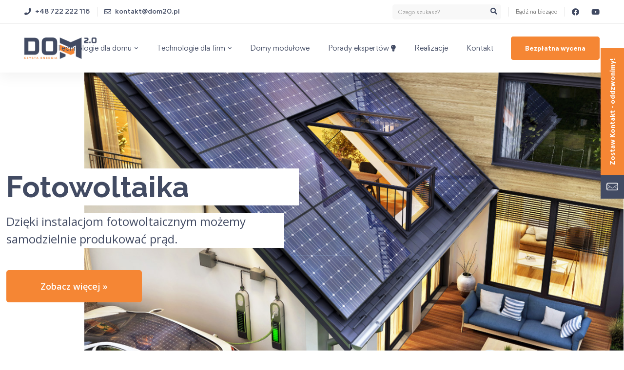

--- FILE ---
content_type: text/html; charset=UTF-8
request_url: http://dom20.pl/
body_size: 79274
content:
<!DOCTYPE html> <html lang="pl-PL" > <head>
<meta charset="UTF-8"><noscript><style>#loftloader-wrapper { display: none !important; }</style></noscript> <meta name="facebook-domain-verification" content="f1lysmey5gsbb39p60e3sdgox6y6y5" />  <meta name="viewport" content="width=device-width, initial-scale=1"> <link rel="profile" href="https://gmpg.org/xfn/11"> <title>DOM 2.0 &#8211; Czysta Energia</title> <!-- Google Tag Manager for WordPress by gtm4wp.com --> <!-- End Google Tag Manager for WordPress by gtm4wp.com --> <link rel="alternate" type="application/rss+xml" title="DOM 2.0 - Czysta Energia &raquo; Kanał z wpisami" href="http://dom20.pl/feed/" /> <link rel="alternate" type="application/rss+xml" title="DOM 2.0 - Czysta Energia &raquo; Kanał z komentarzami" href="http://dom20.pl/comments/feed/" /> <link rel='dns-prefetch' href='//www.facebook.com'>
<link rel='dns-prefetch' href='//suchowskimedia.pl'>
<link rel='dns-prefetch' href='//www.googletagmanager.com'>
<link rel='dns-prefetch' href='//fonts.gstatic.com'><link rel="prefetch" href="//dom20.pl/wp-content/cache/swift-performance/dom20.pl/js/08feb49652eed934c3eb81d01c9b0d07.js" as="script" crossorigin><style data-id="critical-css"> @font-face{font-family:'Lato';font-style:normal;font-weight:100;src:url(https://fonts.gstatic.com/s/lato/v25/S6u8w4BMUTPHh30AUi-qNiXg7eU0.woff2) format('woff2');unicode-range:U+0100-02BA,U+02BD-02C5,U+02C7-02CC,U+02CE-02D7,U+02DD-02FF,U+0304,U+0308,U+0329,U+1D00-1DBF,U+1E00-1E9F,U+1EF2-1EFF,U+2020,U+20A0-20AB,U+20AD-20C0,U+2113,U+2C60-2C7F,U+A720-A7FF;}@font-face{font-family:'Lato';font-style:normal;font-weight:100;src:url(https://fonts.gstatic.com/s/lato/v25/S6u8w4BMUTPHh30AXC-qNiXg7Q.woff2) format('woff2');unicode-range:U+0000-00FF,U+0131,U+0152-0153,U+02BB-02BC,U+02C6,U+02DA,U+02DC,U+0304,U+0308,U+0329,U+2000-206F,U+20AC,U+2122,U+2191,U+2193,U+2212,U+2215,U+FEFF,U+FFFD;}@font-face{font-family:'Lato';font-style:normal;font-weight:300;src:url(https://fonts.gstatic.com/s/lato/v25/S6u9w4BMUTPHh7USSwaPGQ3q5d0N7w.woff2) format('woff2');unicode-range:U+0100-02BA,U+02BD-02C5,U+02C7-02CC,U+02CE-02D7,U+02DD-02FF,U+0304,U+0308,U+0329,U+1D00-1DBF,U+1E00-1E9F,U+1EF2-1EFF,U+2020,U+20A0-20AB,U+20AD-20C0,U+2113,U+2C60-2C7F,U+A720-A7FF;}@font-face{font-family:'Lato';font-style:normal;font-weight:300;src:url(https://fonts.gstatic.com/s/lato/v25/S6u9w4BMUTPHh7USSwiPGQ3q5d0.woff2) format('woff2');unicode-range:U+0000-00FF,U+0131,U+0152-0153,U+02BB-02BC,U+02C6,U+02DA,U+02DC,U+0304,U+0308,U+0329,U+2000-206F,U+20AC,U+2122,U+2191,U+2193,U+2212,U+2215,U+FEFF,U+FFFD;}@font-face{font-family:'Lato';font-style:normal;font-weight:400;src:url(https://fonts.gstatic.com/s/lato/v25/S6uyw4BMUTPHjxAwXiWtFCfQ7A.woff2) format('woff2');unicode-range:U+0100-02BA,U+02BD-02C5,U+02C7-02CC,U+02CE-02D7,U+02DD-02FF,U+0304,U+0308,U+0329,U+1D00-1DBF,U+1E00-1E9F,U+1EF2-1EFF,U+2020,U+20A0-20AB,U+20AD-20C0,U+2113,U+2C60-2C7F,U+A720-A7FF;}@font-face{font-family:'Lato';font-style:normal;font-weight:400;src:url(https://fonts.gstatic.com/s/lato/v25/S6uyw4BMUTPHjx4wXiWtFCc.woff2) format('woff2');unicode-range:U+0000-00FF,U+0131,U+0152-0153,U+02BB-02BC,U+02C6,U+02DA,U+02DC,U+0304,U+0308,U+0329,U+2000-206F,U+20AC,U+2122,U+2191,U+2193,U+2212,U+2215,U+FEFF,U+FFFD;}@font-face{font-family:'Lato';font-style:normal;font-weight:700;src:url(https://fonts.gstatic.com/s/lato/v25/S6u9w4BMUTPHh6UVSwaPGQ3q5d0N7w.woff2) format('woff2');unicode-range:U+0100-02BA,U+02BD-02C5,U+02C7-02CC,U+02CE-02D7,U+02DD-02FF,U+0304,U+0308,U+0329,U+1D00-1DBF,U+1E00-1E9F,U+1EF2-1EFF,U+2020,U+20A0-20AB,U+20AD-20C0,U+2113,U+2C60-2C7F,U+A720-A7FF;}@font-face{font-family:'Lato';font-style:normal;font-weight:700;src:url(https://fonts.gstatic.com/s/lato/v25/S6u9w4BMUTPHh6UVSwiPGQ3q5d0.woff2) format('woff2');unicode-range:U+0000-00FF,U+0131,U+0152-0153,U+02BB-02BC,U+02C6,U+02DA,U+02DC,U+0304,U+0308,U+0329,U+2000-206F,U+20AC,U+2122,U+2191,U+2193,U+2212,U+2215,U+FEFF,U+FFFD;}@-webkit-keyframes fadeIn{0%{opacity:0}100%{opacity:1}}@keyframes fadeIn{0%{opacity:0}100%{opacity:1}}@-webkit-keyframes slideIn{0%{-webkit-transform:translate(-50%,50vh)}100%{-webkit-transform:translate(-50%,-50%)}}@keyframes slideIn{0%{transform:translate(-50%,50vh)}100%{transform:translate(-50%,-50%)}}@-webkit-keyframes spin{0%{-webkit-transform:rotate(0)}100%{-webkit-transform:rotate(360deg)}}@keyframes spin{0%{transform:rotate(0)}100%{transform:rotate(360deg)}}@-webkit-keyframes spinReturn{0%{-webkit-transform:rotate(0)}25%{-webkit-transform:rotate(225deg)}50%{-webkit-transform:rotate(180deg)}75%{-webkit-transform:rotate(405deg)}100%{-webkit-transform:rotate(360deg)}}@keyframes spinReturn{0%{transform:rotate(0)}25%{transform:rotate(225deg)}50%{transform:rotate(180deg)}75%{transform:rotate(405deg)}100%{transform:rotate(360deg)}}@-webkit-keyframes lightUp{0%{opacity:.2}40%{opacity:1}60%{opacity:.2}100%{opacity:.2}}@keyframes lightUp{0%{opacity:.2}40%{opacity:1}60%{opacity:.2}100%{opacity:.2}}@-webkit-keyframes wave{0%{-webkit-transform:scaleY(1)}40%{-webkit-transform:scaleY(.1)}80%{-webkit-transform:scaleY(1)}100%{-webkit-transform:scaleY(1)}}@keyframes wave{0%{transform:scaleY(1)}40%{transform:scaleY(.1)}80%{transform:scaleY(1)}100%{transform:scaleY(1)}}@-webkit-keyframes drawframeTop{0%{-webkit-transform:scaleX(1);transform-origin:100% 0}12.5%{-webkit-transform:scaleX(0);transform-origin:100% 0}50%{-webkit-transform:scaleX(0);transform-origin:0 0}62.5%{-webkit-transform:scaleX(1);transform-origin:0 0}100%{-webkit-transform:scaleX(1);transform-origin:100% 0}}@keyframes drawframeTop{0%{transform:scaleX(1);transform-origin:100% 0}12.5%{transform:scaleX(0);transform-origin:100% 0}50%{transform:scaleX(0);transform-origin:0 0}62.5%{transform:scaleX(1);transform-origin:0 0}100%{transform:scaleX(1);transform-origin:100% 0}}@-webkit-keyframes drawframeBottom{0%{-webkit-transform:scaleX(1);transform-origin:0 0}12.5%{-webkit-transform:scaleX(0);transform-origin:0 0}50%{-webkit-transform:scaleX(0);transform-origin:100% 0}62.5%{-webkit-transform:scaleX(1);transform-origin:100% 0}100%{-webkit-transform:scaleX(1);transform-origin:0 0}}@keyframes drawframeBottom{0%{transform:scaleX(1);transform-origin:0 0}12.5%{transform:scaleX(0);transform-origin:0 0}50%{transform:scaleX(0);transform-origin:100% 0}62.5%{transform:scaleX(1);transform-origin:100% 0}100%{transform:scaleX(1);transform-origin:0 0}}@-webkit-keyframes drawframeRight{0%{-webkit-transform:scaleY(1);transform-origin:0 100%}12.5%{-webkit-transform:scaleY(0);transform-origin:0 100%}50%{-webkit-transform:scaleY(0);transform-origin:0 0}62.5%{-webkit-transform:scaleY(1);transform-origin:0 0}100%{-webkit-transform:scaleY(1);transform-origin:0 100%}}@keyframes drawframeRight{0%{transform:scaleY(1);transform-origin:0 100%}12.5%{transform:scaleY(0);transform-origin:0 100%}50%{transform:scaleY(0);transform-origin:0 0}62.5%{transform:scaleY(1);transform-origin:0 0}100%{transform:scaleY(1);transform-origin:0 100%}}@-webkit-keyframes drawframeLeft{0%{-webkit-transform:scaleY(1);transform-origin:0 0}12.5%{-webkit-transform:scaleY(0);transform-origin:0 0}50%{-webkit-transform:scaleY(0);transform-origin:0 100%}62.5%{-webkit-transform:scaleY(1);transform-origin:0 100%}100%{-webkit-transform:scaleY(1);transform-origin:0 0}}@keyframes drawframeLeft{0%{transform:scaleY(1);transform-origin:0 0}12.5%{transform:scaleY(0);transform-origin:0 0}50%{transform:scaleY(0);transform-origin:0 100%}62.5%{transform:scaleY(1);transform-origin:0 100%}100%{transform:scaleY(1);transform-origin:0 0}}@-webkit-keyframes imgLoading{0%{height:0%;opacity:1}95%{height:100%;opacity:1}100%{height:100%;opacity:0}}@keyframes imgLoading{0%{height:0%;opacity:1}95%{height:100%;opacity:1}100%{height:100%;opacity:0}}@-webkit-keyframes imgLoadingH{0%{width:0%;opacity:1}95%{width:100%;opacity:1}100%{width:100%;opacity:0}}@keyframes imgLoadingH{0%{width:0%;opacity:1}95%{width:100%;opacity:1}100%{width:100%;opacity:0}}@-webkit-keyframes imgRotate2d{0%{-webkit-transform:rotate(0)}100%{-webkit-transform:rotate(360deg)}}@keyframes imgRotate2d{0%{transform:rotate(0)}100%{transform:rotate(360deg)}}@-webkit-keyframes imgRotate2dCounter{0%{-webkit-transform:rotate(0)}100%{-webkit-transform:rotate(-360deg)}}@keyframes imgRotate2dCounter{0%{transform:rotate(0)}100%{transform:rotate(-360deg)}}@-webkit-keyframes imgRotate3dY{0%{-webkit-transform:rotateY(0)}100%{-webkit-transform:rotateY(360deg)}}@keyframes imgRotate3dY{0%{transform:rotateY(0)}100%{transform:rotateY(360deg)}}@-webkit-keyframes imgRotate3dX{0%{-webkit-transform:rotateX(0)}100%{-webkit-transform:rotateX(360deg)}}@keyframes imgRotate3dX{0%{transform:rotateX(0)}100%{transform:rotateX(360deg)}}@-webkit-keyframes imgRotate2dEase{0%{-webkit-transform:rotate(0)}100%{-webkit-transform:rotate(720deg)}}@keyframes imgRotate2dEase{0%{transform:rotate(0)}100%{transform:rotate(720deg)}}@-webkit-keyframes imgRotate2dEaseCounter{0%{-webkit-transform:rotate(0)}100%{-webkit-transform:rotate(-720deg)}}@keyframes imgRotate2dEaseCounter{0%{transform:rotate(0)}100%{transform:rotate(-720deg)}}@-webkit-keyframes imgRotate3dYEase{0%{-webkit-transform:rotateY(0)}100%{-webkit-transform:rotateY(720deg)}}@keyframes imgRotate3dYEase{0%{transform:rotateY(0)}100%{transform:rotateY(720deg)}}@-webkit-keyframes imgRotate3dXEase{0%{-webkit-transform:rotateX(0)}100%{-webkit-transform:rotateX(720deg)}}@keyframes imgRotate3dXEase{0%{transform:rotateX(0)}100%{transform:rotateX(720deg)}}@-webkit-keyframes imgBounce{0%{-webkit-transform:translateY(0)}50%{-webkit-transform:translateY(-40%)}}@keyframes imgBounce{0%{transform:translateY(0)}50%{transform:translateY(-40%)}}@-webkit-keyframes imgBounceRoll{0%{-webkit-transform:translateY(0) rotate(0)}12.5%{-webkit-transform:translateY(-40%) rotate(45deg)}25%{-webkit-transform:translateY(0) rotate(90deg)}37.5%{-webkit-transform:translateY(-40%) rotate(135deg)}50%{-webkit-transform:translateY(0) rotate(180deg)}62.5%{-webkit-transform:translateY(-40%) rotate(225deg)}75%{-webkit-transform:translateY(0) rotate(270deg)}87.5%{-webkit-transform:translateY(-40%) rotate(315deg)}100%{-webkit-transform:translateY(0) rotate(360deg)}}@keyframes imgBounceRoll{0%{transform:translateY(0) rotate(0)}12.5%{transform:translateY(-40%) rotate(45deg)}25%{transform:translateY(0) rotate(90deg)}37.5%{transform:translateY(-40%) rotate(135deg)}50%{transform:translateY(0) rotate(180deg)}62.5%{transform:translateY(-40%) rotate(225deg)}75%{transform:translateY(0) rotate(270deg)}87.5%{transform:translateY(-40%) rotate(315deg)}100%{transform:translateY(0) rotate(360deg)}}@-webkit-keyframes imgShadow{0%{-webkit-transform:scale(.6)}50%{-webkit-transform:scale(1);opacity:.05}100%{-webkit-transform:scale(.6)}}@keyframes imgShadow{0%{transform:scale(.6)}50%{transform:scale(1);opacity:.05}100%{transform:scale(.6)}}@-webkit-keyframes imgShadowRoll{0%{-webkit-transform:scale(.6)}12.5%{-webkit-transform:scale(1);opacity:.05}25%{-webkit-transform:scale(.6)}37.5%{-webkit-transform:scale(1);opacity:.05}50%{-webkit-transform:scale(.6)}62.5%{-webkit-transform:scale(1);opacity:.05}75%{-webkit-transform:scale(.6)}87.5%{-webkit-transform:scale(1);opacity:.05}100%{-webkit-transform:scale(.6)}}@keyframes imgShadowRoll{0%{transform:scale(.6)}12.5%{transform:scale(1);opacity:.05}25%{transform:scale(.6)}37.5%{transform:scale(1);opacity:.05}50%{transform:scale(.6)}62.5%{transform:scale(1);opacity:.05}75%{transform:scale(.6)}87.5%{transform:scale(1);opacity:.05}100%{transform:scale(.6)}}@-webkit-keyframes crossingLeft{0%{-webkit-transform:translateX(-150%)}50%{-webkit-transform:translateX(150%)}100%{-webkit-transform:translateX(-150%)}}@keyframes crossingLeft{0%{transform:translateX(-150%)}50%{transform:translateX(150%)}100%{transform:translateX(-150%)}}@-webkit-keyframes crossingRight{0%{-webkit-transform:translateX(150%)}50%{-webkit-transform:translateX(-150%)}100%{-webkit-transform:translateX(150%)}}@keyframes crossingRight{0%{transform:translateX(150%)}50%{transform:translateX(-150%)}100%{transform:translateX(150%)}}@-webkit-keyframes ducks{0%{-webkit-transform:translateX(0)}100%{-webkit-transform:translateX(100%)}}@keyframes ducks{0%{transform:translateX(0)}100%{transform:translateX(100%)}}@-webkit-keyframes duckHead{0%{-webkit-transform:translateX(0)}50%{-webkit-transform:translateX(3px)}}@keyframes duckHead{0%{transform:translateX(0)}50%{transform:translateX(3px)}}@-webkit-keyframes rainbow{0%{-webkit-transform:rotate(-180deg)}100%{-webkit-transform:rotate(0)}}@keyframes rainbow{0%{transform:rotate(-180deg)}100%{transform:rotate(0)}}@-webkit-keyframes circlefill{0%{-webkit-transform:scaleY(0)}100%{-webkit-transform:scaleY(1)}}@keyframes circlefill{0%{transform:scaleY(0)}100%{transform:scaleY(1)}}@-webkit-keyframes waterup{0%{-webkit-transform:translateX(0)}50%{-webkit-transform:translateX(75%)}}@keyframes waterup{0%{transform:translateX(0)}50%{transform:translateX(75%)}}@-webkit-keyframes waterupfill{0%{-webkit-transform:translateY(-100%)}100%{-webkit-transform:translateY(0)}}@keyframes waterupfill{0%{transform:translateY(-100%)}100%{transform:translateY(0)}}@-webkit-keyframes bubbles{0%{-webkit-transform:translateY(0)}100%{-webkit-transform:translateY(100px)}}@keyframes bubbles{0%{transform:translateY(0)}100%{transform:translateY(100px)}}@-webkit-keyframes crystal{0%{-webkit-transform:rotate(0) scale(1)}50%{-webkit-transform:rotate(180deg) scale(.75)}100%{-webkit-transform:rotate(360deg) scale(1)}}@keyframes crystal{0%{transform:rotate(0) scale(1)}50%{transform:rotate(180deg) scale(.75)}100%{transform:rotate(360deg) scale(1)}}@-webkit-keyframes petals{0%{box-shadow:0 -15px 0 -15px transparent,10.5px -10.5px 0 -15px transparent,15px 0 0 -15px transparent,10.5px 10.5px 0 -15px transparent,0 15px 0 -15px transparent,-10.5px 10.5px 0 -15px transparent,-15px 0 0 -15px transparent,-10.5px -10.5px 0 -15px transparent}12.5%{box-shadow:0 -25px 0 -15px currentColor,10.5px -10.5px 0 -15px transparent,15px 0 0 -15px transparent,10.5px 10.5px 0 -15px transparent,0 15px 0 -15px transparent,-10.5px 10.5px 0 -15px transparent,-15px 0 0 -15px transparent,-10.5px -10.5px 0 -15px transparent}25%{box-shadow:0 -25px 0 -15px currentColor,17.5px -17.5px 0 -15px currentColor,15px 0 0 -15px transparent,10.5px 10.5px 0 -15px transparent,0 15px 0 -15px transparent,-10.5px 10.5px 0 -15px transparent,-15px 0 0 -15px transparent,-10.5px -10.5px 0 -15px transparent}37.5%{box-shadow:0 -25px 0 -15px currentColor,17.5px -17.5px 0 -15px currentColor,25px 0 0 -15px currentColor,10.5px 10.5px 0 -15px transparent,0 15px 0 -15px transparent,-10.5px 10.5px 0 -15px transparent,-15px 0 0 -15px transparent,-10.5px -10.5px 0 -15px transparent}50%{box-shadow:0 -25px 0 -15px currentColor,17.5px -17.5px 0 -15px currentColor,25px 0 0 -15px currentColor,17.5px 17.5px 0 -15px currentColor,0 15px 0 -15px transparent,-10.5px 10.5px 0 -15px transparent,-15px 0 0 -15px transparent,-10.5px -10.5px 0 -15px transparent}62.5%{box-shadow:0 -25px 0 -15px currentColor,17.5px -17.5px 0 -15px currentColor,25px 0 0 -15px currentColor,17.5px 17.5px 0 -15px currentColor,0 25px 0 -15px currentColor,-10.5px 10.5px 0 -15px transparent,-15px 0 0 -15px transparent,-10.5px -10.5px 0 -15px transparent}75%{box-shadow:0 -25px 0 -15px currentColor,17.5px -17.5px 0 -15px currentColor,25px 0 0 -15px currentColor,17.5px 17.5px 0 -15px currentColor,0 25px 0 -15px currentColor,-17.5px 17.5px 0 -15px currentColor,-15px 0 0 -15px transparent,-10.5px -10.5px 0 -15px transparent}87.5%{box-shadow:0 -25px 0 -15px currentColor,17.5px -17.5px 0 -15px currentColor,25px 0 0 -15px currentColor,17.5px 17.5px 0 -15px currentColor,0 25px 0 -15px currentColor,-17.5px 17.5px 0 -15px currentColor,-25px 0 0 -15px currentColor,-10.5px -10.5px 0 -15px transparent}100%{box-shadow:0 -25px 0 -15px currentColor,17.5px -17.5px 0 -15px currentColor,25px 0 0 -15px currentColor,17.5px 17.5px 0 -15px currentColor,0 25px 0 -15px currentColor,-17.5px 17.5px 0 -15px currentColor,-25px 0 0 -15px currentColor,-17.5px -17.5px 0 -15px currentColor}}@keyframes petals{0%{box-shadow:0 -15px 0 -15px transparent,10.5px -10.5px 0 -15px transparent,15px 0 0 -15px transparent,10.5px 10.5px 0 -15px transparent,0 15px 0 -15px transparent,-10.5px 10.5px 0 -15px transparent,-15px 0 0 -15px transparent,-10.5px -10.5px 0 -15px transparent}11%{box-shadow:0 -25px 0 -15px currentColor,10.5px -10.5px 0 -15px transparent,15px 0 0 -15px transparent,10.5px 10.5px 0 -15px transparent,0 15px 0 -15px transparent,-10.5px 10.5px 0 -15px transparent,-15px 0 0 -15px transparent,-10.5px -10.5px 0 -15px transparent}22%{box-shadow:0 -25px 0 -15px currentColor,17.5px -17.5px 0 -15px currentColor,15px 0 0 -15px transparent,10.5px 10.5px 0 -15px transparent,0 15px 0 -15px transparent,-10.5px 10.5px 0 -15px transparent,-15px 0 0 -15px transparent,-10.5px -10.5px 0 -15px transparent}33%{box-shadow:0 -25px 0 -15px currentColor,17.5px -17.5px 0 -15px currentColor,25px 0 0 -15px currentColor,10.5px 10.5px 0 -15px transparent,0 15px 0 -15px transparent,-10.5px 10.5px 0 -15px transparent,-15px 0 0 -15px transparent,-10.5px -10.5px 0 -15px transparent}44%{box-shadow:0 -25px 0 -15px currentColor,17.5px -17.5px 0 -15px currentColor,25px 0 0 -15px currentColor,17.5px 17.5px 0 -15px currentColor,0 15px 0 -15px transparent,-10.5px 10.5px 0 -15px transparent,-15px 0 0 -15px transparent,-10.5px -10.5px 0 -15px transparent}55%{box-shadow:0 -25px 0 -15px currentColor,17.5px -17.5px 0 -15px currentColor,25px 0 0 -15px currentColor,17.5px 17.5px 0 -15px currentColor,0 25px 0 -15px currentColor,-10.5px 10.5px 0 -15px transparent,-15px 0 0 -15px transparent,-10.5px -10.5px 0 -15px transparent}66%{box-shadow:0 -25px 0 -15px currentColor,17.5px -17.5px 0 -15px currentColor,25px 0 0 -15px currentColor,17.5px 17.5px 0 -15px currentColor,0 25px 0 -15px currentColor,-17.5px 17.5px 0 -15px currentColor,-15px 0 0 -15px transparent,-10.5px -10.5px 0 -15px transparent}77%{box-shadow:0 -25px 0 -15px currentColor,17.5px -17.5px 0 -15px currentColor,25px 0 0 -15px currentColor,17.5px 17.5px 0 -15px currentColor,0 25px 0 -15px currentColor,-17.5px 17.5px 0 -15px currentColor,-25px 0 0 -15px currentColor,-10.5px -10.5px 0 -15px transparent}88%{box-shadow:0 -25px 0 -15px currentColor,17.5px -17.5px 0 -15px currentColor,25px 0 0 -15px currentColor,17.5px 17.5px 0 -15px currentColor,0 25px 0 -15px currentColor,-17.5px 17.5px 0 -15px currentColor,-25px 0 0 -15px currentColor,-17.5px -17.5px 0 -15px currentColor}100%{box-shadow:0 -25px 0 -15px currentColor,17.5px -17.5px 0 -15px currentColor,25px 0 0 -15px currentColor,17.5px 17.5px 0 -15px currentColor,0 25px 0 -15px currentColor,-17.5px 17.5px 0 -15px currentColor,-25px 0 0 -15px currentColor,-17.5px -17.5px 0 -15px currentColor}}@-webkit-keyframes beat{0%{transform:scale(0);opacity:0}80%{transform:scale(1);opacity:.7}100%{transform:scale(1);opacity:0}}@keyframes beat{0%{transform:scale(0);opacity:0}80%{transform:scale(1);opacity:.7}100%{transform:scale(1);opacity:0}}@-webkit-keyframes imgFade{0%{opacity:1}50%{opacity:0}100%{opacity:1}}@keyframes imgFade{0%{opacity:1}50%{opacity:0}100%{opacity:1}}@-webkit-keyframes endBgShrinkFade{0%{transform:translateZ(0);opacity:1}50%{transform:translateZ(-120px);opacity:1}70%{transform:translateZ(-120px);opacity:1}100%{transform:translateZ(-120px);opacity:0}}@keyframes endBgShrinkFade{0%{transform:translateZ(0);opacity:1}50%{transform:translateZ(-120px);opacity:1}70%{transform:translateZ(-120px);opacity:1}100%{transform:translateZ(-120px);opacity:0}}@-webkit-keyframes bgShrinkFade{0%{transform:translateZ(-120px);opacity:0}50%{transform:translateZ(-120px);opacity:1}70%{transform:translateZ(-120px);opacity:1}100%{transform:translateZ(0);opacity:1}}@keyframes bgShrinkFade{0%{transform:translateZ(-120px);opacity:0}50%{transform:translateZ(-120px);opacity:1}70%{transform:translateZ(-120px);opacity:1}100%{transform:translateZ(0);opacity:1}}body,html{opacity:1!important}#loftloader-wrapper{position:fixed;top:0;left:0;-webkit-transform:translateX(0);-ms-transform:translateX(0);transform:translateX(0);z-index:9999999;width:100%;height:100%;background:0 0!important}#loftloader-wrapper img{max-width:100%}.loaded.loftloader-loaded #loftloader-wrapper{-webkit-transform:translateX(-200%);-ms-transform:translateX(-200%);transform:translateX(-200%);visibility:hidden;pointer-events:none;transition:all;transition-delay:1s}.loaded.loftloader-loaded #loftloader-wrapper #loader,.loaded.loftloader-loaded #loftloader-wrapper .loader-close-button,.loaded.loftloader-loaded #loftloader-wrapper .loader-message,.loaded.loftloader-loaded #loftloader-wrapper span.bar,.loaded.loftloader-loaded #loftloader-wrapper span.percentage{opacity:0;transition:all .3s ease-out}.loaded.loftloader-loaded.leaves.spt-show-all #loftloader-wrapper #loader,.loaded.loftloader-loaded.leaves.spt-show-all #loftloader-wrapper .loader-message,.loaded.loftloader-loaded.leaves.spt-show-all #loftloader-wrapper span.bar,.loaded.loftloader-loaded.leaves.spt-show-all #loftloader-wrapper span.percentage{opacity:1}.loaded.loftloader-loaded.leaves.spt-show-all #loftloader-wrapper #loader,.loaded.loftloader-loaded.leaves.spt-show-all #loftloader-wrapper .loader-message{transition-delay:.3s}#loftloader-wrapper .loader-inner{position:absolute;top:50%;left:50%;-webkit-transform:translate(-50%,-50%);-ms-transform:translate(-50%,-50%);transform:translate(-50%,-50%);z-index:1001;width:100%;text-align:center;transition:all 0s;font-size:0}#loftloader-wrapper .loader-inner #loader{position:relative;z-index:1002;display:inline-block;margin:0 auto;background:0 0!important;color:#248acc}#loftloader-wrapper.inner-enter-fade .loader-inner{-webkit-animation:fadeIn .7s ease-in 1;animation:fadeIn .7s ease-in 1}#loftloader-wrapper .loader-bg{position:fixed;top:0;z-index:999;width:100%;height:100%;opacity:.9}#loftloader-wrapper.end-split-h .loader-bg:after,#loftloader-wrapper.end-split-h .loader-bg:before{position:absolute;top:0;display:block;width:50%;height:100%;background-color:#fff;background-size:200% 100%;content: "";transition:all 0s;will-change:transform}#loftloader-wrapper.end-split-h .loader-bg:before{left:0;background-position:0 0}#loftloader-wrapper.end-split-h .loader-bg:after{right:0;background-position:100% 0}.loaded.loftloader-loaded #loftloader-wrapper.end-split-h .loader-bg:after,.loaded.loftloader-loaded #loftloader-wrapper.end-split-h .loader-bg:before{transition:all .7s .3s cubic-bezier(.645,.045,.355,1)}.loaded.loftloader-loaded #loftloader-wrapper.end-split-h .loader-bg:before{-webkit-transform:translateX(-100%);-ms-transform:translateX(-100%);transform:translateX(-100%)}.loaded.loftloader-loaded #loftloader-wrapper.end-split-h .loader-bg:after{-webkit-transform:translateX(100%);-ms-transform:translateX(100%);transform:translateX(100%)}.loaded.loftloader-loaded.leaves #loftloader-wrapper.end-split-h .loader-bg:after,.loaded.loftloader-loaded.leaves #loftloader-wrapper.end-split-h .loader-bg:before{transition:all .4s cubic-bezier(.645,.045,.355,1)}.loaded.loftloader-loaded.leaves #loftloader-wrapper.end-split-h .loader-bg:before{-webkit-transform:translateX(0);-ms-transform:translateX(0);transform:translateX(0)}.loaded.loftloader-loaded.leaves #loftloader-wrapper.end-split-h .loader-bg:after{-webkit-transform:translateX(0);-ms-transform:translateX(0);transform:translateX(0)}.loaded.loftloader-loaded:not(.leaves) #loftloader-wrapper.end-fade .loader-bg{opacity:0!important;transition:all .7s .3s cubic-bezier(.645,.045,.355,1)}#loftloader-wrapper.end-split-h.split-reveal-v .loader-bg:after,#loftloader-wrapper.end-split-h.split-reveal-v .loader-bg:before{will-change:transform,height}#loftloader-wrapper.end-split-h.split-reveal-v .loader-bg:after{top:auto;bottom:0}.loaded.loftloader-loaded #loftloader-wrapper.end-split-h.split-reveal-v .loader-bg:after,.loaded.loftloader-loaded #loftloader-wrapper.end-split-h.split-reveal-v .loader-bg:before{transition:all .7s .3s cubic-bezier(.645,.045,.355,1);height:0}.loaded.loftloader-loaded #loftloader-wrapper.end-split-h.split-reveal-v .loader-bg:before{-webkit-transform:translateY(-100px);-ms-transform:translateY(-100px);transform:translateY(-100px)}.loaded.loftloader-loaded #loftloader-wrapper.end-split-h.split-reveal-v .loader-bg:after{-webkit-transform:translateY(100px);-ms-transform:translateY(100px);transform:translateY(100px)}.loaded.loftloader-loaded.leaves #loftloader-wrapper.end-split-h.split-reveal-v .loader-bg:after,.loaded.loftloader-loaded.leaves #loftloader-wrapper.end-split-h.split-reveal-v .loader-bg:before{transition:all .4s cubic-bezier(.645,.045,.355,1);-webkit-transform:none;-ms-transform:none;transform:none;height:100%}.loaded.loftloader-loaded.leaves #loftloader-wrapper{-webkit-transform:translateX(0);-ms-transform:translateX(0);transform:translateX(0);visibility:visible;pointer-events:auto;transition-delay:0s}#loftloader-wrapper.loftloader-imgloading #loader{width:auto;height:auto}#loftloader-wrapper.loftloader-imgloading #loader img{position:relative;z-index:1;display:block;width:100%;height:auto;margin:0 auto}#loftloader-wrapper.loftloader-imgloading #loader img{opacity:.3}#loftloader-wrapper.loftloader-imgloading #loader .imgloading-container{position:absolute;bottom:0;left:0;z-index:3;display:block;width:100%;height:100%;transition:0s;overflow:hidden}#loftloader-wrapper.loftloader-imgloading #loader span{position:absolute;bottom:0;left:0;z-index:3;display:block;width:100%;height:100%;background-repeat:no-repeat;background-size:cover;transition:0s}#loftloader-wrapper.loftloader-imgloading.imgloading-vertical:not(.top-to-bottom) span{background-position:0 100%}#loftloader-wrapper.loftloader-imgloading.imgloading-horizontal #loader .imgloading-container{width:0%;height:100%;-webkit-animation:imgLoadingH 6s linear infinite;animation:imgLoadingH 6s linear infinite;will-change:width,opacity;transform-origin:0 0}#loftloader-wrapper:not(.loftloader-none) #loader+span.percentage:not(.middle){margin-top:24px}#loftloader-wrapper:not(.loftloader-none) span.percentage.middle{position:absolute;top:50%;left:50%;-webkit-transform:translate(-50%,-50%);-ms-transform:translate(-50%,-50%);transform:translate(-50%,-50%);margin:0}#loftloader-wrapper:not(.loftloader-none) .with-percentage span.percentage:not(.middle){margin-bottom:-18px}#loftloader-wrapper:not(.loftloader-none) #loader+span.bar{margin-top:50px}#loftloader-wrapper:not(.loftloader-none) .loader-inner>.loader-message:first-child{margin-bottom:24px}.loader-close-button{position:fixed;right:10px;top:10px;z-index:99999;box-sizing:border-box;width:auto;min-width:35px;height:35px;padding:5px 30px 5px 5px;border-radius:999px;background:rgba(0,0,0,.3);color:#fff;font-size:12px;line-height:25px;cursor:pointer}.loader-close-button:after,.loader-close-button:before{position:absolute;top:16px;right:9px;display:block;width:18px;height:2px;transform-origin:50% 50%;content: "";background:#fff}.loader-close-button:before{-webkit-transform:rotate(45deg);-ms-transform:rotate(45deg);transform:rotate(45deg)}.loader-close-button:after{-webkit-transform:rotate(135deg);-ms-transform:rotate(135deg);transform:rotate(135deg)}.loader-close-button .screen-reader-text{position:absolute!important;width:1px;height:1px;padding:0;margin:-1px;border:0;clip:rect(1px,1px,1px,1px);clip-path:inset(50%);overflow:hidden;word-wrap:normal!important}#loftloader-wrapper .loader-bg{opacity:1.00;}#loftloader-wrapper.end-split-h .loader-bg:before,#loftloader-wrapper.end-split-h .loader-bg:after,#loftloader-wrapper.end-split-v .loader-bg:before,#loftloader-wrapper.end-split-v .loader-bg:after,#loftloader-wrapper.end-fade .loader-bg,#loftloader-wrapper.end-up .loader-bg,#loftloader-wrapper.end-left .loader-bg,#loftloader-wrapper.end-right .loader-bg,#loftloader-wrapper.end-shrink-fade .loader-bg:before,.loader-bg .loader-bg-half:before{background-color:#fff;}#loftloader-wrapper .loader-inner #loader,#loftloader-wrapper.loftloader-ducks #loader span{color:#248acc}#loftloader-wrapper.loftloader-imgfading #loader img,#loftloader-wrapper.loftloader-imgloading #loader img,#loftloader-wrapper.loftloader-imgrotating #loader img,#loftloader-wrapper.loftloader-imgbouncing #loader img,#loftloader-wrapper.loftloader-imgstatic #loader img{width:200px;}#loftloader-wrapper.loftloader-imgfading .loader-inner #loader,#loftloader-wrapper.loftloader-imgloading .loader-inner #loader,#loftloader-wrapper.loftloader-imgrotating .loader-inner #loader,#loftloader-wrapper.loftloader-imgbouncing .loader-inner #loader,#loftloader-wrapper.loftloader-imgstatic .loader-inner #loader{max-width:80%;}:root{--wp-admin-theme-color:#007cba;--wp-admin-theme-color-darker-10:#006ba1;--wp-admin-theme-color-darker-20:#005a87}.is-style-outline>.wp-block-button__link:not(.has-text-color),.wp-block-button__link.is-style-outline:not(.has-text-color){color:#32373c}.is-style-outline>.wp-block-button__link:not(.has-background),.wp-block-button__link.is-style-outline:not(.has-background){background-color:transparent}@media (min-width:600px) and (max-width:781px){.wp-block-column:not(:only-child){flex-basis:calc(50% - 1em)!important;flex-grow:0}}@media (min-width:782px){.wp-block-column:not(:first-child){margin-left:2em}}.wp-block-cover-image.has-background-dim:not([class*=-background-color]),.wp-block-cover.has-background-dim:not([class*=-background-color]){background-color:#000}.wp-block-cover-image.has-background-dim:not(.has-background-gradient):before,.wp-block-cover-image .wp-block-cover__gradient-background,.wp-block-cover.has-background-dim:not(.has-background-gradient):before,.wp-block-cover .wp-block-cover__gradient-background{position:absolute;top:0;left:0;bottom:0;right:0;z-index:1;opacity:.5}.wp-block-cover-image.has-background-dim.has-background-dim-10 .wp-block-cover__gradient-background,.wp-block-cover-image.has-background-dim.has-background-dim-10:not(.has-background-gradient):before,.wp-block-cover.has-background-dim.has-background-dim-10 .wp-block-cover__gradient-background,.wp-block-cover.has-background-dim.has-background-dim-10:not(.has-background-gradient):before{opacity:.1}.wp-block-cover-image.has-background-dim.has-background-dim-20 .wp-block-cover__gradient-background,.wp-block-cover-image.has-background-dim.has-background-dim-20:not(.has-background-gradient):before,.wp-block-cover.has-background-dim.has-background-dim-20 .wp-block-cover__gradient-background,.wp-block-cover.has-background-dim.has-background-dim-20:not(.has-background-gradient):before{opacity:.2}.wp-block-cover-image.has-background-dim.has-background-dim-30 .wp-block-cover__gradient-background,.wp-block-cover-image.has-background-dim.has-background-dim-30:not(.has-background-gradient):before,.wp-block-cover.has-background-dim.has-background-dim-30 .wp-block-cover__gradient-background,.wp-block-cover.has-background-dim.has-background-dim-30:not(.has-background-gradient):before{opacity:.3}.wp-block-cover-image.has-background-dim.has-background-dim-40 .wp-block-cover__gradient-background,.wp-block-cover-image.has-background-dim.has-background-dim-40:not(.has-background-gradient):before,.wp-block-cover.has-background-dim.has-background-dim-40 .wp-block-cover__gradient-background,.wp-block-cover.has-background-dim.has-background-dim-40:not(.has-background-gradient):before{opacity:.4}.wp-block-cover-image.has-background-dim.has-background-dim-50 .wp-block-cover__gradient-background,.wp-block-cover-image.has-background-dim.has-background-dim-50:not(.has-background-gradient):before,.wp-block-cover.has-background-dim.has-background-dim-50 .wp-block-cover__gradient-background,.wp-block-cover.has-background-dim.has-background-dim-50:not(.has-background-gradient):before{opacity:.5}.wp-block-cover-image.has-background-dim.has-background-dim-60 .wp-block-cover__gradient-background,.wp-block-cover-image.has-background-dim.has-background-dim-60:not(.has-background-gradient):before,.wp-block-cover.has-background-dim.has-background-dim-60 .wp-block-cover__gradient-background,.wp-block-cover.has-background-dim.has-background-dim-60:not(.has-background-gradient):before{opacity:.6}.wp-block-cover-image.has-background-dim.has-background-dim-70 .wp-block-cover__gradient-background,.wp-block-cover-image.has-background-dim.has-background-dim-70:not(.has-background-gradient):before,.wp-block-cover.has-background-dim.has-background-dim-70 .wp-block-cover__gradient-background,.wp-block-cover.has-background-dim.has-background-dim-70:not(.has-background-gradient):before{opacity:.7}.wp-block-cover-image.has-background-dim.has-background-dim-80 .wp-block-cover__gradient-background,.wp-block-cover-image.has-background-dim.has-background-dim-80:not(.has-background-gradient):before,.wp-block-cover.has-background-dim.has-background-dim-80 .wp-block-cover__gradient-background,.wp-block-cover.has-background-dim.has-background-dim-80:not(.has-background-gradient):before{opacity:.8}.wp-block-cover-image.has-background-dim.has-background-dim-90 .wp-block-cover__gradient-background,.wp-block-cover-image.has-background-dim.has-background-dim-90:not(.has-background-gradient):before,.wp-block-cover.has-background-dim.has-background-dim-90 .wp-block-cover__gradient-background,.wp-block-cover.has-background-dim.has-background-dim-90:not(.has-background-gradient):before{opacity:.9}.wp-block-cover-image.has-background-dim.has-background-dim-100 .wp-block-cover__gradient-background,.wp-block-cover-image.has-background-dim.has-background-dim-100:not(.has-background-gradient):before,.wp-block-cover.has-background-dim.has-background-dim-100 .wp-block-cover__gradient-background,.wp-block-cover.has-background-dim.has-background-dim-100:not(.has-background-gradient):before{opacity:1}.wp-block-cover-image .wp-block-subhead:not(.has-text-color),.wp-block-cover-image h1:not(.has-text-color),.wp-block-cover-image h2:not(.has-text-color),.wp-block-cover-image h3:not(.has-text-color),.wp-block-cover-image h4:not(.has-text-color),.wp-block-cover-image h5:not(.has-text-color),.wp-block-cover-image h6:not(.has-text-color),.wp-block-cover-image p:not(.has-text-color),.wp-block-cover .wp-block-subhead:not(.has-text-color),.wp-block-cover h1:not(.has-text-color),.wp-block-cover h2:not(.has-text-color),.wp-block-cover h3:not(.has-text-color),.wp-block-cover h4:not(.has-text-color),.wp-block-cover h5:not(.has-text-color),.wp-block-cover h6:not(.has-text-color),.wp-block-cover p:not(.has-text-color){color:inherit}.wp-block-navigation:not(.has-background) .wp-block-navigation__container .wp-block-navigation-link:not(.has-text-color){color:#1e1e1e}.wp-block-navigation:not(.has-background) .wp-block-navigation__container .wp-block-navigation__container{background-color:#fff}.wp-block-pullquote:not(.is-style-solid-color){background:none}.wp-block-social-links:not(.is-style-logos-only) .wp-social-link{background-color:#f0f0f0;color:#444}.wp-block-social-links:not(.is-style-logos-only) .wp-social-link-amazon{background-color:#f90;color:#fff}.wp-block-social-links:not(.is-style-logos-only) .wp-social-link-bandcamp{background-color:#1ea0c3;color:#fff}.wp-block-social-links:not(.is-style-logos-only) .wp-social-link-behance{background-color:#0757fe;color:#fff}.wp-block-social-links:not(.is-style-logos-only) .wp-social-link-codepen{background-color:#1e1f26;color:#fff}.wp-block-social-links:not(.is-style-logos-only) .wp-social-link-deviantart{background-color:#02e49b;color:#fff}.wp-block-social-links:not(.is-style-logos-only) .wp-social-link-dribbble{background-color:#e94c89;color:#fff}.wp-block-social-links:not(.is-style-logos-only) .wp-social-link-dropbox{background-color:#4280ff;color:#fff}.wp-block-social-links:not(.is-style-logos-only) .wp-social-link-etsy{background-color:#f45800;color:#fff}.wp-block-social-links:not(.is-style-logos-only) .wp-social-link-facebook{background-color:#1778f2;color:#fff}.wp-block-social-links:not(.is-style-logos-only) .wp-social-link-fivehundredpx{background-color:#000;color:#fff}.wp-block-social-links:not(.is-style-logos-only) .wp-social-link-flickr{background-color:#0461dd;color:#fff}.wp-block-social-links:not(.is-style-logos-only) .wp-social-link-foursquare{background-color:#e65678;color:#fff}.wp-block-social-links:not(.is-style-logos-only) .wp-social-link-github{background-color:#24292d;color:#fff}.wp-block-social-links:not(.is-style-logos-only) .wp-social-link-goodreads{background-color:#eceadd;color:#382110}.wp-block-social-links:not(.is-style-logos-only) .wp-social-link-google{background-color:#ea4434;color:#fff}.wp-block-social-links:not(.is-style-logos-only) .wp-social-link-instagram{background-color:#f00075;color:#fff}.wp-block-social-links:not(.is-style-logos-only) .wp-social-link-lastfm{background-color:#e21b24;color:#fff}.wp-block-social-links:not(.is-style-logos-only) .wp-social-link-linkedin{background-color:#0d66c2;color:#fff}.wp-block-social-links:not(.is-style-logos-only) .wp-social-link-mastodon{background-color:#3288d4;color:#fff}.wp-block-social-links:not(.is-style-logos-only) .wp-social-link-medium{background-color:#02ab6c;color:#fff}.wp-block-social-links:not(.is-style-logos-only) .wp-social-link-meetup{background-color:#f6405f;color:#fff}.wp-block-social-links:not(.is-style-logos-only) .wp-social-link-pinterest{background-color:#e60122;color:#fff}.wp-block-social-links:not(.is-style-logos-only) .wp-social-link-pocket{background-color:#ef4155;color:#fff}.wp-block-social-links:not(.is-style-logos-only) .wp-social-link-reddit{background-color:#fe4500;color:#fff}.wp-block-social-links:not(.is-style-logos-only) .wp-social-link-skype{background-color:#0478d7;color:#fff}.wp-block-social-links:not(.is-style-logos-only) .wp-social-link-snapchat{background-color:#fefc00;color:#fff;stroke:#000}.wp-block-social-links:not(.is-style-logos-only) .wp-social-link-soundcloud{background-color:#ff5600;color:#fff}.wp-block-social-links:not(.is-style-logos-only) .wp-social-link-spotify{background-color:#1bd760;color:#fff}.wp-block-social-links:not(.is-style-logos-only) .wp-social-link-tumblr{background-color:#011835;color:#fff}.wp-block-social-links:not(.is-style-logos-only) .wp-social-link-twitch{background-color:#6440a4;color:#fff}.wp-block-social-links:not(.is-style-logos-only) .wp-social-link-twitter{background-color:#1da1f2;color:#fff}.wp-block-social-links:not(.is-style-logos-only) .wp-social-link-vimeo{background-color:#1eb7ea;color:#fff}.wp-block-social-links:not(.is-style-logos-only) .wp-social-link-vk{background-color:#4680c2;color:#fff}.wp-block-social-links:not(.is-style-logos-only) .wp-social-link-wordpress{background-color:#3499cd;color:#fff}.wp-block-social-links:not(.is-style-logos-only) .wp-social-link-yelp{background-color:#d32422;color:#fff}.wp-block-social-links:not(.is-style-logos-only) .wp-social-link-youtube{background-color:red;color:#fff}:root{--wp-admin-theme-color:#007cba;--wp-admin-theme-color-darker-10:#006ba1;--wp-admin-theme-color-darker-20:#005a87}.wp-block-separator:not(.is-style-wide):not(.is-style-dots){max-width:100px}.wp-block-separator.has-background:not(.is-style-dots){border-bottom:none;height:1px}.wp-block-separator.has-background:not(.is-style-wide):not(.is-style-dots){height:2px}@font-face{font-family:'Lato';font-style:italic;font-weight:400;src:url(//fonts.gstatic.com/s/lato/v25/S6u8w4BMUTPHjxsAUi-qNiXg7eU0.woff2) format('woff2');unicode-range:U+0100-02BA,U+02BD-02C5,U+02C7-02CC,U+02CE-02D7,U+02DD-02FF,U+0304,U+0308,U+0329,U+1D00-1DBF,U+1E00-1E9F,U+1EF2-1EFF,U+2020,U+20A0-20AB,U+20AD-20C0,U+2113,U+2C60-2C7F,U+A720-A7FF;}@font-face{font-family:'Lato';font-style:italic;font-weight:400;src:url(//fonts.gstatic.com/s/lato/v25/S6u8w4BMUTPHjxsAXC-qNiXg7Q.woff2) format('woff2');unicode-range:U+0000-00FF,U+0131,U+0152-0153,U+02BB-02BC,U+02C6,U+02DA,U+02DC,U+0304,U+0308,U+0329,U+2000-206F,U+20AC,U+2122,U+2191,U+2193,U+2212,U+2215,U+FEFF,U+FFFD;}@font-face{font-family:'Lato';font-style:normal;font-weight:300;src:url(//fonts.gstatic.com/s/lato/v25/S6u9w4BMUTPHh7USSwaPGQ3q5d0N7w.woff2) format('woff2');unicode-range:U+0100-02BA,U+02BD-02C5,U+02C7-02CC,U+02CE-02D7,U+02DD-02FF,U+0304,U+0308,U+0329,U+1D00-1DBF,U+1E00-1E9F,U+1EF2-1EFF,U+2020,U+20A0-20AB,U+20AD-20C0,U+2113,U+2C60-2C7F,U+A720-A7FF;}@font-face{font-family:'Lato';font-style:normal;font-weight:300;src:url(//fonts.gstatic.com/s/lato/v25/S6u9w4BMUTPHh7USSwiPGQ3q5d0.woff2) format('woff2');unicode-range:U+0000-00FF,U+0131,U+0152-0153,U+02BB-02BC,U+02C6,U+02DA,U+02DC,U+0304,U+0308,U+0329,U+2000-206F,U+20AC,U+2122,U+2191,U+2193,U+2212,U+2215,U+FEFF,U+FFFD;}@font-face{font-family:'Lato';font-style:normal;font-weight:400;src:url(//fonts.gstatic.com/s/lato/v25/S6uyw4BMUTPHjxAwXiWtFCfQ7A.woff2) format('woff2');unicode-range:U+0100-02BA,U+02BD-02C5,U+02C7-02CC,U+02CE-02D7,U+02DD-02FF,U+0304,U+0308,U+0329,U+1D00-1DBF,U+1E00-1E9F,U+1EF2-1EFF,U+2020,U+20A0-20AB,U+20AD-20C0,U+2113,U+2C60-2C7F,U+A720-A7FF;}@font-face{font-family:'Lato';font-style:normal;font-weight:400;src:url(//fonts.gstatic.com/s/lato/v25/S6uyw4BMUTPHjx4wXiWtFCc.woff2) format('woff2');unicode-range:U+0000-00FF,U+0131,U+0152-0153,U+02BB-02BC,U+02C6,U+02DA,U+02DC,U+0304,U+0308,U+0329,U+2000-206F,U+20AC,U+2122,U+2191,U+2193,U+2212,U+2215,U+FEFF,U+FFFD;}html{overflow-x:visible !important;}html{height:100%;position:relative;}body{min-height:100%;height:auto !important;overflow-x:hidden !important;overflow-y:visible !important;position:relative !important;}body:before{height:100%;width:100%;background:white !important;position:absolute;top:0;bottom:0;left:0;right:0;content: '';}body:after{display:none;content:url(/wp-content/plugins/ninja-contact-form/img/close.png) url(/wp-content/plugins/ninja-contact-form/img/closeblack.png);}#ncf_sidebar,.ncf_sidebar_cont div,.ncf_sidebar_cont span,.ncf_sidebar_cont h1,.ncf_sidebar_cont h2,.ncf_sidebar_cont h3,.ncf_sidebar_cont h4,.ncf_sidebar_cont h5,.ncf_sidebar_cont h6,.ncf_sidebar_cont p,.ncf_sidebar_cont a,.ncf_sidebar_cont strong,.ncf_sidebar_cont ol,.ncf_sidebar_cont ul,.ncf_sidebar_cont li,.ncf_sidebar_cont fieldset,.ncf_sidebar_cont form,.ncf_sidebar_cont label,.ncf_sidebar_cont legend{font-size:100%;font:inherit;font-weight:inherit;vertical-align:baseline;}#ncf_sidebar{line-height:1;}#ncf_sidebar ol,#ncf_sidebar ul{list-style:none;padding:0;margin:0;}#ncf_sidebar.ncf_minimalistic{background-color:#E5E0DC;}@media only screen and (max-width:400px){#ncf_sidebar.ncf_minimalistic{background-color:#fff !important;background-image:none !important;}#ncf_sidebar.ncf_minimalistic .ncf_sidebar_cont{box-shadow:none !important;}}#ncf_sidebar .ncf_sidebar_cont_scrollable{width:500px;overflow-y:scroll;height:100%;padding-right:60px;box-sizing:content-box;-webkit-backface-visibility:hidden;}body:not([class*=ncf_webkit]).ncf_sidebar_pos_right #ncf_sidebar .ncf_sidebar_cont_scrollable{padding-left:20px;padding-right:0;}#ncf_sidebar .ncf_sidebar_cont_scrollable::-webkit-scrollbar{display:none;}#ncf_sidebar .ncf_sidebar_cont{width:400px;float:left;margin:30px auto 50px 50px;-webkit-transition:-webkit-transform 0.5s ease-in-out 0.2s;-moz-transition:-moz-transform 0.5s ease-in-out 0.2s;-ms-transition:-ms-transform 0.5s ease-in-out 0.2s;-o-transition:-ms-transform 0.5s ease-in-out 0.2s;transition:transform 0.5s ease-in-out 0.2s;-webkit-backface-visibility:hidden;}#ncf_sidebar.ncf_minimalistic .ncf_sidebar_cont{box-shadow:8px -8px 0 0 rgba(0,0,0,0.03);}#ncf_sidebar.ncf_minimalistic .ncf_sidebar_cont{background:#fff;margin-top:50px;}#ncf_sidebar .ncf_sidebar_cont.ncf_shrinked{-webkit-transform:scale(0.9,0.9) !important;-moz-transform:scale(0.9,0.9) !important;-ms-transform:scale(0.9,0.9) !important;transform:scale(0.9,0.9) !important;}@media only screen and (max-width:500px){#ncf_sidebar{width:100%;}#ncf_sidebar .ncf_sidebar_cont{-webkit-transform-origin:top left;-moz-transform-origin:top left;-ms-transform-origin:top left;transform-origin:top left;}[class*=ncf_label_circle]{width:56px;}}#ncf-overlay-wrapper{z-index:99999;}#ncf_sidebar{position:fixed;top:0;bottom:0;min-height:100%;left:-540px;width:540px;z-index:0;opacity:0;visibility:hidden;display:none;font-family:'Lato',sans-serif;-moz-font-smoothing:antialiased;-webkit-font-smoothing:antialiased;font-smoothing:antialiased;text-rendering:optimizeLegibility;-webkit-backface-visibility:hidden;}.ncf_exposed #ncf_sidebar,.ncf_transitioning #ncf_sidebar{left:0;opacity:1;visibility:visible;}#ncf-body-bg{-webkit-backface-visibility:hidden;-webkit-transition:all 0.4s cubic-bezier(0.645,0.045,0.355,1);-moz-transition:all 0.4s cubic-bezier(0.645,0.045,0.355,1);-ms-transition:all 0.4s cubic-bezier(0.645,0.045,0.355,1);-o-transition:all 0.4s cubic-bezier(0.645,0.045,0.355,1);transition:all 0.4s cubic-bezier(0.645,0.045,0.355,1);transition-delay:.1s;-webkit-transition-delay:.1s;}.ncf_fixed_inner_el{-webkit-backface-visibility:hidden;-webkit-transition:-webkit-transform 0.4s cubic-bezier(0.645,0.045,0.355,1);-moz-transition:-moz-transform 0.4s cubic-bezier(0.645,0.045,0.355,1);-ms-transition:-ms-transform 0.4s cubic-bezier(0.645,0.045,0.355,1);-o-transition:-o-transform 0.4s cubic-bezier(0.645,0.045,0.355,1);transition:transform 0.4s cubic-bezier(0.645,0.045,0.355,1);transition-delay:100ms;-webkit-transition-delay:100ms;}body.ncf_exposed > #ncf_sidebar{-webkit-transform:translate(0px,0) !important;-moz-transform:translate(0px,0) !important;-ms-transform:translate(0px,0) !important;-o-transform:translate(0px,0) !important;transform:translate(0px,0)!important;-webkit-transform:translate3d(0px,0,0)!important;-moz-transform:translate3d(0px,0,0)!important;-ms-transform:translate3d(0px,0,0)!important;-o-transform:translate3d(0px,0,0)!important;transform:translate3d(0px,0,0)!important;}#ncf-body-bg{position:absolute;z-index:0;top:0;left:0;right:0;min-width:100%;min-height:100%;overflow:hidden;background:white;}#ncf-overlay-wrapper{-webkit-backface-visibility:hidden;-webkit-transform:translateZ(0);position:fixed;top:0;bottom:0;left:0;right:0;visibility:hidden;}#ncf-overlay{opacity:0;-ms-filter:"progid:DXImageTransform.Microsoft.Alpha(Opacity=0)";background:#333;position:absolute;top:0;bottom:0;left:0;right:0;z-index:99999;cursor:pointer;-webkit-transition:opacity 0.4s cubic-bezier(0.645,0.045,0.355,1);-moz-transition:opacity 0.4s cubic-bezier(0.645,0.045,0.355,1);-ms-transition:opacity 0.4s cubic-bezier(0.645,0.045,0.355,1);-o-transition:opacity 0.4s cubic-bezier(0.645,0.045,0.355,1);transition:opacity 0.4s cubic-bezier(0.645,0.045,0.355,1);transition-delay:.2s;-webkit-transition-delay:.2s;-webkit-backface-visibility:hidden;-webkit-transform:translate3d(0,0,0);}#ncf_sidebar *,.nks_cc_trigger_tabs.ncf_tab,.nks_cc_trigger_tabs.ncf_tab *{-webkit-backface-visibility:hidden;}#ncf_sidebar .ncf_user_firstname{font-size:27px;font-weight:200;margin-bottom:3px;}#ncf_sidebar .ncf_user_bio{font:400 16px'Lato',sans-serif;color:#3E5A54;line-height:24px;padding:0 0 26px;}#ncf_sidebar input,#ncf_sidebar input:focus,#ncf_sidebar textarea,#ncf_sidebar textarea:focus,.ncf_ph label,#ncf_sidebar select{font:400 16px'Lato',sans-serif !important;text-indent:0px;-webkit-appearance:none;-moz-appearance:none;appearance:none;-webkit-focus-ring-color:none;}#ncf_sidebar.ncf_minimalistic .ncf_sidebar_header{border-bottom:1px solid #F2F2F2;}#ncf_sidebar.ncf_minimalistic .ncf_sidebar_socialbar{border-top:1px solid #F2F2F2;}#ncf_sidebar.ncf_minimalistic .ncf_sidebar_socialbar ul,#ncf_sidebar.ncf_aerial .ncf_sidebar_socialbar ul{text-align:center;height:50px;margin:1px 0 1px;}#ncf_sidebar.ncf_minimalistic .ncf_sidebar_socialbar ul li,#ncf_sidebar.ncf_aerial .ncf_sidebar_socialbar ul li{list-style:none;display:inline-block;width:45px;height:50px;background-color:white;outline:1px solid white;}#ncf_sidebar.ncf_minimalistic .ncf_sidebar_socialbar li a{background-color:#999;width:45px;height:50px;display:block;background-image:url(/wp-content/plugins/ninja-contact-form/img/minimalistic_social_sprite.png);}#ncf_sidebar .ncf_sidebar_header_userinfo{overflow:hidden;display:table-row;}#ncf_sidebar .ncf_userpic img{width:110px;height:110px;max-width:none;}#ncf_sidebar .ncf_userpic{display:table-cell;box-sizing:content-box;padding:30px 24px 30px 30px;}#ncf_sidebar.ncf_minimalistic .ncf_userpic{padding:30px 18px 30px 30px;}#ncf_sidebar.ncf_up_style_theme_custom .ncf_userpic img{border-radius:110px;-moz-border-radius:110px;-webkit-border-radius:110px;}#ncf_sidebar .ncf_user_credentials{overflow:hidden;display:table-cell;box-sizing:content-box;vertical-align:middle;width:240px;padding-left:2px;height:140px;line-height:21px;}#ncf_sidebar.ncf_minimalistic .ncf_user_credentials{width:246px;}#ncf_sidebar .ncf_user_credentials span{display:block;padding:3px 0;}#ncf_sidebar.ncf_minimalistic .ncf_user_firstname{font-size:27px;font-weight:200;margin-bottom:4px;color:#404040;}#ncf_sidebar.ncf_minimalistic .ncf_user_lastname,#ncf_sidebar.ncf_aerial .ncf_user_lastname{font-size:25px;font-weight:600;margin-bottom:6px;color:#040402;}#ncf_sidebar .ncf_user_title{font-style:italic;color:#5b0b03;padding-right:25px !important;font-size:16px;line-height:24px;}#ncf_sidebar.ncf_minimalistic .ncf_user_title{color:#96A7A3;}#ncf_sidebar .ncf_sidebar_content{margin:19px 30px;}#ncf_sidebar.ncf_minimalistic .ncf_user_bio{font-size:16px;color:#3E5A54;}#ncf_sidebar .ncf_form_input_wrapper{width:100%;margin:0 0 15px;position:relative;}#ncf_sidebar.ncf_minimalistic .ncf_form_input_wrapper{border-radius:4px;}#ncf_sidebar.ncf_minimalistic input[type=text],#ncf_sidebar.ncf_minimalistic input[type=email],#ncf_sidebar.ncf_minimalistic input[type=tel],#ncf_sidebar.ncf_minimalistic input[type=date],#ncf_sidebar.ncf_minimalistic .ncf_select_wrap,#ncf_sidebar.ncf_minimalistic textarea{background:white;}#ncf_sidebar input[type=text],#ncf_sidebar input[type=email],#ncf_sidebar input[type=date],#ncf_sidebar input[type=tel],#ncf_sidebar .ncf_select_wrap,#ncf_sidebar textarea{background:transparent;box-shadow:none;box-sizing:border-box;width:100% !important;height:50px;line-height:26px;overflow:hidden;margin:0;padding:6px 12px 6px 12px !important;-webkit-transition:border linear 0.2s,box-shadow linear 0.2s;-moz-transition:border linear 0.2s,box-shadow linear 0.2s;-ms-transition:border linear 0.2s,box-shadow linear 0.2s;-o-transition:border linear 0.2s,box-shadow linear 0.2s;transition:border linear 0.2s,box-shadow linear 0.2s;}#ncf_sidebar.ncf_minimalistic input[type=text],#ncf_sidebar.ncf_minimalistic input[type=email],#ncf_sidebar.ncf_minimalistic input[type=date],#ncf_sidebar.ncf_minimalistic input[type=tel],#ncf_sidebar.ncf_minimalistic .ncf_select_wrap,#ncf_sidebar.ncf_minimalistic textarea{max-width:100%;border:1px solid #E6E6E6;box-shadow:inset 0px -4px 0px 0px rgba(229,229,229,0.30);border-radius:4px;}#ncf_sidebar .ncf_userpic:empty{display:none;}#ncf_sidebar .ncf_userpic:empty + .ncf_user_credentials{padding-left:30px;}.ncf_form_input_wrapper{-webkit-transition:all .3s ease;-moz-transition:all .3s ease;-ms-transition:all .3s ease;-o-transition:all .3s ease;transition:all .3s ease;position:relative;}#ncf_sidebar .ncf_ph label{position:absolute;left:10px;top:12px;line-height:20px;padding:3px;font-size:16px;box-sizing:border-box;background-color:transparent;cursor:text;-webkit-transition:all .2s cubic-bezier(0.215,0.061,0.355,1);-moz-transition:all .2s cubic-bezier(0.215,0.061,0.355,1);-ms-transition:all .2s cubic-bezier(0.215,0.061,0.355,1);-o-transition:all .2s cubic-bezier(0.215,0.061,0.355,1);transition:all .2s cubic-bezier(0.215,0.061,0.355,1);}#ncf_sidebar .ncf_ph input:focus + label,#ncf_sidebar .ncf_has_value:not(.ncf_noselect) label,#ncf_sidebar .ncf_ph textarea:focus + label{top:-13px;font-size:14px !important;}#ncf_sidebar.ncf_minimalistic .ncf_ph label{color:#ccc;text-transform:none;background-color:white;}#ncf_sidebar.ncf_minimalistic a.ncf_button{-webkit-border-radius:1px;-moz-border-radius:1px;border-radius:1px;}#ncf_sidebar .ncf_button:before,#ncf_sidebar .ncf_button:after{-webkit-transition:all .3s ease;-moz-transition:all .3s ease;-ms-transition:all .3s ease;-o-transition:all .3s ease;transition:all .3s ease;-webkit-backface-visibility:hidden;}#ncf_sidebar .ncf_button:after{position:absolute;content: '';top:-30px;bottom:-30px;left:50%;right:50%;background:rgba(255,255,255,0);z-index:2;border-radius:50px;}#ncf_sidebar .ncf_button span{position:relative;z-index:3;}#ncf_sidebar .ncf_form input[type=submit]{display:none !important;}#ncf_sidebar .ncf_form_btn_wrapper{position:relative;margin:20px 0 22px;text-align:center;}#ncf_sidebar .ncf_form_btn_wrapper:after,#ncf_sidebar .ncf_form:after{display:table;clear:both;content: '';}label[for=ncf_subscriber]{z-index:2;}#ncf_sidebar textarea{height:168px;padding-top:12px !important;display:block;}#ncf_sidebar textarea{resize:none !important;}#ncf_sidebar a{-webkit-transition:none;-moz-transition:none;-ms-transition:none;-o-transition:none;transition:none;}#ncf_sidebar .ncf_form{margin:0;}#ncf_sidebar .ncf_err_msg{display:none;width:100%;color:white;z-index:9999;background:white;padding:5px 0 3px 0;position:relative;font-size:12px;font-weight:400;}#ncf_sidebar.ncf_minimalistic .ncf_err_msg{color:#D51717;}#ncf_sidebar .ncf_form_result{display:none;margin-top:20px;margin-bottom:150px;}#ncf_sidebar .ncf_form_result p{text-align:center;font-size:20px;line-height:1.25;color:white;font-weight:400;margin-bottom:40px;}#ncf_sidebar .ncf_btn_wrapper{margin:35px 0 0;}#ncf_sidebar .ncf_form_result .ncf_btn_wrapper{margin:20px 0 0;}#ncf_sidebar .wpcf7{color:white;}.wpcf7-list-item input + label{left:-3px;}#ncf_sidebar .wpcf7-form-control-wrap{display:block;margin:0;}#ncf_sidebar .wpcf7-form-control-wrap textarea{min-height:150px;}#ncf_sidebar .ncf_select_wrap{padding:0 30px 0 0 !important;margin:5px 0 0;width:100%;border-radius:3px;overflow:hidden;position:relative;}#ncf_sidebar .ncf_select_wrap:before{font-family:'ncf_icons';content: '\e604';position:absolute;top:13px;right:10px;color:#666;font-size:24px;z-index:1;}#ncf_sidebar .ncf_select_wrap select{padding:15px;width:120%;box-sizing:content-box;border:none;box-shadow:none;background-color:transparent;background-image:none;-webkit-appearance:none;-moz-appearance:none;appearance:none;color:#666;font-size:16px;position:relative;z-index:2;}#ncf_sidebar .ncf_select_wrap select::-ms-expand{display:none;}#ncf_sidebar .ncf_select_wrap select option{color:#666;}#ncf_sidebar span.wpcf7-list-item{margin:0;display:block;}#ncf_sidebar .wpcf7-form-control-wrap[class*=acceptance]{display:inline-block;}#ncf_sidebar .wpcf7-form-control-wrap[class*=acceptance] label{left:0;margin-right:0px;}#ncf_sidebar input[type=checkbox] + label,#ncf_sidebar input[type=radio] + label{display:inline-block;cursor:pointer;position:relative;padding-left:35px;margin-right:15px;font-size:16px;font-weight:400;}#ncf_sidebar input[type=radio],#ncf_sidebar input[type=checkbox]{display:none;}#ncf_sidebar input[type=checkbox] + label:before,#ncf_sidebar input[type=radio] + label:before{content: "";display:inline-block;box-sizing:content-box;width:24px;height:24px;position:absolute;left:0;top:-4px;border:none;}#ncf_sidebar input[type=radio] + label:before{border-radius:13px;}#ncf_sidebar input[type=checkbox] + label,#ncf_sidebar input[type=radio] + label{margin-bottom:10px;margin-top:10px;}#ncf_sidebar input[type=checkbox] + label:before{border-radius:5px;}#ncf_sidebar input[type=checkbox]:checked + label:before,#ncf_sidebar input[type=radio]:checked + label:before{font-family:'ncf_icons';content: '\e602';text-align:center;font-size:25px;}#ncf_sidebar input[type=radio]:checked + label:before{content: '\e60b';}#ncf_sidebar.ncf_minimalistic input[type=checkbox] + label:before,#ncf_sidebar.ncf_minimalistic input[type=radio] + label:before{background-color:white;border:1px solid #E6E6E6;box-shadow:inset 0px -2px 0px 0px rgba(229,229,229,0.3);font-size:24px;}#ncf_sidebar.ncf_minimalistic .wpcf7-response-output{color:black;}#ncf_sidebar .wpcf7-form br{line-height:24px;}#ncf_sidebar .wpcf7 p{padding:0;margin:0 0 15px;font-size:14px;}#ncf_sidebar .wpcf7-ta-wrap{text-align:center !important;margin-top:10px;}#ncf_sidebar div.wpcf7 img.ajax-loader{position:absolute;}@font-face{font-family:'ncf_icons';src:url(/wp-content/plugins/ninja-contact-form/img/fonts/ncf_icons.eot);src:url(/wp-content/plugins/ninja-contact-form/img/fonts/ncf_icons.eot) format('embedded-opentype'),url(/wp-content/plugins/ninja-contact-form/img/fonts/ncf_icons.svg?47541028#icons) format('svg'),url(/wp-content/plugins/ninja-contact-form/img/fonts/ncf_icons.woff) format('woff'),url(/wp-content/plugins/ninja-contact-form/img/fonts/ncf_icons.ttf) format('truetype');font-weight:normal;font-style:normal;}.ncf-tab-icon .fa,.ncf-tab-icon.fa{display:inline-block;font-family:ncf_icons !important;font-style:normal;font-weight:normal;line-height:1;-webkit-font-smoothing:antialiased;-moz-osx-font-smoothing:grayscale}.nks_cc_trigger_tabs .fa-2x{font-size:2em}.nks_cc_trigger_tabs .fa-stack{position:relative;display:inline-block;width:2em;height:2em;line-height:2em;vertical-align:middle}.nks_cc_trigger_tabs .fa-stack-1x,.nks_cc_trigger_tabs .fa-stack-2x{position:absolute;left:0;width:100%;text-align:center}.ncf-tab-icon .fa-stack-1x{line-height:inherit}.nks_cc_trigger_tabs .fa-stack-2x{font-size:2em}.nks_cc_trigger_tabs .fa-inverse{color:#fff}.ncf-icon-mail-6:before{content: '\e808';}.ncf-icon-square:before{content: '\e812';}.nks_cc_trigger_tabs .ncf-tab-icon.fa-2x{font-size:24px !important;}.nks_cc_trigger_tabs.ncf_tab{display:none;position:fixed;left:0;top:50%;cursor:pointer;z-index:100000;opacity:1;filter:alpha(opacity=100);-ms-filter:"progid:DXImageTransform.Microsoft.Alpha(Opacity=100)";-webkit-transition:all 0.4s cubic-bezier(0.645,0.045,0.355,1);-moz-transition:all 0.4s cubic-bezier(0.645,0.045,0.355,1);-ms-transition:all 0.4s cubic-bezier(0.645,0.045,0.355,1);-o-transition:all 0.4s cubic-bezier(0.645,0.045,0.355,1);transition:all 0.4s cubic-bezier(0.645,0.045,0.355,1);-webkit-backface-visibility:hidden;transition-delay:.1s;-webkit-transition-delay:.1s;-webkit-font-smoothing:antialiased;}.nks_cc_trigger_tabs.ncf_tab .fa.fa-inverse:before{color:#fff !important;}.nks_cc_trigger_tabs.ncf_tab .fa{color:black;}.nks_cc_trigger_tabs .ncf-tab-icon .fa-stack-1x{-webkit-transition:-webkit-transform 0.3s ease-in-out;-moz-transition:-moz-transform 0.3s ease-in-out;-ms-transition:-ms-transform 0.3s ease-in-out;-o-transition:-o-transform 0.3s ease-in-out;transition:transform 0.3s ease-in-out;-webkit-backface-visibility:hidden;}.nks_cc_trigger_tabs .ncf-tab-icon .fa,.nks_cc_trigger_tabs .ncf-tab-icon .fa-stack-2x:before,.nks_cc_trigger_tabs .ncf-tab-icon .fa-stack-2x:after{-webkit-transition:all 0.2s cubic-bezier(0.645,0.045,0.355,1) 0.05s;-moz-transition:all 0.2s cubic-bezier(0.645,0.045,0.355,1) 0.05s;-ms-transition:all 0.2s cubic-bezier(0.645,0.045,0.355,1) 0.05s;-o-transition:all 0.2s cubic-bezier(0.645,0.045,0.355,1) 0.05s;transition:all 0.2s cubic-bezier(0.645,0.045,0.355,1) 0.05s;-webkit-backface-visibility:hidden;}.ncf_hidden .nks_cc_trigger_tabs .ncf-tab-icon.nks-hover .fa-stack-1x{-webkit-backface-visibility:hidden;}.ncf_tab .fa-stack-1x:after{content: '';position:absolute;width:84%;height:84%;margin:8%;left:0;top:0;box-sizing:border-box;border-radius:10px;background:rgba(255,255,255,0.2);-webkit-transform:scale(0,0);-moz-transform:scale(0,0);-ms-transform:scale(0,0);-o-transform:scale(0,0);transform:scale(0,0);-webkit-transition:all 0.1s cubic-bezier(0.645,0.045,0.355,1) 0.025s;-moz-transition:all 0.1s cubic-bezier(0.645,0.045,0.355,1) 0.025s;-ms-transition:all 0.1s cubic-bezier(0.645,0.045,0.355,1) 0.025s;-o-transition:all 0.1s cubic-bezier(0.645,0.045,0.355,1) 0.025s;transition:all 0.1s cubic-bezier(0.645,0.045,0.355,1) 0.025s;-webkit-backface-visibility:hidden;z-index:-1;}.nks_cc_trigger_tabs.ncf_tab .fa-stack-2x{z-index:-2;}.ncf_tab .nks-hover .fa-stack-1x:after{-webkit-transform:scale(1,1);-moz-transform:scale(1,1);-ms-transform:scale(1,1);-o-transform:scale(1,1);transform:scale(1,1);}.nks_cc_trigger_tabs.nks_metro .fa-stack-1x:after{width:100%;height:100%;border-radius:0 !important;margin:0;}.ncf_exposed .nks_cc_trigger_tabs .ncf-tab-icon .fa-stack-1x:before,.ncf_transitioning .nks_cc_trigger_tabs .ncf-tab-icon .fa-stack-1x:before{content: "";font-size:25px;background:url(/wp-content/plugins/ninja-contact-form/img/closeblack.png) center center no-repeat;width:48px;height:48px;background-size:50% 50% !important;display:block;-webkit-transition:none;-moz-transition:none;-ms-transition:none;-o-transition:none;transition:none;-webkit-backface-visibility:hidden;}body:not(.ncf_hidden) .nks_cc_trigger_tabs .fa-1x.ncf-tab-icon .fa-stack-1x:before{width:40px;height:40px;}body:not(.ncf_hidden) .nks_cc_trigger_tabs .fa-3x.ncf-tab-icon .fa-stack-1x:before{width:70px;height:70px;background-size:55% 55% !important;}.ncf_exposed .nks_cc_trigger_tabs.ncf_tab .nks-active,.ncf_transitioning .nks_cc_trigger_tabs.ncf_tab .nks-active{position:relative;}.ncf_exposed .nks_cc_trigger_tabs .ncf-tab-icon .fa-inverse.fa-stack-1x:before,.ncf_transitioning .nks_cc_trigger_tabs .ncf-tab-icon .fa-inverse.fa-stack-1x:before{background:url(/wp-content/plugins/ninja-contact-form/img/close.png) center center no-repeat;}.ncf_exposed .fa-stack-1x{-webkit-transition:none !important;-moz-transition:none;-ms-transition:none;-o-transition:none;transition:none !important;-webkit-backface-visibility:hidden;}.nks_cc_trigger_tabs.ncf_tab span{display:block;margin:0 0 5px 10px;padding:0;opacity:1;-ms-filter:"progid:DXImageTransform.Microsoft.Alpha(Opacity=100)";-webkit-transition:opacity 0.4s ease-in-out;-moz-transition:opacity 0.4s ease-in-out;-ms-transition:opacity 0.4s ease-in-out;-o-transition:opacity 0.4s ease-in-out;transition:opacity 0.4s ease-in-out;-webkit-backface-visibility:hidden;}.nks_cc_trigger_tabs.ncf_tab.nks_metro span{margin:0 !important;}.nks_cc_trigger_tabs[class*=label_scroll] .ncf-tab-icon,.nks_cc_trigger_tabs[class*=label_scroll_into] .ncf-tab-icon{opacity:0 !important;filter:alpha(opacity=0);}.ncf_exposed .nks_cc_trigger_tabs span:not([class*='ncf-tab-icon']),.ncf_transitioning .nks_cc_trigger_tabs span:not([class*='ncf-tab-icon']),.ncf_exposed #nks_cc_sidebar,.ncf_transitioning #nks_cc_sidebar{opacity:0;visibility:hidden;}@media screen and (max-width:600px){}#ncf_sidebar .ncf_form_wrapper{display:none;}#ncf_sidebar a.ncf_button,#ncf_sidebar input[type=submit]{position:relative;font:600 17px'Lato',sans-serif !important;color:#FFF !important;text-decoration:none;background-color:#DB5705;display:inline-block;padding:13px 0 12px;border-radius:2px;box-shadow:0 2px 0px 2px #DB1F05;margin:0 auto;height:46px;box-sizing:border-box;width:336px;text-align:center;text-transform:uppercase;outline:none;overflow:hidden;}#ncf_sidebar input[type=file]{margin:20px 0;}.ncf_noselect{-webkit-touch-callout:none;-webkit-user-select:none;-khtml-user-select:none;-moz-user-select:none;-ms-user-select:none;user-select:none;}.rs-p-wp-fix{display:none !important;margin:0 !important;height:0px !important;}rs-debug{z-index:100000;position:fixed;top:0px;width:300px;height:300px;background:rgba(0,0,0,0.6);padding:10px;box-sizing:border-box;color:#fff;font-size:10px;line-height:13px;overflow:scroll;}rs-modal{position:fixed !important;z-index:9999999 !important;pointer-events:none !important}rs-modal rs-fullwidth-wrap{position:absolute;top:0px;left:0px;height:100%}rs-modal-cover{width:100%;height:100%;z-index:0;background:transparent;position:absolute;top:0px;left:0px;cursor:pointer;pointer-events:auto}body>rs-modal-cover{position:fixed;z-index:9999995 !important;}rs-sbg-px{pointer-events:none}.rs-go-fullscreen{position:fixed !important;width:100% !important;height:100% !important;top:0px !important;left:0px !important;z-index:9999999 !important;background:#fff;}@font-face{font-family:'revicons';src:url(/wp-content/plugins/revslider/public/assets/fonts/revicons/revicons.eot);src:url(/wp-content/plugins/revslider/public/assets/fonts/revicons/revicons.eot) format('embedded-opentype'),url(/wp-content/plugins/revslider/public/assets/fonts/revicons/revicons.woff) format('woff'),url(/wp-content/plugins/revslider/public/assets/fonts/revicons/revicons.ttf) format('truetype'),url(/wp-content/plugins/revslider/public/assets/fonts/revicons/revicons.svg?5510888#revicons) format('svg');font-weight:normal;font-style:normal;}[class^="revicon-"]:before,[class*="revicon-"]:before{font-family:"revicons";font-style:normal;font-weight:normal;speak:none;display:inline-block;text-decoration:inherit;width:1em;margin-right:.2em;text-align:center;font-variant:normal;text-transform:none;line-height:1em;margin-left:.2em;}rs-module i[class^="fa-"],rs-module i[class*="fa-"],.rb-modal-wrapper i[class^="fa-"],.rb-modal-wrapper i[class*="fa-"],#waitaminute i[class^="fa-"],#waitaminute i[class*="fa-"],#objectlibrary i[class^="fa-"],#objectlibrary i[class*="fa-"],#rs_overview i[class^="fa-"],#rs_overview i[class*="fa-"],#rs_overview_menu i[class^="fa-"],#rs_overview_menu i[class*="fa-"],#builderView i[class^="fa-"],#builderView i[class*="fa-"]{display:inline-block;font:normal normal normal 14px/1 FontAwesome;font-size:inherit;text-rendering:auto;-webkit-font-smoothing:antialiased;-moz-osx-font-smoothing:grayscale;}rs-module [class^="fa-"]:before,rs-module [class*="fa-"]:before,.rb-modal-wrapper [class^="fa-"]:before,.rb-modal-wrapper [class*="fa-"]:before,#rs_overview [class^="fa-"]:before,#rs_overview [class*="fa-"]:before,#objectlibrary [class^="fa-"]:before,#objectlibrary [class*="fa-"]:before,#waitaminute [class^="fa-"]:before,#waitaminute [class*="fa-"]:before,#rs_overview_menu [class^="fa-"]:before,#rs_overview_menu [class*="fa-"]:before,#builderView [class^="fa-"]:before,#builderView [class*="fa-"]:before{font-family:FontAwesome;font-style:normal;font-weight:400;speak:none;display:inline-block;text-decoration:inherit;width:auto;margin-right:0;text-align:center;font-variant:normal;text-transform:none;line-height:inherit;margin-left:0;}.revicon-right-dir:before{content: '\e818';}rs-module-wrap{visibility:hidden}rs-module-wrap,rs-module-wrap *{box-sizing:border-box;-webkit-tap-highlight-color:rgba(0,0,0,0)}rs-module-wrap{position:relative;z-index:1;width:100%;display:block}.rs-fixedscrollon rs-module-wrap{position:fixed !important;top:0px !important;z-index:1000;left:0 !important}.rs-stickyscrollon rs-module-wrap{position:sticky !important;top:0px;z-index:1000;}.rs-stickyscrollon{overflow:visible !important;}rs-fw-forcer{display:block;width:100%;pointer-events:none}rs-module{position:relative;overflow:hidden;display:block;}rs-module.disableVerticalScroll{-ms-touch-action:pan-x;touch-action:pan-x;}rs-pzimg-wrap,rs-sbg-effectwrap,rs-sbg{display:block;pointer-events:none}rs-sbg-effectwrap{position:absolute;top:0px;left:0px;width:100%;height:100%}rs-sbg-px,rs-sbg-wrap{position:absolute;top:0px;left:0px;z-index:0;width:100%;height:100%;display:block}a.rs-layer,a.rs-layer:-webkit-any-link{text-decoration:none}a[x-apple-data-detectors]{color:inherit !important;text-decoration:none !important;font-size:inherit !important;font-family:inherit !important;font-weight:inherit !important;line-height:inherit !important;}.entry-content rs-module a,rs-module a{box-shadow:none;}.tp-simpleresponsive img,rs-module img{max-width:none !important;transition:none;margin:0px;padding:0px;border:none;}rs-slides,rs-slide,rs-slide:before{position:absolute;text-indent:0em;top:0px;left:0px}rs-slide,rs-slide:before{display:block;visibility:hidden;}rs-module rs-layer,rs-module .rs-layer{opacity:0;position:relative;visibility:hidden;white-space:nowrap;display:block;-webkit-font-smoothing:antialiased !important;-webkit-tap-highlight-color:rgba(0,0,0,0);-moz-osx-font-smoothing:grayscale;z-index:1;}rs-layer-wrap,rs-mask,rs-module-wrap,rs-module .rs-layer,rs-module img{-moz-user-select:none;-khtml-user-select:none;-webkit-user-select:none;-o-user-select:none;}rs-module rs-mask-wrap .rs-layer,rs-module rs-mask-wrap *:last-child,.wpb_text_column rs-module rs-mask-wrap .rs-layer,.wpb_text_column rs-module rs-mask-wrap *:last-child{margin-bottom:0;}rs-layer:not(.rs-wtbindex),.rs-layer:not(.rs-wtbindex),rs-alyer *:not(.rs-wtbindex),.rs-layer *:not(.rs-wtbindex){outline:none !important;}rs-carousel-wrap{cursor:url(/wp-content/plugins/revslider/public/assets/css/openhand.cur),move;}rs-carousel-wrap.dragged{cursor:url(/wp-content/plugins/revslider/public/assets/css/closedhand.cur),move;}rs-carousel-wrap.noswipe{cursor:default;}rs-carousel-wrap{position:absolute;overflow:hidden;width:100%;height:100%;top:0px;left:0px}rs-carousel-space{clear:both;display:block;width:100%;height:0px;position:relative}rs-px-mask{overflow:hidden;display:block;width:100%;height:100%;position:relative;}rs-module embed,rs-module iframe,rs-module object,rs-module audio,rs-module video{max-width:none !important;border:none;}rs-bg-elem{position:absolute;top:0px;left:0px;width:100%;height:100%;z-index:0;display:block;pointer-events:none;}.tp-blockmask,.tp-blockmask_in,.tp-blockmask_out{position:absolute;top:0px;left:0px;width:100%;height:100%;background:#fff;z-index:1000;transform:scaleX(0) scaleY(0)}rs-zone{position:absolute;width:100%;left:0px;box-sizing:border-box;min-height:50px;font-size:0px;pointer-events:none}rs-row-wrap,rs-column,rs-cbg-mask-wrap{display:block;visibility:hidden}rs-layer-wrap,rs-parallax-wrap,rs-loop-wrap,rs-mask-wrap{display:block;}rs-column-wrap>rs-loop-wrap{z-index:1}rs-layer-wrap,rs-mask-wrap,rs-cbg-mask-wrap{transform-style:flat}@-moz-document url-prefix(){rs-layer-wrap,rs-mask-wrap,rs-cbg-mask-wrap{perspective:none;}}rs-mask-wrap{overflow:hidden}rs-fullwidth-wrap{position:relative;width:100%;height:auto;display:block;overflow:visible;max-width:none !important}rs-column-wrap .rs-parallax-wrap{vertical-align:top}.rs-layer img,rs-layer img{vertical-align:top}rs-row,rs-row.rs-layer{display:table;position:relative;width:100% !important;table-layout:fixed;box-sizing:border-box;vertical-align:top;height:auto;font-size:0px;}rs-column-wrap{display:table-cell;position:relative;vertical-align:top;height:auto;box-sizing:border-box;font-size:0px;}rs-column{box-sizing:border-box;display:block;position:relative;width:100% !important;height:auto !important;white-space:normal !important;}rs-cbg-mask-wrap{position:absolute;z-index:0;box-sizing:border-box;}rs-column-wrap rs-cbg-mask-wrap{top:0px;left:0px;bottom:0px;right:0px;}rs-column-bg{position:absolute;z-index:0;box-sizing:border-box;width:100%;height:100%;}rs-column .rs-parallax-wrap,rs-column rs-loop-wrap,rs-column rs-mask-wrap{text-align:inherit;}rs-column rs-mask-wrap{display:inline-block}rs-column .rs-parallax-wrap rs-loop-wrap,rs-column .rs-parallax-wrap rs-mask-wrap,rs-column .rs-parallax-wrap{position:relative !important;left:auto !important;top:auto !important;line-height:0px}rs-column .rs-parallax-wrap rs-loop-wrap,rs-column .rs-parallax-wrap rs-mask-wrap,rs-column .rs-parallax-wrap,rs-column .rev_layer_in_column{vertical-align:top;}.rev_break_columns rs-column-wrap.rs-parallax-wrap.rs-layer-hidden,.tp-forcenotvisible,.tp-hide-revslider,rs-row-wrap.rs-layer-hidden,rs-column-wrap.rs-layer-hidden,.rs-layer.rs-layer-hidden,.rs-layer-audio.rs-layer-hidden,.rs-parallax-wrap.rs-layer-hidden{visibility:hidden !important;display:none !important}rs-layer.rs-nointeraction,.rs-layer.rs-nointeraction{pointer-events:none !important}rs-static-layers{position:absolute;z-index:101;top:0px;left:0px;display:block;width:100%;height:100%;pointer-events:none}.rs-layer rs-fcr{width:0;height:0;border-left:40px solid transparent;border-right:0px solid transparent;border-top:40px solid #00A8FF;position:absolute;right:100%;top:0px}.rs-layer rs-fcrt{width:0;height:0;border-left:40px solid transparent;border-right:0px solid transparent;border-bottom:40px solid #00A8FF;position:absolute;right:100%;top:0px}.rs-layer rs-bcr{width:0;height:0;border-left:0px solid transparent;border-right:40px solid transparent;border-bottom:40px solid #00A8FF;position:absolute;left:100%;top:0px}.rs-layer rs-bcrt{width:0;height:0;border-left:0px solid transparent;border-right:40px solid transparent;border-top:40px solid #00A8FF;position:absolute;left:100%;top:0px}img.tp-slider-alternative-image{width:100%;height:auto;}rs-bgvideo{position:absolute;top:0px;left:0px;width:100%;height:100%;z-index:0;display:block}.rs-layer.coverscreenvideo{width:100%;height:100%;top:0px;left:0px;position:absolute}.rs-layer.rs-fsv{left:0px;top:0px;position:absolute;width:100%;height:100%}.rs-layer.rs-fsv audio,.rs-layer.rs-fsv video,.rs-layer.rs-fsv iframe,.rs-layer.rs-fsv iframe audio,.rs-layer.rs-fsv iframe video{width:100%;height:100%;display:none}.fullcoveredvideo audio,.rs-fsv audio .fullcoveredvideo video,.rs-fsv video{background:#000}.fullcoveredvideo rs-poster{background-position:center center;background-size:cover;width:100%;height:100%;top:0px;left:0px}.videoisplaying .html5vid rs-poster{display:none}.tp-video-play-button{background:#000;background:rgba(0,0,0,0.3);border-radius:5px;position:absolute;top:50%;left:50%;color:#FFF;z-index:3;margin-top:-25px;margin-left:-25px;line-height:50px !important;text-align:center;cursor:pointer;width:50px;height:50px;box-sizing:border-box;display:inline-block;vertical-align:top;z-index:4;opacity:0;transition:opacity 300ms ease-out !important;}.rs-audio .tp-video-play-button{display:none !important}.rs-layer .html5vid{width:100% !important;height:100% !important}.tp-video-play-button i{width:50px;height:50px;display:inline-block;text-align:center !important;vertical-align:top;line-height:50px !important;font-size:30px !important}.rs-layer .tp-revstop{display:none;width:15px;border-right:5px solid #fff !important;border-left:5px solid #fff !important;transform:translateX(50%) translateY(50%);height:20px;margin-left:11px !important;margin-top:5px !important}.videoisplaying .revicon-right-dir{display:none}.videoisplaying .tp-revstop{display:block}.videoisplaying .tp-video-play-button{display:none}.fullcoveredvideo .tp-video-play-button{display:none !important}.rs-fsv .rs-fsv audio{object-fit:contain !important}.rs-fsv .rs-fsv video{object-fit:contain !important}@supports not (-ms-high-contrast:none){.rs-fsv .fullcoveredvideo audio{object-fit:cover !important}.rs-fsv .fullcoveredvideo video{object-fit:cover !important}}.rs-fullvideo-cover{width:100%;height:100%;top:0px;left:0px;position:absolute;background:transparent;z-index:5}.rs-nolc .tp-video-play-button,rs-bgvideo video::-webkit-media-controls-start-playback-button,rs-bgvideo video::-webkit-media-controls,rs-bgvideo audio::-webkit-media-controls{display:none !important}rs-module h1.rs-layer,rs-module h2.rs-layer,rs-module h3.rs-layer,rs-module h4.rs-layer,rs-module h5.rs-layer,rs-module h6.rs-layer,rs-module div.rs-layer,rs-module span.rs-layer,rs-module p.rs-layer{margin:0;padding:0;margin-block-start:0;margin-block-end:0;margin-inline-start:0;margin-inline-end:0}rs-module h1.rs-layer:before,rs-module h2.rs-layer:before,rs-module h3.rs-layer:before,rs-module h4.rs-layer:before,rs-module h5.rs-layer:before,rs-module h6.rs-layer:before{content:none;}rs-dotted{background-repeat:repeat;width:100%;height:100%;position:absolute;top:0px;left:0px;z-index:3;display:block;pointer-events:none}rs-sbg-wrap rs-dotted{z-index:31}.tp-shadowcover{width:100%;height:100%;top:0px;left:0px;background:#fff;position:absolute;z-index:-1}.rev-btn,.rev-btn:visited{outline:none !important;box-shadow:none;text-decoration:none !important;box-sizing:border-box;cursor:pointer}.rev-btn i{font-size:inherit;font-weight:normal;position:relative;top:0px;transition:opacity 0.2s ease-out,margin 0.2s ease-out;margin-left:0px;line-height:inherit}@keyframes rev-ani-mouse{0%{opacity:1;top:29%}15%{opacity:1;top:70%}50%{opacity:0;top:70%}100%{opacity:0;top:29%}}rs-progress{visibility:hidden;position:absolute;z-index:200;width:100%;height:100%}rs-progress-bar,.rs-progress-bar{display:block;z-index:20;box-sizing:border-box;background-clip:content-box;position:absolute;vertical-align:top;line-height:0px;width:100%;height:100%}rs-progress-bgs{display:block;z-index:15;box-sizing:border-box;width:100%;position:absolute;height:100%;top:0px;left:0px;}rs-progress-bg{display:block;background-clip:content-box;position:absolute;width:100%;height:100%}rs-progress-gap{display:block;background-clip:content-box;position:absolute;width:100%;height:100%}rs-progress-vis{display:block;width:100%;height:100%;position:absolute;top:0px;left:0px}.rs-layer img{background:transparent;-ms-filter:"progid:DXImageTransform.Microsoft.gradient(startColorstr=#00FFFFFF,endColorstr=#00FFFFFF)";filter:progid:DXImageTransform.Microsoft.gradient(startColorstr=#00FFFFFF,endColorstr=#00FFFFFF);zoom:1;}.rs-layer.slidelink{cursor:pointer;width:100%;height:100%;}.rs-layer.slidelink a{width:100%;height:100%;display:block}.rs-layer.slidelink a div{width:3000px;height:1500px;background:url(/wp-content/plugins/revslider/public/assets/assets/coloredbg.png) repeat}.rs-layer.slidelink a span{background:url(/wp-content/plugins/revslider/public/assets/assets/coloredbg.png) repeat;width:100%;height:100%;display:block}rs-loader{top:50%;left:50%;z-index:10000;position:absolute;}@keyframes tp-rotateplane{0%{transform:perspective(120px) rotateX(0deg) rotateY(0deg)}50%{transform:perspective(120px) rotateX(-180.1deg) rotateY(0deg)}100%{transform:perspective(120px) rotateX(-180deg) rotateY(-179.9deg)}}@keyframes tp-scaleout{0%{transform:scale(0.0)}100%{transform:scale(1.0);opacity:0}}@keyframes tp-bouncedelay{0%,80%,100%{transform:scale(0.0)}40%{transform:scale(1.0)}}@keyframes tp-rotate{100%{transform:rotate(360deg)}}@keyframes tp-bounce{0%,100%{transform:scale(0.0)}50%{transform:scale(1.0)}}rs-layer iframe{visibility:hidden}rs-layer input[type="text"],rs-layer input[type="email"],rs-layer input[type="url"],rs-layer input[type="password"],rs-layer input[type="search"],rs-layer input[type="number"],rs-layer input[type="tel"],rs-layer input[type="range"],rs-layer input[type="date"],rs-layer input[type="month"],rs-layer input[type="week"],rs-layer input[type="time"],rs-layer input[type="datetime"],rs-layer input[type="datetime-local"]{display:inline-block}rs-layer input::placeholder{vertical-align:middle;line-height:inherit !important}a.rs-layer{transition:none}rs-thumbs-wrap,rs-tabs-wrap,rs-thumbs,rs-thumb,rs-tab,rs-bullet,rs-bullets,rs-navmask,rs-tabs,rs-arrow{display:block}.tp-tabs,.tp-thumbs,.tp-bullets{position:absolute;display:block;z-index:1000;top:0px;left:0px}.tp-arr-imgholder,rs-poster,.tp-thumb-image,.tp-tab-image{background-position:center center;background-size:cover;width:100%;height:100%;display:block;position:absolute;top:0px;left:0px}rs-poster{cursor:pointer;z-index:3;}.tp-bullet{width:15px;height:15px;position:absolute;background:#fff;background:rgba(255,255,255,0.3);cursor:pointer}.tp-bullet.selected,.tp-bullet:hover{background:#fff}.tparrows{cursor:pointer;background:#000;background:rgba(0,0,0,0.5);width:40px;height:40px;position:absolute;display:block;z-index:1000;}.tparrows:before{font-family:"revicons";font-size:15px;color:#fff;display:block;line-height:40px;text-align:center}.tparrows.tp-leftarrow:before{content: '\e824';}.tparrows.tp-rightarrow:before{content: '\e825';}.rs-layer [class^="pe-7s-"]:before,.rs-layer [class*="pe-7s-"]:before{width:auto;margin:0;line-height:inherit;box-sizing:inherit;}rs-pzimg-wrap{display:block;}.dddwrappershadow{box-shadow:0 45px 100px rgba(0,0,0,0.4)}.dddwrapper{transform-style:flat;perspective:10000px;}.rs_error_message_box{background:#111;width:800px;margin:40px auto;padding:40px 20px;text-align:center;font-family:"Open Sans",sans-serif}.rs_error_message_oops{margin:0px 0px 20px;line-height:60px;font-size:34px;color:#FFF}.rs_error_message_content{margin:0px 0px 20px;line-height:25px;font-size:17px;color:#FFF}rs-pzimg-wrap.perpetua:before,rs-pzimg-wrap.perpetua:after,rs-pzimg-wrap.nashville:before,rs-pzimg-wrap.nashville:after,rs-pzimg-wrap.xpro2:before,rs-pzimg-wrap.xpro2:after,rs-pzimg-wrap._1977:after,rs-pzimg-wrap._1977:before,rs-pzimg-wrap.aden:after,rs-pzimg-wrap.aden:before,rs-pzimg-wrap.brooklyn:after,rs-pzimg-wrap.brooklyn:before,rs-pzimg-wrap.clarendon:after,rs-pzimg-wrap.clarendon:before,rs-pzimg-wrap.earlybird:after,rs-pzimg-wrap.earlybird:before,rs-pzimg-wrap.gingham:after,rs-pzimg-wrap.gingham:before,rs-pzimg-wrap.hudson:after,rs-pzimg-wrap.hudson:before,rs-pzimg-wrap.inkwell:after,rs-pzimg-wrap.inkwell:before,rs-pzimg-wrap.lark:after,rs-pzimg-wrap.lark:before,rs-pzimg-wrap.lofi:after,rs-pzimg-wrap.lofi:before,rs-pzimg-wrap.mayfair:after,rs-pzimg-wrap.mayfair:before,rs-pzimg-wrap.moon:after,rs-pzimg-wrap.moon:before,rs-pzimg-wrap.reyes:after,rs-pzimg-wrap.reyes:before,rs-pzimg-wrap.rise:after,rs-pzimg-wrap.rise:before,rs-pzimg-wrap.slumber:after,rs-pzimg-wrap.slumber:before,rs-pzimg-wrap.toaster:after,rs-pzimg-wrap.toaster:before,rs-pzimg-wrap.walden:after,rs-pzimg-wrap.walden:before,rs-pzimg-wrap.willow:after,rs-pzimg-wrap.willow:before,rs-pzimg-wrap:before,rs-pzimg-wrap:after{height:500%;width:500%}@keyframes rs-revealer-6{from{transform:rotate(0)}to{transform:rotate(360deg)}}@-webkit-keyframes rs-revealer-6{from{-webkit-transform:rotate(0)}to{-webkit-transform:rotate(360deg)}}@keyframes rs-revealer-7{from{transform:rotate(0)}to{transform:rotate(360deg)}}@-webkit-keyframes rs-revealer-7{from{-webkit-transform:rotate(0)}to{-webkit-transform:rotate(360deg)}}@keyframes rs-revealer-8{0%{transform:scale(0,0);opacity:.5}100%{transform:scale(1,1);opacity:0}}@-webkit-keyframes rs-revealer-8{0%{-webkit-transform:scale(0,0);opacity:.5}100%{-webkit-transform:scale(1,1);opacity:0}}@-webkit-keyframes rs-revealer-9{0%,100%{-webkit-transform:scale(0)}50%{-webkit-transform:scale(1)}}@keyframes rs-revealer-9{0%,100%{transform:scale(0);-webkit-transform:scale(0)}50%{transform:scale(1);-webkit-transform:scale(1)}}@-webkit-keyframes rs-revealer-10{0%,100%,40%{-webkit-transform:scaleY(.4)}20%{-webkit-transform:scaleY(1)}}@keyframes rs-revealer-10{0%,100%,40%{transform:scaleY(.4);-webkit-transform:scaleY(.4)}20%{transform:scaleY(1);-webkit-transform:scaleY(1)}}@-webkit-keyframes rs-revealer-11{0%,100%,70%{-webkit-transform:scale3D(1,1,1);transform:scale3D(1,1,1)}35%{-webkit-transform:scale3D(0,0,1);transform:scale3D(0,0,1)}}@keyframes rs-revealer-11{0%,100%,70%{-webkit-transform:scale3D(1,1,1);transform:scale3D(1,1,1)}35%{-webkit-transform:scale3D(0,0,1);transform:scale3D(0,0,1)}}@-webkit-keyframes rs-revealer-12{0%{-webkit-transform:rotate(0)}100%{-webkit-transform:rotate(360deg)}}@keyframes rs-revealer-12{0%{transform:rotate(0)}100%{transform:rotate(360deg)}}@keyframes rs-revealer-13{0%,100%{transform:translate(0)}25%{transform:translate(160%)}50%{transform:translate(160%,160%)}75%{transform:translate(0,160%)}}@-webkit-keyframes rs-revealer-13{0%,100%{-webkit-transform:translate(0)}25%{-webkit-transform:translate(160%)}50%{-webkit-transform:translate(160%,160%)}75%{-webkit-transform:translate(0,160%)}}@-webkit-keyframes rs-revealer-14-1{0%{-webkit-transform:rotate3d(0,0,1,0deg) translate3d(0,0,0)}20%{-webkit-transform:rotate3d(0,0,1,0deg) translate3d(80%,80%,0)}80%{-webkit-transform:rotate3d(0,0,1,360deg) translate3d(80%,80%,0)}100%{-webkit-transform:rotate3d(0,0,1,360deg) translate3d(0,0,0)}}@-webkit-keyframes rs-revealer-14-2{0%{-webkit-transform:rotate3d(0,0,1,0deg) translate3d(0,0,0)}20%{-webkit-transform:rotate3d(0,0,1,0deg) translate3d(80%,-80%,0)}80%{-webkit-transform:rotate3d(0,0,1,360deg) translate3d(80%,-80%,0)}100%{-webkit-transform:rotate3d(0,0,1,360deg) translate3d(0,0,0)}}@-webkit-keyframes rs-revealer-14-3{0%{-webkit-transform:rotate3d(0,0,1,0deg) translate3d(0,0,0)}20%{-webkit-transform:rotate3d(0,0,1,0deg) translate3d(-80%,-80%,0)}80%{-webkit-transform:rotate3d(0,0,1,360deg) translate3d(-80%,-80%,0)}100%{-webkit-transform:rotate3d(0,0,1,360deg) translate3d(0,0,0)}}@-webkit-keyframes rs-revealer-14-4{0%{-webkit-transform:rotate3d(0,0,1,0deg) translate3d(0,0,0)}20%{-webkit-transform:rotate3d(0,0,1,0deg) translate3d(-80%,80%,0)}80%{-webkit-transform:rotate3d(0,0,1,360deg) translate3d(-80%,80%,0)}100%{-webkit-transform:rotate3d(0,0,1,360deg) translate3d(0,0,0)}}@keyframes rs-revealer-14-1{0%{transform:rotate3d(0,0,1,0deg) translate3d(0,0,0)}20%{transform:rotate3d(0,0,1,0deg) translate3d(80%,80%,0)}80%{transform:rotate3d(0,0,1,360deg) translate3d(80%,80%,0)}100%{transform:rotate3d(0,0,1,360deg) translate3d(0,0,0)}}@keyframes rs-revealer-14-2{0%{transform:rotate3d(0,0,1,0deg) translate3d(0,0,0)}20%{transform:rotate3d(0,0,1,0deg) translate3d(80%,-80%,0)}80%{transform:rotate3d(0,0,1,360deg) translate3d(80%,-80%,0)}100%{transform:rotate3d(0,0,1,360deg) translate3d(0,0,0)}}@keyframes rs-revealer-14-3{0%{transform:rotate3d(0,0,1,0deg) translate3d(0,0,0)}20%{transform:rotate3d(0,0,1,0deg) translate3d(-80%,-80%,0)}80%{transform:rotate3d(0,0,1,360deg) translate3d(-80%,-80%,0)}100%{transform:rotate3d(0,0,1,360deg) translate3d(0,0,0)}}@keyframes rs-revealer-14-4{0%{transform:rotate3d(0,0,1,0deg) translate3d(0,0,0)}20%{transform:rotate3d(0,0,1,0deg) translate3d(-80%,80%,0)}80%{transform:rotate3d(0,0,1,360deg) translate3d(-80%,80%,0)}100%{transform:rotate3d(0,0,1,360deg) translate3d(0,0,0)}}@-webkit-keyframes rs-revealer-15{25%{-webkit-transform:translateX(30px) rotate(-90deg) scale(.5)}50%{-webkit-transform:translateX(30px) translateY(30px) rotate(-180deg)}75%{-webkit-transform:translateX(0) translateY(30px) rotate(-270deg) scale(.5)}100%{-webkit-transform:rotate(-360deg)}}@keyframes rs-revealer-15{25%{transform:translateX(30px) rotate(-90deg) scale(.5);-webkit-transform:translateX(30px) rotate(-90deg) scale(.5)}50%{transform:translateX(30px) translateY(30px) rotate(-179deg);-webkit-transform:translateX(30px) translateY(30px) rotate(-179deg)}50.1%{transform:translateX(30px) translateY(30px) rotate(-180deg);-webkit-transform:translateX(30px) translateY(30px) rotate(-180deg)}75%{transform:translateX(0) translateY(30px) rotate(-270deg) scale(.5);-webkit-transform:translateX(0) translateY(30px) rotate(-270deg) scale(.5)}100%{transform:rotate(-360deg);-webkit-transform:rotate(-360deg)}}#rs-demo-id{}@charset"UTF-8";@font-face{font-family:'Gordita';src:url(/wp-content/themes/dom20/assets/fonts/gordita/Gordita-Regular.ttf) format('truetype');font-style:normal;}@font-face{font-family:'Gordita';src:url(/wp-content/themes/dom20/assets/fonts/gordita/Gordita-Medium.ttf) format('truetype');font-style:normal;font-weight:500;}@font-face{font-family:'Gordita';src:url(/wp-content/themes/dom20/assets/fonts/gordita/Gordita-Bold.ttf) format('truetype');font-style:normal;font-weight:700;}.fa,.fab,.fad,.fal,.far,.fas{-moz-osx-font-smoothing:grayscale;-webkit-font-smoothing:antialiased;display:inline-block;font-style:normal;font-variant:normal;text-rendering:auto;line-height:1}.fa-lg{font-size:1.33333em;line-height:.75em;vertical-align:-.0667em}.fa-2x{font-size:2em}.fa-spin{-webkit-animation:fa-spin 2s linear infinite;animation:fa-spin 2s linear infinite}@-webkit-keyframes fa-spin{0%{-webkit-transform:rotate(0deg);transform:rotate(0deg)}to{-webkit-transform:rotate(1turn);transform:rotate(1turn)}}@keyframes fa-spin{0%{-webkit-transform:rotate(0deg);transform:rotate(0deg)}to{-webkit-transform:rotate(1turn);transform:rotate(1turn)}}.fa-stack{display:inline-block;height:2em;line-height:2em;position:relative;vertical-align:middle;width:2.5em}.fa-stack-1x,.fa-stack-2x{left:0;position:absolute;text-align:center;width:100%}.fa-stack-1x{line-height:inherit}.fa-stack-2x{font-size:2em}.fa-inverse{color:#fff}.fa-award:before{content: "\f559"}.fa-bullseye-pointer:before{content: "\f649"}.fa-envelope:before{content: "\f0e0"}.fa-facebook-f:before{content: "\f39e"}.fa-google-plus:before{content: "\f2b3"}.fa-house-day:before{content: "\f90e"}.fa-lightbulb:before{content: "\f0eb"}.fa-linkedin:before{content: "\f08c"}.fa-long-arrow-right:before{content: "\f178"}.fa-long-arrow-up:before{content: "\f176"}.fa-phone:before{content: "\f095"}.fa-pinterest:before{content: "\f0d2"}.fa-search:before{content: "\f002"}.fa-share:before{content: "\f064"}.fa-spinner:before{content: "\f110"}.fa-twitter:before{content: "\f099"}.fa-youtube:before{content: "\f167"}@font-face{font-family:"Font Awesome 5 Brands";font-style:normal;font-weight:400;font-display:block;src:url(/wp-content/themes/dom20/assets/fonts/awesome/webfonts/fa-brands-400.eot);src:url(/wp-content/themes/dom20/assets/fonts/awesome/webfonts/fa-brands-400.eot) format('embedded-opentype'),url(/wp-content/themes/dom20/assets/fonts/awesome/webfonts/fa-brands-400.woff2) format('woff2'),url(/wp-content/themes/dom20/assets/fonts/awesome/webfonts/fa-brands-400.woff) format('woff'),url(/wp-content/themes/dom20/assets/fonts/awesome/webfonts/fa-brands-400.ttf) format('truetype'),url(/wp-content/themes/dom20/assets/fonts/awesome/webfonts/fa-brands-400.svg#fontawesome) format('svg')}.fab{font-family:"Font Awesome 5 Brands";font-weight:400}@font-face{font-family:"Font Awesome 5 Duotone";font-style:normal;font-weight:900;font-display:block;src:url(/wp-content/themes/dom20/assets/fonts/awesome/webfonts/fa-duotone-900.eot);src:url(/wp-content/themes/dom20/assets/fonts/awesome/webfonts/fa-duotone-900.eot) format('embedded-opentype'),url(/wp-content/themes/dom20/assets/fonts/awesome/webfonts/fa-duotone-900.woff2) format('woff2'),url(/wp-content/themes/dom20/assets/fonts/awesome/webfonts/fa-duotone-900.woff) format('woff'),url(/wp-content/themes/dom20/assets/fonts/awesome/webfonts/fa-duotone-900.ttf) format('truetype'),url(/wp-content/themes/dom20/assets/fonts/awesome/webfonts/fa-duotone-900.svg#fontawesome) format('svg')}@font-face{font-family:"Font Awesome 5 Pro";font-style:normal;font-weight:300;font-display:block;src:url(/wp-content/themes/dom20/assets/fonts/awesome/webfonts/fa-light-300.eot);src:url(/wp-content/themes/dom20/assets/fonts/awesome/webfonts/fa-light-300.eot) format('embedded-opentype'),url(/wp-content/themes/dom20/assets/fonts/awesome/webfonts/fa-light-300.woff2) format('woff2'),url(/wp-content/themes/dom20/assets/fonts/awesome/webfonts/fa-light-300.woff) format('woff'),url(/wp-content/themes/dom20/assets/fonts/awesome/webfonts/fa-light-300.ttf) format('truetype'),url(/wp-content/themes/dom20/assets/fonts/awesome/webfonts/fa-light-300.svg#fontawesome) format('svg')}.fal{font-weight:300}@font-face{font-family:"Font Awesome 5 Pro";font-style:normal;font-weight:400;font-display:block;src:url(/wp-content/themes/dom20/assets/fonts/awesome/webfonts/fa-regular-400.eot);src:url(/wp-content/themes/dom20/assets/fonts/awesome/webfonts/fa-regular-400.eot) format('embedded-opentype'),url(/wp-content/themes/dom20/assets/fonts/awesome/webfonts/fa-regular-400.woff2) format('woff2'),url(/wp-content/themes/dom20/assets/fonts/awesome/webfonts/fa-regular-400.woff) format('woff'),url(/wp-content/themes/dom20/assets/fonts/awesome/webfonts/fa-regular-400.ttf) format('truetype'),url(/wp-content/themes/dom20/assets/fonts/awesome/webfonts/fa-regular-400.svg#fontawesome) format('svg')}.fal,.far{font-family:"Font Awesome 5 Pro"}.far{font-weight:400}@font-face{font-family:"Font Awesome 5 Pro";font-style:normal;font-weight:900;font-display:block;src:url(/wp-content/themes/dom20/assets/fonts/awesome/webfonts/fa-solid-900.eot);src:url(/wp-content/themes/dom20/assets/fonts/awesome/webfonts/fa-solid-900.eot) format('embedded-opentype'),url(/wp-content/themes/dom20/assets/fonts/awesome/webfonts/fa-solid-900.woff2) format('woff2'),url(/wp-content/themes/dom20/assets/fonts/awesome/webfonts/fa-solid-900.woff) format('woff'),url(/wp-content/themes/dom20/assets/fonts/awesome/webfonts/fa-solid-900.ttf) format('truetype'),url(/wp-content/themes/dom20/assets/fonts/awesome/webfonts/fa-solid-900.svg#fontawesome) format('svg')}.fa,.fas{font-family:"Font Awesome 5 Pro";font-weight:900}@charset"UTF-8";@font-face{font-family:"Edumallicon";src:url(/wp-content/themes/dom20/assets/fonts/edumi/Edumallicon.eot);src:url(/wp-content/themes/dom20/assets/fonts/edumi/Edumallicon.eot) format('embedded-opentype'),url(/wp-content/themes/dom20/assets/fonts/edumi/Edumallicon.woff2) format('woff2'),url(/wp-content/themes/dom20/assets/fonts/edumi/Edumallicon.woff) format('woff'),url(/wp-content/themes/dom20/assets/fonts/edumi/Edumallicon.ttf) format('truetype'),url(/wp-content/themes/dom20/assets/fonts/edumi/Edumallicon.svg#Edumallicon) format('svg');font-weight:normal;font-style:normal;}@media screen and (-webkit-min-device-pixel-ratio:0){@font-face{font-family:"Edumallicon";src:url(/wp-content/themes/dom20/assets/fonts/edumi/Edumallicon.svg#Edumallicon) format('svg');}}@font-face{font-family:swiper-icons;src:url('data:application/font-woff;charset=utf-8;base64, [base64]//wADZ2x5ZgAAAywAAADMAAAD2MHtryVoZWFkAAABbAAAADAAAAA2E2+eoWhoZWEAAAGcAAAAHwAAACQC9gDzaG10eAAAAigAAAAZAAAArgJkABFsb2NhAAAC0AAAAFoAAABaFQAUGG1heHAAAAG8AAAAHwAAACAAcABAbmFtZQAAA/gAAAE5AAACXvFdBwlwb3N0AAAFNAAAAGIAAACE5s74hXjaY2BkYGAAYpf5Hu/j+W2+MnAzMYDAzaX6QjD6/4//Bxj5GA8AuRwMYGkAPywL13jaY2BkYGA88P8Agx4j+/8fQDYfA1AEBWgDAIB2BOoAeNpjYGRgYNBh4GdgYgABEMnIABJzYNADCQAACWgAsQB42mNgYfzCOIGBlYGB0YcxjYGBwR1Kf2WQZGhhYGBiYGVmgAFGBiQQkOaawtDAoMBQxXjg/wEGPcYDDA4wNUA2CCgwsAAAO4EL6gAAeNpj2M0gyAACqxgGNWBkZ2D4/wMA+xkDdgAAAHjaY2BgYGaAYBkGRgYQiAHyGMF8FgYHIM3DwMHABGQrMOgyWDLEM1T9/w8UBfEMgLzE////P/5//f/V/xv+r4eaAAeMbAxwIUYmIMHEgKYAYjUcsDAwsLKxc3BycfPw8jEQA/[base64]/uznmfPFBNODM2K7MTQ45YEAZqGP81AmGGcF3iPqOop0r1SPTaTbVkfUe4HXj97wYE+yNwWYxwWu4v1ugWHgo3S1XdZEVqWM7ET0cfnLGxWfkgR42o2PvWrDMBSFj/IHLaF0zKjRgdiVMwScNRAoWUoH78Y2icB/yIY09An6AH2Bdu/UB+yxopYshQiEvnvu0dURgDt8QeC8PDw7Fpji3fEA4z/PEJ6YOB5hKh4dj3EvXhxPqH/SKUY3rJ7srZ4FZnh1PMAtPhwP6fl2PMJMPDgeQ4rY8YT6Gzao0eAEA409DuggmTnFnOcSCiEiLMgxCiTI6Cq5DZUd3Qmp10vO0LaLTd2cjN4fOumlc7lUYbSQcZFkutRG7g6JKZKy0RmdLY680CDnEJ+UMkpFFe1RN7nxdVpXrC4aTtnaurOnYercZg2YVmLN/d/gczfEimrE/fs/bOuq29Zmn8tloORaXgZgGa78yO9/cnXm2BpaGvq25Dv9S4E9+5SIc9PqupJKhYFSSl47+Qcr1mYNAAAAeNptw0cKwkAAAMDZJA8Q7OUJvkLsPfZ6zFVERPy8qHh2YER+3i/BP83vIBLLySsoKimrqKqpa2hp6+jq6RsYGhmbmJqZSy0sraxtbO3sHRydnEMU4uR6yx7JJXveP7WrDycAAAAAAAH//wACeNpjYGRgYOABYhkgZgJCZgZNBkYGLQZtIJsFLMYAAAw3ALgAeNolizEKgDAQBCchRbC2sFER0YD6qVQiBCv/H9ezGI6Z5XBAw8CBK/m5iQQVauVbXLnOrMZv2oLdKFa8Pjuru2hJzGabmOSLzNMzvutpB3N42mNgZGBg4GKQYzBhYMxJLMlj4GBgAYow/P/PAJJhLM6sSoWKfWCAAwDAjgbRAAB42mNgYGBkAIIbCZo5IPrmUn0hGA0AO8EFTQAA') format('woff');font-weight:400;font-style:normal}:root{--swiper-theme-color:#007aff}.swiper-container{margin-left:auto;margin-right:auto;position:relative;overflow:hidden;list-style:none;padding:0;z-index:1}.swiper-wrapper{position:relative;width:100%;height:100%;z-index:1;display:flex;transition-property:transform;box-sizing:content-box}.swiper-container-android .swiper-slide,.swiper-wrapper{transform:translate3d(0px,0,0)}.swiper-slide{flex-shrink:0;width:100%;height:100%;position:relative;transition-property:transform}:root{--swiper-navigation-size:44px}.swiper-button-next,.swiper-button-prev{position:absolute;top:50%;width:calc(var(--swiper-navigation-size)/ 44 * 27);height:var(--swiper-navigation-size);margin-top:calc(-1 * var(--swiper-navigation-size)/ 2);z-index:10;cursor:pointer;display:flex;align-items:center;justify-content:center;color:var(--swiper-navigation-color,var(--swiper-theme-color))}.swiper-button-next:after,.swiper-button-prev:after{font-family:swiper-icons;font-size:var(--swiper-navigation-size);text-transform:none!important;letter-spacing:0;text-transform:none;font-variant:initial;line-height:1}.swiper-button-prev,.swiper-container-rtl .swiper-button-next{left:10px;right:auto}.swiper-button-prev:after,.swiper-container-rtl .swiper-button-next:after{content: 'prev'}.swiper-button-next,.swiper-container-rtl .swiper-button-prev{right:10px;left:auto}.swiper-button-next:after,.swiper-container-rtl .swiper-button-prev:after{content: 'next'}.swiper-pagination{position:absolute;text-align:center;transition:.3s opacity;transform:translate3d(0,0,0);z-index:10}.swiper-scrollbar{border-radius:10px;position:relative;-ms-touch-action:none;background:rgba(0,0,0,.1)}.swiper-lazy-preloader{width:42px;height:42px;position:absolute;left:50%;top:50%;margin-left:-21px;margin-top:-21px;z-index:10;transform-origin:50%;animation:swiper-preloader-spin 1s infinite linear;box-sizing:border-box;border:4px solid var(--swiper-preloader-color,var(--swiper-theme-color));border-radius:50%;border-top-color:transparent}@keyframes swiper-preloader-spin{100%{transform:rotate(360deg)}}.lg-sub-html,.lg-toolbar{background-color:rgba(0,0,0,.45)}@font-face{font-family:lg;src:url(/wp-content/themes/dom20/assets/libs/lightGallery/fonts/lg.eot);src:url(/wp-content/themes/dom20/assets/libs/lightGallery/fonts/lg.eot) format('embedded-opentype'),url(/wp-content/themes/dom20/assets/libs/lightGallery/fonts/lg.woff) format('woff'),url(/wp-content/themes/dom20/assets/libs/lightGallery/fonts/lg.ttf) format('truetype'),url(/wp-content/themes/dom20/assets/libs/lightGallery/fonts/lg.svg?n1z373#lg) format('svg');font-weight:400;font-style:normal}.lg-icon{font-family:lg;speak:none;font-style:normal;font-weight:400;font-variant:normal;text-transform:none;line-height:1;-webkit-font-smoothing:antialiased;-moz-osx-font-smoothing:grayscale}.lg-actions .lg-next,.lg-actions .lg-prev{background-color:rgba(0,0,0,.45);border-radius:2px;color:#999;cursor:pointer;display:block;font-size:22px;margin-top:-10px;padding:8px 10px 9px;position:absolute;top:50%;z-index:1080;border:none;outline:0}.lg-actions .lg-next.disabled,.lg-actions .lg-prev.disabled{pointer-events:none;opacity:.5}.lg-actions .lg-next{right:20px}.lg-actions .lg-next:before{content: "\e095"}.lg-actions .lg-prev{left:20px}.lg-actions .lg-prev:after{content: "\e094"}@-webkit-keyframes lg-right-end{0%,100%{left:0}50%{left:-30px}}@-moz-keyframes lg-right-end{0%,100%{left:0}50%{left:-30px}}@-ms-keyframes lg-right-end{0%,100%{left:0}50%{left:-30px}}@keyframes lg-right-end{0%,100%{left:0}50%{left:-30px}}@-webkit-keyframes lg-left-end{0%,100%{left:0}50%{left:30px}}@-moz-keyframes lg-left-end{0%,100%{left:0}50%{left:30px}}@-ms-keyframes lg-left-end{0%,100%{left:0}50%{left:30px}}@keyframes lg-left-end{0%,100%{left:0}50%{left:30px}}.lg-outer.lg-right-end .lg-object{-webkit-animation:lg-right-end .3s;-o-animation:lg-right-end .3s;animation:lg-right-end .3s;position:relative}.lg-outer.lg-left-end .lg-object{-webkit-animation:lg-left-end .3s;-o-animation:lg-left-end .3s;animation:lg-left-end .3s;position:relative}.lg-toolbar{z-index:1082;left:0;position:absolute;top:0;width:100%}.lg-toolbar .lg-icon{color:#999;cursor:pointer;float:right;font-size:24px;height:47px;line-height:27px;padding:10px 0;text-align:center;width:50px;text-decoration:none!important;outline:0;-webkit-transition:color .2s linear;-o-transition:color .2s linear;transition:color .2s linear}.lg-toolbar .lg-close:after{content: "\e070"}.lg-toolbar .lg-download:after{content: "\e0f2"}.lg-sub-html{bottom:0;color:#EEE;font-size:16px;left:0;padding:10px 40px;position:fixed;right:0;text-align:center;z-index:1080}.lg-sub-html h4{margin:0;font-size:13px;font-weight:700}.lg-sub-html p{font-size:12px;margin:5px 0 0}#lg-counter{color:#999;display:inline-block;font-size:16px;padding-left:20px;padding-top:12px;vertical-align:middle}.lg-next,.lg-prev,.lg-toolbar{opacity:1;-webkit-transition:-webkit-transform .35s cubic-bezier(0,0,.25,1) 0s,opacity .35s cubic-bezier(0,0,.25,1) 0s,color .2s linear;-moz-transition:-moz-transform .35s cubic-bezier(0,0,.25,1) 0s,opacity .35s cubic-bezier(0,0,.25,1) 0s,color .2s linear;-o-transition:-o-transform .35s cubic-bezier(0,0,.25,1) 0s,opacity .35s cubic-bezier(0,0,.25,1) 0s,color .2s linear;transition:transform .35s cubic-bezier(0,0,.25,1) 0s,opacity .35s cubic-bezier(0,0,.25,1) 0s,color .2s linear}.lg-hide-items .lg-prev{opacity:0;-webkit-transform:translate3d(-10px,0,0);transform:translate3d(-10px,0,0)}.lg-hide-items .lg-next{opacity:0;-webkit-transform:translate3d(10px,0,0);transform:translate3d(10px,0,0)}.lg-hide-items .lg-toolbar{opacity:0;-webkit-transform:translate3d(0,-10px,0);transform:translate3d(0,-10px,0)}body:not(.lg-from-hash) .lg-outer.lg-start-zoom .lg-object{-webkit-transform:scale3d(.5,.5,.5);transform:scale3d(.5,.5,.5);opacity:0;-webkit-transition:-webkit-transform 250ms cubic-bezier(0,0,.25,1) 0s,opacity 250ms cubic-bezier(0,0,.25,1)!important;-moz-transition:-moz-transform 250ms cubic-bezier(0,0,.25,1) 0s,opacity 250ms cubic-bezier(0,0,.25,1)!important;-o-transition:-o-transform 250ms cubic-bezier(0,0,.25,1) 0s,opacity 250ms cubic-bezier(0,0,.25,1)!important;transition:transform 250ms cubic-bezier(0,0,.25,1) 0s,opacity 250ms cubic-bezier(0,0,.25,1)!important;-webkit-transform-origin:50% 50%;-moz-transform-origin:50% 50%;-ms-transform-origin:50% 50%;transform-origin:50% 50%}body:not(.lg-from-hash) .lg-outer.lg-start-zoom .lg-item.lg-complete .lg-object{-webkit-transform:scale3d(1,1,1);transform:scale3d(1,1,1);opacity:1}.lg-outer .lg-thumb-outer{background-color:#0D0A0A;bottom:0;position:absolute;width:100%;z-index:1080;max-height:350px;-webkit-transform:translate3d(0,100%,0);transform:translate3d(0,100%,0);-webkit-transition:-webkit-transform .25s cubic-bezier(0,0,.25,1) 0s;-moz-transition:-moz-transform .25s cubic-bezier(0,0,.25,1) 0s;-o-transition:-o-transform .25s cubic-bezier(0,0,.25,1) 0s;transition:transform .25s cubic-bezier(0,0,.25,1) 0s}.lg-outer .lg-thumb-outer.lg-grab .lg-thumb-item{cursor:-webkit-grab;cursor:-moz-grab;cursor:-o-grab;cursor:-ms-grab;cursor:grab}.lg-outer .lg-thumb-outer.lg-grabbing .lg-thumb-item{cursor:move;cursor:-webkit-grabbing;cursor:-moz-grabbing;cursor:-o-grabbing;cursor:-ms-grabbing;cursor:grabbing}.lg-outer .lg-thumb-outer.lg-dragging .lg-thumb{-webkit-transition-duration:0s!important;transition-duration:0s!important}.lg-outer.lg-thumb-open .lg-thumb-outer{-webkit-transform:translate3d(0,0,0);transform:translate3d(0,0,0)}.lg-outer .lg-thumb{padding:10px 0;height:100%;margin-bottom:-5px}.lg-outer .lg-thumb-item{cursor:pointer;float:left;overflow:hidden;height:100%;border:2px solid #FFF;border-radius:4px;margin-bottom:5px}@media (min-width:1025px){.lg-outer .lg-thumb-item{-webkit-transition:border-color .25s ease;-o-transition:border-color .25s ease;transition:border-color .25s ease}}.lg-outer .lg-thumb-item.active,.lg-outer .lg-thumb-item:hover{border-color:#a90707}.lg-outer .lg-thumb-item img{width:100%;height:100%;object-fit:cover}.lg-outer.lg-has-thumb .lg-item{padding-bottom:120px}.lg-outer.lg-can-toggle .lg-item{padding-bottom:0}.lg-outer.lg-pull-caption-up .lg-sub-html{-webkit-transition:bottom .25s ease;-o-transition:bottom .25s ease;transition:bottom .25s ease}.lg-outer.lg-pull-caption-up.lg-thumb-open .lg-sub-html{bottom:100px}.lg-outer .lg-toogle-thumb{background-color:#0D0A0A;border-radius:2px 2px 0 0;color:#999;cursor:pointer;font-size:24px;height:39px;line-height:27px;padding:5px 0;position:absolute;right:20px;text-align:center;top:-39px;width:50px}.lg-outer .lg-toogle-thumb:hover,.lg-outer.lg-dropdown-active #lg-share{color:#FFF}.lg-outer .lg-toogle-thumb:after{content: "\e1ff"}.lg-outer .lg-video-cont{display:inline-block;vertical-align:middle;max-width:1140px;max-height:100%;width:100%;padding:0 5px}.lg-outer .lg-video{width:100%;height:0;padding-bottom:56.25%;overflow:hidden;position:relative}.lg-outer .lg-video .lg-object{display:inline-block;position:absolute;top:0;left:0;width:100%!important;height:100%!important}.lg-outer .lg-video .lg-video-play{width:84px;height:59px;position:absolute;left:50%;top:50%;margin-left:-42px;margin-top:-30px;z-index:1080;cursor:pointer}.lg-outer .lg-has-iframe .lg-video{-webkit-overflow-scrolling:touch;overflow:auto}.lg-outer .lg-video-object{width:100%!important;height:100%!important;position:absolute;top:0;left:0}.lg-outer .lg-has-video .lg-video-object{visibility:hidden}.lg-outer .lg-has-video.lg-video-playing .lg-object,.lg-outer .lg-has-video.lg-video-playing .lg-video-play{display:none}.lg-outer .lg-has-video.lg-video-playing .lg-video-object{visibility:visible}.lg-progress-bar{background-color:#333;height:5px;left:0;position:absolute;top:0;width:100%;z-index:1083;opacity:0;-webkit-transition:opacity 80ms ease 0s;-moz-transition:opacity 80ms ease 0s;-o-transition:opacity 80ms ease 0s;transition:opacity 80ms ease 0s}.lg-progress-bar .lg-progress{background-color:#a90707;height:5px;width:0}.lg-progress-bar.lg-start .lg-progress{width:100%}.lg-show-autoplay .lg-progress-bar{opacity:1}.lg-autoplay-button:after{content: "\e01d"}.lg-show-autoplay .lg-autoplay-button:after{content: "\e01a"}.lg-outer.lg-css3.lg-zoom-dragging .lg-item.lg-complete.lg-zoomable .lg-image,.lg-outer.lg-css3.lg-zoom-dragging .lg-item.lg-complete.lg-zoomable .lg-img-wrap{-webkit-transition-duration:0s;transition-duration:0s}.lg-outer.lg-use-transition-for-zoom .lg-item.lg-complete.lg-zoomable .lg-img-wrap{-webkit-transition:-webkit-transform .3s cubic-bezier(0,0,.25,1) 0s;-moz-transition:-moz-transform .3s cubic-bezier(0,0,.25,1) 0s;-o-transition:-o-transform .3s cubic-bezier(0,0,.25,1) 0s;transition:transform .3s cubic-bezier(0,0,.25,1) 0s}.lg-outer.lg-use-left-for-zoom .lg-item.lg-complete.lg-zoomable .lg-img-wrap{-webkit-transition:left .3s cubic-bezier(0,0,.25,1) 0s,top .3s cubic-bezier(0,0,.25,1) 0s;-moz-transition:left .3s cubic-bezier(0,0,.25,1) 0s,top .3s cubic-bezier(0,0,.25,1) 0s;-o-transition:left .3s cubic-bezier(0,0,.25,1) 0s,top .3s cubic-bezier(0,0,.25,1) 0s;transition:left .3s cubic-bezier(0,0,.25,1) 0s,top .3s cubic-bezier(0,0,.25,1) 0s}.lg-outer .lg-item.lg-complete.lg-zoomable .lg-img-wrap{-webkit-transform:translate3d(0,0,0);transform:translate3d(0,0,0);-webkit-backface-visibility:hidden;-moz-backface-visibility:hidden;backface-visibility:hidden}.lg-outer .lg-item.lg-complete.lg-zoomable .lg-image{-webkit-transform:scale3d(1,1,1);transform:scale3d(1,1,1);-webkit-transition:-webkit-transform .3s cubic-bezier(0,0,.25,1) 0s,opacity .15s!important;-moz-transition:-moz-transform .3s cubic-bezier(0,0,.25,1) 0s,opacity .15s!important;-o-transition:-o-transform .3s cubic-bezier(0,0,.25,1) 0s,opacity .15s!important;transition:transform .3s cubic-bezier(0,0,.25,1) 0s,opacity .15s!important;-webkit-transform-origin:0 0;-moz-transform-origin:0 0;-ms-transform-origin:0 0;transform-origin:0 0;-webkit-backface-visibility:hidden;-moz-backface-visibility:hidden;backface-visibility:hidden}#lg-zoom-in:after{content: "\e311"}#lg-actual-size{font-size:20px}#lg-actual-size:after{content: "\e033"}#lg-zoom-out{opacity:.5;pointer-events:none}#lg-zoom-out:after{content: "\e312"}.lg-zoomed #lg-zoom-out{opacity:1;pointer-events:auto}.lg-outer .lg-pager-outer{bottom:60px;left:0;position:absolute;right:0;text-align:center;z-index:1080;height:10px}.lg-outer .lg-pager-outer.lg-pager-hover .lg-pager-cont{overflow:visible}.lg-outer .lg-pager-cont{cursor:pointer;display:inline-block;overflow:hidden;position:relative;vertical-align:top;margin:0 5px}.lg-outer .lg-pager-cont.lg-pager-active .lg-pager{box-shadow:0 0 0 2px #fff inset}.lg-outer .lg-pager-thumb-cont{background-color:#fff;color:#FFF;bottom:100%;height:83px;left:0;margin-bottom:20px;margin-left:-60px;opacity:0;padding:5px;position:absolute;width:120px;border-radius:3px;-webkit-transition:opacity .15s ease 0s,-webkit-transform .15s ease 0s;-moz-transition:opacity .15s ease 0s,-moz-transform .15s ease 0s;-o-transition:opacity .15s ease 0s,-o-transform .15s ease 0s;transition:opacity .15s ease 0s,transform .15s ease 0s;-webkit-transform:translate3d(0,5px,0);transform:translate3d(0,5px,0)}.lg-outer .lg-pager-thumb-cont img{width:100%;height:100%}.lg-outer .lg-pager{background-color:rgba(255,255,255,.5);border-radius:50%;box-shadow:0 0 0 8px rgba(255,255,255,.7) inset;display:block;height:12px;-webkit-transition:box-shadow .3s ease 0s;-o-transition:box-shadow .3s ease 0s;transition:box-shadow .3s ease 0s;width:12px}.lg-outer .lg-caret{border-left:10px solid transparent;border-right:10px solid transparent;border-top:10px dashed;bottom:-10px;display:inline-block;height:0;left:50%;margin-left:-5px;position:absolute;vertical-align:middle;width:0}.lg-fullscreen:after{content: "\e20c"}.lg-fullscreen-on .lg-fullscreen:after{content: "\e20d"}.lg-outer #lg-dropdown-overlay{background-color:rgba(0,0,0,.25);bottom:0;cursor:default;left:0;position:fixed;right:0;top:0;z-index:1081;opacity:0;visibility:hidden;-webkit-transition:visibility 0s linear .18s,opacity .18s linear 0s;-o-transition:visibility 0s linear .18s,opacity .18s linear 0s;transition:visibility 0s linear .18s,opacity .18s linear 0s}.lg-outer.lg-dropdown-active #lg-dropdown-overlay,.lg-outer.lg-dropdown-active .lg-dropdown{-webkit-transition-delay:0s;transition-delay:0s;-moz-transform:translate3d(0,0,0);-o-transform:translate3d(0,0,0);-ms-transform:translate3d(0,0,0);-webkit-transform:translate3d(0,0,0);transform:translate3d(0,0,0);opacity:1;visibility:visible}.lg-outer .lg-dropdown{background-color:#fff;border-radius:2px;font-size:14px;list-style-type:none;margin:0;padding:10px 0;position:absolute;right:0;text-align:left;top:50px;opacity:0;visibility:hidden;-moz-transform:translate3d(0,5px,0);-o-transform:translate3d(0,5px,0);-ms-transform:translate3d(0,5px,0);-webkit-transform:translate3d(0,5px,0);transform:translate3d(0,5px,0);-webkit-transition:-webkit-transform .18s linear 0s,visibility 0s linear .5s,opacity .18s linear 0s;-moz-transition:-moz-transform .18s linear 0s,visibility 0s linear .5s,opacity .18s linear 0s;-o-transition:-o-transform .18s linear 0s,visibility 0s linear .5s,opacity .18s linear 0s;transition:transform .18s linear 0s,visibility 0s linear .5s,opacity .18s linear 0s}.lg-outer .lg-dropdown:after{content: "";display:block;height:0;width:0;position:absolute;border:8px solid transparent;border-bottom-color:#FFF;right:16px;top:-16px}.lg-outer .lg-dropdown>li:last-child{margin-bottom:0}.lg-outer .lg-dropdown a{color:#333;display:block;white-space:pre;padding:4px 12px;font-family:"Open Sans","Helvetica Neue",Helvetica,Arial,sans-serif;font-size:12px}.lg-outer .lg-dropdown .lg-dropdown-text{display:inline-block;line-height:1;margin-top:-3px;vertical-align:middle}.lg-outer .lg-dropdown .lg-icon{color:#333;display:inline-block;float:none;font-size:20px;height:auto;line-height:1;margin-right:8px;padding:0;vertical-align:middle;width:auto}.lg-outer,.lg-outer .lg,.lg-outer .lg-inner{width:100%;height:100%}.lg-outer #lg-share{position:relative}.lg-outer #lg-share:after{content: "\e80d"}.lg-outer #lg-share-facebook .lg-icon{color:#3b5998}.lg-outer #lg-share-facebook .lg-icon:after{content: "\e901"}.lg-outer #lg-share-twitter .lg-icon{color:#00aced}.lg-outer #lg-share-twitter .lg-icon:after{content: "\e904"}.lg-outer #lg-share-googleplus .lg-icon{color:#dd4b39}.lg-outer #lg-share-googleplus .lg-icon:after{content: "\e902"}.lg-outer #lg-share-pinterest .lg-icon{color:#cb2027}.lg-outer #lg-share-pinterest .lg-icon:after{content: "\e903"}.lg-group:after{content: "";display:table;clear:both}.lg-outer{position:fixed;top:0;left:0;z-index:1050;text-align:left;opacity:0;-webkit-transition:opacity .15s ease 0s;-o-transition:opacity .15s ease 0s;transition:opacity .15s ease 0s}.lg-outer *{-webkit-box-sizing:border-box;-moz-box-sizing:border-box;box-sizing:border-box}.lg-outer.lg-visible{opacity:1}.lg-outer.lg-css3 .lg-item.lg-current,.lg-outer.lg-css3 .lg-item.lg-next-slide,.lg-outer.lg-css3 .lg-item.lg-prev-slide{-webkit-transition-duration:inherit!important;transition-duration:inherit!important;-webkit-transition-timing-function:inherit!important;transition-timing-function:inherit!important}.lg-outer.lg-css3.lg-dragging .lg-item.lg-current,.lg-outer.lg-css3.lg-dragging .lg-item.lg-next-slide,.lg-outer.lg-css3.lg-dragging .lg-item.lg-prev-slide{-webkit-transition-duration:0s!important;transition-duration:0s!important;opacity:1}.lg-outer.lg-grab img.lg-object{cursor:-webkit-grab;cursor:-moz-grab;cursor:-o-grab;cursor:-ms-grab;cursor:grab}.lg-outer.lg-grabbing img.lg-object{cursor:move;cursor:-webkit-grabbing;cursor:-moz-grabbing;cursor:-o-grabbing;cursor:-ms-grabbing;cursor:grabbing}.lg-outer .lg{position:relative;overflow:hidden;margin-left:auto;margin-right:auto;max-width:100%;max-height:100%}.lg-outer .lg-inner{position:absolute;left:0;top:0;white-space:nowrap}.lg-outer .lg-item{background:url(/wp-content/themes/dom20/assets/libs/lightGallery/img/loading.gif) center center no-repeat;display:none!important}.lg-outer.lg-css .lg-current,.lg-outer.lg-css3 .lg-current,.lg-outer.lg-css3 .lg-next-slide,.lg-outer.lg-css3 .lg-prev-slide{display:inline-block!important}.lg-outer .lg-img-wrap,.lg-outer .lg-item{display:inline-block;text-align:center;position:absolute;width:100%;height:100%}.lg-outer .lg-img-wrap:before,.lg-outer .lg-item:before{content: "";display:inline-block;height:50%;width:1px;margin-right:-1px}.lg-outer .lg-img-wrap{position:absolute;padding:0 5px;left:0;right:0;top:0;bottom:0}.lg-outer .lg-item.lg-complete{background-image:none}.lg-outer .lg-item.lg-current{z-index:1060}.lg-outer .lg-image{display:inline-block;vertical-align:middle;max-width:100%;max-height:100%;width:auto!important;height:auto!important}.lg-outer.lg-show-after-load .lg-item .lg-object,.lg-outer.lg-show-after-load .lg-item .lg-video-play{opacity:0;-webkit-transition:opacity .15s ease 0s;-o-transition:opacity .15s ease 0s;transition:opacity .15s ease 0s}.lg-outer.lg-show-after-load .lg-item.lg-complete .lg-object,.lg-outer.lg-show-after-load .lg-item.lg-complete .lg-video-play{opacity:1}.lg-outer .lg-empty-html,.lg-outer.lg-hide-download #lg-download{display:none}.lg-backdrop{position:fixed;top:0;left:0;right:0;bottom:0;z-index:1040;background-color:#000;opacity:0;-webkit-transition:opacity .15s ease 0s;-o-transition:opacity .15s ease 0s;transition:opacity .15s ease 0s}.lg-backdrop.in{opacity:1}.lg-css3.lg-no-trans .lg-current,.lg-css3.lg-no-trans .lg-next-slide,.lg-css3.lg-no-trans .lg-prev-slide{-webkit-transition:none 0s ease 0s!important;-moz-transition:none 0s ease 0s!important;-o-transition:none 0s ease 0s!important;transition:none 0s ease 0s!important}.lg-css3.lg-use-css3 .lg-item,.lg-css3.lg-use-left .lg-item{-webkit-backface-visibility:hidden;-moz-backface-visibility:hidden;backface-visibility:hidden}.lg-css3.lg-slide.lg-use-css3 .lg-item{opacity:0}.lg-css3.lg-slide.lg-use-css3 .lg-item.lg-prev-slide{-webkit-transform:translate3d(-100%,0,0);transform:translate3d(-100%,0,0)}.lg-css3.lg-slide.lg-use-css3 .lg-item.lg-next-slide{-webkit-transform:translate3d(100%,0,0);transform:translate3d(100%,0,0)}.lg-css3.lg-slide.lg-use-css3 .lg-item.lg-current{-webkit-transform:translate3d(0,0,0);transform:translate3d(0,0,0);opacity:1}.lg-css3.lg-slide.lg-use-css3 .lg-item.lg-current,.lg-css3.lg-slide.lg-use-css3 .lg-item.lg-next-slide,.lg-css3.lg-slide.lg-use-css3 .lg-item.lg-prev-slide{-webkit-transition:-webkit-transform 1s cubic-bezier(0,0,.25,1) 0s,opacity .1s ease 0s;-moz-transition:-moz-transform 1s cubic-bezier(0,0,.25,1) 0s,opacity .1s ease 0s;-o-transition:-o-transform 1s cubic-bezier(0,0,.25,1) 0s,opacity .1s ease 0s;transition:transform 1s cubic-bezier(0,0,.25,1) 0s,opacity .1s ease 0s}.lg-css3.lg-slide.lg-use-left .lg-item{opacity:0;position:absolute;left:0}.lg-css3.lg-slide.lg-use-left .lg-item.lg-prev-slide{left:-100%}.lg-css3.lg-slide.lg-use-left .lg-item.lg-next-slide{left:100%}.lg-css3.lg-slide.lg-use-left .lg-item.lg-current{left:0;opacity:1}.lg-css3.lg-slide.lg-use-left .lg-item.lg-current,.lg-css3.lg-slide.lg-use-left .lg-item.lg-next-slide,.lg-css3.lg-slide.lg-use-left .lg-item.lg-prev-slide{-webkit-transition:left 1s cubic-bezier(0,0,.25,1) 0s,opacity .1s ease 0s;-moz-transition:left 1s cubic-bezier(0,0,.25,1) 0s,opacity .1s ease 0s;-o-transition:left 1s cubic-bezier(0,0,.25,1) 0s,opacity .1s ease 0s;transition:left 1s cubic-bezier(0,0,.25,1) 0s,opacity .1s ease 0s}@charset"UTF-8";a,input[type='text'],input[type='email'],input[type='url'],input[type='password'],input[type='search'],input[type='number'],input[type='tel'],select,textarea,input[type='checkbox']:before,input[type='checkbox']:after,button,input[type='button'],input[type='reset'],input[type='submit'],.button,.switcher-language-wrapper .wpml-ls .wpml-ls-sub-menu,.header-right-inner,.page-open-popup-search i,.page-open-components .circle,.header-category-menu .header-category-dropdown-wrap,.header-category-menu ul.course-list > li + li a.course-wrapper:before,.header-category-menu ul.course-list > li + li a.course-wrapper:after,.header-notification-list,.page-mobile-menu-opened.mobile-menu-push-to-right .site,.page-mobile-menu-opened.mobile-menu-push-to-left .site,.page-mobile-main-menu,.page-mobile-main-menu .toggle-sub-menu,.page-scroll-up,.page-scroll-up i,.site,.tm-swiper:hover .swiper-nav-button,.tm-swiper .swiper-pagination-bullet:before,.tm-swiper.pagination-style-05 .swiper-pagination-bullet:after,.edumall-nice-select-wrap .edumall-nice-select-current,.edumall-nice-select-wrap .edumall-nice-select,.edumall-tabpanel .tab-mobile-heading,.select2-container.select2-container.select2-container--default .select2-selection--multiple,.quantity button:before,.popup-pre-loader,.edumall-popup.open,.edumall-popup .popup-content,.post-share.style-01 .share-icon,.post-share .share-list,.blog-nav-links .inner .hover-bg,.blog-nav-links .inner h6:before,.single-portfolio .tm-sticky-column,.portfolio-nav-links.style-02 a,.portfolio-nav-links.style-02 .normal,.portfolio-nav-links.style-02 .hover,.portfolio-nav-links.style-03 .nav-text,.archive-top-filter-content .count,.tm-button.btn-toggle-archive-top-filters .button-content-wrapper:after,.archive-layout-switcher .switcher-item input[type='radio']:after,.page-sidebar .insight-core-bmw li > a:before,.widget_recent_entries li a:before,.widget_recent_entries li a:after,.widget_search .search-submit,.widget_product_search .search-submit,.dialog-widget .dialog-close-button i,.edumall-image,.edumall-grid-wrapper.filter-style-01 .filter-counter,.edumall-grid-pagination .navigation-buttons .nav-link,.edumall-accordion .accordion-header,.edumall-accordion .accordion-title,.edumall-accordion .accordion-icon,.tm-button .button-text,.tm-button .button-icon,.tm-button.style-flat:before,.tm-button.style-flat:after,.tm-button.style-border:before,.tm-button.style-border:after,.tm-button.style-thick-border:before,.tm-button.style-thick-border:after,.edumall-icon .icon,.svg-defs-gradient .stop-a,.svg-defs-gradient .stop-b,.elementor-widget-tm-icon-box .tm-icon-box,.elementor-widget-tm-icon-box .tm-icon-box:before,.elementor-widget-tm-icon-box .icon,.elementor-widget-tm-icon-box .heading,.elementor-widget-tm-icon-box .description,.elementor-widget-tm-icon-box .icon-box-button,.elementor-widget-tm-icon-box .heading-divider:after,.elementor-widget-tm-icon-box.edumall-icon-box-style-02 .tm-icon-box:after,.elementor-widget-tm-icon-box.edumall-icon-box-style-03 .tm-icon-box.has-link .heading:after,.tm-image-box,.tm-image-box:before,.tm-image-box .image,.tm-image-box .title,.tm-image-box .description,.edumall-light-gallery .edumall-overlay,.elementor-widget-tm-image-carousel .image img,.edumall-gallery-justified-content .overlay,.edumall-gallery-justified-content .overlay-content,.edumall-modern-carousel-style-01 .slide-image,.edumall-modern-carousel-style-02 .slide-image,.edumall-modern-carousel-style-02 .slide-button:after,.edumall-blog .post-wrapper,.edumall-blog-overlay-style-float .post-overlay-background,.tm-portfolio .post-wrapper,.portfolio-overlay-group-01 .post-overlay,.portfolio-overlay-huge-on .site,.portfolio-overlay-huge .post-overlay,.portfolio-overlay-huge .post-overlay-info,.portfolio-overlay-faded-04 .post-overlay,.portfolio-overlay-flat .post-overlay,.portfolio-overlay-flat .post-overlay-info,.portfolio-overlay-float .post-overlay,.edumall-portfolio-carousel-01 .post-thumbnail,.edumall-course .course-wrapper,.edumall-course .course-info,.course-caption-style-01 .course-wrapper,.tm-counter,.edumall-gradation .count,.edumall-list .icon-view,.edumall-list .icon,.edumall-list .text,.tm-social-networks .link-icon,.tm-social-networks .link-text,.edumall-team-member-style-01 .photo,.edumall-team-member-style-01 .overlay,.edumall-team-member-style-01 .social-networks,.edumall-team-member-style-01 .social-networks a,.edumall-team-member-style-02 .photo,.edumall-team-member-style-02 .overlay,.edumall-team-member-style-02 .info,.edumall-team-member-style-02 .social-networks,.edumall-team-member-style-02 .social-networks a,.edumall-team-member-style-03 .photo,.edumall-team-member-style-03 .overlay,.edumall-team-member-style-03 .info,.edumall-team-member-style-03 .social-networks,.edumall-team-member-style-03 .social-networks a,.tm-team-member-carousel .photo,.tm-team-member-carousel .overlay,.tm-team-member-carousel .info,.tm-team-member-carousel .social-networks,.tm-team-member-carousel .social-networks a,.edumall-event-grid.style-minimal .edumall-box,.edumall-event-grid.style-minimal .edumall-box:before,.tm-popup-video .video-play-icon,.tm-popup-video .icon:before,.tm-popup-video .video-overlay,.edumall-popup-video-button-effect-wave-pulse .video-button-mask,.full-page-share-list .stalk,.full-page-share-list .stalk:before,.full-page-numbers,.full-page-numbers .numbers .total:before,.tm-view-demo .box-shapes,.edumall-faqs-list .post-title a:before,.edumall-faqs-list .post-title a:after{-webkit-transition:all 0.25s cubic-bezier(0.645,0.045,0.355,1);transition:all 0.25s cubic-bezier(0.645,0.045,0.355,1);}.page-links::after,.branding-logo-wrap::after,.page-mobile-main-menu::after,.comment-list .pingback::after,.comment-list .trackback::after,.comment-list .comment::after,.page-loading .sk-three-bounce::after,.edumall-tabpanel.edumall-tabpanel-horizontal > .edumall-nav-tabs::after,.hentry::after,.single-post .entry-content::after,.entry-author .author-social-networks .inner::after,.widget .tagcloud::after,.edumall-wp-widget-posts .post-item::after,.edumall-timeline.style-01 .timeline-item::after,.tm-social-networks ul::after,.elementor-section.elementor-section-content-align-right::after,.wp-block-tag-cloud::after{content: "";display:table;clear:both;}.page-title-bar-08 .page-title-bar-search-form .search-btn-icon,.desktop-menu .toggle-sub-menu:before,.edumall-nice-select-wrap .edumall-nice-select li.selected:before,.tm-star-rating .tm-star-full,.tm-star-rating.style-01 .tm-star-empty,.select2-container .select2-search--dropdown:after,.portfolio-nav-links.style-01 h6:before,.portfolio-nav-links.style-03 .post-title:after,.archive-layout-switcher .switcher-item input[type='radio']:after,.page-sidebar .insight-core-bmw li > a:before,.widget_recent_entries li a:before,.widget_recent_entries li a:after,.edumall-blog-list-03 .post-title a:before,.edumall-blog-list-03 .post-title a:after{-moz-osx-font-smoothing:grayscale;-webkit-font-smoothing:antialiased;display:inline-block;font-style:normal;font-variant:normal;text-rendering:auto;line-height:1;font-family:'Font Awesome 5 Pro';font-weight:900;}input[type='checkbox']:after,.header-category-menu .header-category-dropdown-wrap ul li > a .toggle-sub-menu:before,.page-mobile-main-menu .toggle-sub-menu:after,.tm-swiper .swiper-nav-button i,.edumall-nice-select-wrap .edumall-nice-select-current:after,.tm-star-rating.style-02 .tm-star-empty,.form-input-group.form-input-password .btn-pw-toggle,.tm-button.btn-toggle-archive-top-filters .button-content-wrapper:after,.edumall-grid-sorting .ordering .edumall-nice-select-current .label:before,.elementor-form .elementor-message-success:before,.edumall-faqs-list .post-title a:before,.edumall-faqs-list .post-title a:after{-moz-osx-font-smoothing:grayscale;-webkit-font-smoothing:antialiased;display:inline-block;font-style:normal;font-variant:normal;text-rendering:auto;line-height:1;font-family:'Font Awesome 5 Pro';font-weight:400;}.updating-icon:before,.ui-datepicker .ui-datepicker-prev,.ui-datepicker .ui-datepicker-next{-moz-osx-font-smoothing:grayscale;-webkit-font-smoothing:antialiased;display:inline-block;font-style:normal;font-variant:normal;text-rendering:auto;line-height:1;font-family:'Font Awesome 5 Pro'!important;font-weight:400;}.page-mobile-main-menu,.mfp-wrap,.mfp-inline-holder .mfp-content{cursor:url(/wp-content/themes/dom20/assets/images/cursor/light-close.png) 16 16,pointer;}*,*:before,*:after{box-sizing:inherit;}html{box-sizing:border-box;font-family:sans-serif;-webkit-text-size-adjust:100%;-ms-text-size-adjust:100%;-webkit-font-smoothing:antialiased;-moz-osx-font-smoothing:grayscale;}body{margin:0;}article,aside,details,figcaption,figure,footer,header,main,menu,nav,section,summary{display:block;}audio,canvas,progress,video{display:inline-block;vertical-align:baseline;}audio:not([controls]){display:none;height:0;}[hidden],template{display:none;}a{background-color:transparent;}abbr[title]{border-bottom:1px dotted;}b,strong{font-weight:bold;}dfn{font-style:italic;}h1{margin:.67em 0;font-size:2em;}mark{background:#ffff00;color:#000;}small{font-size:80%;}sub,sup{position:relative;vertical-align:baseline;font-size:75%;line-height:0;}sup{top:-.5em;}sub{bottom:-.25em;}img{border:0;}svg:not(:root){overflow:hidden;}figure{margin:1em 40px;}hr{box-sizing:content-box;height:0;}pre{overflow:auto;}code,kbd,pre,samp{font-size:1em;font-family:monospace,monospace;}button,input,optgroup,select,textarea{margin:0;color:inherit;font:inherit;}button{overflow:visible;}button,select{text-transform:none;}button,html input[type='button'],input[type='reset'],input[type='submit']{cursor:pointer;-webkit-appearance:button;}button[disabled],html input[disabled]{cursor:default;}button::-moz-focus-inner,input::-moz-focus-inner{padding:0;border:0;}input{line-height:normal;}input[type='checkbox'],input[type='radio']{box-sizing:border-box;padding:0;}input[type='number']::-webkit-inner-spin-button,input[type='number']::-webkit-outer-spin-button{height:auto;}input[type='search']{box-sizing:content-box;-webkit-appearance:textfield;}input[type='search']::-webkit-search-cancel-button,input[type='search']::-webkit-search-decoration{-webkit-appearance:none;}fieldset{margin:0 2px;padding:.35em .625em .75em;border:1px solid #c0c0c0;}legend{padding:0;border:0;}textarea{overflow:auto;}optgroup{font-weight:700;}table{border-spacing:0;border-collapse:collapse;}td,th{padding:0;}h1,h2,h3,h4,h5,h6{margin:0 0 18px;}input[type='search']{box-sizing:inherit;}.container{margin-left:auto;margin-right:auto;padding-left:0.9375rem;padding-right:0.9375rem;max-width:1200px;}.row{display:-webkit-box;display:-webkit-flex;display:-ms-flexbox;display:flex;-webkit-flex-wrap:wrap;-ms-flex-wrap:wrap;flex-wrap:wrap;margin-left:-0.9375rem;margin-right:-0.9375rem;}.col-xs-1,.col-xs-2,.col-xs-3,.col-xs-4,.col-xs-5,.col-xs-6,.col-xs-7,.col-xs-8,.col-xs-9,.col-xs-10,.col-xs-11,.col-xs-12,.col-sm-1,.col-sm-2,.col-sm-3,.col-sm-4,.col-sm-5,.col-sm-6,.col-sm-7,.col-sm-8,.col-sm-9,.col-sm-10,.col-sm-11,.col-sm-12,.col-md-1,.col-md-2,.col-md-3,.col-md-4,.col-md-5,.col-md-6,.col-md-7,.col-md-8,.col-md-9,.col-md-10,.col-md-11,.col-md-12,.col-lg-1,.col-lg-2,.col-lg-3,.col-lg-4,.col-lg-5,.col-lg-6,.col-lg-7,.col-lg-8,.col-lg-9,.col-lg-10,.col-lg-11,.col-lg-12,.col-xl-1,.col-xl-2,.col-xl-3,.col-xl-4,.col-xl-5,.col-xl-6,.col-xl-7,.col-xl-8,.col-xl-9,.col-xl-10,.col-xl-11,.col-xl-12,.col-xxl-1,.col-xxl-2,.col-xxl-3,.col-xxl-4,.col-xxl-5,.col-xxl-6,.col-xxl-7,.col-xxl-8,.col-xxl-9,.col-xxl-10,.col-xxl-11,.col-xxl-12{position:relative;min-height:1px;padding-left:0.9375rem;padding-right:0.9375rem;width:100%;}@media (max-width:999px){.page-top-bar.top-bar-04{display:none;}}@media (min-width:544px){.col-sm-12{-webkit-box-flex:0;-webkit-flex:0 0 100%;-ms-flex:0 0 100%;flex:0 0 100%;max-width:100%;}}@media (min-width:768px){.col-md-6{-webkit-box-flex:0;-webkit-flex:0 0 50%;-ms-flex:0 0 50%;flex:0 0 50%;max-width:50%;}}@media (min-width:992px){}@media (min-width:1200px){}@media (min-width:1920px){}@media (min-width:544px){}@media (min-width:768px){}@media (min-width:992px){}@media (min-width:1200px){}@media (min-width:1920px){}@media (min-width:544px){}@media (min-width:768px){}@media (min-width:992px){}@media (min-width:1200px){}@media (min-width:1920px){}@media (min-width:544px){}@media (min-width:768px){}@media (min-width:992px){}@media (min-width:1200px){}@media (min-width:1920px){}@media (min-width:544px){}@media (min-width:768px){}@media (min-width:992px){}@media (min-width:1200px){}@media (min-width:1920px){}@media (min-width:544px){}@media (min-width:768px){}@media (min-width:992px){}@media (min-width:1200px){}@media (min-width:1920px){}[class*="hint--"]{position:relative;display:inline-block;}[class*="hint--"]:before,[class*="hint--"]:after{position:absolute;-webkit-transform:translate3d(0,0,0);transform:translate3d(0,0,0);visibility:hidden;opacity:0;z-index:1000000;pointer-events:none;-webkit-transition:0.3s ease;transition:0.3s ease;-webkit-transition-delay:0ms;transition-delay:0ms;}[class*="hint--"]:before{content: '';position:absolute;background:transparent;border:7px solid transparent;z-index:1000001;}[class*="hint--"]:after{background:#000;color:white;padding:8px 10px;font-size:14px;line-height:14px;white-space:nowrap;border-radius:5px;}[class*="hint--"][aria-label]:after{content:attr(aria-label);}[class*="hint--"][data-hint]:after{content:attr(data-hint);}[aria-label='']:before,[aria-label='']:after,[data-hint='']:before,[data-hint='']:after{display:none !important;}[class*="hint--"]{}[class*="hint--"]:after{box-shadow:4px 4px 8px rgba(0,0,0,0.3);}@-webkit-keyframes sk-rotatePlane{0%{-webkit-transform:perspective(120px) rotateX(0deg) rotateY(0deg);transform:perspective(120px) rotateX(0deg) rotateY(0deg);}50%{-webkit-transform:perspective(120px) rotateX(-180.1deg) rotateY(0deg);transform:perspective(120px) rotateX(-180.1deg) rotateY(0deg);}100%{-webkit-transform:perspective(120px) rotateX(-180deg) rotateY(-179.9deg);transform:perspective(120px) rotateX(-180deg) rotateY(-179.9deg);}}@keyframes sk-rotatePlane{0%{-webkit-transform:perspective(120px) rotateX(0deg) rotateY(0deg);transform:perspective(120px) rotateX(0deg) rotateY(0deg);}50%{-webkit-transform:perspective(120px) rotateX(-180.1deg) rotateY(0deg);transform:perspective(120px) rotateX(-180.1deg) rotateY(0deg);}100%{-webkit-transform:perspective(120px) rotateX(-180deg) rotateY(-179.9deg);transform:perspective(120px) rotateX(-180deg) rotateY(-179.9deg);}}@-webkit-keyframes sk-doubleBounce{0%,100%{-webkit-transform:scale(0);transform:scale(0);}50%{-webkit-transform:scale(1);transform:scale(1);}}@keyframes sk-doubleBounce{0%,100%{-webkit-transform:scale(0);transform:scale(0);}50%{-webkit-transform:scale(1);transform:scale(1);}}@-webkit-keyframes sk-waveStretchDelay{0%,40%,100%{-webkit-transform:scaleY(0.4);transform:scaleY(0.4);}20%{-webkit-transform:scaleY(1);transform:scaleY(1);}}@keyframes sk-waveStretchDelay{0%,40%,100%{-webkit-transform:scaleY(0.4);transform:scaleY(0.4);}20%{-webkit-transform:scaleY(1);transform:scaleY(1);}}@-webkit-keyframes sk-wanderingCube{0%{-webkit-transform:rotate(0deg);transform:rotate(0deg);}25%{-webkit-transform:translateX(30px) rotate(-90deg) scale(0.5);transform:translateX(30px) rotate(-90deg) scale(0.5);}50%{-webkit-transform:translateX(30px) translateY(30px) rotate(-179deg);transform:translateX(30px) translateY(30px) rotate(-179deg);}50.1%{-webkit-transform:translateX(30px) translateY(30px) rotate(-180deg);transform:translateX(30px) translateY(30px) rotate(-180deg);}75%{-webkit-transform:translateX(0) translateY(30px) rotate(-270deg) scale(0.5);transform:translateX(0) translateY(30px) rotate(-270deg) scale(0.5);}100%{-webkit-transform:rotate(-360deg);transform:rotate(-360deg);}}@keyframes sk-wanderingCube{0%{-webkit-transform:rotate(0deg);transform:rotate(0deg);}25%{-webkit-transform:translateX(30px) rotate(-90deg) scale(0.5);transform:translateX(30px) rotate(-90deg) scale(0.5);}50%{-webkit-transform:translateX(30px) translateY(30px) rotate(-179deg);transform:translateX(30px) translateY(30px) rotate(-179deg);}50.1%{-webkit-transform:translateX(30px) translateY(30px) rotate(-180deg);transform:translateX(30px) translateY(30px) rotate(-180deg);}75%{-webkit-transform:translateX(0) translateY(30px) rotate(-270deg) scale(0.5);transform:translateX(0) translateY(30px) rotate(-270deg) scale(0.5);}100%{-webkit-transform:rotate(-360deg);transform:rotate(-360deg);}}@-webkit-keyframes sk-pulseScaleOut{0%{-webkit-transform:scale(0);transform:scale(0);}100%{-webkit-transform:scale(1);transform:scale(1);opacity:0;}}@keyframes sk-pulseScaleOut{0%{-webkit-transform:scale(0);transform:scale(0);}100%{-webkit-transform:scale(1);transform:scale(1);opacity:0;}}@-webkit-keyframes sk-chasingDotsRotate{100%{-webkit-transform:rotate(360deg);transform:rotate(360deg);}}@keyframes sk-chasingDotsRotate{100%{-webkit-transform:rotate(360deg);transform:rotate(360deg);}}@-webkit-keyframes sk-chasingDotsBounce{0%,100%{-webkit-transform:scale(0);transform:scale(0);}50%{-webkit-transform:scale(1);transform:scale(1);}}@keyframes sk-chasingDotsBounce{0%,100%{-webkit-transform:scale(0);transform:scale(0);}50%{-webkit-transform:scale(1);transform:scale(1);}}@-webkit-keyframes sk-three-bounce{0%,80%,100%{-webkit-transform:scale(0);transform:scale(0);}40%{-webkit-transform:scale(1);transform:scale(1);}}@keyframes sk-three-bounce{0%,80%,100%{-webkit-transform:scale(0);transform:scale(0);}40%{-webkit-transform:scale(1);transform:scale(1);}}.sk-circle{margin:40px auto;width:40px;height:40px;position:relative;}.sk-circle .sk-child{width:100%;height:100%;position:absolute;left:0;top:0;}.sk-circle .sk-child:before{content: '';display:block;margin:0 auto;width:15%;height:15%;background:currentColor;border-radius:100%;-webkit-animation:sk-circleBounceDelay 1.2s infinite ease-in-out both;animation:sk-circleBounceDelay 1.2s infinite ease-in-out both;}.sk-circle .sk-circle2{-webkit-transform:rotate(30deg);-ms-transform:rotate(30deg);transform:rotate(30deg);}.sk-circle .sk-circle3{-webkit-transform:rotate(60deg);-ms-transform:rotate(60deg);transform:rotate(60deg);}.sk-circle .sk-circle4{-webkit-transform:rotate(90deg);-ms-transform:rotate(90deg);transform:rotate(90deg);}.sk-circle .sk-circle5{-webkit-transform:rotate(120deg);-ms-transform:rotate(120deg);transform:rotate(120deg);}.sk-circle .sk-circle6{-webkit-transform:rotate(150deg);-ms-transform:rotate(150deg);transform:rotate(150deg);}.sk-circle .sk-circle7{-webkit-transform:rotate(180deg);-ms-transform:rotate(180deg);transform:rotate(180deg);}.sk-circle .sk-circle8{-webkit-transform:rotate(210deg);-ms-transform:rotate(210deg);transform:rotate(210deg);}.sk-circle .sk-circle9{-webkit-transform:rotate(240deg);-ms-transform:rotate(240deg);transform:rotate(240deg);}.sk-circle .sk-circle10{-webkit-transform:rotate(270deg);-ms-transform:rotate(270deg);transform:rotate(270deg);}.sk-circle .sk-circle11{-webkit-transform:rotate(300deg);-ms-transform:rotate(300deg);transform:rotate(300deg);}.sk-circle .sk-circle12{-webkit-transform:rotate(330deg);-ms-transform:rotate(330deg);transform:rotate(330deg);}.sk-circle .sk-circle2:before{-webkit-animation-delay:-1.1s;animation-delay:-1.1s;}.sk-circle .sk-circle3:before{-webkit-animation-delay:-1s;animation-delay:-1s;}.sk-circle .sk-circle4:before{-webkit-animation-delay:-0.9s;animation-delay:-0.9s;}.sk-circle .sk-circle5:before{-webkit-animation-delay:-0.8s;animation-delay:-0.8s;}.sk-circle .sk-circle6:before{-webkit-animation-delay:-0.7s;animation-delay:-0.7s;}.sk-circle .sk-circle7:before{-webkit-animation-delay:-0.6s;animation-delay:-0.6s;}.sk-circle .sk-circle8:before{-webkit-animation-delay:-0.5s;animation-delay:-0.5s;}.sk-circle .sk-circle9:before{-webkit-animation-delay:-0.4s;animation-delay:-0.4s;}.sk-circle .sk-circle10:before{-webkit-animation-delay:-0.3s;animation-delay:-0.3s;}.sk-circle .sk-circle11:before{-webkit-animation-delay:-0.2s;animation-delay:-0.2s;}.sk-circle .sk-circle12:before{-webkit-animation-delay:-0.1s;animation-delay:-0.1s;}@-webkit-keyframes sk-circleBounceDelay{0%,80%,100%{-webkit-transform:scale(0);transform:scale(0);}40%{-webkit-transform:scale(1);transform:scale(1);}}@keyframes sk-circleBounceDelay{0%,80%,100%{-webkit-transform:scale(0);transform:scale(0);}40%{-webkit-transform:scale(1);transform:scale(1);}}@-webkit-keyframes sk-cubeGridScaleDelay{0%,70%,100%{-webkit-transform:scale3D(1,1,1);transform:scale3D(1,1,1);}35%{-webkit-transform:scale3D(0,0,1);transform:scale3D(0,0,1);}}@keyframes sk-cubeGridScaleDelay{0%,70%,100%{-webkit-transform:scale3D(1,1,1);transform:scale3D(1,1,1);}35%{-webkit-transform:scale3D(0,0,1);transform:scale3D(0,0,1);}}@-webkit-keyframes sk-circleFadeDelay{0%,39%,100%{opacity:0;}40%{opacity:1;}}@keyframes sk-circleFadeDelay{0%,39%,100%{opacity:0;}40%{opacity:1;}}@-webkit-keyframes sk-foldCubeAngle{0%,10%{-webkit-transform:perspective(140px) rotateX(-180deg);transform:perspective(140px) rotateX(-180deg);opacity:0;}25%,75%{-webkit-transform:perspective(140px) rotateX(0deg);transform:perspective(140px) rotateX(0deg);opacity:1;}90%,100%{-webkit-transform:perspective(140px) rotateY(180deg);transform:perspective(140px) rotateY(180deg);opacity:0;}}@keyframes sk-foldCubeAngle{0%,10%{-webkit-transform:perspective(140px) rotateX(-180deg);transform:perspective(140px) rotateX(-180deg);opacity:0;}25%,75%{-webkit-transform:perspective(140px) rotateX(0deg);transform:perspective(140px) rotateX(0deg);opacity:1;}90%,100%{-webkit-transform:perspective(140px) rotateY(180deg);transform:perspective(140px) rotateY(180deg);opacity:0;}}a{color:royalblue;text-decoration:none;}a[href^=tel]{text-decoration:none;}.link-secret{color:inherit !important;}ul{padding-left:20px;}ol{list-style:decimal;padding-left:30px;}ol,ul{margin-top:1em;margin-bottom:1em;}ol li + li,ul li + li{margin:10px 0 0;}li > ul,li > ol{margin-bottom:0;}dt{font-weight:700;}dd{margin:0 1.5em 1.5em;}::-webkit-input-placeholder{color:#9b9b9b;}:-moz-placeholder{color:#9b9b9b;}::-moz-placeholder{color:#9b9b9b;}:-ms-input-placeholder{color:#9b9b9b;}input[type='text'],input[type='email'],input[type='url'],input[type='password'],input[type='search'],input[type='number'],input[type='tel']{width:100%;outline:none;border:1px solid #f5f5f5;border-radius:5px;padding:3px 20px;min-height:52px;}select{padding:3px 35px 3px 20px;min-height:52px;max-width:100%;width:100%;outline:none;border:1px solid #f5f5f5;border-radius:5px;background:transparent url([data-uri]) no-repeat center right 20px;-moz-appearance:none;-webkit-appearance:none;}textarea{width:100%;outline:none;border:1px solid #f5f5f5;border-radius:5px;background:#f5f5f5;display:block;padding:12px 20px;max-width:100%;}input[type='text'],input[type='email'],input[type='url'],input[type='password'],input[type='search'],input[type='tel'],textarea{-webkit-appearance:none;}@-webkit-keyframes autofill{to{color:#666;background:#fff;}}input:-webkit-autofill,input:-webkit-autofill:hover,input:-webkit-autofill:focus,input:-webkit-autofill:active,textarea:-webkit-autofill,select:-webkit-autofill{-webkit-animation-name:autofill;-webkit-animation-fill-mode:both;}.form-group{margin:0 0 25px;}.form-group p.error,.form-group label.error{display:block;margin:3px 0 0;font-size:13px;color:#d9534f;}@supports (-webkit-overflow-scrolling:touch){input[type='text'],input[type='email'],input[type='url'],input[type='password'],input[type='search'],input[type='number'],input[type='tel'],select,textarea{font-size:16px !important;}}input[type='checkbox']{position:relative;background:transparent;border-width:0;box-shadow:none;margin:0 10px 0 3px;cursor:pointer;}input[type='checkbox']:before{content: '';display:block;width:18px;height:18px;position:absolute;left:50%;top:50%;-webkit-transform:translate(-50%,-50%);-ms-transform:translate(-50%,-50%);transform:translate(-50%,-50%);background:#f8f8f8;border:1px solid #ccc;border-radius:3px;}input[type='checkbox']:after{font-size:14px;content: '\f00c';color:#fff;display:block;position:absolute;top:50%;left:50%;z-index:2;-webkit-transform:translate(-50%,-50%) scale(0);-ms-transform:translate(-50%,-50%) scale(0);transform:translate(-50%,-50%) scale(0);}input[type='checkbox']:checked:before{background:var(--edumall-color-primary);border-color:transparent;}input[type='checkbox']:checked:after{-webkit-transform:translate(-50%,-50%) scale(1);-ms-transform:translate(-50%,-50%) scale(1);transform:translate(-50%,-50%) scale(1);}input[type='radio']{position:relative;padding:5px;margin:0 10px 0 3px;cursor:pointer;}input[type='radio']:before{content: '';display:block;width:18px;height:18px;position:absolute;top:50%;left:50%;-webkit-transform:translate(-50%,-50%);-ms-transform:translate(-50%,-50%);transform:translate(-50%,-50%);background:#fff;border:1px solid #cacaca;border-radius:50%;-webkit-transition:border-color .3s ease;transition:border-color .3s ease;}input[type='radio']:after{content: '';display:block;width:10px;height:10px;position:absolute;top:50%;left:50%;background:var(--edumall-color-primary);border-radius:50%;-webkit-transform:translate(-50%,-50%) scale(0);-ms-transform:translate(-50%,-50%) scale(0);transform:translate(-50%,-50%) scale(0);-webkit-transition:-webkit-transform .3s ease;transition:-webkit-transform .3s ease;transition:transform .3s ease;transition:transform .3s ease,-webkit-transform .3s ease;}input[type='radio']:checked{cursor:auto;}input[type='radio']:checked:after{-webkit-transform:translate(-50%,-50%) scale(1);-ms-transform:translate(-50%,-50%) scale(1);transform:translate(-50%,-50%) scale(1);}button,input[type='button'],input[type='reset'],input[type='submit'],.button{padding:0 41px;height:52px;line-height:50px;outline:none;border-width:1px;border-style:solid;border-radius:5px;font-size:14px;font-weight:700;cursor:pointer;text-align:center;}button[disabled],input[type='button'][disabled],input[type='reset'][disabled],input[type='submit'][disabled],.button[disabled]{cursor:not-allowed;opacity:.5;}.updating-icon:before{-webkit-animation:adding-spin 1s linear infinite !important;animation:adding-spin 1s linear infinite !important;content: '\f3f4'!important;margin-right:10px;display:inline-block;}hr{margin-bottom:1.5em;height:1px;border:0;background-color:#ccc;}img{max-width:100%;height:auto;vertical-align:top;}figcaption{text-align:center;background:#f5f5f5;padding:6px 10px;font-size:.9em;}table{margin:0 0 1.5em;width:100%;}td,th{border:1px solid #eee;padding:10px;text-align:center;vertical-align:middle;}th{font-weight:700;}table tr:nth-child(2n) td{background:rgba(0,0,0,0.01);}h1,h2,h3,h4,h5,h6{clear:both;}p{margin-bottom:1.5em;margin-top:0;}p:last-child{margin-bottom:0;}dfn,cite,em,i{font-style:italic;}address{margin:0 0 1.5em;}pre{font-size:15px;overflow:auto;margin-bottom:1.6em;padding:1.6em;max-width:100%;background:#eee;font-family:"Courier 10 Pitch",Courier,monospace;line-height:1.6;white-space:pre-wrap;white-space:-moz-pre-wrap;white-space:-pre-wrap;white-space:-o-pre-wrap;word-wrap:break-word;}code,kbd,tt,var{font-size:15px;font-family:Monaco,Consolas,"Andale Mono","DejaVu Sans Mono",monospace;}code{background:#f3f4f5;}abbr,acronym{border-bottom:1px dotted #666;cursor:help;}mark,ins{background:none;text-decoration:none;}big{font-size:125%;}blockquote,q{quotes:"""";}blockquote:before,blockquote:after,q:before,q:after{content: "";}blockquote{margin:36px 0 34px 48px !important;padding:0 0 0 20px;font-size:18px;font-weight:500;line-height:1.78;border:0;border-left:4px solid var(--edumall-color-primary);max-width:660px;}@media (max-width:767px){blockquote{margin:30px 0 !important;}}.screen-reader-text{position:absolute !important;overflow:hidden;clip:rect(1px,1px,1px,1px);width:1px;height:1px;}embed,iframe,object{max-width:100%;}@media (max-width:767px){}.page-top-bar{z-index:99999;border:0 solid transparent;}.page-top-bar ul{z-index:9999;list-style-type:none;padding:0;line-height:0;font-size:0;margin:0 0 5px;}.page-top-bar li{list-style-type:none;margin:0;}.page-top-bar a{display:block;}.page-top-bar a.tm-button{display:-webkit-inline-box;display:-webkit-inline-flex;display:-ms-inline-flexbox;display:inline-flex;}.page-top-bar .menu li{position:relative;}.page-top-bar .menu > li{display:inline-block;margin-bottom:0;}.page-top-bar .menu > li > a{padding:5px;}.page-top-bar .menu .sub-menu{position:absolute;top:100%;left:0;display:none;min-width:250px;width:100%;background-color:#fff;box-shadow:0 1px 3px rgba(0,0,0,0.15);}.page-top-bar .menu .sub-menu a{padding:10px 15px;}.page-top-bar .menu .sub-menu a + a{border-top:1px solid #eee;}.page-top-bar .menu .sub-menu .sub-menu{top:0;left:100%;}.top-bar-wrap{display:-webkit-box;display:-webkit-flex;display:-ms-flexbox;display:flex;-webkit-flex-wrap:wrap;-ms-flex-wrap:wrap;flex-wrap:wrap;-webkit-box-align:center;-webkit-align-items:center;-ms-flex-align:center;align-items:center;margin-left:-15px;margin-right:-15px;min-height:48px;}.top-bar-wrap > *{padding:7px 15px;}.top-bar-right .top-bar-wrap{-webkit-box-pack:end;-webkit-justify-content:flex-end;-ms-flex-pack:end;justify-content:flex-end;}.top-bar-info{}.top-bar-info .info-list{margin:0;}.top-bar-info .info-item{position:relative;display:inline-block;line-height:1;padding:2px 0 3px 0;margin:0 15px 0 0;}.top-bar-info .info-item:last-child{margin-right:0;}.top-bar-info .info-item a{font-weight:500;line-height:1;}.top-bar-info .info-item + .info-item{padding-left:15px;}.top-bar-info .info-item + .info-item:before{content: '';position:absolute;left:0;top:50%;-webkit-transform:translateY(-50%);-ms-transform:translateY(-50%);transform:translateY(-50%);width:1px;height:20px;background:#dedfe2;}.top-bar-info .info-icon{font-size:14px;margin:0 5px 0 0;vertical-align:middle;}.page-top-bar .top-bar-social-network .inner{margin-left:-11px;margin-right:-11px;}.page-top-bar .top-bar-social-network a{font-size:15px;padding:0 11px;display:inline-block;}@media (max-width:767px){.top-bar-left .top-bar-wrap,.top-bar-center .top-bar-wrap,.top-bar-right .top-bar-wrap{-webkit-box-pack:start;-webkit-justify-content:flex-start;-ms-flex-pack:start;justify-content:flex-start;}}@media (max-width:767px){}@media (max-width:991px){}.top-bar-04 .top-bar-04 .top-bar-right .top-bar-wrap div + div{position:relative;}.top-bar-04 .top-bar-right .top-bar-wrap div + div:before{content: '';position:absolute;left:0;top:50%;-webkit-transform:translateY(-50%);-ms-transform:translateY(-50%);transform:translateY(-50%);width:1px;height:20px;background:rgba(255,255,255,0.4);}@-webkit-keyframes headerSlideDown{0%{-webkit-transform:translateY(-100%);transform:translateY(-100%);}100%{-webkit-transform:translateY(0);transform:translateY(0);}}@keyframes headerSlideDown{0%{-webkit-transform:translateY(-100%);transform:translateY(-100%);}100%{-webkit-transform:translateY(0);transform:translateY(0);}}.page-header{position:relative;z-index:4;}.page-header-inner{border-bottom:0 solid transparent;}.page-header-inner.held{position:absolute;top:0;left:0;width:100%;}.header-wrap{position:relative;}.mobile-menu .header-wrap{min-height:80px;}.tm-button.header-sticky-button{display:none;}.branding{line-height:0;}.branding-logo-wrap a{display:inline-block;float:left;}.dark-logo,.light-logo{display:none;}.header-dark .dark-logo{display:block;}.header-left .header-content-inner,.header-center .header-content-inner,.header-right .header-content-inner{display:-webkit-box;display:-webkit-flex;display:-ms-flexbox;display:flex;-webkit-box-align:center;-webkit-align-items:center;-ms-flex-align:center;align-items:center;-webkit-flex-shrink:0;-ms-flex-negative:0;flex-shrink:0;margin:0 -15px;}.header-left .header-content-inner > div,.header-center .header-content-inner > div,.header-right .header-content-inner > div{padding:0 15px;}.header-right .header-content-inner{-webkit-box-pack:end;-webkit-justify-content:flex-end;-ms-flex-pack:end;justify-content:flex-end;}.header-right-inner{-webkit-flex-shrink:0;-ms-flex-negative:0;flex-shrink:0;}.header-right-inner .header-right-inner-content{display:-webkit-box;display:-webkit-flex;display:-ms-flexbox;display:flex;margin:0 -10px;-webkit-box-align:center;-webkit-align-items:center;-ms-flex-align:center;align-items:center;-webkit-box-pack:end;-webkit-justify-content:flex-end;-ms-flex-pack:end;justify-content:flex-end;}.header-right-inner .header-right-inner-content > .header-icon,.header-right-inner .header-right-inner-content > div{padding:0 10px;}.header-icon{font-size:18px;line-height:32px;}.nav-links-hover-style-01 .menu--primary .menu__container > li.current-menu-item > a .menu-item-wrap:after,.nav-links-hover-style-01 .menu--primary .menu__container > li.current-menu-ancestor > a .menu-item-wrap:after,.nav-links-hover-style-01 .menu--primary .menu__container > li:hover > a .menu-item-wrap:after{width:100%;left:0;right:auto;}.nav-links-hover-style-01 .menu--primary .menu__container > li > a > .menu-item-wrap{position:relative;padding:4px 0;}.nav-links-hover-style-01 .menu--primary .menu__container > li > a > .menu-item-wrap:after{content: '';position:absolute;left:auto;right:0;bottom:0;height:2px;width:0;-webkit-transition:width 0.6s cubic-bezier(0.25,0.8,0.25,1) 0s;transition:width 0.6s cubic-bezier(0.25,0.8,0.25,1) 0s;background:currentColor;}.page-open-components{display:none;height:30px;font-size:20px;cursor:pointer;}.page-open-components .inner{display:-webkit-box;display:-webkit-flex;display:-ms-flexbox;display:flex;-webkit-box-align:center;-webkit-align-items:center;-ms-flex-align:center;align-items:center;height:30px;}.page-open-components .circle{height:5px;width:5px;background:currentColor;border-radius:100%;margin:0 2px;}.header-buttons{line-height:0;}.header-more-tools-opened .header-button{display:none;}.header-more-tools-opened .header-sticky-button{display:-webkit-inline-box;display:-webkit-inline-flex;display:-ms-inline-flexbox;display:inline-flex;}@media (max-width:767px){.page-open-components{display:block;}.header-right-inner{position:absolute;top:100%;left:0;right:0;margin:0;padding:10px 5px !important;border:0 solid transparent;border-radius:5px;box-shadow:0 15px 40px rgba(0,0,0,0.09);visibility:hidden;opacity:0;-webkit-transform:translateY(15px);-ms-transform:translateY(15px);transform:translateY(15px);-webkit-flex-wrap:wrap;-ms-flex-wrap:wrap;flex-wrap:wrap;}.header-right-inner > div{padding:10px;}.header-more-tools-opened .header-right-inner{visibility:visible;opacity:1;-webkit-transform:translateY(-15px);-ms-transform:translateY(-15px);transform:translateY(-15px);}}@media (max-width:1199px){}.header-more-tools-opened .header-right-inner .header-social-networks a,.header-more-tools-opened .header-right-inner .header-icon,.header-more-tools-opened .header-right-inner .wpml-ls-item-toggle{color:var(--edumall-color-third);}.header-more-tools-opened .header-right-inner .tm-button.style-flat{color:#fff;}.header-more-tools-opened .header-right-inner .tm-button.style-flat:before{background:var(--edumall-color-primary);}@media screen and (min-width:1400px){}@media (min-width:768px){}.header-02 .header-wrap{display:-webkit-box;display:-webkit-flex;display:-ms-flexbox;display:flex;-webkit-box-align:center;-webkit-align-items:center;-ms-flex-align:center;align-items:center;height:100%;}.header-02 .branding{display:-webkit-box;display:-webkit-flex;display:-ms-flexbox;display:flex;-webkit-box-align:center;-webkit-align-items:center;-ms-flex-align:center;align-items:center;-webkit-flex-shrink:0;-ms-flex-negative:0;flex-shrink:0;}.header-02 .page-navigation{-webkit-flex-shrink:0;-ms-flex-negative:0;flex-shrink:0;}.header-02 .header-right{-webkit-box-flex:1;-webkit-flex-grow:1;-ms-flex-positive:1;flex-grow:1;-webkit-flex-shrink:1;-ms-flex-negative:1;flex-shrink:1;}.header-02 .header-right-inner{width:100%;}.desktop-menu .header-02 .page-navigation{padding:0 9px 0 0;}.desktop-menu .header-02 .menu--primary{text-align:right;}.mobile-menu .header-02 .header-right{-webkit-box-flex:1;-webkit-flex-grow:1;-ms-flex-positive:1;flex-grow:1;}@media screen and (min-width:1400px){.desktop-menu .header-02 .menu--primary > ul > li > a{padding-left:17px !important;padding-right:17px !important;}}@media (min-width:768px){.header-02 .header-wrap{padding:10px 0;}}@media screen and (min-width:1400px){}@media (min-width:768px){}@media (max-width:767px){}@media screen and (min-width:1400px){}@media screen and (min-width:1400px){}@media (min-width:768px){}@media screen and (min-width:1400px){}@media (min-width:768px){}@media (max-width:767px){}@media screen and (min-width:1400px){}@media (min-width:768px){}@media screen and (min-width:1400px){}@media (min-width:768px){}@media (max-width:767px){}@media (max-width:1199px){}@media (max-width:991px){}@media (max-width:767px){}@media (max-width:1199px){}@media (max-width:991px){}@media (max-width:767px){}@media (max-width:543px){}@-webkit-keyframes show-animation{0%{-webkit-transform:translateY(20px);transform:translateY(20px);opacity:0;}100%{-webkit-transform:translateY(0);transform:translateY(0);opacity:1;}}@keyframes show-animation{0%{-webkit-transform:translateY(20px);transform:translateY(20px);opacity:0;}100%{-webkit-transform:translateY(0);transform:translateY(0);opacity:1;}}@-webkit-keyframes hide-animation{0%{-webkit-transform:translateY(0);transform:translateY(0);opacity:1;}100%{-webkit-transform:translateY(20px);transform:translateY(20px);opacity:0;}}@keyframes hide-animation{0%{-webkit-transform:translateY(0);transform:translateY(0);opacity:1;}100%{-webkit-transform:translateY(20px);transform:translateY(20px);opacity:0;}}.desktop-menu{}.desktop-menu .sm{position:relative;z-index:9999;}.desktop-menu .sm,.desktop-menu .sm ul,.desktop-menu .sm li{display:block;margin:0;padding:0;list-style:none;text-align:left;line-height:normal;direction:ltr;-webkit-tap-highlight-color:transparent;}.desktop-menu .sm > li h1,.desktop-menu .sm > li h2,.desktop-menu .sm > li h3,.desktop-menu .sm > li h4,.desktop-menu .sm > li h5,.desktop-menu .sm > li h6{margin:0;padding:0;}.desktop-menu .sm ul{display:none;}.desktop-menu .sm li,.desktop-menu .sm a{position:relative;}.desktop-menu .sm a{display:block;}.desktop-menu .sm a.disabled{cursor:not-allowed;}.desktop-menu .sm-simple .tm-button{display:-webkit-inline-box;display:-webkit-inline-flex;display:-ms-inline-flexbox;display:inline-flex;}.desktop-menu .sm-simple li > a{padding:13px 58px 13px 20px;}.desktop-menu .sm-simple a.current{background:#555;color:#fff;}.desktop-menu .sm-simple a.disabled{color:#ccc;}.desktop-menu .sm-simple .children a .toggle-sub-menu{position:absolute;top:50%;right:0;}.desktop-menu .sm-simple .children a .toggle-sub-menu:before{right:30px;}.desktop-menu .toggle-sub-menu{position:relative;margin-left:13px;}.desktop-menu .toggle-sub-menu:before{content: '\f078';font-size:8px;position:absolute;top:50%;right:0;-webkit-transform:translate(0,-50%);-ms-transform:translate(0,-50%);transform:translate(0,-50%);}.desktop-menu .sub-arrow{display:none;}.desktop-menu .sm-simple ul{position:absolute;width:12em;}.desktop-menu .sm-simple ul li,.desktop-menu .sm-simple.sm-rtl ul li,.desktop-menu .sm-simple.sm-vertical li{float:none;}.desktop-menu .sm-simple a{white-space:nowrap;}.desktop-menu .sm-simple ul a,.desktop-menu .sm-simple.sm-vertical a{white-space:normal;}.desktop-menu .sm-simple .sm-nowrap:not(.mega-menu) > li > a,.desktop-menu .sm-simple .sm-nowrap:not(.mega-menu) > li >:not(ul) a{white-space:nowrap;}.desktop-menu .sm-simple .scroll-up,.desktop-menu .sm-simple .scroll-down{position:absolute;display:none;visibility:hidden;overflow:hidden;height:20px;background:#fff;}.desktop-menu .sm-simple .scroll-up-arrow,.desktop-menu .sm-simple .scroll-down-arrow{position:absolute;top:-2px;left:50%;overflow:hidden;margin-left:-8px;width:0;height:0;border-width:8px;border-style:dashed dashed solid dashed;border-color:transparent transparent #555 transparent;}.desktop-menu .sm-simple .scroll-down-arrow{top:6px;border-style:solid dashed dashed dashed;border-color:#555 transparent transparent transparent;}.desktop-menu .sm-simple:not(.sm-vertical) .has-mega-menu{position:static !important;}.desktop-menu .sm-simple:not(.sm-vertical) .has-mega-menu .mega-menu{left:0;right:0 !important;margin-left:0 !important;max-width:none !important;width:auto !important;}.desktop-menu .sm-simple:not(.sm-vertical) > li > .children:before,.desktop-menu .sm-simple:not(.sm-vertical) > li > .children:after{content: '';position:absolute;bottom:100%;left:42px;width:0;height:0;}.desktop-menu .sm-simple:not(.sm-vertical) > li > .children:before{-webkit-transform:translateX(-1px);-ms-transform:translateX(-1px);transform:translateX(-1px);border-left:9px solid transparent;border-right:9px solid transparent;border-bottom:11px solid #ededed;-webkit-filter:drop-shadow(0 0 30px rgba(0,0,0,0.12));filter:drop-shadow(0 0 30px rgba(0,0,0,0.12));}.desktop-menu .sm-simple:not(.sm-vertical) > li > .children:after{border-left:8px solid transparent;border-right:8px solid transparent;border-bottom:10px solid #fff;}.desktop-menu .sm-simple:not(.sm-vertical) > li.has-mega-menu > a:before,.desktop-menu .sm-simple:not(.sm-vertical) > li.has-mega-menu > a:after{content: '';position:absolute;bottom:-1px;left:50%;-webkit-transform:translateX(-50%);-ms-transform:translateX(-50%);transform:translateX(-50%);width:0;height:0;opacity:0;visibility:hidden;z-index:10001;}.desktop-menu .sm-simple:not(.sm-vertical) > li.has-mega-menu > a:before{border-left:9px solid transparent;border-right:9px solid transparent;border-bottom:11px solid #ededed;-webkit-filter:drop-shadow(0 0 30px rgba(0,0,0,0.12));filter:drop-shadow(0 0 30px rgba(0,0,0,0.12));}.desktop-menu .sm-simple:not(.sm-vertical) > li.has-mega-menu > a:after{border-left:8px solid transparent;border-right:8px solid transparent;border-bottom:10px solid #fff;}.desktop-menu .sm-simple:not(.sm-vertical) > li.has-mega-menu > .children:before,.desktop-menu .sm-simple:not(.sm-vertical) > li.has-mega-menu > .children:after{display:none;}.desktop-menu .menu--primary{text-align:center;line-height:0;}.desktop-menu .sm-simple{position:static;display:inline-block;}.desktop-menu .sm-simple > li{display:inline-block;}.desktop-menu .sm-simple .children{padding:13px 0 16px;min-width:250px !important;border:1px solid #ededed;border-radius:5px;}.desktop-menu .sm-simple .children.show-animation{-webkit-animation:show-animation .25s;animation:show-animation .25s;}.desktop-menu .sm-simple .children.hide-animation{-webkit-animation:hide-animation .25s;animation:hide-animation .25s;}.desktop-menu .sm-simple .has-mega-menu .scroll-up,.desktop-menu .sm-simple .has-mega-menu .scroll-down{margin-left:0 !important;}.desktop-menu .sm-simple .mega-menu ul{position:static;display:block;width:auto;border:0;background:transparent;box-shadow:none;}.desktop-menu .sm-simple .mega-menu .menu > li > a{padding:8px 0;}.desktop-menu .sm-simple .mega-menu,.single-ic_mega_menu.elementor-page .page-content{padding:30px 0;}.mobile-menu .page-navigation-wrap,.mobile-menu .page-navigation{display:none;}@media (min-height:1081px){}@media (max-height:640px){}.page-open-mobile-menu{cursor:pointer;}.page-open-mobile-menu .burger-icon{position:relative;width:24px;height:20px;}.page-open-mobile-menu .burger-icon-top,.page-open-mobile-menu .burger-icon-bottom{display:block;position:absolute;left:0;width:100%;height:2px;-webkit-transform:translateZ(0);transform:translateZ(0);-webkit-transition:-webkit-transform 0.6s cubic-bezier(0.165,0.84,0.44,1);transition:-webkit-transform 0.6s cubic-bezier(0.165,0.84,0.44,1);transition:transform 0.6s cubic-bezier(0.165,0.84,0.44,1);transition:transform 0.6s cubic-bezier(0.165,0.84,0.44,1),-webkit-transform 0.6s cubic-bezier(0.165,0.84,0.44,1);}.page-open-mobile-menu .burger-icon-top:before,.page-open-mobile-menu .burger-icon-top:after,.page-open-mobile-menu .burger-icon-bottom:before,.page-open-mobile-menu .burger-icon-bottom:after{content: "";position:absolute;top:0;left:0;width:100%;height:100%;background:currentColor;opacity:.99;}.page-open-mobile-menu .burger-icon-top:before,.page-open-mobile-menu .burger-icon-bottom:before{-webkit-transform-origin:right;-ms-transform-origin:right;transform-origin:right;-webkit-transform:scaleX(1) translateZ(0);transform:scaleX(1) translateZ(0);-webkit-transition:-webkit-transform 0.6s cubic-bezier(0.165,0.84,0.44,1) 0.2s;transition:-webkit-transform 0.6s cubic-bezier(0.165,0.84,0.44,1) 0.2s;transition:transform 0.6s cubic-bezier(0.165,0.84,0.44,1) 0.2s;transition:transform 0.6s cubic-bezier(0.165,0.84,0.44,1) 0.2s,-webkit-transform 0.6s cubic-bezier(0.165,0.84,0.44,1) 0.2s;}.page-open-mobile-menu .burger-icon-top:after,.page-open-mobile-menu .burger-icon-bottom:after{-webkit-transform-origin:left;-ms-transform-origin:left;transform-origin:left;-webkit-transform:scaleX(0) translateZ(0);transform:scaleX(0) translateZ(0);-webkit-transition:-webkit-transform 0.6s cubic-bezier(0.165,0.84,0.44,1);transition:-webkit-transform 0.6s cubic-bezier(0.165,0.84,0.44,1);transition:transform 0.6s cubic-bezier(0.165,0.84,0.44,1);transition:transform 0.6s cubic-bezier(0.165,0.84,0.44,1),-webkit-transform 0.6s cubic-bezier(0.165,0.84,0.44,1);}.page-open-mobile-menu .burger-icon-top{top:5px;}.page-open-mobile-menu .burger-icon-bottom{bottom:5px;}.page-open-mobile-menu .burger-icon-bottom:before{-webkit-transform-origin:left;-ms-transform-origin:left;transform-origin:left;}.page-open-mobile-menu .burger-icon-bottom:after{-webkit-transform-origin:right;-ms-transform-origin:right;transform-origin:right;}.page-close-mobile-menu{position:relative;cursor:pointer;height:40px;width:40px;-webkit-flex-shrink:0;-ms-flex-negative:0;flex-shrink:0;color:#111;}.page-close-mobile-menu .burger-icon-top,.page-close-mobile-menu .burger-icon-bottom{display:block;position:absolute;top:19px;left:5px;width:29px;height:2px;-webkit-transform:translateZ(0);transform:translateZ(0);-webkit-transition:-webkit-transform 0.6s cubic-bezier(0.165,0.84,0.44,1);transition:-webkit-transform 0.6s cubic-bezier(0.165,0.84,0.44,1);transition:transform 0.6s cubic-bezier(0.165,0.84,0.44,1);transition:transform 0.6s cubic-bezier(0.165,0.84,0.44,1),-webkit-transform 0.6s cubic-bezier(0.165,0.84,0.44,1);}.page-close-mobile-menu .burger-icon-top:before,.page-close-mobile-menu .burger-icon-top:after,.page-close-mobile-menu .burger-icon-bottom:before,.page-close-mobile-menu .burger-icon-bottom:after{content: "";position:absolute;top:0;left:0;width:100%;height:100%;background:currentColor;opacity:.99;}.page-close-mobile-menu .burger-icon-top:before,.page-close-mobile-menu .burger-icon-bottom:before{-webkit-transform-origin:right;-ms-transform-origin:right;transform-origin:right;-webkit-transform:scaleX(1) translateZ(0);transform:scaleX(1) translateZ(0);-webkit-transition:-webkit-transform 0.6s cubic-bezier(0.165,0.84,0.44,1) 0.2s;transition:-webkit-transform 0.6s cubic-bezier(0.165,0.84,0.44,1) 0.2s;transition:transform 0.6s cubic-bezier(0.165,0.84,0.44,1) 0.2s;transition:transform 0.6s cubic-bezier(0.165,0.84,0.44,1) 0.2s,-webkit-transform 0.6s cubic-bezier(0.165,0.84,0.44,1) 0.2s;}.page-close-mobile-menu .burger-icon-top:after,.page-close-mobile-menu .burger-icon-bottom:after{-webkit-transform-origin:left;-ms-transform-origin:left;transform-origin:left;-webkit-transform:scaleX(0) translateZ(0);transform:scaleX(0) translateZ(0);-webkit-transition:-webkit-transform 0.6s cubic-bezier(0.165,0.84,0.44,1);transition:-webkit-transform 0.6s cubic-bezier(0.165,0.84,0.44,1);transition:transform 0.6s cubic-bezier(0.165,0.84,0.44,1);transition:transform 0.6s cubic-bezier(0.165,0.84,0.44,1),-webkit-transform 0.6s cubic-bezier(0.165,0.84,0.44,1);}.page-close-mobile-menu .burger-icon-top{-webkit-transform:rotate(-45deg);-ms-transform:rotate(-45deg);transform:rotate(-45deg);}.page-close-mobile-menu .burger-icon-bottom{-webkit-transform:rotate(225deg);-ms-transform:rotate(225deg);transform:rotate(225deg);}.page-close-mobile-menu .burger-icon-bottom:before{-webkit-transform-origin:left;-ms-transform-origin:left;transform-origin:left;}.page-close-mobile-menu .burger-icon-bottom:after{-webkit-transform-origin:right;-ms-transform-origin:right;transform-origin:right;}.page-mobile-menu-header{position:absolute;top:0;left:0;right:0;display:-webkit-box;display:-webkit-flex;display:-ms-flexbox;display:flex;padding:0 15px 0 30px;height:80px;-webkit-box-align:center;-webkit-align-items:center;-ms-flex-align:center;align-items:center;}.page-mobile-menu-logo{-webkit-box-flex:1;-webkit-flex-grow:1;-ms-flex-positive:1;flex-grow:1;}.page-mobile-menu-opened{overflow:hidden;}.page-mobile-menu-opened.mobile-menu-push-to-left .site{-webkit-transform:translateX(-350px);-ms-transform:translateX(-350px);transform:translateX(-350px);}.mobile-menu-push-to-left .page-mobile-main-menu > .inner{float:right;-webkit-transform:translateX(100%);-ms-transform:translateX(100%);transform:translateX(100%);}.page-mobile-main-menu{position:fixed;top:0;left:0;width:100%;height:100%;z-index:9999999;background:rgba(0,0,0,0.7);visibility:hidden;opacity:0;}.page-mobile-main-menu > .inner{position:relative;height:100%;max-width:90%;text-align:left;-webkit-transition:all .3s;transition:all .3s;padding-top:80px;-webkit-transform:translateX(-100%);-ms-transform:translateX(-100%);transform:translateX(-100%);cursor:default;background:#fff;width:360px;}.page-mobile-main-menu > .inner:before{content: '';position:absolute;top:0;left:0;right:0;bottom:0;}.page-mobile-menu-opened .page-mobile-main-menu{visibility:visible;opacity:1;}.page-mobile-menu-opened .page-mobile-main-menu > .inner{-webkit-transform:translateX(0);-ms-transform:translateX(0);transform:translateX(0);}.page-mobile-main-menu ul{margin:0;padding:0;}.page-mobile-main-menu li{margin:0;display:block;list-style-type:none;}.page-mobile-main-menu li.opened > a .toggle-sub-menu:after{content: '\f106';}.page-mobile-main-menu .sub-menu{display:none;margin:14px 0;}.page-mobile-main-menu .sub-menu .sub-menu{margin-left:10px;}.page-mobile-main-menu .menu__container{padding:0;margin:20px 30px 100px;}.page-mobile-main-menu .menu__container > li > a{padding:10px 0;border:0;border-color:transparent;}.page-mobile-main-menu .menu__container > li + li > a{border-top:1px solid transparent;}.page-mobile-main-menu .menu__container > li.opened > a{border-bottom:1px solid transparent;}.page-mobile-main-menu .menu__container a{position:relative;display:block;}.page-mobile-main-menu .mega-menu{margin-top:30px;margin-bottom:30px;}.page-mobile-main-menu .toggle-sub-menu{position:absolute;top:50%;right:0;width:40px;height:40px;background:rgba(255,255,255,0.1);color:#fff;text-align:center;line-height:40px;-webkit-transform:translate(0,-50%);-ms-transform:translate(0,-50%);transform:translate(0,-50%);border-radius:50%;}.page-mobile-main-menu .toggle-sub-menu:after{content: '\f107';font-size:18px;position:absolute;top:50%;left:50%;-webkit-transform:translate(-50%,-50%);-ms-transform:translate(-50%,-50%);transform:translate(-50%,-50%);}.page-mobile-main-menu .mega-menu-content .container{max-width:100%;}.page-mobile-menu-content{overflow-y:auto;height:calc(100vh - 80px);}@media screen and (max-width:782px){}@media screen and (max-width:600px){}.desktop-menu .page-open-mobile-menu{display:none !important;}.mobile-menu .mega-menu .mega-menu-content > .container{padding-left:0;padding-right:0;}.mobile-menu .mega-menu .elementor-row{-webkit-flex-wrap:wrap;-ms-flex-wrap:wrap;flex-wrap:wrap;}.mobile-menu .mega-menu .elementor-column{width:100% !important;}.mobile-menu .mega-menu .elementor-column + .elementor-column{margin-top:30px;}.mobile-menu .mega-menu .elementor-heading-title{color:#fff !important;}.page-scroll-up{position:fixed;right:30px;bottom:-60px;z-index:999;box-shadow:0 2px 2px 0 rgba(0,0,0,0.14),0 1px 5px 0 rgba(0,0,0,0.12),0 3px 1px -2px rgba(0,0,0,0.2);display:block;padding:0;width:60px;height:60px;border-radius:50%;text-align:center;font-size:25px;line-height:60px;cursor:pointer;opacity:0;visibility:hidden;overflow:hidden;}.page-scroll-up i{position:absolute;top:50%;left:50%;color:#fff;}.page-scroll-up .arrow-top{-webkit-transform:translate(-50%,-50%);-ms-transform:translate(-50%,-50%);transform:translate(-50%,-50%);}.page-scroll-up .arrow-bottom{-webkit-transform:translate(-50%,80px);-ms-transform:translate(-50%,80px);transform:translate(-50%,80px);}.page-scroll-up.show{bottom:30px;opacity:1;visibility:visible;}@media (max-width:1024px){}@media screen and (max-width:782px){}@media screen and (max-width:600px){}.site{display:-webkit-box;display:-webkit-flex;display:-ms-flexbox;display:flex;-webkit-box-orient:vertical;-webkit-box-direction:normal;-webkit-flex-direction:column;-ms-flex-direction:column;flex-direction:column;overflow:hidden;}.site .content-wrapper{-webkit-box-flex:1;-webkit-flex-grow:1;-ms-flex-positive:1;flex-grow:1;}.page-sidebar,.page-main-content{position:relative;min-height:1px;padding-left:15px;padding-right:15px;width:100%;}.elementor-footer > .container{max-width:100%;padding-left:0;padding-right:0;}@media (min-width:1200px){.container{max-width:1510px;padding-left:50px;padding-right:50px;}.elementor-section > .elementor-container{max-width:1510px;}.elementor-section.elementor-top-section.elementor-section-boxed > .elementor-container{padding-left:35px;padding-right:35px;}.elementor-section.elementor-top-section.elementor-section-full_width .elementor-inner-section > .elementor-container{padding-left:35px;padding-right:35px;}.elementor-section.elementor-section-full_width > .elementor-container{max-width:100%;padding-left:0;padding-right:0;}}.display-none{display:none !important;}@media (max-width:767px){}@media (max-width:1199px){}@media (max-width:767px){}.fa:before,.fas:before,.far:before,.fal:before,.fab:before{font-family:inherit !important;font-weight:inherit !important;}html .row:before,html .row:after{display:block;}@media (max-width:767px){}@media (min-width:768px){}@media (min-width:992px){}@media (min-width:1200px){}@media screen and (max-width:782px){}@media screen and (max-width:600px){}.lg-backdrop{z-index:999998 !important;}.lg-outer{direction:ltr;z-index:999999 !important;}.lg-sub-html *{color:inherit;}.lg-actions .lg-prev,.lg-actions .lg-next{border:0;}.lg-actions .lg-prev:before,.lg-actions .lg-prev:after,.lg-actions .lg-next:before,.lg-actions .lg-next:after{color:#fff;}.tm-swiper{position:relative;z-index:1;}.tm-swiper .swiper-inner{position:relative;}.tm-swiper .swiper-container{width:100%;}.tm-swiper .swiper-slide{box-sizing:border-box;text-align:left;overflow:visible;}.tm-swiper[data-autoplay='1'] .swiper-wrapper{-webkit-transition-timing-function:linear !important;transition-timing-function:linear !important;}.tm-swiper.highlight-centered-items .swiper-slide:not(.swiper-slide-active){opacity:.4;}.tm-swiper:not(.bullets-v-align-below) .swiper-pagination-container{position:absolute;top:0;right:0;bottom:0;left:0;pointer-events:none;}.tm-swiper .swiper-pagination-container .container,.tm-swiper .swiper-pagination-container .row,.tm-swiper .swiper-pagination-container .col-md-12{height:100%;}.tm-swiper .swiper-pagination-wrap{height:100%;display:-webkit-box;display:-webkit-flex;display:-ms-flexbox;display:flex;-webkit-box-align:end;-webkit-align-items:flex-end;-ms-flex-align:end;align-items:flex-end;-webkit-box-pack:center;-webkit-justify-content:center;-ms-flex-pack:center;justify-content:center;}.tm-swiper .swiper-pagination-inner{pointer-events:auto;}.tm-swiper .swiper-pagination{position:relative;-webkit-user-select:none;-moz-user-select:none;-ms-user-select:none;user-select:none;outline:none;width:auto;}.tm-swiper.bullets-v-align-below .swiper-pagination-wrap{position:static;margin-top:24px;}.tm-swiper .fraction{display:inline-block;}.tm-swiper .fraction span{display:inline-block;vertical-align:top;}.tm-swiper .fraction .text-prefix{margin:0 5px 0 0;}.tm-swiper .swiper-nav-buttons-wrap{position:absolute;top:0;right:0;bottom:0;left:0;pointer-events:none;}.tm-swiper .swiper-nav-buttons-wrap .container,.tm-swiper .swiper-nav-buttons-wrap .row,.tm-swiper .swiper-nav-buttons-wrap .col-md-12{height:100%;}.tm-swiper .swiper-nav-buttons{display:-webkit-box;display:-webkit-flex;display:-ms-flexbox;display:flex;-webkit-box-align:center;-webkit-align-items:center;-ms-flex-align:center;align-items:center;-webkit-box-pack:justify;-webkit-justify-content:space-between;-ms-flex-pack:justify;justify-content:space-between;height:100%;}.tm-swiper .swiper-nav-button{-webkit-transition:all 0.25s cubic-bezier(0.645,0.045,0.355,1),visibility 0.25s linear 2s,opacity 0.25s linear 2s;transition:all 0.25s cubic-bezier(0.645,0.045,0.355,1),visibility 0.25s linear 2s,opacity 0.25s linear 2s;background:#fff;text-align:center;-webkit-user-select:none;-moz-user-select:none;-ms-user-select:none;user-select:none;outline:none;width:52px;height:52px;font-size:18px;color:var(--edumall-color-heading);border:0 solid transparent;border-radius:50%;box-shadow:0 0 7px rgba(0,0,0,0.09);opacity:0;visibility:hidden;-webkit-transform:none;-ms-transform:none;transform:none;position:relative;top:auto;left:auto;right:auto;bottom:auto;margin:10px;pointer-events:auto;}.tm-swiper .swiper-nav-button i{position:absolute;top:50%;left:50%;-webkit-transform:translate(-50%,-50%);-ms-transform:translate(-50%,-50%);transform:translate(-50%,-50%);}.tm-swiper .swiper-nav-button:after{display:none;}.tm-swiper .swiper-button-prev i:before{content: '\f104';}.tm-swiper .swiper-button-next i:before{content: '\f105';}.tm-swiper .nav-button-text{display:none;position:absolute;top:50%;left:50%;-webkit-transform:translate(-50%,-50%);-ms-transform:translate(-50%,-50%);transform:translate(-50%,-50%);font-size:13px;font-weight:var(--edumall-typography-headings-font-weight);text-transform:uppercase;letter-spacing:1px;}@media (min-width:1200px){}@media (max-width:766px){.tm-swiper[data-sm-items='auto'] .swiper-slide{width:auto !important;}.tm-swiper[data-sm-items='auto'] .swiper-slide img{width:auto;}}@media (min-width:767px){.tm-swiper[data-md-items='auto'] .swiper-slide{width:auto !important;}.tm-swiper[data-md-items='auto'] .swiper-slide img{width:auto;}}@media (min-width:1024px){.tm-swiper[data-lg-items='auto'] .swiper-slide{width:auto !important;}.tm-swiper[data-lg-items='auto'] .swiper-slide img{width:auto;}}.edumall-widget-nice-select,.edumall-nice-select{display:none;}.edumall-nice-select-wrap{display:inline-block;position:relative;text-align:left;width:100%;}.edumall-nice-select-wrap .edumall-nice-select-current{display:-webkit-box;display:-webkit-flex;display:-ms-flexbox;display:flex;-webkit-box-align:center;-webkit-align-items:center;-ms-flex-align:center;align-items:center;font-size:14px;background:#f8f8f8;border:1px solid #f8f8f8;color:var(--edumall-color-text-lighten);padding:3px 34px 3px 14px;min-height:52px;max-width:100%;border-radius:5px;cursor:default;}.edumall-nice-select-wrap .edumall-nice-select-current:after{content: '\f107';color:#252525;font-size:15px;position:absolute;top:50%;right:15px;-webkit-transform:translateY(-50%);-ms-transform:translateY(-50%);transform:translateY(-50%);}.edumall-nice-select-wrap .edumall-nice-select-current .label{margin-right:4px;}.edumall-nice-select-wrap .edumall-nice-select-current .label:before{margin-right:10px;}.edumall-nice-select-wrap .edumall-nice-select-current .value{color:var(--edumall-color-heading);font-weight:500;}.edumall-nice-select-wrap .edumall-nice-select{display:block;position:absolute;top:20px;left:0;z-index:9999;list-style-type:none;margin:0;padding:5px 0;background:#f8f8f8;border:0;border-radius:5px;visibility:hidden;opacity:0;min-width:100%;box-shadow:0 10px 30px rgba(0,0,0,0.2);color:#333;font-weight:500;}.edumall-nice-select-wrap .edumall-nice-select li{position:relative;cursor:pointer;-webkit-user-select:none;-moz-user-select:none;-ms-user-select:none;user-select:none;padding:5px 30px;margin:0;}.edumall-nice-select-wrap .edumall-nice-select li.selected:before{content: '\f00c';position:absolute;top:12px;left:10px;font-size:12px;}.tm-star-rating{display:inline-block;}.tm-star-rating .tm-star-full{color:#f7c04d;}.tm-star-rating .tm-star-full:before{content: "\f005";}@media (min-width:768px){}@media (max-width:767px){}@-webkit-keyframes skeleton-loading{100%{-webkit-transform:translateX(100%);transform:translateX(100%);}}@keyframes skeleton-loading{100%{-webkit-transform:translateX(100%);transform:translateX(100%);}}.popup-pre-loader{position:fixed;top:0;right:0;bottom:0;left:0;z-index:999999;overflow:hidden;background:rgba(0,0,0,0.5);opacity:0;visibility:hidden;}.popup-pre-loader.open{opacity:1;visibility:visible;}.popup-pre-loader .sk-wrap{width:60px;height:60px;margin:0 auto;font-size:0;color:#fff;}.popup-pre-loader .sk-wrap .sk-circle{margin:0 auto;}.popup-pre-loader .popup-load-inner{position:absolute;top:0;left:0;bottom:0;right:0;}.popup-pre-loader .popup-loader-wrap{display:table;width:100%;height:100%;}.popup-pre-loader .popup-loader-wrap .wrap-2{display:table-cell;vertical-align:middle;text-align:center;}.edumall-popup{position:fixed;top:0;left:0;right:0;bottom:0;opacity:0;visibility:hidden;z-index:99999;display:-webkit-box;display:-webkit-flex;display:-ms-flexbox;display:flex;-webkit-box-align:center;-webkit-align-items:center;-ms-flex-align:center;align-items:center;-webkit-box-pack:center;-webkit-justify-content:center;-ms-flex-pack:center;justify-content:center;cursor:url(/wp-content/themes/dom20/assets/images/cursor/light-close.png) 16 16,pointer;}.edumall-popup.open{opacity:1;visibility:visible;}.edumall-popup.open .popup-content{opacity:1;visibility:visible;}.edumall-popup .popup-overlay{position:absolute;top:0;left:0;bottom:0;right:0;background:#000;opacity:.5;}.edumall-popup .popup-content{position:relative;background:#fff;box-shadow:0 0 10px rgba(0,0,0,0.1);padding:31px 50px 27px;border-radius:5px;opacity:0;visibility:hidden;width:470px;max-width:90%;cursor:auto;}.edumall-popup .form-submit{width:100%;}.edumall-popup.popup-user-register .popup-content{width:670px;}.form-input-group{position:relative;}@media (max-width:991px){}@media (max-width:767px){.edumall-popup .popup-content{padding:21px 20px 17px;}.edumall-popup .popup-content .row{margin-left:-10px;margin-right:-10px;}.edumall-popup .popup-content [class*='col-']{padding-left:10px;padding-right:10px;}.edumall-popup .form-submit{padding:0 20px;}}.page-content{margin-top:80px;margin-bottom:80px;}.elementor-page.page-has-no-sidebar .page-content > .container{max-width:100%;padding-left:15px;padding-right:15px;}.elementor-page.page-has-no-sidebar .page-main-content{padding:0;}body.elementor-archive-page .page-content,body.elementor-page .page-content{margin-top:0;}body.elementor-archive-page.page-has-no-sidebar .page-content,body.elementor-page.page-has-no-sidebar .page-content{margin-bottom:0;}.entry-title{font-size:28px;line-height:1.42;margin:0 0 18px;word-wrap:break-word;}@media (min-width:1200px){}@media (max-width:1024px){.entry-title{font-size:24px;}}@media (max-width:767px){.entry-title{font-size:20px;}}@media (max-width:767px){}@media (max-width:543px){}@media (max-width:991px){}@media (max-width:767px){}@media (min-width:1200px){}@media (min-width:544px){}@media (min-width:768px){}@media (min-width:1200px){}@media (max-width:543px){}@media (max-width:767px){}@media (max-width:543px){}@media (max-width:767px){}@media (max-width:1199px){}@media (max-width:767px){}.page-main-content .search-form{position:relative;}.page-main-content .search-form .search-submit{position:absolute;top:0;right:0;padding:0;border:0;width:56px;height:56px;line-height:56px;text-align:center;box-shadow:none;-webkit-transform:none;-ms-transform:none;transform:none;background:transparent;}.page-main-content .search-form .search-btn-icon{position:absolute;top:50%;left:50%;-webkit-transform:translate(-50%,-50%);-ms-transform:translate(-50%,-50%);transform:translate(-50%,-50%);font-size:15px;}.page-main-content .search-form .search-btn-text{display:none;}@media (max-width:1024px){}@media (max-width:767px){}@media (min-width:1200px){}.page-content .widget + .widget{margin:49px 0 0;}.widget ul{margin:0;padding:0;list-style-type:none;}.widget li + li{margin-top:10px;}.widget_search form,.widget_product_search form{position:relative;}.widget_search .search-field,.widget_product_search .search-field{width:100%;padding-right:62px;}.widget_search .search-submit,.widget_product_search .search-submit{position:absolute;top:0;right:0;padding:0;border:0;width:52px;height:52px;line-height:52px;text-align:center;box-shadow:none;-webkit-transform:none;-ms-transform:none;transform:none;background:transparent;}.widget_search .search-btn-text,.widget_product_search .search-btn-text{display:none;}.widget_search .search-btn-icon,.widget_product_search .search-btn-icon{position:absolute;top:50%;left:50%;-webkit-transform:translate(-50%,-50%);-ms-transform:translate(-50%,-50%);transform:translate(-50%,-50%);font-size:14px;}.fal,.far{font-family:"Font Awesome 5 Pro"!important;}.elementor-widget-wrap .elementor-element.elementor-widget__width-auto,.elementor-widget-wrap .elementor-element.elementor-widget__width-initial{max-width:100% !important;}@-webkit-keyframes tm-animation-buzz-out{10%{-webkit-transform:translateX(3px) rotate(2deg);transform:translateX(3px) rotate(2deg);}20%{-webkit-transform:translateX(-3px) rotate(-2deg);transform:translateX(-3px) rotate(-2deg);}30%{-webkit-transform:translateX(3px) rotate(2deg);transform:translateX(3px) rotate(2deg);}40%{-webkit-transform:translateX(-3px) rotate(-2deg);transform:translateX(-3px) rotate(-2deg);}50%{-webkit-transform:translateX(2px) rotate(1deg);transform:translateX(2px) rotate(1deg);}60%{-webkit-transform:translateX(-2px) rotate(-1deg);transform:translateX(-2px) rotate(-1deg);}70%{-webkit-transform:translateX(2px) rotate(1deg);transform:translateX(2px) rotate(1deg);}80%{-webkit-transform:translateX(-2px) rotate(-1deg);transform:translateX(-2px) rotate(-1deg);}90%{-webkit-transform:translateX(1px) rotate(0);transform:translateX(1px) rotate(0);}100%{-webkit-transform:translateX(-1px) rotate(0);transform:translateX(-1px) rotate(0);}}@keyframes tm-animation-buzz-out{10%{-webkit-transform:translateX(3px) rotate(2deg);transform:translateX(3px) rotate(2deg);}20%{-webkit-transform:translateX(-3px) rotate(-2deg);transform:translateX(-3px) rotate(-2deg);}30%{-webkit-transform:translateX(3px) rotate(2deg);transform:translateX(3px) rotate(2deg);}40%{-webkit-transform:translateX(-3px) rotate(-2deg);transform:translateX(-3px) rotate(-2deg);}50%{-webkit-transform:translateX(2px) rotate(1deg);transform:translateX(2px) rotate(1deg);}60%{-webkit-transform:translateX(-2px) rotate(-1deg);transform:translateX(-2px) rotate(-1deg);}70%{-webkit-transform:translateX(2px) rotate(1deg);transform:translateX(2px) rotate(1deg);}80%{-webkit-transform:translateX(-2px) rotate(-1deg);transform:translateX(-2px) rotate(-1deg);}90%{-webkit-transform:translateX(1px) rotate(0);transform:translateX(1px) rotate(0);}100%{-webkit-transform:translateX(-1px) rotate(0);transform:translateX(-1px) rotate(0);}}@-webkit-keyframes tm-loop-move-vertical{0%{-webkit-transform:translate3d(0,-5px,0);transform:translate3d(0,-5px,0);}100%{-webkit-transform:translate3d(0,5px,0);transform:translate3d(0,5px,0);}}@keyframes tm-loop-move-vertical{0%{-webkit-transform:translate3d(0,-5px,0);transform:translate3d(0,-5px,0);}100%{-webkit-transform:translate3d(0,5px,0);transform:translate3d(0,5px,0);}}@-webkit-keyframes tm-loop-move-horizontal{0%{-webkit-transform:translate3d(-5px,0,0);transform:translate3d(-5px,0,0);}100%{-webkit-transform:translate3d(5px,0,0);transform:translate3d(5px,0,0);}}@keyframes tm-loop-move-horizontal{0%{-webkit-transform:translate3d(-5px,0,0);transform:translate3d(-5px,0,0);}100%{-webkit-transform:translate3d(5px,0,0);transform:translate3d(5px,0,0);}}@-webkit-keyframes tm-loop-rotate{0%{-webkit-transform:rotate(0deg);transform:rotate(0deg);}100%{-webkit-transform:rotate(-360deg);transform:rotate(-360deg);}}@keyframes tm-loop-rotate{0%{-webkit-transform:rotate(0deg);transform:rotate(0deg);}100%{-webkit-transform:rotate(-360deg);transform:rotate(-360deg);}}.edumall-animation-zoom-in .edumall-image{overflow:hidden;}.edumall-animation-zoom-in .edumall-image img{width:100%;-webkit-transition:all 1.5s cubic-bezier(0,0,0.2,1);transition:all 1.5s cubic-bezier(0,0,0.2,1);}@-webkit-keyframes edumallAnimationFadeInUp{from{opacity:0;-webkit-transform:translate3d(0,30px,0);transform:translate3d(0,30px,0);}to{opacity:1;-webkit-transform:none;transform:none;}}@keyframes edumallAnimationFadeInUp{from{opacity:0;-webkit-transform:translate3d(0,30px,0);transform:translate3d(0,30px,0);}to{opacity:1;-webkit-transform:none;transform:none;}}.edumall-grid .grid-item{opacity:0;-webkit-transform:translate3d(0,30px,0);transform:translate3d(0,30px,0);}.edumall-grid .grid-item.animate{-webkit-transform:none;-ms-transform:none;transform:none;opacity:1;-webkit-transition:opacity 1s linear,-webkit-transform 1s ease-in-out;transition:opacity 1s linear,-webkit-transform 1s ease-in-out;transition:transform 1s ease-in-out,opacity 1s linear;transition:transform 1s ease-in-out,opacity 1s linear,-webkit-transform 1s ease-in-out;}@-webkit-keyframes moveHorizontal{0%{}100%{-webkit-transform:translateX(0);opacity:1;}}@keyframes moveHorizontal{0%{}100%{-webkit-transform:translateX(0);transform:translateX(0);opacity:1;}}body:not(.elementor-editor-active) .modern-grid .grid-item{opacity:0;-webkit-transform:translate3d(0,30px,0);transform:translate3d(0,30px,0);}body:not(.elementor-editor-active) .modern-grid .grid-item.animate{-webkit-transform:none;-ms-transform:none;transform:none;opacity:1;-webkit-transition:opacity 1s linear,-webkit-transform 1s ease-in-out;transition:opacity 1s linear,-webkit-transform 1s ease-in-out;transition:transform 1s ease-in-out,opacity 1s linear;transition:transform 1s ease-in-out,opacity 1s linear,-webkit-transform 1s ease-in-out;}body:not(.elementor-editor-active) .modern-grid .grid-item.grid-skeleton-item{-webkit-transform:none !important;-ms-transform:none !important;transform:none !important;}body:not(.elementor-editor-active) .modern-grid .grid-item.grid-skeleton-item.animate{opacity:1;-webkit-transition:opacity .5s linear;transition:opacity .5s linear;}@media (max-width:767px){}@media (max-width:1024px){}@media (max-width:767px){}@media (min-width:768px){}@media (max-width:767px){}.tm-swiper .tm-button{display:-webkit-inline-box;display:-webkit-inline-flex;display:-ms-inline-flexbox;display:inline-flex;}.tm-button{-webkit-transition:all 0.25s cubic-bezier(0.645,0.045,0.355,1),color 0s linear;transition:all 0.25s cubic-bezier(0.645,0.045,0.355,1),color 0s linear;position:relative;display:-webkit-inline-box;display:-webkit-inline-flex;display:-ms-inline-flexbox;display:inline-flex;-webkit-box-align:center;-webkit-align-items:center;-ms-flex-align:center;align-items:center;-webkit-box-pack:center;-webkit-justify-content:center;-ms-flex-pack:center;justify-content:center;text-align:center;line-height:1.3;white-space:nowrap;cursor:pointer;border-width:0;border-style:solid;border-radius:5px;max-width:100%;}.tm-button .button-content-wrapper{display:-webkit-box;display:-webkit-flex;display:-ms-flexbox;display:flex;-webkit-box-align:center;-webkit-align-items:center;-ms-flex-align:center;align-items:center;}.tm-button.style-flat,.tm-button.style-border,.tm-button.style-thick-border{padding:0 36px;min-height:52px;}.tm-button.style-flat.tm-button-sm,.tm-button.style-border.tm-button-sm,.tm-button.style-thick-border.tm-button-sm{padding:0 28px;min-height:48px;}.tm-button.style-flat.tm-button-xs,.tm-button.style-border.tm-button-xs,.tm-button.style-thick-border.tm-button-xs{padding:0 16px;min-height:40px;}.tm-button.style-flat.tm-button-xs .button-text,.tm-button.style-border.tm-button-xs .button-text,.tm-button.style-thick-border.tm-button-xs .button-text{font-size:14px;}.tm-button.style-border{border-width:1px;}.tm-button.style-flat,.tm-button.style-border,.tm-button.style-thick-border{position:relative;-webkit-transform:perspective(1px) translateZ(0);transform:perspective(1px) translateZ(0);}.tm-button.style-flat:before,.tm-button.style-flat:after,.tm-button.style-border:before,.tm-button.style-border:after,.tm-button.style-thick-border:before,.tm-button.style-thick-border:after{content: "";position:absolute;z-index:-1;top:0;left:0;right:0;bottom:0;border-radius:inherit;}.tm-button.style-flat:after,.tm-button.style-border:after,.tm-button.style-thick-border:after{opacity:0;}.tm-button.style-border:before,.tm-button.style-border:after{top:-1px;left:-1px;right:-1px;bottom:-1px;}.edumall-icon-wrap{line-height:0;}.edumall-icon-view{display:inline-block;font-size:60px;}.edumall-icon{display:inline-block;text-align:center;font-size:60px;line-height:1;-webkit-transition:all 0.3s;transition:all 0.3s;color:var(--edumall-color-primary);}.edumall-icon i,.edumall-icon svg{display:block;}.edumall-icon i{background:inherit;}.edumall-icon svg{width:1em;height:1em;}.edumall-solid-icon svg *:not([stroke]){fill:currentColor;}@media (min-width:768px){.edumall-graphic-position-top .edumall-box{text-align:center;}.edumall-graphic-position-top .edumall-graphic-wrap{margin-bottom:24px;}}@media (max-width:767px){.edumall-graphic-wrap{margin-left:auto !important;margin-right:auto !important;margin-bottom:15px;}}@media (min-width:768px){}@media (max-width:767px){}@media (max-width:1024px){}@media (max-width:767px){}@media (max-width:1024px){}@media (max-width:767px){}@media (max-device-width:1024px){}.edumall-button-align-stretch .form-submit input[type='submit'],.edumall-button-align-stretch .form-submit button{text-align:center;-webkit-flex-basis:100%;-ms-flex-preferred-size:100%;flex-basis:100%;}.elementor-widget-tm-register-form .wpcf7 form div.wpcf7-response-output{margin:20px 0 0;padding:15px 20px;border:1px solid #ff9800;color:var(--edumall-color-text);}.edumall-contact-form-7 .wpcf7-form br{display:none;}.edumall-contact-form-7 .form-group{margin:0 0 15px;}.edumall-contact-form-7 .form-input-group{position:relative;}.edumall-contact-form-7 .wpcf7-textarea{height:150px;}.edumall-contact-form-7 .ajax-loader{display:none !important;}.edumall-contact-form-7 .form-submit{text-align:center;display:-webkit-box;display:-webkit-flex;display:-ms-flexbox;display:flex;margin:25px 0 0;}.edumall-blog .grid-item{min-width:0;}.edumall-blog .post-title{font-size:24px;line-height:1.5;margin:0;}.edumall-blog .post-title a{display:block;color:inherit;font-size:inherit;}.edumall-blog .post-thumbnail{position:relative;}.edumall-blog .post-thumbnail img{border-radius:inherit;width:100%;}.edumall-blog .post-categories{font-size:15px;font-weight:500;text-transform:uppercase;letter-spacing:2px;line-height:1.4;margin:0 0 6px;}.edumall-blog .post-categories a{color:inherit;}.edumall-blog-one-left-featured .edumall-grid{display:-ms-grid;display:grid;-ms-grid-columns:(1fr)[4];grid-template-columns:repeat(4,1fr);grid-gap:30px;}.edumall-blog-one-left-featured .post-categories{font-size:14px;font-weight:500;line-height:26px;text-transform:none;letter-spacing:0;color:var(--edumall-color-primary);margin:0 0 2px;}.edumall-blog-one-left-featured .post-title{font-size:16px;line-height:1.75;}.edumall-blog-one-left-featured .edumall-box{position:relative;height:100%;border-radius:5px;overflow:hidden;background:#fff;box-shadow:0 0 40px rgba(0,0,0,0.15);min-height:290px;}.edumall-blog-one-left-featured .featured-post{-ms-grid-column:span 2;grid-column:span 2;}.edumall-blog-one-left-featured .featured-post .edumall-box{display:-webkit-box;display:-webkit-flex;display:-ms-flexbox;display:flex;-webkit-box-orient:vertical;-webkit-box-direction:normal;-webkit-flex-direction:column;-ms-flex-direction:column;flex-direction:column;-webkit-box-pack:end;-webkit-justify-content:flex-end;-ms-flex-pack:end;justify-content:flex-end;}.edumall-blog-one-left-featured .featured-post .post-thumbnail-wrap{position:absolute;top:0;left:0;right:0;bottom:0;}.edumall-blog-one-left-featured .featured-post .post-thumbnail-wrap:after{content: '';position:absolute;top:0;left:0;right:0;bottom:0;opacity:0.5;background-image:-webkit-linear-gradient(top,rgba(37,37,37,0) 11%,#000 80%);background-image:linear-gradient(180deg,rgba(37,37,37,0) 11%,#000 80%);}.edumall-blog-one-left-featured .featured-post .post-info{position:relative;z-index:1;padding:30px;}.edumall-blog-one-left-featured .featured-post .post-title{line-height:1.375;}.edumall-blog-one-left-featured .featured-post .post-title a{color:#fff !important;font-size:2em;}.edumall-blog-one-left-featured .featured-post .post-categories{font-size:15px;margin:0 0 6px;}.edumall-blog-one-left-featured .featured-post .post-categories a{color:#fff !important;}.edumall-blog-one-left-featured .featured-post .post-thumbnail{height:100%;}.edumall-blog-one-left-featured .featured-post .post-thumbnail img{height:100%;-o-object-fit:cover;object-fit:cover;}.edumall-blog-one-left-featured .normal-post .edumall-box{display:-webkit-box;display:-webkit-flex;display:-ms-flexbox;display:flex;-webkit-box-orient:vertical;-webkit-box-direction:normal;-webkit-flex-direction:column;-ms-flex-direction:column;flex-direction:column;}.edumall-blog-one-left-featured .normal-post .post-info{padding:20px 25px 20px;}@media (max-width:1024px){.edumall-blog-one-left-featured .edumall-grid{-ms-grid-columns:(1fr)[2];grid-template-columns:repeat(2,1fr);}}@media (max-width:767px){}@media screen and (max-width:500px){.edumall-blog-one-left-featured .edumall-grid{-ms-grid-columns:1fr;grid-template-columns:1fr;}.edumall-blog-one-left-featured .featured-post{-ms-grid-column:span 1;grid-column:span 1;}.edumall-blog-one-left-featured .featured-post .post-title a{font-size:1.5em;}.edumall-blog-one-left-featured .featured-post .post-info{padding:100px 25px 25px;}}.portfolio-overlay-huge-on .site{background:#111;}@media (max-width:991px){}@media (max-width:767px){}.tm-counter{width:100%;}.tm-counter .icon{font-size:48px;line-height:1;}.tm-counter .counter-number-wrap{display:-webkit-inline-box;display:-webkit-inline-flex;display:-ms-inline-flexbox;display:inline-flex;font-size:20px;line-height:1;font-weight:700;color:var(--edumall-color-primary);}.tm-counter .heading-wrap{margin:5px 0 0;}.tm-counter .counter-heading{font-size:14px;line-height:24px;color:var(--edumall-color-heading);margin:0;}.edumall-counter-style-02 .tm-counter{padding:31px 30px;border-radius:8px;}.edumall-counter-style-02 .tm-counter .icon{font-size:80px;}.edumall-counter-style-02 .tm-counter .counter-number-wrap{font-size:34px;font-weight:500;}.edumall-counter-style-02 .tm-counter .heading-wrap{margin:11px 0 0;}.edumall-counter-style-02 .tm-counter .counter-heading{font-size:15px;line-height:26px;}@-webkit-keyframes animationSignal{0%{opacity:0;-webkit-transform:scale(0);transform:scale(0);}1%{opacity:.14;}20%{opacity:.14;}60%{-webkit-transform:scale(1);transform:scale(1);opacity:0;}}@keyframes animationSignal{0%{opacity:0;-webkit-transform:scale(0);transform:scale(0);}1%{opacity:.14;}20%{opacity:.14;}60%{-webkit-transform:scale(1);transform:scale(1);opacity:0;}}@media (max-width:767px){}.tm-modern-heading{max-width:100%;}.tm-modern-heading .heading-primary-wrap,.tm-modern-heading .heading-secondary-wrap{line-height:1;}.tm-modern-heading .heading-primary,.tm-modern-heading .heading-secondary,.tm-modern-heading .heading-description,.tm-modern-heading .heading-divider{display:inline-block;margin-bottom:0;}.tm-modern-heading a{display:block;color:inherit;font-size:inherit;}.tm-modern-heading mark span{margin-left:5px;}.tm-modern-heading .heading-description-wrap{margin-top:25px;}.tm-modern-heading .heading-description-wrap:first-child{margin-top:0;}.edumall-modern-heading-style-01 .heading-primary mark{position:relative;z-index:0;padding:0 0 10px;color:inherit;}.edumall-modern-heading-style-01 .heading-primary mark:after{content: '';position:absolute;width:91px;height:12px;bottom:0;left:50%;z-index:-1;-webkit-transform:translate(-45px,0);-ms-transform:translate(-45px,0);transform:translate(-45px,0);background-color:var(--edumall-color-secondary);-webkit-repeat:no-repeat;-webkit-mask-repeat:no-repeat;mask-repeat:no-repeat;-webkit-mask-size:contain;mask-size:contain;-webkit-mask-image:url(/wp-content/themes/dom20/assets/svg/headline-curve.svg);mask-image:url(/wp-content/themes/dom20/assets/svg/headline-curve.svg);}.edumall-link-animate-border-02 .heading-primary a mark{position:relative;display:inline-block;line-height:1;padding:3px 0;}.edumall-link-animate-border-02 .heading-primary a mark:before{content: '';width:0;height:1px;position:absolute;left:auto;right:0;bottom:0;-webkit-transition:width 0.6s cubic-bezier(0.25,0.8,0.25,1) 0s;transition:width 0.6s cubic-bezier(0.25,0.8,0.25,1) 0s;background:#e0e0e0;}@keyframes blink{0%{opacity:1;}50%{opacity:0;}100%{opacity:1;}}@-webkit-keyframes blink{0%{opacity:1;}50%{opacity:0;}100%{opacity:1;}}@media (max-width:767px){}@media (max-width:767px){}body:not(.elementor-editor-active) .edumall-timeline .edumall-entrance-animation-queue .item .content-header,body:not(.elementor-editor-active) .edumall-timeline .edumall-entrance-animation-queue .item .content-main{opacity:0;}body:not(.elementor-editor-active) .edumall-timeline .edumall-entrance-animation-queue .item .content-header{-webkit-transform:translateX(-100px);-ms-transform:translateX(-100px);transform:translateX(-100px);}body:not(.elementor-editor-active) .edumall-timeline .edumall-entrance-animation-queue .item .content-main{-webkit-transform:translateX(100px);-ms-transform:translateX(100px);transform:translateX(100px);}body:not(.elementor-editor-active) .edumall-timeline .edumall-entrance-animation-queue .item:nth-child(even) .content-header{-webkit-transform:translateX(100px);-ms-transform:translateX(100px);transform:translateX(100px);}body:not(.elementor-editor-active) .edumall-timeline .edumall-entrance-animation-queue .item:nth-child(even) .content-main{-webkit-transform:translateX(-100px);-ms-transform:translateX(-100px);transform:translateX(-100px);}body:not(.elementor-editor-active) .edumall-timeline .edumall-entrance-animation-queue .item.animate .content-header,body:not(.elementor-editor-active) .edumall-timeline .edumall-entrance-animation-queue .item.animate .content-main{opacity:1;-webkit-animation:moveHorizontal 0.65s ease forwards;animation:moveHorizontal 0.65s ease forwards;}@media (max-width:767px){body:not(.elementor-editor-active) .edumall-timeline .edumall-entrance-animation-queue .item .content-header,body:not(.elementor-editor-active) .edumall-timeline .edumall-entrance-animation-queue .item .content-main{-webkit-transform:translateX(50px);-ms-transform:translateX(50px);transform:translateX(50px);}body:not(.elementor-editor-active) .edumall-timeline .edumall-entrance-animation-queue .item:nth-child(even) .content-header,body:not(.elementor-editor-active) .edumall-timeline .edumall-entrance-animation-queue .item:nth-child(even) .content-main{-webkit-transform:translateX(50px);-ms-transform:translateX(50px);transform:translateX(50px);}}.edumall-list{font-size:0;max-width:100%;}.edumall-list .item{font-size:0;}.edumall-list .list-header{display:-webkit-box;display:-webkit-flex;display:-ms-flexbox;display:flex;-webkit-box-align:center;-webkit-align-items:center;-ms-flex-align:center;align-items:center;}.edumall-list .link{display:inline-block;padding:0;-webkit-transition:none;transition:none;}.edumall-list .icon{-webkit-flex-shrink:0;-ms-flex-negative:0;flex-shrink:0;font-size:14px;margin-right:10px;line-height:1;}.edumall-list .text{font-size:14px;font-weight:500;margin-bottom:0;}.edumall-list .badge{display:inline-block;border-radius:3px;padding:4px 8px;background:var(--edumall-color-primary);color:#fff;font-size:11px;line-height:12px;font-weight:700;text-transform:uppercase;letter-spacing:0.5px;margin:0 0 0 7px;}.edumall-list-layout-block .item + .item{margin-top:11px;}.tm-social-networks{line-height:0;}.tm-social-networks ul{display:inline-block;padding:0;margin:0 -8px;}.tm-social-networks li{margin:0;}.tm-social-networks br{display:none;}.tm-social-networks .item{list-style-type:none;}.tm-social-networks .link{display:inline-block;padding:5px 8px;-webkit-transition:none;transition:none;}.tm-social-networks.layout-inline .item{display:inline-block;}.tm-social-networks.style-large-icons{font-size:20px;}.tm-social-networks.style-large-icons ul{margin:0 -13px;}.tm-social-networks.style-large-icons .link{padding:5px 13px;}@media (min-width:768px){}@media (min-width:992px){}@media (max-width:767px){}@media (max-width:543px){}.elementor-widget-tm-testimonial{text-align:center;}.elementor-widget-tm-testimonial .testimonial-item{position:relative;display:inline-block;width:100%;max-width:100%;}.elementor-widget-tm-testimonial .testimonial-quote-icon{position:absolute;top:30px;right:30px;font-size:32px;line-height:1;color:var(--edumall-color-primary);}.elementor-widget-tm-testimonial .testimonial-quote-icon svg{-webkit-transform:scale(-1,-1);-ms-transform:scale(-1,-1);transform:scale(-1,-1);width:1em;height:auto;}.elementor-widget-tm-testimonial .testimonial-quote-icon svg *{fill:currentColor;}.elementor-widget-tm-testimonial .testimonial-main-content{display:-webkit-box;display:-webkit-flex;display:-ms-flexbox;display:flex;-webkit-box-pack:center;-webkit-justify-content:center;-ms-flex-pack:center;justify-content:center;}.elementor-widget-tm-testimonial .content-wrap{position:relative;display:inline-block;width:100%;max-width:100%;}.elementor-widget-tm-testimonial.layout-image-top-02 .info{padding:21px 0 0;}.elementor-widget-tm-testimonial.layout-image-top-02 .position{margin:3px 0 0;}.elementor-widget-tm-testimonial .text{font-size:18px;font-weight:500;line-height:1.67;color:#696969;}.elementor-widget-tm-testimonial .cite{font-style:normal;}.elementor-widget-tm-testimonial .testimonial-rating{margin-bottom:11px;}.elementor-widget-tm-testimonial .name{font-size:14px;font-weight:700;line-height:26px;margin-bottom:0;}.elementor-widget-tm-testimonial .position{display:block;font-size:14px;}.edumall-testimonial-style-01 .testimonial-item{position:relative;padding:32px 40px 37px;background:#f8f8f8;border-radius:8px;}.edumall-testimonial-style-01 .testimonial-quote-icon{color:#e0e3e6;top:15px;right:20px;}.edumall-testimonial-style-01 .text{font-size:16px;font-weight:var(--edumall-typography-headings-font-weight);line-height:32px;}.edumall-testimonial-pagination.style-01 .swiper-slide:not(.swiper-slide-thumb-active){cursor:pointer;}.edumall-testimonial-pagination.style-01 .swiper-slide:not(.swiper-slide-thumb-active) img{opacity:.4;}@media (max-width:767px){.elementor-widget-tm-testimonial.edumall-testimonial-style-01 .testimonial-item{padding:46px 30px 45px;}}@-webkit-keyframes video-bounce-up{0%{-webkit-transform:scale(1,1);transform:scale(1,1);}25%{-webkit-transform:scale(1.15,1.15);transform:scale(1.15,1.15);}50%{-webkit-transform:scale(0.85,0.85);transform:scale(0.85,0.85);}100%{-webkit-transform:scale(1,1);transform:scale(1,1);}}@keyframes video-bounce-up{0%{-webkit-transform:scale(1,1);transform:scale(1,1);}25%{-webkit-transform:scale(1.15,1.15);transform:scale(1.15,1.15);}50%{-webkit-transform:scale(0.85,0.85);transform:scale(0.85,0.85);}100%{-webkit-transform:scale(1,1);transform:scale(1,1);}}@-webkit-keyframes zoomBig{0%{-webkit-transform:scale(0.3);transform:scale(0.3);opacity:0.8;border-width:4px;}25%{border-width:3px;}50%{border-width:2px;}100%{-webkit-transform:scale(1.2);transform:scale(1.2);opacity:0;border-width:1px;}}@keyframes zoomBig{0%{-webkit-transform:scale(0.3);transform:scale(0.3);opacity:0.8;border-width:4px;}25%{border-width:3px;}50%{border-width:2px;}100%{-webkit-transform:scale(1.2);transform:scale(1.2);opacity:0;border-width:1px;}}.tm-popup-video{position:relative;}.tm-popup-video .video-link{display:-webkit-inline-box;display:-webkit-inline-flex;display:-ms-inline-flexbox;display:inline-flex;-webkit-box-orient:vertical;-webkit-box-direction:normal;-webkit-flex-direction:column;-ms-flex-direction:column;flex-direction:column;}.tm-popup-video .video-play-icon{width:90px;height:90px;background:transparent;border:3px solid #111;position:relative;border-radius:50%;z-index:1;}.tm-popup-video .icon{position:absolute;top:50%;left:50%;-webkit-transform:translate(-50%,-50%);-ms-transform:translate(-50%,-50%);transform:translate(-50%,-50%);line-height:1;margin-left:2px;z-index:2;}.tm-popup-video .icon:before{content: '';position:absolute;top:50%;left:50%;-webkit-transform:translate(-50%,-50%);-ms-transform:translate(-50%,-50%);transform:translate(-50%,-50%);border-top:9px solid transparent;border-bottom:9px solid transparent;border-left:14px solid #111;}.tm-popup-video.type-button{line-height:0;}.tm-popup-video.type-button > a{display:inline-block;text-align:center;}.edumall-popup-video-icon-position-left .video-button{display:-webkit-box;display:-webkit-flex;display:-ms-flexbox;display:flex;-webkit-box-align:center;-webkit-align-items:center;-ms-flex-align:center;align-items:center;}.edumall-popup-video-icon-position-left .video-button-play{margin:0 20px 0 0;}.edumall-popup-video-icon-position-left .tm-popup-video.type-button > a{text-align:left;}.edumall-popup-video-button-effect-wave-pulse .video-button-play{position:relative;}.edumall-popup-video-button-effect-wave-pulse .video-button-mask{position:absolute;width:200px;height:200px;top:50%;left:50%;-webkit-transform:translate(-50%,-50%);-ms-transform:translate(-50%,-50%);transform:translate(-50%,-50%);color:#ccc;}.edumall-popup-video-button-effect-wave-pulse .video-button-mask:before,.edumall-popup-video-button-effect-wave-pulse .video-button-mask:after{opacity:0;content: '';display:block;position:absolute;top:0;left:0;border-radius:50%;border-style:solid;border-width:3px;border-color:currentColor;width:100%;height:100%;-webkit-animation:zoomBig 1.5s linear infinite;animation:zoomBig 1.5s linear infinite;-webkit-transform-origin:center;-ms-transform-origin:center;transform-origin:center;-webkit-backface-visibility:hidden;backface-visibility:hidden;}.edumall-popup-video-button-effect-wave-pulse .video-button-mask:after{-webkit-animation-delay:.55s;animation-delay:.55s;}.edumall-popup-video-button-effect-wave-pulse.edumall-popup-video-icon-position-left .video-button-play{margin:0 40px 0 0;}@-webkit-keyframes hozirontalMove{0%{-webkit-transform:translateY(-100%);transform:translateY(-100%);}100%{-webkit-transform:translateY(100%);transform:translateY(100%);}}@keyframes hozirontalMove{0%{-webkit-transform:translateY(-100%);transform:translateY(-100%);}100%{-webkit-transform:translateY(100%);transform:translateY(100%);}}.tm-full-page .fp-section:not(.page-footer-wrapper) .elementor-section-stretched{left:0 !important;}[data-fp-section-skin='light'] #fp-nav ul li a span,[data-fp-section-skin='light'] .fp-slidesNav ul li a span{background:#fff;}.elementor-section-gap-beside-no > .elementor-container > .elementor-row{-webkit-box-flex:1;-webkit-flex-grow:1;-ms-flex-positive:1;flex-grow:1;}.elementor-section-gap-beside-no > .elementor-column-gap-default > .elementor-row{margin-left:-10px;margin-right:-10px;}.elementor-section-gap-beside-no > .elementor-column-gap-extended > .elementor-row{margin-left:-15px;margin-right:-15px;}.elementor-section .elementor-container > .elementor-row > .elementor-column > .elementor-element-populated{padding-top:0;padding-bottom:0;}.elementor-section .elementor-widget:not(:last-child){margin-bottom:0;}.elementor-section.elementor-inner-section{margin-left:0;margin-right:0;}.wp-block-button.is-style-outline .wp-block-button__link:not(.has-text-color){color:inherit;}@media (min-width:768px){}@media (max-width:767px){}:root{--edumall-color-primary:#424b63;--edumall-color-primary-rgb:66,75,99;--edumall-color-secondary:#f58634;--edumall-color-third:#031f42;--edumall-color-text:#696969;--edumall-color-text-lighten:#ababab;--edumall-color-heading:#424b63;--edumall-color-link:#424b63;--edumall-color-link-hover:#f58634;--edumall-typography-body-font-family:Gordita;--edumall-typography-body-font-size:14px;--edumall-typography-body-font-weight:400;--edumall-typography-body-line-height:1.86;--edumall-typography-body-letter-spacing:0em;--edumall-typography-headings-font-family:inherit;--edumall-typography-headings-font-weight:;--edumall-typography-headings-line-height:1.3;--edumall-typography-headings-letter-spacing:0em;}::-moz-selection{color:#fff;background-color:#424b63}::selection{color:#fff;background-color:#424b63}mark,.primary-color.primary-color,.growl-close:hover,.link-transition-02,.edumall-infinite-loader,.edumall-blog-caption-style-03 .tm-button,.tm-portfolio .post-categories a:hover,.tm-portfolio .post-title a:hover,.edumall-timeline.style-01 .title,.edumall-timeline.style-01 .timeline-dot,.tm-google-map .style-signal .animated-dot,.edumall-list .marker,.tm-social-networks .link:hover,.tm-social-networks.style-solid-rounded-icon .link,.edumall-team-member-style-01 .social-networks a:hover,.edumall-modern-carousel-style-02 .slide-button,.tm-slider a:hover .heading,.woosw-area .woosw-inner .woosw-content .woosw-content-bot .woosw-content-bot-inner .woosw-page a:hover,.woosw-continue:hover,.tm-menu .menu-price,.woocommerce-widget-layered-nav-list a:hover,.blog-nav-links h6:before,.widget_search .search-submit,.widget_product_search .search-submit,.page-main-content .search-form .search-submit,.page-sidebar .widget_pages .current-menu-item>a,.page-sidebar .widget_nav_menu .current-menu-item>a,.comment-list .comment-actions a:hover,.portfolio-nav-links.style-01 .inner>a:hover,.portfolio-nav-links.style-02 .nav-list .hover,.edumall-nice-select-wrap .edumall-nice-select li.selected:before,.elementor-widget-tm-icon-box.edumall-icon-box-style-01 .edumall-box:hover div.tm-button.style-text,.elementor-widget-tm-icon-box.edumall-icon-box-style-01 a.tm-button.style-text:hover,.tm-image-box.edumall-box:hover div.tm-button.style-text,.tm-image-box a.tm-button.style-text:hover{color:#424b63}.primary-background-color,.link-transition-02:after,.wp-block-tag-cloud a:hover,.wp-block-calendar #today,.edumall-nice-select-wrap .edumall-nice-select li:hover,.edumall-progress .progress-bar,.edumall-link-animate-border .heading-primary a mark:after,.edumall-blog-caption-style-03 .tm-button.style-bottom-line .button-content-wrapper:after,.hint--primary:after,[data-fp-section-skin='dark'] #fp-nav ul li a span,[data-fp-section-skin='dark'] .fp-slidesNav ul li a span,.page-scroll-up,.top-bar-01 .top-bar-button,.tm-social-networks.style-flat-rounded-icon .link:hover,.tm-swiper .swiper-pagination-progressbar .swiper-pagination-progressbar-fill,.tm-social-networks.style-flat-rounded-icon .link,.tm-social-networks.style-solid-rounded-icon .link:hover,.portfolio-overlay-group-01.portfolio-overlay-colored-faded .post-overlay,.edumall-modern-carousel .slide-tag,.edumall-light-gallery .edumall-box .edumall-overlay,.edumall-accordion-style-02 .edumall-accordion .accordion-section.active .accordion-header,.edumall-accordion-style-02 .edumall-accordion .accordion-section:hover .accordion-header,.edumall-modern-carousel-style-02 .slide-button:after,.tm-gradation .item:hover .count,.nav-links a:hover,.single-post .entry-post-feature.post-quote,.entry-portfolio-feature .gallery-item .overlay,.widget .tagcloud a:hover,.widget_calendar #today,.widget_search .search-submit:hover,.page-main-content .search-form .search-submit:hover{background-color:#424b63}.primary-background-color-important,.lg-progress-bar .lg-progress{background-color:#424b63!important}.wp-block-quote,.wp-block-quote.has-text-align-right,.wp-block-quote.has-text-align-right,.edumall-nice-select-wrap.focused .edumall-nice-select-current,.edumall-nice-select-wrap .edumall-nice-select-current:hover,.page-search-popup .search-field,.tm-social-networks.style-solid-rounded-icon .link,.tm-popup-video.type-button .video-play,.widget_pages .current-menu-item,.widget_nav_menu .current-menu-item,.insight-core-bmw .current-menu-item{border-color:#424b63}.single-product .woo-single-gallery .edumall-thumbs-swiper .swiper-slide:hover img,.single-product .woo-single-gallery .edumall-thumbs-swiper .swiper-slide-thumb-active img,.lg-outer .lg-thumb-item.active,.lg-outer .lg-thumb-item:hover{border-color:#424b63!important}.hint--primary.hint--left:before,.tm-popup-video.type-button .video-play-icon:before{border-left-color:#424b63}.lg-backdrop{background-color:#000 !important}.page-mobile-main-menu>.inner{background-color:#fff}@supports (-ms-overflow-style:none){}@media screen and (-ms-high-contrast:active),(-ms-high-contrast:none){}@font-face{font-family:eicons;src:url(/wp-content/plugins/elementor/assets/lib/eicons/fonts/eicons.eot);src:url(/wp-content/plugins/elementor/assets/lib/eicons/fonts/eicons.eot) format('embedded-opentype'),url(/wp-content/plugins/elementor/assets/lib/eicons/fonts/eicons.woff2) format('woff2'),url(/wp-content/plugins/elementor/assets/lib/eicons/fonts/eicons.woff) format('woff'),url(/wp-content/plugins/elementor/assets/lib/eicons/fonts/eicons.ttf) format('truetype'),url(/wp-content/plugins/elementor/assets/lib/eicons/fonts/eicons.svg?5.9.1#eicon) format('svg');font-weight:400;font-style:normal}[class*="eicon-"],[class^=eicon]{display:inline-block;font-family:eicons;font-size:inherit;font-weight:400;font-style:normal;font-variant:normal;line-height:1;text-rendering:auto;-webkit-font-smoothing:antialiased;-moz-osx-font-smoothing:grayscale}@keyframes a{0%{transform:rotate(0deg)}to{transform:rotate(359deg)}}@keyframes bounce{20%,53%,80%,from,to{animation-timing-function:cubic-bezier(.215,.61,.355,1);transform:translate3d(0,0,0)}40%,43%{animation-timing-function:cubic-bezier(.755,.050,.855,.060);transform:translate3d(0,-30px,0)}70%{animation-timing-function:cubic-bezier(.755,.050,.855,.060);transform:translate3d(0,-15px,0)}90%{transform:translate3d(0,-4px,0)}}@keyframes flash{50%,from,to{opacity:1}25%,75%{opacity:0}}@keyframes pulse{from,to{transform:scale3d(1,1,1)}50%{transform:scale3d(1.05,1.05,1.05)}}@keyframes rubberBand{from,to{transform:scale3d(1,1,1)}30%{transform:scale3d(1.25,.75,1)}40%{transform:scale3d(.75,1.25,1)}50%{transform:scale3d(1.15,.85,1)}65%{transform:scale3d(.95,1.05,1)}75%{transform:scale3d(1.05,.95,1)}}@keyframes shake{from,to{transform:translate3d(0,0,0)}10%,30%,50%,70%,90%{transform:translate3d(-10px,0,0)}20%,40%,60%,80%{transform:translate3d(10px,0,0)}}@keyframes headShake{0%{transform:translateX(0)}6.5%{transform:translateX(-6px) rotateY(-9deg)}18.5%{transform:translateX(5px) rotateY(7deg)}31.5%{transform:translateX(-3px) rotateY(-5deg)}43.5%{transform:translateX(2px) rotateY(3deg)}50%{transform:translateX(0)}}@keyframes swing{20%{transform:rotate3d(0,0,1,15deg)}40%{transform:rotate3d(0,0,1,-10deg)}60%{transform:rotate3d(0,0,1,5deg)}80%{transform:rotate3d(0,0,1,-5deg)}to{transform:rotate3d(0,0,1,0deg)}}@keyframes tada{from,to{transform:scale3d(1,1,1)}10%,20%{transform:scale3d(.9,.9,.9) rotate3d(0,0,1,-3deg)}30%,50%,70%,90%{transform:scale3d(1.1,1.1,1.1) rotate3d(0,0,1,3deg)}40%,60%,80%{transform:scale3d(1.1,1.1,1.1) rotate3d(0,0,1,-3deg)}}@keyframes wobble{from,to{transform:none}15%{transform:translate3d(-25%,0,0) rotate3d(0,0,1,-5deg)}30%{transform:translate3d(20%,0,0) rotate3d(0,0,1,3deg)}45%{transform:translate3d(-15%,0,0) rotate3d(0,0,1,-3deg)}60%{transform:translate3d(10%,0,0) rotate3d(0,0,1,2deg)}75%{transform:translate3d(-5%,0,0) rotate3d(0,0,1,-1deg)}}@keyframes jello{11.1%,from,to{transform:none}22.2%{transform:skewX(-12.5deg) skewY(-12.5deg)}33.3%{transform:skewX(6.25deg) skewY(6.25deg)}44.4%{transform:skewX(-3.125deg) skewY(-3.125deg)}55.5%{transform:skewX(1.5625deg) skewY(1.5625deg)}66.6%{transform:skewX(-.78125deg) skewY(-.78125deg)}77.7%{transform:skewX(.390625deg) skewY(.390625deg)}88.8%{transform:skewX(-.1953125deg) skewY(-.1953125deg)}}@keyframes bounceIn{20%,40%,60%,80%,from,to{animation-timing-function:cubic-bezier(.215,.61,.355,1)}0%{opacity:0;transform:scale3d(.3,.3,.3)}20%{transform:scale3d(1.1,1.1,1.1)}40%{transform:scale3d(.9,.9,.9)}60%{opacity:1;transform:scale3d(1.03,1.03,1.03)}80%{transform:scale3d(.97,.97,.97)}to{opacity:1;transform:scale3d(1,1,1)}}@keyframes bounceInDown{60%,75%,90%,from,to{animation-timing-function:cubic-bezier(.215,.61,.355,1)}0%{opacity:0;transform:translate3d(0,-3000px,0)}60%{opacity:1;transform:translate3d(0,25px,0)}75%{transform:translate3d(0,-10px,0)}90%{transform:translate3d(0,5px,0)}to{transform:none}}@keyframes bounceInLeft{60%,75%,90%,from,to{animation-timing-function:cubic-bezier(.215,.61,.355,1)}0%{opacity:0;transform:translate3d(-3000px,0,0)}60%{opacity:1;transform:translate3d(25px,0,0)}75%{transform:translate3d(-10px,0,0)}90%{transform:translate3d(5px,0,0)}to{transform:none}}@keyframes bounceInRight{60%,75%,90%,from,to{animation-timing-function:cubic-bezier(.215,.61,.355,1)}from{opacity:0;transform:translate3d(3000px,0,0)}60%{opacity:1;transform:translate3d(-25px,0,0)}75%{transform:translate3d(10px,0,0)}90%{transform:translate3d(-5px,0,0)}to{transform:none}}@keyframes bounceInUp{60%,75%,90%,from,to{animation-timing-function:cubic-bezier(.215,.61,.355,1)}from{opacity:0;transform:translate3d(0,3000px,0)}60%{opacity:1;transform:translate3d(0,-20px,0)}75%{transform:translate3d(0,10px,0)}90%{transform:translate3d(0,-5px,0)}to{transform:translate3d(0,0,0)}}@keyframes fadeIn{from{opacity:0}to{opacity:1}}@keyframes fadeInDown{from{opacity:0;transform:translate3d(0,-100%,0)}to{opacity:1;transform:none}}@keyframes fadeInLeft{from{opacity:0;transform:translate3d(-100%,0,0)}to{opacity:1;transform:none}}@keyframes fadeInRight{from{opacity:0;transform:translate3d(100%,0,0)}to{opacity:1;transform:none}}@keyframes fadeInUp{from{opacity:0;transform:translate3d(0,100%,0)}to{opacity:1;transform:none}}@keyframes lightSpeedIn{from{transform:translate3d(100%,0,0) skewX(-30deg);opacity:0}60%{transform:skewX(20deg);opacity:1}80%{transform:skewX(-5deg);opacity:1}to{transform:none;opacity:1}}@keyframes rotateIn{from{transform-origin:center;transform:rotate3d(0,0,1,-200deg);opacity:0}to{transform-origin:center;transform:none;opacity:1}}@keyframes rotateInDownLeft{from{transform-origin:left bottom;transform:rotate3d(0,0,1,-45deg);opacity:0}to{transform-origin:left bottom;transform:none;opacity:1}}@keyframes rotateInDownRight{from{transform-origin:right bottom;transform:rotate3d(0,0,1,45deg);opacity:0}to{transform-origin:right bottom;transform:none;opacity:1}}@keyframes rotateInUpLeft{from{transform-origin:left bottom;transform:rotate3d(0,0,1,45deg);opacity:0}to{transform-origin:left bottom;transform:none;opacity:1}}@keyframes rotateInUpRight{from{transform-origin:right bottom;transform:rotate3d(0,0,1,-90deg);opacity:0}to{transform-origin:right bottom;transform:none;opacity:1}}@keyframes rollIn{from{opacity:0;transform:translate3d(-100%,0,0) rotate3d(0,0,1,-120deg)}to{opacity:1;transform:none}}@keyframes zoomIn{from{opacity:0;transform:scale3d(.3,.3,.3)}50%{opacity:1}}@keyframes zoomInDown{from{opacity:0;transform:scale3d(.1,.1,.1) translate3d(0,-1000px,0);animation-timing-function:cubic-bezier(.55,.055,.675,.19)}60%{opacity:1;transform:scale3d(.475,.475,.475) translate3d(0,60px,0);animation-timing-function:cubic-bezier(.175,.885,.32,1)}}@keyframes zoomInLeft{from{opacity:0;transform:scale3d(.1,.1,.1) translate3d(-1000px,0,0);animation-timing-function:cubic-bezier(.55,.055,.675,.19)}60%{opacity:1;transform:scale3d(.475,.475,.475) translate3d(10px,0,0);animation-timing-function:cubic-bezier(.175,.885,.32,1)}}@keyframes zoomInRight{from{opacity:0;transform:scale3d(.1,.1,.1) translate3d(1000px,0,0);animation-timing-function:cubic-bezier(.55,.055,.675,.19)}60%{opacity:1;transform:scale3d(.475,.475,.475) translate3d(-10px,0,0);animation-timing-function:cubic-bezier(.175,.885,.32,1)}}@keyframes zoomInUp{from{opacity:0;transform:scale3d(.1,.1,.1) translate3d(0,1000px,0);animation-timing-function:cubic-bezier(.55,.055,.675,.19)}60%{opacity:1;transform:scale3d(.475,.475,.475) translate3d(0,-60px,0);animation-timing-function:cubic-bezier(.175,.885,.32,1)}}@keyframes slideInDown{from{transform:translate3d(0,-100%,0);visibility:visible}to{transform:translate3d(0,0,0)}}@keyframes slideInLeft{from{transform:translate3d(-100%,0,0);visibility:visible}to{transform:translate3d(0,0,0)}}@keyframes slideInRight{from{transform:translate3d(100%,0,0);visibility:visible}to{transform:translate3d(0,0,0)}}@keyframes slideInUp{from{transform:translate3d(0,100%,0);visibility:visible}to{transform:translate3d(0,0,0)}}@keyframes elementor-animation-pulse{25%{transform:scale(1.1)}75%{transform:scale(0.9)}}@keyframes elementor-animation-pulse-grow{to{transform:scale(1.1)}}@keyframes elementor-animation-pulse-shrink{to{transform:scale(0.9)}}@keyframes elementor-animation-push{50%{transform:scale(0.8)}100%{transform:scale(1)}}@keyframes elementor-animation-pop{50%{transform:scale(1.2)}}@keyframes elementor-animation-bob{0%{transform:translateY(-8px)}50%{transform:translateY(-4px)}100%{transform:translateY(-8px)}}@keyframes elementor-animation-bob-float{100%{transform:translateY(-8px)}}@keyframes elementor-animation-hang{0%{transform:translateY(8px)}50%{transform:translateY(4px)}100%{transform:translateY(8px)}}@keyframes elementor-animation-hang-sink{100%{transform:translateY(8px)}}@keyframes elementor-animation-wobble-vertical{16.65%{transform:translateY(8px)}33.3%{transform:translateY(-6px)}49.95%{transform:translateY(4px)}66.6%{transform:translateY(-2px)}83.25%{transform:translateY(1px)}100%{transform:translateY(0)}}@keyframes elementor-animation-wobble-horizontal{16.65%{transform:translateX(8px)}33.3%{transform:translateX(-6px)}49.95%{transform:translateX(4px)}66.6%{transform:translateX(-2px)}83.25%{transform:translateX(1px)}100%{transform:translateX(0)}}@keyframes elementor-animation-wobble-to-bottom-right{16.65%{transform:translate(8px,8px)}33.3%{transform:translate(-6px,-6px)}49.95%{transform:translate(4px,4px)}66.6%{transform:translate(-2px,-2px)}83.25%{transform:translate(1px,1px)}100%{transform:translate(0,0)}}@keyframes elementor-animation-wobble-to-top-right{16.65%{transform:translate(8px,-8px)}33.3%{transform:translate(-6px,6px)}49.95%{transform:translate(4px,-4px)}66.6%{transform:translate(-2px,2px)}83.25%{transform:translate(1px,-1px)}100%{transform:translate(0,0)}}@keyframes elementor-animation-wobble-top{16.65%{transform:skew(-12deg)}33.3%{transform:skew(10deg)}49.95%{transform:skew(-6deg)}66.6%{transform:skew(4deg)}83.25%{transform:skew(-2deg)}100%{transform:skew(0)}}@keyframes elementor-animation-wobble-bottom{16.65%{transform:skew(-12deg)}33.3%{transform:skew(10deg)}49.95%{transform:skew(-6deg)}66.6%{transform:skew(4deg)}83.25%{transform:skew(-2deg)}100%{transform:skew(0)}}@keyframes elementor-animation-wobble-skew{16.65%{transform:skew(-12deg)}33.3%{transform:skew(10deg)}49.95%{transform:skew(-6deg)}66.6%{transform:skew(4deg)}83.25%{transform:skew(-2deg)}100%{transform:skew(0)}}@keyframes elementor-animation-buzz{50%{transform:translateX(3px) rotate(2deg)}100%{transform:translateX(-3px) rotate(-2deg)}}@keyframes elementor-animation-buzz-out{10%{transform:translateX(3px) rotate(2deg)}20%{transform:translateX(-3px) rotate(-2deg)}30%{transform:translateX(3px) rotate(2deg)}40%{transform:translateX(-3px) rotate(-2deg)}50%{transform:translateX(2px) rotate(1deg)}60%{transform:translateX(-2px) rotate(-1deg)}70%{transform:translateX(2px) rotate(1deg)}80%{transform:translateX(-2px) rotate(-1deg)}90%{transform:translateX(1px) rotate(0)}100%{transform:translateX(-1px) rotate(0)}}.elementor-column-gap-default>.elementor-row>.elementor-column>.elementor-element-populated{padding:10px}.elementor-column-gap-extended>.elementor-row>.elementor-column>.elementor-element-populated{padding:15px}@media (max-width:767px){.elementor-column{width:100%}}.dialog-type-lightbox:not(.elementor-popup-modal) .dialog-header,.dialog-type-lightbox:not(.elementor-popup-modal) .dialog-message{text-align:center}.elementor-screen-only,.screen-reader-text,.screen-reader-text span,.ui-helper-hidden-accessible{position:absolute;top:-10000em;width:1px;height:1px;margin:-1px;padding:0;overflow:hidden;clip:rect(0,0,0,0);border:0}.elementor-clearfix:after{content: "";display:block;clear:both;width:0;height:0}.elementor{-webkit-hyphens:manual;-ms-hyphens:manual;hyphens:manual}.elementor *,.elementor:after,.elementor:before{-webkit-box-sizing:border-box;box-sizing:border-box}.elementor a{-webkit-box-shadow:none;box-shadow:none;text-decoration:none}.elementor hr{margin:0;background-color:transparent}.elementor img{height:auto;max-width:100%;border:none;-webkit-border-radius:0;border-radius:0;-webkit-box-shadow:none;box-shadow:none}.elementor .elementor-widget:not(.elementor-widget-text-editor):not(.elementor-widget-theme-post-content) figure{margin:0}.elementor embed,.elementor iframe,.elementor object,.elementor video{max-width:100%;width:100%;margin:0;line-height:1;border:none}.elementor .elementor-background-video-embed{max-width:none}.elementor .elementor-background-video,.elementor .elementor-background-video-embed,.elementor .elementor-background-video-hosted{position:absolute;top:50%;left:50%;-webkit-transform:translate(-50%,-50%);-ms-transform:translate(-50%,-50%);transform:translate(-50%,-50%)}.elementor-widget-wrap .elementor-element.elementor-widget__width-auto,.elementor-widget-wrap .elementor-element.elementor-widget__width-initial{max-width:100%}.elementor-invisible{visibility:hidden}:root{--page-title-display:block}.elementor-page-title,h1.entry-title{display:var(--page-title-display)}.elementor-section{position:relative}.elementor-section .elementor-container{display:-webkit-box;display:-ms-flexbox;display:flex;margin-right:auto;margin-left:auto;position:relative}@media (max-width:1024px){.elementor-section .elementor-container{-ms-flex-wrap:wrap;flex-wrap:wrap}}.elementor-section.elementor-section-boxed>.elementor-container{max-width:1140px}.elementor-section.elementor-section-stretched{position:relative;width:100%}.elementor-row{width:100%;display:-webkit-box;display:-ms-flexbox;display:flex}@media (max-width:1024px){.elementor-row{-ms-flex-wrap:wrap;flex-wrap:wrap}}.elementor-widget-wrap{position:relative;width:100%;-ms-flex-wrap:wrap;flex-wrap:wrap;-ms-flex-line-pack:start;align-content:flex-start}.elementor:not(.elementor-bc-flex-widget) .elementor-widget-wrap{display:-webkit-box;display:-ms-flexbox;display:flex}.elementor-widget-wrap>.elementor-element{width:100%}.elementor-widget{position:relative}.elementor-widget:not(:last-child){margin-bottom:20px}.elementor-widget:not(:last-child).elementor-absolute,.elementor-widget:not(:last-child).elementor-widget__width-auto,.elementor-widget:not(:last-child).elementor-widget__width-initial{margin-bottom:0}.elementor-column{min-height:1px}.elementor-column,.elementor-column-wrap{position:relative;display:-webkit-box;display:-ms-flexbox;display:flex}.elementor-column-wrap{width:100%}.elementor-column-gap-default>.elementor-column>.elementor-element-populated{padding:10px}.elementor-column-gap-extended>.elementor-column>.elementor-element-populated{padding:15px}@media (min-width:768px){.elementor-column.elementor-col-10,.elementor-column[data-col="10"]{width:10%}.elementor-column.elementor-col-11,.elementor-column[data-col="11"]{width:11.111%}.elementor-column.elementor-col-12,.elementor-column[data-col="12"]{width:12.5%}.elementor-column.elementor-col-14,.elementor-column[data-col="14"]{width:14.285%}.elementor-column.elementor-col-16,.elementor-column[data-col="16"]{width:16.666%}.elementor-column.elementor-col-20,.elementor-column[data-col="20"]{width:20%}.elementor-column.elementor-col-25,.elementor-column[data-col="25"]{width:25%}.elementor-column.elementor-col-30,.elementor-column[data-col="30"]{width:30%}.elementor-column.elementor-col-33,.elementor-column[data-col="33"]{width:33.333%}.elementor-column.elementor-col-40,.elementor-column[data-col="40"]{width:40%}.elementor-column.elementor-col-50,.elementor-column[data-col="50"]{width:50%}.elementor-column.elementor-col-60,.elementor-column[data-col="60"]{width:60%}.elementor-column.elementor-col-66,.elementor-column[data-col="66"]{width:66.666%}.elementor-column.elementor-col-70,.elementor-column[data-col="70"]{width:70%}.elementor-column.elementor-col-75,.elementor-column[data-col="75"]{width:75%}.elementor-column.elementor-col-80,.elementor-column[data-col="80"]{width:80%}.elementor-column.elementor-col-83,.elementor-column[data-col="83"]{width:83.333%}.elementor-column.elementor-col-90,.elementor-column[data-col="90"]{width:90%}.elementor-column.elementor-col-100,.elementor-column[data-col="100"]{width:100%}}@media (max-width:767px){.elementor-column{width:100%}}.elementor-field-subgroup:not(.elementor-subgroup-inline) .elementor-field-option{-ms-flex-preferred-size:100%;flex-basis:100%}.elementor-button-align-stretch .elementor-field-type-submit:not(.e-form__buttons__wrapper) .elementor-button{-ms-flex-preferred-size:100%;flex-basis:100%}.elementor-button-align-center .elementor-field-type-submit:not(.e-form__buttons__wrapper) .elementor-button,.elementor-button-align-end .elementor-field-type-submit:not(.e-form__buttons__wrapper) .elementor-button,.elementor-button-align-start .elementor-field-type-submit:not(.e-form__buttons__wrapper) .elementor-button{-ms-flex-preferred-size:initial;flex-basis:auto}@media screen and (max-width:1024px){.elementor-tablet-button-align-stretch .elementor-field-type-submit:not(.e-form__buttons__wrapper) .elementor-button{-ms-flex-preferred-size:100%;flex-basis:100%}.elementor-tablet-button-align-center .elementor-field-type-submit:not(.e-form__buttons__wrapper) .elementor-button,.elementor-tablet-button-align-end .elementor-field-type-submit:not(.e-form__buttons__wrapper) .elementor-button,.elementor-tablet-button-align-start .elementor-field-type-submit:not(.e-form__buttons__wrapper) .elementor-button{-ms-flex-preferred-size:initial;flex-basis:auto}}@media screen and (max-width:767px){.elementor-mobile-button-align-stretch .elementor-field-type-submit:not(.e-form__buttons__wrapper) .elementor-button{-ms-flex-preferred-size:100%;flex-basis:100%}.elementor-mobile-button-align-center .elementor-field-type-submit:not(.e-form__buttons__wrapper) .elementor-button,.elementor-mobile-button-align-end .elementor-field-type-submit:not(.e-form__buttons__wrapper) .elementor-button,.elementor-mobile-button-align-start .elementor-field-type-submit:not(.e-form__buttons__wrapper) .elementor-button{-ms-flex-preferred-size:initial;flex-basis:auto}}.elementor-message{margin:10px 0;font-size:1em;line-height:1}.elementor-message:before{content: "\e90e";display:inline-block;font-family:eicons;font-weight:400;font-style:normal;vertical-align:middle;margin-right:5px}.elementor-message.elementor-message-danger{color:#d9534f}.elementor-message.elementor-message-danger:before{content: "\e87f"}.elementor-element .elementor-widget-container{-webkit-transition:background .3s,border .3s,-webkit-border-radius .3s,-webkit-box-shadow .3s;transition:background .3s,border .3s,-webkit-border-radius .3s,-webkit-box-shadow .3s;-o-transition:background .3s,border .3s,border-radius .3s,box-shadow .3s;transition:background .3s,border .3s,border-radius .3s,box-shadow .3s;transition:background .3s,border .3s,border-radius .3s,box-shadow .3s,-webkit-border-radius .3s,-webkit-box-shadow .3s}.elementor-button-text{-webkit-box-flex:1;-ms-flex-positive:1;flex-grow:1;-webkit-box-ordinal-group:11;-ms-flex-order:10;order:10;display:inline-block}.elementor-widget-divider:not(.elementor-widget-divider--view-line_text):not(.elementor-widget-divider--view-line_icon) .elementor-divider-separator{border-top:var(--divider-border-width) var(--divider-border-style) var(--divider-color)}.elementor-widget-divider--separator-type-pattern.elementor-widget-divider--view-line .elementor-divider-separator,.elementor-widget-divider--separator-type-pattern:not(.elementor-widget-divider--view-line) .elementor-divider-separator:after,.elementor-widget-divider--separator-type-pattern:not(.elementor-widget-divider--view-line) .elementor-divider-separator:before,.elementor-widget-divider--separator-type-pattern:not([class*=elementor-widget-divider--view]) .elementor-divider-separator{width:100%;min-height:var(--divider-pattern-height);-webkit-mask-size:var(--divider-pattern-size) 100%;mask-size:var(--divider-pattern-size) 100%;-webkit-mask-repeat:var(--divider-pattern-repeat);mask-repeat:var(--divider-pattern-repeat);background-color:var(--divider-color);-webkit-mask-image:var(--divider-pattern-url);mask-image:var(--divider-pattern-url)}.elementor-heading-title{padding:0;margin:0;line-height:1}.elementor-widget:not(.elementor-align-right) .elementor-icon-list-item:after{left:0}.elementor-widget:not(.elementor-align-left) .elementor-icon-list-item:after{right:0}@media (max-width:1024px){.elementor-widget:not(.elementor-tablet-align-right) .elementor-icon-list-item:after{left:0}.elementor-widget:not(.elementor-tablet-align-left) .elementor-icon-list-item:after{right:0}}@media (max-width:767px){.elementor-widget:not(.elementor-mobile-align-right) .elementor-icon-list-item:after{left:0}.elementor-widget:not(.elementor-mobile-align-left) .elementor-icon-list-item:after{right:0}}.elementor-widget-image{text-align:center}.elementor-widget-image .elementor-image>a,.elementor-widget-image .elementor-image figure>a{display:inline-block}.elementor-widget-image .elementor-image img{vertical-align:middle;display:inline-block}.elementor-widget-social-icons:not(.elementor-grid-0):not(.elementor-grid-tablet-0):not(.elementor-grid-mobile-0) .elementor-grid{display:inline-grid}.elementor--star-style-star_unicode .elementor-star-rating i:not(.elementor-star-empty):before{content: "\002605"}.elementor-widget-text-editor:not(.elementor-drop-cap-view-default) .elementor-drop-cap{margin-top:8px}.elementor-widget-text-editor:not(.elementor-drop-cap-view-default) .elementor-drop-cap-letter{width:1em;height:1em}.swiper-container{margin-left:auto;margin-right:auto;position:relative;overflow:hidden;z-index:1}.swiper-container .swiper-slide figure{line-height:0}.swiper-wrapper{position:relative;width:100%;height:100%;z-index:1;display:-webkit-box;display:-ms-flexbox;display:flex;-webkit-transition-property:-webkit-transform;transition-property:-webkit-transform;-o-transition-property:transform;transition-property:transform;transition-property:transform,-webkit-transform;-webkit-box-sizing:content-box;box-sizing:content-box}.swiper-container-android .swiper-slide,.swiper-wrapper{-webkit-transform:translateZ(0);transform:translateZ(0)}.swiper-slide{-ms-flex-negative:0;flex-shrink:0;width:100%;height:100%;position:relative}.swiper-button-next,.swiper-button-prev{position:absolute;top:50%;width:27px;height:44px;margin-top:-22px;z-index:10;cursor:pointer;-webkit-background-size:27px 44px;background-size:27px 44px;background:no-repeat 50%}.swiper-button-prev,.swiper-container-rtl .swiper-button-next{background-image:url('data:image/svg+xml;charset=utf-8,%3Csvg xmlns='http://www.w3.org/2000/svg'viewBox='0 0 27 44'%3E%3Cpath d='M0 22L22 0l2.1 2.1L4.2 22l19.9 19.9L22 44 0 22z'fill='%23007aff'/%3E%3C/svg%3E');left:10px;right:auto}.swiper-button-next,.swiper-container-rtl .swiper-button-prev{background-image:url('data:image/svg+xml;charset=utf-8,%3Csvg xmlns='http://www.w3.org/2000/svg'viewBox='0 0 27 44'%3E%3Cpath d='M27 22L5 44l-2.1-2.1L22.8 22 2.9 2.1 5 0l22 22z'fill='%23007aff'/%3E%3C/svg%3E');right:10px;left:auto}.swiper-pagination{position:absolute;text-align:center;-webkit-transition:.3s;-o-transition:.3s;transition:.3s;-webkit-transform:translateZ(0);transform:translateZ(0);z-index:10}.swiper-container-cube,.swiper-container-cube .swiper-slide .swiper-slide,.swiper-container-cube .swiper-slide-active,.swiper-container-cube .swiper-slide-active .swiper-slide-active,.swiper-container-cube .swiper-slide-shadow-bottom,.swiper-container-cube .swiper-slide-shadow-left,.swiper-container-cube .swiper-slide-shadow-right,.swiper-container-cube .swiper-slide-shadow-top,.swiper-scrollbar{-webkit-border-radius:10px;border-radius:10px;position:relative;-ms-touch-action:none;background:rgba(0,0,0,.1)}.swiper-lazy-preloader{width:42px;height:42px;position:absolute;left:50%;top:50%;margin-left:-21px;margin-top:-21px;z-index:10;-webkit-transform-origin:50%;-ms-transform-origin:50%;transform-origin:50%;-webkit-animation:swiper-preloader-spin 1s steps(12) infinite;animation:swiper-preloader-spin 1s steps(12) infinite}.swiper-lazy-preloader:after{display:block;content: "";width:100%;height:100%;-webkit-background-size:100% 100%;background-size:100%;background:url('data:image/svg+xml;charset=utf-8,%3Csvg viewBox='0 0 120 120'xmlns='http://www.w3.org/2000/svg'xmlns:xlink='http://www.w3.org/1999/xlink'%3E%3Cdefs%3E%3Cpath id='a'stroke='%236c6c6c'stroke-width='11'stroke-linecap='round'd='M60 7v20'/%3E%3C/defs%3E%3Cuse xlink:href='%23a'opacity='.27'/%3E%3Cuse xlink:href='%23a'opacity='.27'transform='rotate(30 60 60')'/%3E%3Cuse xlink:href='%23a'opacity='.27'transform='rotate(60 60 60)'/%3E%3Cuse xlink:href='%23a'opacity='.27'transform='rotate(90 60 60)'/%3E%3Cuse xlink:href='%23a'opacity='.27'transform='rotate(120 60 60)'/%3E%3Cuse xlink:href='%23a'opacity='.27'transform='rotate(150 60 60)'/%3E%3Cuse xlink:href='%23a'opacity='.37'transform='rotate(180 60 60)'/%3E%3Cuse xlink:href='%23a'opacity='.46'transform='rotate(210 60 60)'/%3E%3Cuse xlink:href='%23a'opacity='.56'transform='rotate(240 60 60)'/%3E%3Cuse xlink:href='%23a'opacity='.66'transform='rotate(270 60 60)'/%3E%3Cuse xlink:href='%23a'opacity='.75'transform='rotate(300 60 60)'/%3E%3Cuse xlink:href='%23a'opacity='.85'transform='rotate(330 60 60)'/%3E%3C/svg%3E) no-repeat 50%}@-webkit-keyframes swiper-preloader-spin{to{-webkit-transform:rotate(1turn);transform:rotate(1turn)}}@keyframes swiper-preloader-spin{to{-webkit-transform:rotate(1turn);transform:rotate(1turn)}}.elementor-lightbox .dialog-message:not(.elementor-fit-aspect-ratio){height:100%}.animated{-webkit-animation-duration:1.25s;animation-duration:1.25s}@media (prefers-reduced-motion:reduce){.animated{-webkit-animation:none;animation:none}}.elementor-shape-top:not([data-negative=false]) svg{z-index:-1}.elementor-shape-bottom:not([data-negative=true]) svg{z-index:-1}@media (max-width:767px){.elementor .elementor-hidden-phone{display:none}}@media (min-width:768px) and (max-width:1024px){.elementor .elementor-hidden-tablet{display:none}}@media (min-width:1025px){.elementor .elementor-hidden-desktop{display:none}}.elementor-kit-47{--e-global-color-primary:#424B63;--e-global-color-secondary:#F58634;--e-global-color-text:#7A7A7A;--e-global-color-accent:#61CE70;--e-global-color-34d583d4:#0071DC;--e-global-color-fd3d9:#FFC221;--e-global-color-5271b21b:#031F42;--e-global-color-438b7b25:#252525;--e-global-color-2811d766:#000;--e-global-color-c655787:#696969;--e-global-color-19d4b89f:#FFF;--e-global-color-64b67f6:#ABABAB;--e-global-color-00852c7:#424B63;--e-global-typography-primary-font-weight:600;--e-global-typography-secondary-font-weight:400;--e-global-typography-text-font-weight:400;--e-global-typography-accent-font-weight:500}.elementor-section.elementor-section-boxed > .elementor-container{max-width:1510px}.elementor-widget:not(:last-child){margin-bottom:20px}{}h1.entry-title{display:var(--page-title-display)}@media(max-width:1024px){.elementor-section.elementor-section-boxed > .elementor-container{max-width:1025px}}@media(max-width:767px){.elementor-section.elementor-section-boxed > .elementor-container{max-width:768px}}@.elementor-posts-container:not(.elementor-posts-masonry){-webkit-box-align:stretch;-ms-flex-align:stretch;align-items:stretch}.elementor-posts--skin-classic:not(.elementor-posts-masonry){-webkit-box-align:stretch;-ms-flex-align:stretch;align-items:stretch}.elementor-posts--thumbnail-top .elementor-posts--skin-cards:not(.elementor-posts-masonry) .elementor-post__card,.elementor-posts .elementor-posts--skin-cards:not(.elementor-posts-masonry) .elementor-post__card{display:-webkit-box;display:-ms-flexbox;display:flex;-webkit-box-orient:vertical;-webkit-box-direction:normal;-ms-flex-direction:column;flex-direction:column;-webkit-box-pack:start;-ms-flex-pack:start;justify-content:flex-start}.elementor-posts--thumbnail-top .elementor-posts--skin-cards:not(.elementor-posts-masonry) .elementor-post__meta-data,.elementor-posts .elementor-posts--skin-cards:not(.elementor-posts-masonry) .elementor-post__meta-data{margin-top:auto}.elementor-posts__hover-zoom-in .elementor-post__card .elementor-post__thumbnail:not(.elementor-fit-height) img{width:calc(100% + 1px)}.elementor-posts__hover-zoom-out .elementor-post__card .elementor-post__thumbnail:not(.elementor-fit-height) img{width:115%}.elementor-button.elementor-hidden,.e-form__step:not(.elementor-hidden){display:-webkit-box;display:-ms-flexbox;display:flex;-ms-flex-wrap:wrap;flex-wrap:wrap}.e-form__indicators__indicator--state-inactive [class*=indicator--shape-]:not(.e-form__indicators__indicator--shape-none){background-color:var(--e-form-steps-indicator-inactive-secondary-color,#fff)}.e-form__indicators__indicator--state-active [class*=indicator--shape-]:not(.e-form__indicators__indicator--shape-none){background-color:var(--e-form-steps-indicator-active-secondary-color,#fff)}.e-form__indicators__indicator--state-completed [class*=indicator--shape-]:not(.e-form__indicators__indicator--shape-none){background-color:var(--e-form-steps-indicator-completed-primary-color,#39b54a)}.elementor-price-list li:not(:last-child){margin-bottom:20px}.elementor-price-table .elementor-price-table__features-list li:not(:first-child):before{content: "";display:block;border:0 solid hsla(0,0%,47.8%,.3);margin:10px 12.5%}.elementor-flip-box__layer__description:not(:last-child),.elementor-flip-box__layer__title:not(:last-child){margin:0 0 20px;padding:0}.elementor-cta__content-item:not(:last-child){margin-bottom:15px}.elementor-slides .swiper-slide-inner .elementor-slide-description:not(:last-child),.elementor-slides .swiper-slide-inner .elementor-slide-heading:not(:last-child){margin-bottom:30px}.elementor-slides-wrapper div:not(.swiper-slide)>.swiper-slide-inner{display:none}.woocommerce div.product.elementor form.cart.variations_form .woocommerce-variation-add-to-cart,.woocommerce div.product.elementor form.cart:not(.grouped_form):not(.variations_form){margin:0;display:-webkit-box;display:-ms-flexbox;display:flex;-ms-flex-wrap:nowrap;flex-wrap:nowrap}.woocommerce div.product.elementor .elementor-add-to-cart--align-left form.cart.variations_form .woocommerce-variation-add-to-cart,.woocommerce div.product.elementor .elementor-add-to-cart--align-left form.cart:not(.grouped_form):not(.variations_form){-webkit-box-pack:start;-ms-flex-pack:start;justify-content:flex-start}.woocommerce div.product.elementor .elementor-add-to-cart--align-right form.cart.variations_form .woocommerce-variation-add-to-cart,.woocommerce div.product.elementor .elementor-add-to-cart--align-right form.cart:not(.grouped_form):not(.variations_form){-webkit-box-pack:end;-ms-flex-pack:end;justify-content:flex-end}.woocommerce div.product.elementor .elementor-add-to-cart--align-center form.cart.variations_form .woocommerce-variation-add-to-cart,.woocommerce div.product.elementor .elementor-add-to-cart--align-center form.cart:not(.grouped_form):not(.variations_form){-webkit-box-pack:center;-ms-flex-pack:center;justify-content:center}.woocommerce div.product.elementor .elementor-add-to-cart--align-center form.cart.variations_form .woocommerce-variation-add-to-cart div.quantity,.woocommerce div.product.elementor .elementor-add-to-cart--align-center form.cart:not(.grouped_form):not(.variations_form) div.quantity,.woocommerce div.product.elementor .elementor-add-to-cart--align-left form.cart.variations_form .woocommerce-variation-add-to-cart div.quantity,.woocommerce div.product.elementor .elementor-add-to-cart--align-left form.cart:not(.grouped_form):not(.variations_form) div.quantity,.woocommerce div.product.elementor .elementor-add-to-cart--align-right form.cart.variations_form .woocommerce-variation-add-to-cart div.quantity,.woocommerce div.product.elementor .elementor-add-to-cart--align-right form.cart:not(.grouped_form):not(.variations_form) div.quantity{margin-right:0}.woocommerce div.product.elementor .elementor-add-to-cart--align-center form.cart.variations_form .woocommerce-variation-add-to-cart button,.woocommerce div.product.elementor .elementor-add-to-cart--align-center form.cart:not(.grouped_form):not(.variations_form) button,.woocommerce div.product.elementor .elementor-add-to-cart--align-left form.cart.variations_form .woocommerce-variation-add-to-cart button,.woocommerce div.product.elementor .elementor-add-to-cart--align-left form.cart:not(.grouped_form):not(.variations_form) button,.woocommerce div.product.elementor .elementor-add-to-cart--align-right form.cart.variations_form .woocommerce-variation-add-to-cart button,.woocommerce div.product.elementor .elementor-add-to-cart--align-right form.cart:not(.grouped_form):not(.variations_form) button{-ms-flex-preferred-size:auto;flex-basis:auto}.woocommerce div.product.elementor .elementor-add-to-cart--align-justify form.cart.variations_form .woocommerce-variation-add-to-cart,.woocommerce div.product.elementor .elementor-add-to-cart--align-justify form.cart:not(.grouped_form):not(.variations_form){-ms-flex-wrap:nowrap;flex-wrap:nowrap}.woocommerce div.product.elementor .elementor-add-to-cart--align-justify form.cart.variations_form .woocommerce-variation-add-to-cart div.quantity,.woocommerce div.product.elementor .elementor-add-to-cart--align-justify form.cart:not(.grouped_form):not(.variations_form) div.quantity{margin-right:auto}.woocommerce div.product.elementor .elementor-add-to-cart--align-justify form.cart.variations_form .woocommerce-variation-add-to-cart button,.woocommerce div.product.elementor .elementor-add-to-cart--align-justify form.cart:not(.grouped_form):not(.variations_form) button{-ms-flex-preferred-size:100%;flex-basis:100%}@media (max-width:1024px){.woocommerce div.product.elementor .elementor-add-to-cart-tablet--align-left form.cart.variations_form .woocommerce-variation-add-to-cart,.woocommerce div.product.elementor .elementor-add-to-cart-tablet--align-left form.cart:not(.grouped_form):not(.variations_form){-webkit-box-pack:start;-ms-flex-pack:start;justify-content:flex-start}.woocommerce div.product.elementor .elementor-add-to-cart-tablet--align-right form.cart.variations_form .woocommerce-variation-add-to-cart,.woocommerce div.product.elementor .elementor-add-to-cart-tablet--align-right form.cart:not(.grouped_form):not(.variations_form){-webkit-box-pack:end;-ms-flex-pack:end;justify-content:flex-end}.woocommerce div.product.elementor .elementor-add-to-cart-tablet--align-center form.cart.variations_form .woocommerce-variation-add-to-cart,.woocommerce div.product.elementor .elementor-add-to-cart-tablet--align-center form.cart:not(.grouped_form):not(.variations_form){-webkit-box-pack:center;-ms-flex-pack:center;justify-content:center}.woocommerce div.product.elementor .elementor-add-to-cart-tablet--align-center form.cart.variations_form .woocommerce-variation-add-to-cart div.quantity,.woocommerce div.product.elementor .elementor-add-to-cart-tablet--align-center form.cart:not(.grouped_form):not(.variations_form) div.quantity,.woocommerce div.product.elementor .elementor-add-to-cart-tablet--align-left form.cart.variations_form .woocommerce-variation-add-to-cart div.quantity,.woocommerce div.product.elementor .elementor-add-to-cart-tablet--align-left form.cart:not(.grouped_form):not(.variations_form) div.quantity,.woocommerce div.product.elementor .elementor-add-to-cart-tablet--align-right form.cart.variations_form .woocommerce-variation-add-to-cart div.quantity,.woocommerce div.product.elementor .elementor-add-to-cart-tablet--align-right form.cart:not(.grouped_form):not(.variations_form) div.quantity{margin-right:0}.woocommerce div.product.elementor .elementor-add-to-cart-tablet--align-center form.cart.variations_form .woocommerce-variation-add-to-cart button,.woocommerce div.product.elementor .elementor-add-to-cart-tablet--align-center form.cart:not(.grouped_form):not(.variations_form) button,.woocommerce div.product.elementor .elementor-add-to-cart-tablet--align-left form.cart.variations_form .woocommerce-variation-add-to-cart button,.woocommerce div.product.elementor .elementor-add-to-cart-tablet--align-left form.cart:not(.grouped_form):not(.variations_form) button,.woocommerce div.product.elementor .elementor-add-to-cart-tablet--align-right form.cart.variations_form .woocommerce-variation-add-to-cart button,.woocommerce div.product.elementor .elementor-add-to-cart-tablet--align-right form.cart:not(.grouped_form):not(.variations_form) button{-ms-flex-preferred-size:auto;flex-basis:auto}.woocommerce div.product.elementor .elementor-add-to-cart-tablet--align-justify form.cart.variations_form .woocommerce-variation-add-to-cart,.woocommerce div.product.elementor .elementor-add-to-cart-tablet--align-justify form.cart:not(.grouped_form):not(.variations_form){-ms-flex-wrap:nowrap;flex-wrap:nowrap}.woocommerce div.product.elementor .elementor-add-to-cart-tablet--align-justify form.cart.variations_form .woocommerce-variation-add-to-cart div.quantity,.woocommerce div.product.elementor .elementor-add-to-cart-tablet--align-justify form.cart:not(.grouped_form):not(.variations_form) div.quantity{margin-right:auto}.woocommerce div.product.elementor .elementor-add-to-cart-tablet--align-justify form.cart.variations_form .woocommerce-variation-add-to-cart button,.woocommerce div.product.elementor .elementor-add-to-cart-tablet--align-justify form.cart:not(.grouped_form):not(.variations_form) button{-ms-flex-preferred-size:100%;flex-basis:100%}}@media (max-width:767px){.woocommerce div.product.elementor .elementor-add-to-cart-mobile--align-left form.cart.variations_form .woocommerce-variation-add-to-cart,.woocommerce div.product.elementor .elementor-add-to-cart-mobile--align-left form.cart:not(.grouped_form):not(.variations_form){-webkit-box-pack:start;-ms-flex-pack:start;justify-content:flex-start}.woocommerce div.product.elementor .elementor-add-to-cart-mobile--align-right form.cart.variations_form .woocommerce-variation-add-to-cart,.woocommerce div.product.elementor .elementor-add-to-cart-mobile--align-right form.cart:not(.grouped_form):not(.variations_form){-webkit-box-pack:end;-ms-flex-pack:end;justify-content:flex-end}.woocommerce div.product.elementor .elementor-add-to-cart-mobile--align-center form.cart.variations_form .woocommerce-variation-add-to-cart,.woocommerce div.product.elementor .elementor-add-to-cart-mobile--align-center form.cart:not(.grouped_form):not(.variations_form){-webkit-box-pack:center;-ms-flex-pack:center;justify-content:center}.woocommerce div.product.elementor .elementor-add-to-cart-mobile--align-center form.cart.variations_form .woocommerce-variation-add-to-cart div.quantity,.woocommerce div.product.elementor .elementor-add-to-cart-mobile--align-center form.cart:not(.grouped_form):not(.variations_form) div.quantity,.woocommerce div.product.elementor .elementor-add-to-cart-mobile--align-left form.cart.variations_form .woocommerce-variation-add-to-cart div.quantity,.woocommerce div.product.elementor .elementor-add-to-cart-mobile--align-left form.cart:not(.grouped_form):not(.variations_form) div.quantity,.woocommerce div.product.elementor .elementor-add-to-cart-mobile--align-right form.cart.variations_form .woocommerce-variation-add-to-cart div.quantity,.woocommerce div.product.elementor .elementor-add-to-cart-mobile--align-right form.cart:not(.grouped_form):not(.variations_form) div.quantity{margin-right:0}.woocommerce div.product.elementor .elementor-add-to-cart-mobile--align-center form.cart.variations_form .woocommerce-variation-add-to-cart button,.woocommerce div.product.elementor .elementor-add-to-cart-mobile--align-center form.cart:not(.grouped_form):not(.variations_form) button,.woocommerce div.product.elementor .elementor-add-to-cart-mobile--align-left form.cart.variations_form .woocommerce-variation-add-to-cart button,.woocommerce div.product.elementor .elementor-add-to-cart-mobile--align-left form.cart:not(.grouped_form):not(.variations_form) button,.woocommerce div.product.elementor .elementor-add-to-cart-mobile--align-right form.cart.variations_form .woocommerce-variation-add-to-cart button,.woocommerce div.product.elementor .elementor-add-to-cart-mobile--align-right form.cart:not(.grouped_form):not(.variations_form) button{-ms-flex-preferred-size:auto;flex-basis:auto}.woocommerce div.product.elementor .elementor-add-to-cart-mobile--align-justify form.cart.variations_form .woocommerce-variation-add-to-cart,.woocommerce div.product.elementor .elementor-add-to-cart-mobile--align-justify form.cart:not(.grouped_form):not(.variations_form){-ms-flex-wrap:nowrap;flex-wrap:nowrap}.woocommerce div.product.elementor .elementor-add-to-cart-mobile--align-justify form.cart.variations_form .woocommerce-variation-add-to-cart div.quantity,.woocommerce div.product.elementor .elementor-add-to-cart-mobile--align-justify form.cart:not(.grouped_form):not(.variations_form) div.quantity{margin-right:auto}.woocommerce div.product.elementor .elementor-add-to-cart-mobile--align-justify form.cart.variations_form .woocommerce-variation-add-to-cart button,.woocommerce div.product.elementor .elementor-add-to-cart-mobile--align-justify form.cart:not(.grouped_form):not(.variations_form) button{-ms-flex-preferred-size:100%;flex-basis:100%}}.elementor-products-grid:not(.show-heading-yes) .products>h2{display:none}.elementor-products-grid:not(.elementor-show-pagination-border-yes) nav.woocommerce-pagination ul{border:0}.elementor-products-grid:not(.elementor-show-pagination-border-yes) nav.woocommerce-pagination ul li{border-right:0;border-left:0}.elementor-widget-woocommerce-menu-cart:not(.elementor-menu-cart--show-subtotal-yes) .elementor-menu-cart__toggle .elementor-button-text{display:none}.elementor-widget-woocommerce-menu-cart:not(.elementor-menu-cart--show-remove-button-yes) .elementor-menu-cart__product-remove{display:none}.elementor-widget-woocommerce-menu-cart:not(.elementor-menu-cart--show-divider-yes) .elementor-menu-cart__product:not(:last-of-type),.elementor-widget-woocommerce-menu-cart:not(.elementor-menu-cart--show-divider-yes) .elementor-menu-cart__products,.elementor-widget-woocommerce-menu-cart:not(.elementor-menu-cart--show-divider-yes) .elementor-menu-cart__subtotal{border-bottom:none}.elementor-menu-cart__container:not(.elementor-menu-cart--shown){background-color:transparent;-webkit-transform:scale(0);-ms-transform:scale(0);transform:scale(0);-webkit-transition:background-color .4s,-webkit-transform 0s .4s;transition:background-color .4s,-webkit-transform 0s .4s;-o-transition:background-color .4s,transform 0s .4s;transition:background-color .4s,transform 0s .4s;transition:background-color .4s,transform 0s .4s,-webkit-transform 0s .4s}.elementor-menu-cart__container:not(.elementor-menu-cart--shown) .elementor-menu-cart__main{overflow:hidden;opacity:0;-webkit-transform:translateX(100%);-ms-transform:translateX(100%);transform:translateX(100%)}.elementor-menu-cart__container:not(.elementor-menu-cart--shown) .dialog-lightbox-close-button{display:none}.elementor-menu-cart__product:not(:last-of-type),.elementor-menu-cart__products,.elementor-menu-cart__subtotal{border-bottom:1px solid #d4d4d4}.elementor-menu-cart__footer-buttons,.elementor-menu-cart__product:not(:first-of-type),.elementor-menu-cart__subtotal{padding-top:20px}.elementor-widget-woocommerce-product-additional-information:not(.elementor-show-heading-yes) h2{display:none}.elementor-skin-slideshow .elementor-thumbnails-swiper .swiper-slide:not(.swiper-slide-active):after{content: "";position:absolute;top:0;bottom:0;left:0;right:0;background-color:rgba(0,0,0,.3)}.swiper-slide{border-style:solid;border-width:0;-webkit-transition-duration:.5s;-o-transition-duration:.5s;transition-duration:.5s;-webkit-transition-property:border,background,-webkit-transform;transition-property:border,background,-webkit-transform;-o-transition-property:border,background,transform;transition-property:border,background,transform;transition-property:border,background,transform,-webkit-transform;overflow:hidden}.swiper-slide a{display:inline}.entry-content blockquote.elementor-blockquote:not(.alignright):not(.alignleft),.entry-summary blockquote.elementor-blockquote{margin-right:0;margin-left:0}@-webkit-keyframes elementor-headline-dash{0%{stroke-dasharray:0 1500}15%{stroke-dasharray:1500 1500}85%{opacity:1}90%{stroke-dasharray:1500 1500;opacity:0}to{stroke-dasharray:0 1500;opacity:0}}@keyframes elementor-headline-dash{0%{stroke-dasharray:0 1500}15%{stroke-dasharray:1500 1500}85%{opacity:1}90%{stroke-dasharray:1500 1500;opacity:0}to{stroke-dasharray:0 1500;opacity:0}}@-webkit-keyframes elementor-headline-flip-in{0%{-webkit-transform:rotateX(180deg);transform:rotateX(180deg);opacity:0}35%{-webkit-transform:rotateX(120deg);transform:rotateX(120deg);opacity:0}65%{opacity:0}to{-webkit-transform:rotateX(1turn);transform:rotateX(1turn);opacity:1}}@keyframes elementor-headline-flip-in{0%{-webkit-transform:rotateX(180deg);transform:rotateX(180deg);opacity:0}35%{-webkit-transform:rotateX(120deg);transform:rotateX(120deg);opacity:0}65%{opacity:0}to{-webkit-transform:rotateX(1turn);transform:rotateX(1turn);opacity:1}}@-webkit-keyframes elementor-headline-flip-out{0%{-webkit-transform:rotateX(0deg);transform:rotateX(0deg);opacity:1}35%{-webkit-transform:rotateX(-40deg);transform:rotateX(-40deg);opacity:1}65%{opacity:0}to{-webkit-transform:rotateX(180deg);transform:rotateX(180deg);opacity:0}}@keyframes elementor-headline-flip-out{0%{-webkit-transform:rotateX(0deg);transform:rotateX(0deg);opacity:1}35%{-webkit-transform:rotateX(-40deg);transform:rotateX(-40deg);opacity:1}65%{opacity:0}to{-webkit-transform:rotateX(180deg);transform:rotateX(180deg);opacity:0}}.elementor-headline-animation-type-typing .elementor-headline-dynamic-wrapper:not(.elementor-headline-typing-selected):after{-webkit-animation:elementor-headline-pulse 1s infinite;animation:elementor-headline-pulse 1s infinite}.elementor-headline-animation-type-typing .elementor-headline-dynamic-text:not(.elementor-headline-text-active){visibility:hidden}.elementor-headline-animation-type-typing .elementor-headline-dynamic-letter:not(.elementor-headline-animation-in){position:absolute;visibility:hidden}@-webkit-keyframes elementor-headline-pulse{0%{-webkit-transform:translateY(-50%) scale(1);transform:translateY(-50%) scale(1);opacity:1}40%{-webkit-transform:translateY(-50%) scale(.9);transform:translateY(-50%) scale(.9);opacity:0}to{-webkit-transform:translateY(-50%) scale(0);transform:translateY(-50%) scale(0);opacity:0}}@keyframes elementor-headline-pulse{0%{-webkit-transform:translateY(-50%) scale(1);transform:translateY(-50%) scale(1);opacity:1}40%{-webkit-transform:translateY(-50%) scale(.9);transform:translateY(-50%) scale(.9);opacity:0}to{-webkit-transform:translateY(-50%) scale(0);transform:translateY(-50%) scale(0);opacity:0}}.elementor-headline-animation-type-swirl .elementor-headline-dynamic-letter:not(.elementor-headline-animation-in){-webkit-animation:elementor-headline-swirl-out .4s forwards;animation:elementor-headline-swirl-out .4s forwards}@-webkit-keyframes elementor-headline-swirl-in{0%{opacity:0;-webkit-transform:translateZ(-20px) rotateX(90deg);transform:translateZ(-20px) rotateX(90deg)}60%{opacity:1;-webkit-transform:translateZ(-20px) rotateX(-10deg);transform:translateZ(-20px) rotateX(-10deg)}to{opacity:1;-webkit-transform:translateZ(-20px) rotateX(0deg);transform:translateZ(-20px) rotateX(0deg)}}@keyframes elementor-headline-swirl-in{0%{opacity:0;-webkit-transform:translateZ(-20px) rotateX(90deg);transform:translateZ(-20px) rotateX(90deg)}60%{opacity:1;-webkit-transform:translateZ(-20px) rotateX(-10deg);transform:translateZ(-20px) rotateX(-10deg)}to{opacity:1;-webkit-transform:translateZ(-20px) rotateX(0deg);transform:translateZ(-20px) rotateX(0deg)}}@-webkit-keyframes elementor-headline-swirl-out{0%{opacity:1;-webkit-transform:translateZ(-20px) rotateX(0);transform:translateZ(-20px) rotateX(0)}60%{opacity:0;-webkit-transform:translateZ(-20px) rotateX(-100deg);transform:translateZ(-20px) rotateX(-100deg)}to{opacity:0;-webkit-transform:translateZ(-20px) rotateX(-90deg);transform:translateZ(-20px) rotateX(-90deg)}}@keyframes elementor-headline-swirl-out{0%{opacity:1;-webkit-transform:translateZ(-20px) rotateX(0);transform:translateZ(-20px) rotateX(0)}60%{opacity:0;-webkit-transform:translateZ(-20px) rotateX(-100deg);transform:translateZ(-20px) rotateX(-100deg)}to{opacity:0;-webkit-transform:translateZ(-20px) rotateX(-90deg);transform:translateZ(-20px) rotateX(-90deg)}}@-webkit-keyframes elementor-headline-slide-down-in{0%{opacity:0;-webkit-transform:translateY(-100%);transform:translateY(-100%)}60%{opacity:1;-webkit-transform:translateY(20%);transform:translateY(20%)}to{opacity:1;-webkit-transform:translateY(0);transform:translateY(0)}}@keyframes elementor-headline-slide-down-in{0%{opacity:0;-webkit-transform:translateY(-100%);transform:translateY(-100%)}60%{opacity:1;-webkit-transform:translateY(20%);transform:translateY(20%)}to{opacity:1;-webkit-transform:translateY(0);transform:translateY(0)}}@-webkit-keyframes elementor-headline-slide-down-out{0%{opacity:1;-webkit-transform:translateY(0);transform:translateY(0)}60%{opacity:0;-webkit-transform:translateY(120%);transform:translateY(120%)}to{opacity:0;-webkit-transform:translateY(100%);transform:translateY(100%)}}@keyframes elementor-headline-slide-down-out{0%{opacity:1;-webkit-transform:translateY(0);transform:translateY(0)}60%{opacity:0;-webkit-transform:translateY(120%);transform:translateY(120%)}to{opacity:0;-webkit-transform:translateY(100%);transform:translateY(100%)}}@-webkit-keyframes elementor-headline-drop-in-in{0%{opacity:0;-webkit-transform:translateZ(100px);transform:translateZ(100px)}to{opacity:1;-webkit-transform:translateZ(0);transform:translateZ(0)}}@keyframes elementor-headline-drop-in-in{0%{opacity:0;-webkit-transform:translateZ(100px);transform:translateZ(100px)}to{opacity:1;-webkit-transform:translateZ(0);transform:translateZ(0)}}@-webkit-keyframes elementor-headline-drop-in-out{0%{opacity:1;-webkit-transform:translateZ(0);transform:translateZ(0)}to{opacity:0;-webkit-transform:translateZ(-100px);transform:translateZ(-100px)}}@keyframes elementor-headline-drop-in-out{0%{opacity:1;-webkit-transform:translateZ(0);transform:translateZ(0)}to{opacity:0;-webkit-transform:translateZ(-100px);transform:translateZ(-100px)}}.elementor-headline-animation-type-blinds .elementor-headline-dynamic-letter:not(.elementor-headline-animation-in){-webkit-animation:elementor-headline-blinds-out .6s forwards;animation:elementor-headline-blinds-out .6s forwards}@-webkit-keyframes elementor-headline-blinds-in{0%{-webkit-transform:rotateY(180deg);transform:rotateY(180deg)}to{-webkit-transform:rotateY(0deg);transform:rotateY(0deg)}}@keyframes elementor-headline-blinds-in{0%{-webkit-transform:rotateY(180deg);transform:rotateY(180deg)}to{-webkit-transform:rotateY(0deg);transform:rotateY(0deg)}}@-webkit-keyframes elementor-headline-blinds-out{0%{-webkit-transform:rotateY(0);transform:rotateY(0)}to{-webkit-transform:rotateY(-180deg);transform:rotateY(-180deg)}}@keyframes elementor-headline-blinds-out{0%{-webkit-transform:rotateY(0);transform:rotateY(0)}to{-webkit-transform:rotateY(-180deg);transform:rotateY(-180deg)}}.elementor-headline-animation-type-wave .elementor-headline-dynamic-letter:not(.elementor-headline-animation-in){-webkit-animation:elementor-headline-wave-down .6s forwards;animation:elementor-headline-wave-down .6s forwards}@-webkit-keyframes elementor-headline-wave-up{0%{-webkit-transform:scale(0);transform:scale(0);opacity:0}60%{-webkit-transform:scale(1.2);transform:scale(1.2);opacity:1}to{-webkit-transform:scale(1);transform:scale(1);opacity:1}}@keyframes elementor-headline-wave-up{0%{-webkit-transform:scale(0);transform:scale(0);opacity:0}60%{-webkit-transform:scale(1.2);transform:scale(1.2);opacity:1}to{-webkit-transform:scale(1);transform:scale(1);opacity:1}}@-webkit-keyframes elementor-headline-wave-down{0%{-webkit-transform:scale(1);transform:scale(1);opacity:1}60%{-webkit-transform:scale(0);transform:scale(0);opacity:0}}@keyframes elementor-headline-wave-down{0%{-webkit-transform:scale(1);transform:scale(1);opacity:1}60%{-webkit-transform:scale(0);transform:scale(0);opacity:0}}@-webkit-keyframes elementor-headline-slide-in{0%{opacity:0;-webkit-transform:translateX(-100%);transform:translateX(-100%)}60%{opacity:1;-webkit-transform:translateX(10%);transform:translateX(10%)}to{opacity:1;-webkit-transform:translateX(0);transform:translateX(0)}}@keyframes elementor-headline-slide-in{0%{opacity:0;-webkit-transform:translateX(-100%);transform:translateX(-100%)}60%{opacity:1;-webkit-transform:translateX(10%);transform:translateX(10%)}to{opacity:1;-webkit-transform:translateX(0);transform:translateX(0)}}@-webkit-keyframes elementor-headline-slide-out{0%{opacity:1;-webkit-transform:translateX(0);transform:translateX(0)}60%{opacity:0;-webkit-transform:translateX(110%);transform:translateX(110%)}to{opacity:0;-webkit-transform:translateX(100%);transform:translateX(100%)}}@keyframes elementor-headline-slide-out{0%{opacity:1;-webkit-transform:translateX(0);transform:translateX(0)}60%{opacity:0;-webkit-transform:translateX(110%);transform:translateX(110%)}to{opacity:0;-webkit-transform:translateX(100%);transform:translateX(100%)}}.elementor-item-active:after,.elementor-item-active:before,.elementor-item.highlighted:after,.elementor-item.highlighted:before,.elementor-item:focus:after,.elementor-item:focus:before,.elementor-item:hover:after,.elementor-item:hover:before{-webkit-transform:scale(1);-ms-transform:scale(1);transform:scale(1)}.elementor-widget-nav-menu:not(.elementor-nav-menu--toggle) .elementor-menu-toggle{display:none}.elementor-nav-menu--toggle .elementor-menu-toggle:not(.elementor-active)+.elementor-nav-menu__container{-webkit-transform:scaleY(0);-ms-transform:scaleY(0);transform:scaleY(0);max-height:0}.elementor-location-footer:before,.elementor-location-header:before{content: "";display:table;clear:both}.elementor-search-form__container:not(.elementor-search-form--full-screen){background:#eceeef}.elementor-search-form--skin-full_screen .elementor-search-form__container:not(.elementor-search-form--full-screen){overflow:hidden;opacity:0;-webkit-transform:scale(0);-ms-transform:scale(0);transform:scale(0)}.elementor-search-form--skin-full_screen .elementor-search-form__container:not(.elementor-search-form--full-screen) .dialog-lightbox-close-button{display:none}.elementor-widget-author-box:not(.elementor-author-box--layout-image-above) .elementor-author-box__avatar{-ms-flex-item-align:start;align-self:flex-start}.elementor-widget-author-box:not(.elementor-author-box--layout-image-above).elementor-author-box--image-valign-top .elementor-author-box__avatar{-ms-flex-item-align:start;align-self:flex-start}.elementor-widget-author-box:not(.elementor-author-box--layout-image-above).elementor-author-box--image-valign-middle .elementor-author-box__avatar{-ms-flex-item-align:center;align-self:center}[data-elementor-type=popup]:not(.elementor-edit-area){display:none}.elementor-gallery__titles-container:not(.e--pointer-framed) .elementor-item:before{background-color:var(--galleries-pointer-bg-color-hover)}.elementor-gallery__titles-container:not(.e--pointer-framed) .elementor-item:after{background-color:var(--galleries-pointer-bg-color-hover)}.elementor-gallery__titles-container:not(.e--pointer-framed) .elementor-item.elementor-item-active:before{background-color:var(--galleries-pointer-bg-color-active)}.elementor-gallery__titles-container:not(.e--pointer-framed) .elementor-item.elementor-item-active:after{background-color:var(--galleries-pointer-bg-color-active)}.elementor-gallery-title:not(:last-child){margin-right:var(--space-between)}.elementor-widget-table-of-contents:not(.elementor-toc--collapsed) .elementor-toc__toggle-button--expand{display:none}.elementor-toc__body .elementor-toc__body .elementor-5949 .elementor-element.elementor-element-ffff493 > .elementor-container > .elementor-row{align-items:stretch}.elementor-5949 .elementor-element.elementor-element-243de478 > .elementor-container > .elementor-row{align-items:stretch}.elementor-5949 .elementor-element.elementor-element-243de478{padding:80px 0px 54px 0px}.elementor-5949 .elementor-element.elementor-element-49183229 .heading-primary{font-size:32px;line-height:1.625em}.elementor-5949 .elementor-element.elementor-element-49183229 .heading-description-wrap{margin-top:18px}.elementor-5949 .elementor-element.elementor-element-49183229 > .elementor-widget-container{margin:51px 0px 36px 0px}.elementor-5949 .elementor-element.elementor-element-288e7737 .tm-button:before{background-color:#F5F5F5}.elementor-5949 .elementor-element.elementor-element-288e7737 .tm-button{box-shadow:0px 0px 10px 0px rgba(0,0,0,0)}.elementor-5949 .elementor-element.elementor-element-288e7737 .tm-button:after{background-color:#F58634}.elementor-5949 .elementor-element.elementor-element-288e7737 .tm-button .button-content-wrapper{color:#F58634}.elementor-5949 .elementor-element.elementor-element-46e69cb1 .text{font-size:13px;line-height:2em}.elementor-5949 .elementor-element.elementor-element-46e69cb1 .swiper-nav-buttons{justify-content:space-between;align-items:center}.elementor-5949 .elementor-element.elementor-element-46e69cb1 .swiper-pagination-wrap{justify-content:center;align-items:flex-end}.elementor-5949 .elementor-element.elementor-element-27f325 > .elementor-container > .elementor-row{align-items:stretch}.elementor-5949 .elementor-element.elementor-element-27f325{padding:72px 0px 23px 0px}.elementor-5949 .elementor-element.elementor-element-457b35a8{text-align:center;z-index:1}.elementor-5949 .elementor-element.elementor-element-457b35a8 .tm-modern-heading{width:400px}.elementor-5949 .elementor-element.elementor-element-457b35a8 .elementor-widget-container{display:flex;justify-content:center}.elementor-5949 .elementor-element.elementor-element-457b35a8 .heading-primary{font-size:40px;line-height:1.4em}.elementor-5949 .elementor-element.elementor-element-457b35a8 > .elementor-widget-container{margin:0px 0px 50px 0px}.elementor-5949 .elementor-element.elementor-element-3c6079f > .elementor-container > .elementor-row{align-items:stretch}.elementor-5949 .elementor-element.elementor-element-1dc0f863 .edumall-box{text-align:center}.elementor-5949 .elementor-element.elementor-element-1dc0f863 .elementor-widget-container{display:flex;justify-content:center}.elementor-5949 .elementor-element.elementor-element-1dc0f863 .counter-heading{color:#031F42B3}.elementor-5949 .elementor-element.elementor-element-1dc0f863 .edumall-graphic-wrap{height:82px}.elementor-5949 .elementor-element.elementor-element-1dc0f863 .edumall-icon-view,.elementor-5949 .elementor-element.elementor-element-1dc0f863 .edumall-icon{font-size:82px}.elementor-5949 .elementor-element.elementor-element-1dc0f863 > .elementor-widget-container{margin:0px 0px 30px 0px}.elementor-5949 .elementor-element.elementor-element-5565639f .edumall-box{text-align:center}.elementor-5949 .elementor-element.elementor-element-5565639f .elementor-widget-container{display:flex;justify-content:center}.elementor-5949 .elementor-element.elementor-element-5565639f .counter-heading{color:#031F42B3}.elementor-5949 .elementor-element.elementor-element-5565639f .edumall-graphic-wrap{height:82px}.elementor-5949 .elementor-element.elementor-element-5565639f > .elementor-widget-container{margin:0px 0px 30px 0px}.elementor-5949 .elementor-element.elementor-element-6d3eb7cf .edumall-box{text-align:center}.elementor-5949 .elementor-element.elementor-element-6d3eb7cf .elementor-widget-container{display:flex;justify-content:center}.elementor-5949 .elementor-element.elementor-element-6d3eb7cf .counter-heading{color:#031F42B3}.elementor-5949 .elementor-element.elementor-element-6d3eb7cf .edumall-graphic-wrap{height:82px}.elementor-5949 .elementor-element.elementor-element-6d3eb7cf .edumall-icon-view,.elementor-5949 .elementor-element.elementor-element-6d3eb7cf .edumall-icon{font-size:91px}.elementor-5949 .elementor-element.elementor-element-6d3eb7cf > .elementor-widget-container{margin:0px 0px 30px 0px}.elementor-5949 .elementor-element.elementor-element-7384219a > .elementor-container{max-width:1270px}.elementor-5949 .elementor-element.elementor-element-7384219a > .elementor-container > .elementor-row{align-items:stretch}.elementor-5949 .elementor-element.elementor-element-7384219a > .elementor-container > .elementor-row > .elementor-column > .elementor-column-wrap > .elementor-widget-wrap{align-content:center;align-items:center}.elementor-5949 .elementor-element.elementor-element-7384219a:not(.elementor-motion-effects-element-type-background),.elementor-5949 .elementor-element.elementor-element-7384219a > .elementor-motion-effects-container > .elementor-motion-effects-layer{background-color:#020101;background-image:url(/wp-content/uploads/2020/12/pakiet-smart-home-.jpg);background-position:center center;background-repeat:no-repeat;background-size:cover}.elementor-5949 .elementor-element.elementor-element-7384219a{transition:background 0.3s,border 0.3s,border-radius 0.3s,box-shadow 0.3s;padding:198px 0px 198px 0px;z-index:5}.elementor-5949 .elementor-element.elementor-element-26428b36 .heading-primary{font-size:64px;line-height:1.25em;color:#FFFFFF}.elementor-5949 .elementor-element.elementor-element-26428b36 > .elementor-widget-container{margin:0px 0px 8px 0px}.elementor-5949 .elementor-element.elementor-element-de892ec .heading-primary{font-size:41px;font-weight:400;line-height:1.42em;color:#FFFFFF}.elementor-5949 .elementor-element.elementor-element-de892ec .heading-primary mark{color:#FFC221}.elementor-5949 .elementor-element.elementor-element-de892ec > .elementor-widget-container{margin:-20px 0px 18px 0px}.elementor-5949 .elementor-element.elementor-element-4b96e383.elementor-column > .elementor-column-wrap > .elementor-widget-wrap{justify-content:flex-end}.elementor-5949 .elementor-element.elementor-element-530c5137 .tm-popup-video-icon-play .video-play-icon{width:78px;height:78px;font-size:78px}.elementor-5949 .elementor-element.elementor-element-530c5137 .icon:before{border-left-color:#F58634}.elementor-5949 .elementor-element.elementor-element-530c5137 .video-play{background:#FFFFFF;border-color:#FFFFFF}.elementor-5949 .elementor-element.elementor-element-530c5137 .video-text{font-size:16px;font-weight:500;text-transform:uppercase;line-height:28px;letter-spacing:1px;color:#FFFFFFCC}.elementor-5949 .elementor-element.elementor-element-530c5137{width:auto;max-width:auto}.elementor-5949 .elementor-element.elementor-element-576ae3e1 > .elementor-container > .elementor-row{align-items:stretch}.elementor-5949 .elementor-element.elementor-element-576ae3e1:not(.elementor-motion-effects-element-type-background),.elementor-5949 .elementor-element.elementor-element-576ae3e1 > .elementor-motion-effects-container > .elementor-motion-effects-layer{background-color:#F8F8F8}.elementor-5949 .elementor-element.elementor-element-576ae3e1{transition:background 0.3s,border 0.3s,border-radius 0.3s,box-shadow 0.3s;padding:66px 0px 75px 0px}.elementor-5949 .elementor-element.elementor-element-55e09d5{text-align:center;z-index:1}.elementor-5949 .elementor-element.elementor-element-55e09d5 .heading-primary{font-size:40px;line-height:1.4em}.elementor-5949 .elementor-element.elementor-element-55e09d5 .heading-description-wrap{margin-top:11px}.elementor-5949 .elementor-element.elementor-element-55e09d5 > .elementor-widget-container{margin:0px 0px 42px 0px}.elementor-5949 .elementor-element.elementor-element-20fc0ffc{text-align:center}.elementor-5949 .elementor-element.elementor-element-20fc0ffc .heading-primary{font-size:15px;line-height:26px}.elementor-5949 .elementor-element.elementor-element-20fc0ffc .heading-primary mark{font-weight:700}.elementor-5949 .elementor-element.elementor-element-20fc0ffc .heading-primary a mark:before,.elementor-5949 .elementor-element.elementor-element-20fc0ffc .heading-primary a mark:after{background:#0071DC}.elementor-5949 .elementor-element.elementor-element-20fc0ffc > .elementor-widget-container{margin:43px 0px 0px 0px}.elementor-5949 .elementor-element.elementor-element-7338dc0 > .elementor-container > .elementor-row{align-items:stretch}.elementor-5949 .elementor-element.elementor-element-7338dc0:not(.elementor-motion-effects-element-type-background),.elementor-5949 .elementor-element.elementor-element-7338dc0 > .elementor-motion-effects-container > .elementor-motion-effects-layer{background-color:#FFFFFF}.elementor-5949 .elementor-element.elementor-element-7338dc0{transition:background 0.3s,border 0.3s,border-radius 0.3s,box-shadow 0.3s;padding:66px 0px 5px 0px}.elementor-5949 .elementor-element.elementor-element-9c54798{text-align:center;z-index:1}.elementor-5949 .elementor-element.elementor-element-9c54798 .heading-primary{font-size:40px;line-height:1.4em}.elementor-5949 .elementor-element.elementor-element-9c54798 .heading-description-wrap{margin-top:11px}.elementor-5949 .elementor-element.elementor-element-9c54798 > .elementor-widget-container{margin:0px 0px 42px 0px}.elementor-5949 .elementor-element.elementor-element-5460fcf > .elementor-container{max-width:830px}.elementor-5949 .elementor-element.elementor-element-5460fcf > .elementor-container > .elementor-row{align-items:stretch}.elementor-5949 .elementor-element.elementor-element-5460fcf{padding:0px 0px 90px 0px}.elementor-5949 .elementor-element.elementor-element-d0d7789 > .elementor-element-populated{text-align:center}.elementor-5949 .elementor-element.elementor-element-0d6e8d8 *[class*=col-]{padding-right:calc( 20px/2);padding-left:calc( 20px/2)}.elementor-5949 .elementor-element.elementor-element-0d6e8d8 .row{margin-left:calc( -20px/2);margin-right:calc( -20px/2)}.elementor-5949 .elementor-element.elementor-element-0d6e8d8 .form-item,.elementor-5949 .elementor-element.elementor-element-0d6e8d8 .form-group{margin-bottom:20px}.elementor-5949 .elementor-element.elementor-element-7167509 > .elementor-container > .elementor-row{align-items:stretch}.elementor-5949 .elementor-element.elementor-element-7167509:not(.elementor-motion-effects-element-type-background),.elementor-5949 .elementor-element.elementor-element-7167509 > .elementor-motion-effects-container > .elementor-motion-effects-layer{background-color:#F5F5F5}.elementor-5949 .elementor-element.elementor-element-7167509{transition:background 0.3s,border 0.3s,border-radius 0.3s,box-shadow 0.3s;padding:80px 0px 80px 0px}.elementor-5949 .elementor-element.elementor-element-e3454eb{text-align:center;z-index:1}.elementor-5949 .elementor-element.elementor-element-e3454eb .heading-primary{font-size:40px;line-height:1.4em}.elementor-5949 .elementor-element.elementor-element-e3454eb .heading-description-wrap{margin-top:11px}.elementor-5949 .elementor-element.elementor-element-e3454eb > .elementor-widget-container{margin:0px 0px 0px 0px}@media(max-width:1024px){.elementor-5949 .elementor-element.elementor-element-6887476e > .elementor-element-populated{margin:0px 0px 40px 0px}.elementor-5949 .elementor-element.elementor-element-49183229 .heading-primary{font-size:24px}.elementor-5949 .elementor-element.elementor-element-49183229 > .elementor-widget-container{margin:0px 0px 25px 0px}.elementor-5949 .elementor-element.elementor-element-457b35a8 .heading-primary{font-size:34px}.elementor-5949 .elementor-element.elementor-element-7384219a{padding:110px 0px 120px 0px}.elementor-5949 .elementor-element.elementor-element-26428b36{text-align:center}.elementor-5949 .elementor-element.elementor-element-26428b36 .heading-primary{font-size:50px}.elementor-5949 .elementor-element.elementor-element-de892ec{text-align:center}.elementor-5949 .elementor-element.elementor-element-de892ec .heading-primary{font-size:40px}.elementor-5949 .elementor-element.elementor-element-de892ec > .elementor-widget-container{margin:0px 0px 10px 0px}.elementor-5949 .elementor-element.elementor-element-4b96e383.elementor-column > .elementor-column-wrap > .elementor-widget-wrap{justify-content:center}.elementor-5949 .elementor-element.elementor-element-530c5137 > .elementor-widget-container{margin:30px 0px 0px 0px}.elementor-5949 .elementor-element.elementor-element-55e09d5 .heading-primary{font-size:34px}.elementor-5949 .elementor-element.elementor-element-9c54798 .heading-primary{font-size:34px}.elementor-5949 .elementor-element.elementor-element-e3454eb .heading-primary{font-size:34px}}@media(min-width:768px){.elementor-5949 .elementor-element.elementor-element-6887476e{width:25%}.elementor-5949 .elementor-element.elementor-element-6f1b8f7a{width:75%}}@media(max-width:1024px) and (min-width:768px){.elementor-5949 .elementor-element.elementor-element-6887476e{width:100%}.elementor-5949 .elementor-element.elementor-element-6f1b8f7a{width:100%}.elementor-5949 .elementor-element.elementor-element-380ce35{width:50%}.elementor-5949 .elementor-element.elementor-element-724e59e8{width:50%}.elementor-5949 .elementor-element.elementor-element-216d230c{width:50%}.elementor-5949 .elementor-element.elementor-element-41e6ea9{width:100%}.elementor-5949 .elementor-element.elementor-element-4b96e383{width:100%}}@media(max-width:767px){.elementor-5949 .elementor-element.elementor-element-243de478{padding:60px 0px 54px 0px}.elementor-5949 .elementor-element.elementor-element-49183229 .heading-primary{font-size:20px}.elementor-5949 .elementor-element.elementor-element-49183229 > .elementor-widget-container{margin:0px 0px 30px 0px}.elementor-5949 .elementor-element.elementor-element-457b35a8 .heading-primary{font-size:28px}.elementor-5949 .elementor-element.elementor-element-457b35a8 > .elementor-widget-container{margin:0px 0px 30px 0px}.elementor-5949 .elementor-element.elementor-element-7384219a{padding:80px 0px 85px 0px}.elementor-5949 .elementor-element.elementor-element-26428b36 .heading-primary{font-size:36px}.elementor-5949 .elementor-element.elementor-element-26428b36 > .elementor-widget-container{margin:0px 0px 4px 0px}.elementor-5949 .elementor-element.elementor-element-de892ec .heading-primary{font-size:32px}.elementor-5949 .elementor-element.elementor-element-55e09d5 .heading-primary{font-size:28px}.elementor-5949 .elementor-element.elementor-element-55e09d5 > .elementor-widget-container{margin:0px 0px 30px 0px}.elementor-5949 .elementor-element.elementor-element-9c54798 .heading-primary{font-size:28px}.elementor-5949 .elementor-element.elementor-element-9c54798 > .elementor-widget-container{margin:0px 0px 30px 0px}.elementor-5949 .elementor-element.elementor-element-e3454eb .heading-primary{font-size:28px}.elementor-5949 .elementor-element.elementor-element-e3454eb > .elementor-widget-container{margin:0px 0px 30px 0px}}.elementor-507 .elementor-element.elementor-element-d1548b8 > .elementor-container > .elementor-row{align-items:stretch}.elementor-507 .elementor-element.elementor-element-d1548b8:not(.elementor-motion-effects-element-type-background),.elementor-507 .elementor-element.elementor-element-d1548b8 > .elementor-motion-effects-container > .elementor-motion-effects-layer{background-color:#F9F9FB}.elementor-507 .elementor-element.elementor-element-d1548b8{transition:background 0.3s,border 0.3s,border-radius 0.3s,box-shadow 0.3s;color:#9B9B9B;margin-top:1px;margin-bottom:0px;padding:77px 0px 0px 0px}.elementor-507 .elementor-element.elementor-element-d1548b8 a{color:#9B9B9B}.elementor-507 .elementor-element.elementor-element-f472362 > .elementor-container > .elementor-row{align-items:stretch}.elementor-507 .elementor-element.elementor-element-f472362{margin-top:0px;margin-bottom:29px}.elementor-507 .elementor-element.elementor-element-f6805fc{text-align:start}.elementor-507 .elementor-element.elementor-element-f6805fc .elementor-image img{width:148px}.elementor-507 .elementor-element.elementor-element-f6805fc > .elementor-widget-container{margin:0px 0px 28px 0px}.elementor-507 .elementor-element.elementor-element-cafba7a .elementor-text-editor{text-align:left}.elementor-507 .elementor-element.elementor-element-cafba7a{font-size:12px}.elementor-507 .elementor-element.elementor-element-0708e7c .elementor-repeater-item-f43d121 .link-icon{color:#424B63}.elementor-507 .elementor-element.elementor-element-0708e7c .elementor-repeater-item-42687fb .link-icon{color:#424B63}.elementor-507 .elementor-element.elementor-element-0708e7c > .elementor-widget-container{margin:22px 0px 0px 0px}.elementor-507 .elementor-element.elementor-element-a5ca034 .elementor-spacer-inner{height:30px}.elementor-507 .elementor-element.elementor-element-8270dd1{color:#424B63;font-weight:600}.elementor-507 .elementor-element.elementor-element-8270dd1 > .elementor-widget-container{margin:0px 0px 9px 0px}.elementor-507 .elementor-element.elementor-element-8f86e63 .list-header{align-items:center}.elementor-507 .elementor-element.elementor-element-8f86e63 .text{font-size:11px;font-weight:300;line-height:1.7em}.elementor-507 .elementor-element.elementor-element-8f86e63 .icon{text-align:center}.elementor-507 .elementor-element.elementor-element-2cbf763 .elementor-spacer-inner{height:30px}.elementor-507 .elementor-element.elementor-element-0645407{color:#424B63;font-weight:600}.elementor-507 .elementor-element.elementor-element-0645407 > .elementor-widget-container{margin:0px 0px 9px 0px}.elementor-507 .elementor-element.elementor-element-c7405d3 .list-header{align-items:center}.elementor-507 .elementor-element.elementor-element-c7405d3 .text{font-size:11px;font-weight:300}.elementor-507 .elementor-element.elementor-element-c7405d3 .icon{text-align:center}.elementor-507 .elementor-element.elementor-element-537cfef .elementor-spacer-inner{height:30px}.elementor-507 .elementor-element.elementor-element-e7e273e .list-header{align-items:center}.elementor-507 .elementor-element.elementor-element-e7e273e .text{font-size:11px;font-weight:300;line-height:1.7em}.elementor-507 .elementor-element.elementor-element-e7e273e .icon{text-align:center}.elementor-507 .elementor-element.elementor-element-23eea77 .elementor-spacer-inner{height:30px}.elementor-507 .elementor-element.elementor-element-83c5a28{color:#424B63;font-weight:600}.elementor-507 .elementor-element.elementor-element-83c5a28 > .elementor-widget-container{margin:0px 0px 9px 0px}.elementor-507 .elementor-element.elementor-element-e1e81c0 > .elementor-container > .elementor-row{align-items:stretch}.elementor-507 .elementor-element.elementor-element-e1e81c0 > .elementor-container > .elementor-row > .elementor-column > .elementor-column-wrap > .elementor-widget-wrap{align-content:center;align-items:center}.elementor-507 .elementor-element.elementor-element-e1e81c0{border-style:solid;border-width:1px 0px 0px 0px;border-color:#EDEDED;transition:background 0.3s,border 0.3s,border-radius 0.3s,box-shadow 0.3s;padding:37px 0px 25px 0px}.elementor-507 .elementor-element.elementor-element-5dffb5c .elementor-text-editor{text-align:left}.elementor-507 .elementor-element.elementor-element-5dffb5c{font-size:11px}.elementor-507 .elementor-element.elementor-element-a1e7443 .elementor-text-editor{text-align:right}.elementor-507 .elementor-element.elementor-element-a1e7443{font-size:11px}@media(max-width:767px){.elementor-507 .elementor-element.elementor-element-f472362{margin-top:0px;margin-bottom:10px}.elementor-507 .elementor-element.elementor-element-e1e81c0{padding:20px 0px 8px 0px}}@media(min-width:768px){.elementor-507 .elementor-element.elementor-element-c09f1dd{width:50%}.elementor-507 .elementor-element.elementor-element-a139656{width:50%}}@charset"UTF-8";@font-face{font-family:"jegicon";src:url(/wp-content/plugins/epic-news-element/assets/fonts/jegicon/fonts/jegicon.eot);src:url(/wp-content/plugins/epic-news-element/assets/fonts/jegicon/fonts/jegicon.eot) format('embedded-opentype'),url(/wp-content/plugins/epic-news-element/assets/fonts/jegicon/fonts/jegicon.woff) format('woff'),url(/wp-content/plugins/epic-news-element/assets/fonts/jegicon/fonts/jegicon.ttf) format('truetype'),url(/wp-content/plugins/epic-news-element/assets/fonts/jegicon/fonts/jegicon.svg#jegicon) format('svg');font-weight:normal;font-style:normal;}[data-icon]:before{font-family:"jegicon"!important;content:attr(data-icon);font-style:normal !important;font-weight:normal !important;font-variant:normal !important;text-transform:none !important;speak:none;line-height:1;-webkit-font-smoothing:antialiased;-moz-osx-font-smoothing:grayscale;}[class^="jegicon-"]:before,[class*="jegicon-"]:before{font-family:"jegicon"!important;font-style:normal !important;font-weight:normal !important;font-variant:normal !important;text-transform:none !important;speak:none;line-height:1;-webkit-font-smoothing:antialiased;-moz-osx-font-smoothing:grayscale;}@font-face{font-family:'FontAwesome';src:url(/wp-content/plugins/elementor/assets/lib/font-awesome/fonts/fontawesome-webfont.eot);src:url(/wp-content/plugins/elementor/assets/lib/font-awesome/fonts/fontawesome-webfont.eot) format('embedded-opentype'),url(/wp-content/plugins/elementor/assets/lib/font-awesome/fonts/fontawesome-webfont.woff2) format('woff2'),url(/wp-content/plugins/elementor/assets/lib/font-awesome/fonts/fontawesome-webfont.woff) format('woff'),url(/wp-content/plugins/elementor/assets/lib/font-awesome/fonts/fontawesome-webfont.ttf) format('truetype'),url(/wp-content/plugins/elementor/assets/lib/font-awesome/fonts/fontawesome-webfont.svg?v=4.7.0#fontawesomeregular) format('svg');font-weight:normal;font-style:normal}.fa{display:inline-block;font:normal normal normal 14px/1 FontAwesome;font-size:inherit;text-rendering:auto;-webkit-font-smoothing:antialiased;-moz-osx-font-smoothing:grayscale}.fa-lg{font-size:1.33333333em;line-height:.75em;vertical-align:-15%}.fa-2x{font-size:2em}.fa-spin{-webkit-animation:fa-spin 2s infinite linear;animation:fa-spin 2s infinite linear}@-webkit-keyframes fa-spin{0%{-webkit-transform:rotate(0deg);transform:rotate(0deg)}100%{-webkit-transform:rotate(359deg);transform:rotate(359deg)}}@keyframes fa-spin{0%{-webkit-transform:rotate(0deg);transform:rotate(0deg)}100%{-webkit-transform:rotate(359deg);transform:rotate(359deg)}}.fa-stack{position:relative;display:inline-block;width:2em;height:2em;line-height:2em;vertical-align:middle}.fa-stack-1x,.fa-stack-2x{position:absolute;left:0;width:100%;text-align:center}.fa-stack-1x{line-height:inherit}.fa-stack-2x{font-size:2em}.fa-inverse{color:#fff}.fa-search:before{content: "\f002"}.fa-remove:before,.fa-close:before,.fa-gear:before,.fa-clock-o:before{content: "\f017"}.fa-dedent:before,.fa-mail-forward:before,.fa-share:before{content: "\f064"}.fa-warning:before,.fa-gears:before,.fa-phone:before{content: "\f095"}.fa-twitter:before{content: "\f099"}.fa-facebook-f:before,.fa-feed:before,.fa-group:before,.fa-chain:before,.fa-navicon:before,.fa-reorder:before,.fa-pinterest:before{content: "\f0d2"}.fa-google-plus:before{content: "\f0d5"}.fa-unsorted:before,.fa-envelope:before{content: "\f0e0"}.fa-linkedin:before{content: "\f0e1"}.fa-rotate-left:before,.fa-legal:before,.fa-dashboard:before,.fa-flash:before,.fa-mobile-phone:before,.fa-spinner:before{content: "\f110"}.fa-mail-reply-all:before,.fa-bitcoin:before,.fa-youtube:before{content: "\f167"}.fa-long-arrow-up:before{content: "\f176"}.fa-long-arrow-right:before{content: "\f178"}.fa-gittip:before,.fa-institution:before,.fa-bank:before,.fa-mortar-board:before,.fa-automobile:before,.fa-cab:before,.fa-life-bouy:before,.fa-life-buoy:before,.fa-life-saver:before,.fa-support:before,.fa-ra:before,.fa-resistance:before,.fa-ge:before,.fa-y-combinator-square:before,.fa-yc-square:before,.fa-wechat:before,.fa-send:before,.fa-intersex:before,.fa-facebook-official:before{content: "\f230"}.fa-hotel:before,.fa-yc:before,.fa-battery-4:before,.fa-battery:before,.fa-battery-3:before,.fa-battery-2:before,.fa-battery-1:before,.fa-battery-0:before,.fa-hourglass-1:before,.fa-hourglass-2:before,.fa-hourglass-3:before,.fa-asl-interpreting:before,.fa-deafness:before,.fa-hard-of-hearing:before,.fa-signing:before,.fa-fa:before,.fa-vcard:before,.fa-drivers-license:before,.fa-thermometer-4:before,.fa-thermometer:before,.fa-thermometer-3:before,.fa-thermometer-2:before,.fa-thermometer-1:before,.fa-thermometer-0:before,.fa-bathtub:before,.fa-s15:before,.epic-owl-carousel .animated{-webkit-animation-duration:1s;animation-duration:1s;-webkit-animation-fill-mode:both;animation-fill-mode:both}.epic-owl-carousel .owl-animated-in{z-index:0}.epic-owl-carousel .owl-animated-out{z-index:1}@-webkit-keyframes fadeOut{0%{opacity:1}100%{opacity:0}}@keyframes fadeOut{0%{opacity:1}100%{opacity:0}}.epic-owl-carousel{display:none;width:100%;-webkit-tap-highlight-color:transparent;position:relative;z-index:1}.epic-owl-carousel .owl-video-wrapper{position:relative;height:100%;background:#000}.epic-owl-carousel .owl-video-play-icon{position:absolute;height:80px;width:80px;left:50%;top:50%;margin-left:-40px;margin-top:-40px;background:url(/wp-content/plugins/epic-news-element/assets/img/epic-owl-carousel/owl.video.play.png) no-repeat;cursor:pointer;z-index:1;-webkit-backface-visibility:hidden;-webkit-transition:scale .1s ease;-moz-transition:scale .1s ease;-ms-transition:scale .1s ease;-o-transition:scale .1s ease;transition:scale .1s ease}.epic-owl-carousel .owl-video-playing .owl-video-play-icon,.epic-owl-carousel .owl-video-playing .owl-video-tn{display:none}.epic-owl-carousel .owl-video-tn{opacity:0;height:100%;background-position:center center;background-repeat:no-repeat;-webkit-background-size:contain;-moz-background-size:contain;-o-background-size:contain;background-size:contain;-webkit-transition:opacity .4s ease;-moz-transition:opacity .4s ease;-ms-transition:opacity .4s ease;-o-transition:opacity .4s ease;transition:opacity .4s ease}.epic-owl-carousel .owl-video-frame{position:relative;z-index:1;height:100%;width:100%}body.okayNav-loaded{overflow-x:hidden}.okayNav:not(.loaded){visibility:hidden;-webkit-user-select:none;-moz-user-select:none;-ms-user-select:none;user-select:none}.okayNav ul{float:left}.okayNav a{position:relative;z-index:1}.okayNav__nav--visible{overflow:hidden;white-space:nowrap}.okayNav__nav--visible li{display:inline-block}.okayNav__nav--visible a{display:block;padding:15px 15px;transition:color .2s cubic-bezier(.55,0,.1,1)}.okayNav__nav--invisible{background:#fff;position:absolute;top:100%;z-index:10;min-width:auto;-webkit-box-shadow:0 1px 3px rgba(0,0,0,.15);box-shadow:0 1px 3px rgba(0,0,0,.15);opacity:0;visibility:hidden;-webkit-transform:translateY(30px);transform:translateY(30px)}.okayNav__nav--invisible a{display:block;color:#7b7b7b;font-size:11px;padding:3px 16px;display:block;border-bottom:1px solid #eee}.okayNav__nav--invisible.nav-left{left:0}.okayNav__nav--invisible.nav-right{right:0}.okayNav__nav--invisible.transition-enabled{-webkit-transition:opacity .4s .2s ease,transform .4s .2s cubic-bezier(.55,0,.1,1);-o-transition:opacity .4s .2s ease,transform .4s .2s cubic-bezier(.55,0,.1,1);transition:opacity .4s .2s ease,transform .4s .2s cubic-bezier(.55,0,.1,1)}.okayNav__nav--invisible.nav-open{opacity:1;visibility:visible;-webkit-transform:translateY(0);transform:translateY(0)}.jspContainer{overflow:hidden;position:relative}.jspPane{position:absolute;width:100%!important}.jspVerticalBar{position:absolute;top:0;right:0;width:8px;height:100%;background:0 0}.jspDrag{opacity:0;-webkit-transition:opacity .3s ease .3s;-o-transition:opacity .3s ease .3s;transition:opacity .3s ease .3s}.jspHorizontalBar{position:absolute;bottom:0;left:0;width:100%;height:16px;background:red}.jspCap{display:none}.jspHorizontalBar .jspCap{float:left}.jspTrack{background:0 0;position:relative}.jspDrag{background:#ababab;position:relative;top:0;left:-3px;cursor:pointer;border-radius:5px}.jspHorizontalBar .jspDrag,.jspHorizontalBar .jspTrack{float:left;height:100%}.jspArrow{background:#50506d;text-indent:-20000px;display:block;cursor:pointer;padding:0;margin:0}.jspVerticalBar .jspArrow{height:16px}.jspHorizontalBar .jspArrow{width:9px;float:left;height:100%}.jspCorner{background:#eeeef4;float:left;height:100%}* html .jspCorner{margin:0 -3px 0 0}@-webkit-keyframes load8{0%{-webkit-transform:rotate(0);transform:rotate(0)}100%{-webkit-transform:rotate(360deg);transform:rotate(360deg)}}@keyframes load8{0%{-webkit-transform:rotate(0);transform:rotate(0)}100%{-webkit-transform:rotate(360deg);transform:rotate(360deg)}}.jeg_news_ticker_active{z-index:1;opacity:1}@-webkit-keyframes fadeInLeft{0%{opacity:0;-webkit-transform:translateX(-20px)}100%{opacity:1;-webkit-transform:translateX(0)}}@keyframes fadeInLeft{0%{opacity:0;transform:translateX(-20px)}100%{opacity:1;transform:translateX(0)}}@-webkit-keyframes fadeInRight{0%{opacity:0;-webkit-transform:translateX(20px)}100%{opacity:1;-webkit-transform:translateX(0)}}@keyframes fadeInRight{0%{opacity:0;transform:translateX(20px)}100%{opacity:1;transform:translateX(0)}}@-webkit-keyframes fadeOutLeft{0%{opacity:1;-webkit-transform:translateX(0)}100%{opacity:0;-webkit-transform:translateX(-20px)}}@keyframes fadeOutLeft{0%{opacity:1;transform:translateX(0)}100%{opacity:0;transform:translateX(-20px)}}@-webkit-keyframes fadeOutRight{0%{opacity:1;-webkit-transform:translateX(0)}100%{opacity:0;-webkit-transform:translateX(20px)}}@keyframes fadeOutRight{0%{opacity:1;transform:translateX(0)}100%{opacity:0;transform:translateX(20px)}}@-webkit-keyframes fadeInUp{0%{opacity:0;-webkit-transform:translateY(20px)}100%{opacity:1;-webkit-transform:translateY(0)}}@keyframes fadeInUp{0%{opacity:0;transform:translateY(20px)}100%{opacity:1;transform:translateY(0)}}@-webkit-keyframes fadeInDown{0%{opacity:0;-webkit-transform:translateY(-20px)}100%{opacity:1;-webkit-transform:translateY(0)}}@keyframes fadeInDown{0%{opacity:0;transform:translateY(-20px)}100%{opacity:1;transform:translateY(0)}}@-webkit-keyframes fadeOutUp{0%{opacity:1;-webkit-transform:translateY(0)}100%{opacity:0;-webkit-transform:translateY(-20px)}}@keyframes fadeOutUp{0%{opacity:1;transform:translateY(0)}100%{opacity:0;transform:translateY(-20px)}}@-webkit-keyframes fadeOutDown{0%{opacity:1;-webkit-transform:translateY(0)}100%{opacity:0;-webkit-transform:translateY(20px)}}@keyframes fadeOutDown{0%{opacity:1;transform:translateY(0)}100%{opacity:0;transform:translateY(20px)}}.jeg_preview_slider_loader{position:absolute;width:100%;top:50%;margin-top:-100px;z-index:1}.jeg_preview_slider_loader_circle{margin:60px auto;font-size:9px;position:relative;text-indent:-9999em;border-top:.4em solid rgba(255,255,255,.2);border-right:.4em solid rgba(255,255,255,.2);border-bottom:.4em solid rgba(255,255,255,.2);border-left:.4em solid #fff;-webkit-transform:translateZ(0);-ms-transform:translateZ(0);transform:translateZ(0);-webkit-animation:load8 1.1s infinite linear;animation:load8 1.1s infinite linear}.jeg_preview_slider_loader_circle,.jeg_preview_slider_loader_circle:after{border-radius:50%;width:8em;height:8em}@-webkit-keyframes load8{0%{-webkit-transform:rotate(0);transform:rotate(0)}100%{-webkit-transform:rotate(360deg);transform:rotate(360deg)}}@keyframes load8{0%{-webkit-transform:rotate(0);transform:rotate(0)}100%{-webkit-transform:rotate(360deg);transform:rotate(360deg)}}@media only screen and (max-width:1024px){.jeg_vertical_playlist:not(.jeg_col_12) .jeg_video_playlist_list_wrapper,.jeg_vertical_playlist:not(.jeg_col_12) .jeg_video_playlist_video_content{width:100%;float:none}}.col-lg-1,.col-lg-10,.col-lg-11,.col-lg-12,.col-lg-2,.col-lg-3,.col-lg-4,.col-lg-5,.col-lg-6,.col-lg-7,.col-lg-8,.col-lg-9,.col-md-1,.col-md-10,.col-md-11,.col-md-12,.col-md-2,.col-md-3,.col-md-4,.col-md-5,.col-md-6,.col-md-7,.col-md-8,.col-md-9,.col-sm-1,.col-sm-10,.col-sm-11,.col-sm-12,.col-sm-2,.col-sm-3,.col-sm-4,.col-sm-5,.col-sm-6,.col-sm-7,.col-sm-8,.col-sm-9,.col-xs-1,.col-xs-10,.col-xs-11,.col-xs-12,.col-xs-2,.col-xs-3,.col-xs-4,.col-xs-5,.col-xs-6,.col-xs-7,.col-xs-8,.col-xs-9{position:relative;min-height:1px;padding-right:15px;padding-left:15px}@media (min-width:767px){.col-sm-1,.col-sm-10,.col-sm-11,.col-sm-12,.col-sm-2,.col-sm-3,.col-sm-4,.col-sm-5,.col-sm-6,.col-sm-7,.col-sm-8,.col-sm-9{float:left}.col-sm-12{width:100%}}@media (min-width:992px){.col-md-1,.col-md-10,.col-md-11,.col-md-12,.col-md-2,.col-md-3,.col-md-4,.col-md-5,.col-md-6,.col-md-7,.col-md-8,.col-md-9{float:left}.col-md-6{width:50%}}.epic-owl-carousel{cursor:-webkit-grab}.jeg_slider_type_1 .jeg_slide_item:not(:first-child){display:none}.jeg_slider_type_1_wrapper .jeg_slider_thumbnail:not(.epic-owl-carousel) .jeg_slide_thumbnail_item{width:14.2857142857%;display:inline-block}.jeg_slider_type_1_wrapper .jeg_slider_thumbnail:not(.epic-owl-carousel) .jeg_slide_thumbnail_item:nth-child(n+8){display:none}@media only screen and (max-width:480px){.jeg_slider_type_1_wrapper .jeg_slider_thumbnail:not(.epic-owl-carousel) .jeg_slide_thumbnail_item{width:25%}.jeg_slider_type_1_wrapper .jeg_slider_thumbnail:not(.epic-owl-carousel) .jeg_slide_thumbnail_item:nth-child(n+5){display:none}}.jeg_slider_type_2 .jeg_slide_item:not(:first-child){display:none}@media only screen and (max-width:767px){.jeg_slider_type_3_wrapper .thumbnail-wrapper .thumbnail-inner:nth-child(n+4):not(:last-child){display:none}}@media only screen and (max-width:567px){.jeg_slider_type_3_wrapper .thumbnail-wrapper .thumbnail-inner:nth-child(n+3):not(:last-child){display:none}}@media only screen and (max-width:767px){.jeg_slider_type_8_wrapper .thumbnail-wrapper .thumbnail-inner:nth-child(n+4):not(:last-child){display:none}}@media only screen and (max-width:567px){.jeg_slider_type_8_wrapper .thumbnail-wrapper .thumbnail-inner:nth-child(n+3):not(:last-child){display:none}}@keyframes fade-in-down{0%{opacity:0}100%{transform:translateY(0);opacity:1}}@keyframes fade-in-up{0%{opacity:0;transform:translateY(100%)}100%{transform:translateY(0);opacity:1}}.jeg_block_heading:not(.jeg_subcat_right) .okayNav__menu-toggle{position:absolute;right:0;top:50%;margin-top:0;-webkit-transform:translateY(-50%);transform:translateY(-50%)}.jeg_block_heading:not(.jeg_subcat_right) .okayNav__menu-toggle.icon--active{-webkit-transform:translateY(-50%) rotate(90deg)!important;transform:translateY(-50%) rotate(90deg)!important}.jeg_postblock .jeg_pl_lg_8:not(:last-of-type){margin-bottom:30px!important;border-bottom:1px solid #eee}.jeg_pl_lg_8 .jeg_post_meta>div:not(:last-of-type):after{display:inline-block;content: "\2022";padding:0 7px}.entry-content .jeg_video_playlist_title,.jeg_post_title{letter-spacing:-.02em;clear:none}.jeg_post_title a{color:#212121;-webkit-transition:color .2s;-o-transition:color .2s;transition:color .2s}.jeg_post_meta{font-size:11px;text-transform:uppercase;color:#a0a0a0}.jeg_post_category{margin-bottom:5px;text-rendering:auto;-webkit-font-smoothing:auto;-moz-osx-font-smoothing:auto}.jeg_post_category a{display:inline-block;font-size:12px;text-transform:uppercase;letter-spacing:1px;margin-right:10px;text-decoration:none}.jeg_post_category a:last-child{margin-right:0}.jeg_post_meta .jeg_post_category{text-transform:uppercase}.jeg_post_meta a{color:inherit;font-weight:700;text-decoration:none}.jeg_meta_date a,.jeg_modified_date a{font-weight:400}.jeg_post_meta .fa{color:#2e9fff}.jeg_post_meta>div{display:inline-block}.jeg_post_meta>div:not(:last-of-type){margin-right:6px}.jeg_post_meta>div>.fa{margin-right:2px}.jeg_thumb{position:relative;overflow:hidden;z-index:0}.thumbnail-container{display:block;position:relative;height:0;overflow:hidden;z-index:0;background:#f7f7f7;background-position:50%;background-size:cover}.thumbnail-container img{position:absolute;top:0;bottom:0;left:0;width:100%;min-height:100%;color:#a0a0a0;z-index:-1}.thumbnail-background>div{position:absolute;top:0;left:0;right:0;bottom:0;z-index:1;opacity:0;background-repeat:no-repeat;background-position:center center;-webkit-background-size:cover;-moz-background-size:cover;-o-background-size:cover;background-size:cover}.thumbnail-container:before{content: "";opacity:1;background:#f7f7f7 url(/wp-content/plugins/epic-news-element/assets/img/preloader.gif);background-position:center;background-size:cover;position:absolute;height:100%;top:0;left:0;right:0;bottom:0;z-index:-2}.lazyloaded,.lazyloaded .thumbnail-container img,.thumbnail-background>div.lazyloaded{opacity:1!important;transition:opacity .4s ease}@-webkit-keyframes jeg-lazyload{from{background-position:-400px 0}to{background-position:800px 0}}@keyframes jeg-lazyload{from{background-position:-400px 0}to{background-position:800px 0}}.jeg_thumb .jeg_post_category{position:absolute;z-index:3;bottom:10px;left:10px;margin:0;line-height:1}.jeg_thumb .jeg_post_category a{display:inline-block;font-size:11px;color:#fff;margin-right:5px;padding:3px 6px;background:#f70d28;text-transform:uppercase;letter-spacing:1px;-webkit-transition:.2s;-o-transition:.2s;transition:.2s;text-decoration:none}.jeg_post_category span{display:inline-block;line-height:1}.jeg_block_container:after,.jeg_pl_xs .jeg_postblock_content:after,.jeg_postblock_2 .jeg_posts_wrap:after{content: "";display:table;clear:both}.jeg_postblock_32 .jeg_post_meta>div:not(:last-of-type){margin-right:15px}.jeg_postblock_35 .jeg_post_meta>div:not(:last-of-type){margin-right:15px}.jeg_postblock_38 .jeg_post_meta>div:not(:last-of-type){margin-right:1em}@media screen and (min-width:768px){.jeg_postblock_content{flex-grow:1}}@media screen and (max-width:320px){.jeg_carousel_placeholder .thumbnail-wrapper .thumbnail-inner:not(:last-child){display:none}}@media screen and (max-width:567px){.jeg_postblock_carousel_1 .thumbnail-wrapper .thumbnail-inner:not(:first-child):not(:last-child){display:none}}@media screen and (max-width:767px){.jeg_postblock_carousel_2 .thumbnail-wrapper .thumbnail-inner:not(:first-child):not(:last-child),.jeg_postblock_carousel_3 .thumbnail-wrapper .thumbnail-inner:not(:first-child):not(:last-child){display:none}}@media screen and (max-width:1023px){.jeg_postblock_carousel_1 .thumbnail-wrapper .thumbnail-inner:nth-child(n+3):not(:last-child),.jeg_postblock_carousel_2 .thumbnail-wrapper .thumbnail-inner:nth-child(n+3):not(:last-child){display:none}}.jeg_hero_style_1 .jeg_post_category,.jeg_hero_style_1 .jeg_post_title,.jeg_hero_style_2 .jeg_post_category,.jeg_hero_style_2 .jeg_post_title,.jeg_hero_style_3 .jeg_post_category,.jeg_hero_style_3 .jeg_post_title,.jeg_hero_style_4 .jeg_post_category,.jeg_hero_style_4 .jeg_post_title,.jeg_hero_style_5 .jeg_post_category,.jeg_hero_style_5 .jeg_post_title{color:#fff}.jeg_heroblock{margin-bottom:40px}.jeg_heroblock_wrapper{position:relative;overflow:hidden;z-index:1}.jeg_heroblock .jeg_post{overflow:hidden;position:absolute;box-sizing:border-box}.jeg_heroblock .jeg_block_container{display:block;height:100%;position:relative;overflow:hidden}.jeg_heroblock .jeg_post_meta,.jeg_heroblock .jeg_post_meta .fa,.jeg_heroblock .jeg_post_meta a,.jeg_heroblock .jeg_post_title a,.jeg_heroblock .jeg_postblock_content{color:#fff}.jeg_heroblock .jeg_post_title{font-size:18px;font-weight:700;margin:0 auto 10px}.jeg_heroblock .jeg_post_info{text-shadow:0 1px 1px rgba(0,0,0,.4)}.jeg_heroblock .jeg_post_category{line-height:1;font-size:11px}.jeg_heroblock .jeg_post_category a{display:inline-block;font-size:11px;font-weight:400;color:inherit;line-height:1;margin-bottom:5px;padding:2px 6px;background:#f70d28;text-transform:uppercase;letter-spacing:1px;-webkit-transition:.2s;-o-transition:.2s;transition:.2s}.jeg_heroblock .thumbnail-container:not(.no_thumbnail).animate-lazy:before,.jeg_postblock_carousel_2 .thumbnail-container:not(.no_thumbnail).animate-lazy:before{background-color:#212121;background-image:-webkit-gradient(linear,left top,right top,from(#212121),color-stop(20%,#313131),color-stop(40%,#222),to(#212121));background-image:linear-gradient(90deg,#212121 0,#313131 20%,#222 40%,#212121 100%)}.jeg_heroblock .jeg_thumb,.jeg_heroblock .jeg_thumb a>div{position:absolute;top:0;bottom:0;width:100%;height:100%}.jeg_heroblock .jeg_postblock_content{pointer-events:none}.jeg_heroblock .jeg_postblock_content a{pointer-events:auto}.jeg_hero_style_1 .jeg_thumb{max-width:none;width:-webkit-calc(100% + 50px);width:calc(100% + 50px);-webkit-transition:-webkit-transform .35s;transition:transform .35s;-webkit-transform:translate3d(-40px,0,0);transform:translate3d(-40px,0,0)}.jeg_hero_style_1 .jeg_thumb a>div:before{content: '';display:block;position:absolute;width:100%;top:0;bottom:0;background:-moz-linear-gradient(top,rgba(0,0,0,0) 0,rgba(0,0,0,1) 65%,rgba(0,0,0,1) 100%);background:-webkit-linear-gradient(top,rgba(0,0,0,0) 0,rgba(0,0,0,1) 65%,rgba(0,0,0,1) 100%);background:linear-gradient(to bottom,rgba(0,0,0,0) 0,rgba(0,0,0,1) 65%,rgba(0,0,0,1) 100%);filter:progid:DXImageTransform.Microsoft.gradient(startColorstr='#00000',endColorstr='#000',GradientType=0);opacity:.6;z-index:2}.jeg_hero_style_1 .jeg_thumb a>div:after{content: '';display:block;width:100%;height:100%;position:absolute;top:0;left:0;z-index:2;background:rgba(255,255,255,.15);-webkit-transition:.3s;-o-transition:.3s;transition:.3s;opacity:0}.jeg_hero_style_1 .jeg_post_category,.jeg_hero_style_1 .jeg_post_title{-webkit-transform:translate3d(0,25px,0);transform:translate3d(0,25px,0);-webkit-transition:-webkit-transform .35s;transition:transform .35s}.jeg_hero_style_1 .jeg_post_meta,.jeg_hero_style_1 .jeg_post_review{opacity:0;-webkit-transform:translate3d(0,30px,0);transform:translate3d(0,30px,0);-webkit-transition:.35s ease;transition:.35s ease}.jeg_hero_style_1 .jeg_postblock_content{position:absolute;bottom:0;left:0;right:0;padding:0 25px 25px;z-index:3}.jeg_heroblock_10 .jeg_hero_item_1 .jeg_post_title,.jeg_heroblock_10 .jeg_hero_item_5 .jeg_post_title,.jeg_heroblock_11 .jeg_hero_item_2 .jeg_post_title,.jeg_heroblock_11 .jeg_hero_item_3 .jeg_post_title,.jeg_heroblock_12 .jeg_hero_item_2 .jeg_post_title,.jeg_heroblock_12 .jeg_hero_item_3 .jeg_post_title,.jeg_heroblock_5 .jeg_post_title,.jeg_heroblock_8 .jeg_post_title{font-size:22px}.jeg_heroblock .jeg_postformat_icon:after{font-family:FontAwesome;color:#fff;position:absolute;top:15px;right:15px;text-align:center;z-index:1;opacity:.7}.jeg_heroblock_8 .jeg_heroblock_wrapper{height:500px}.jeg_heroblock_8 .jeg_post{width:33.33333333333333%;height:100%;top:0;left:0}.jeg_heroblock_8 .jeg_hero_item_2{left:33.33333333333333%}.jeg_heroblock_8 .jeg_hero_item_3{left:66.66666666666666%}.jeg_pagination.jeg_pagenav_1.jeg_aligncenter:not(.no_pageinfo) .page_info,.jeg_pagenav_2.jeg_aligncenter:not(.no_pageinfo) .page_info{float:none;display:block;margin:0}@-webkit-keyframes spincircle{0%{-webkit-transform:rotate(0);transform:rotate(0)}100%{-webkit-transform:rotate(360deg);transform:rotate(360deg)}}@keyframes spincircle{0%{-webkit-transform:rotate(0);transform:rotate(0)}100%{-webkit-transform:rotate(360deg);transform:rotate(360deg)}}@-webkit-keyframes jeg_preloader_bounce{0%,100%,80%{-webkit-transform:scale(0);opacity:0}40%{-webkit-transform:scale(1);opacity:1}}@keyframes jeg_preloader_bounce{0%,100%,80%{-webkit-transform:scale(0);transform:scale(0);opacity:0}40%{-webkit-transform:scale(1);transform:scale(1);opacity:1}}@-webkit-keyframes jeg_square{0%{-webkit-transform:rotate(0);transform:rotate(0)}25%{-webkit-transform:rotate(180deg);transform:rotate(180deg)}50%{-webkit-transform:rotate(180deg);transform:rotate(180deg)}75%{-webkit-transform:rotate(360deg);transform:rotate(360deg)}100%{-webkit-transform:rotate(360deg);transform:rotate(360deg)}}@keyframes jeg_square{0%{-webkit-transform:rotate(0);transform:rotate(0)}25%{-webkit-transform:rotate(180deg);transform:rotate(180deg)}50%{-webkit-transform:rotate(180deg);transform:rotate(180deg)}75%{-webkit-transform:rotate(360deg);transform:rotate(360deg)}100%{-webkit-transform:rotate(360deg);transform:rotate(360deg)}}@-webkit-keyframes jeg_square_inner{0%{height:0%}25%{height:0%}50%{height:100%}75%{height:100%}100%{height:0%}}@keyframes jeg_square_inner{0%{height:0%}25%{height:0%}50%{height:100%}75%{height:100%}100%{height:0%}}@-webkit-keyframes jeg_bounce{0%,100%,20%,50%,80%{-webkit-transform:translateY(0);transform:translateY(0)}70%{-webkit-transform:translateY(-10px);transform:translateY(-10px)}}@keyframes jeg_bounce{0%,100%,20%,50%,80%{-webkit-transform:translateY(0);-ms-transform:translateY(0);transform:translateY(0)}70%{-webkit-transform:translateY(-10px);-ms-transform:translateY(-10px);transform:translateY(-10px)}}@-webkit-keyframes jeg_fadeinright{from{opacity:.5;-webkit-transform:translate3d(30px,0,0);transform:translate3d(30px,0,0)}to{opacity:1;-webkit-transform:none;transform:none}}@keyframes jeg_fadeinright{from{opacity:.5;-webkit-transform:translate3d(30px,0,0);transform:translate3d(30px,0,0)}to{opacity:1;-webkit-transform:none;transform:none}}@-webkit-keyframes jeg_fadeinleft{from{opacity:.5;-webkit-transform:translate3d(-30px,0,0);transform:translate3d(-30px,0,0)}to{opacity:1;-webkit-transform:none;transform:none}}@keyframes jeg_fadeinleft{from{opacity:.5;-webkit-transform:translate3d(-30px,0,0);transform:translate3d(-30px,0,0)}to{opacity:1;-webkit-transform:none;transform:none}}@-webkit-keyframes jeg_fadeinup{from{opacity:0;-webkit-transform:translate3d(0,30px,0);transform:translate3d(0,30px,0)}to{opacity:1;-webkit-transform:none;transform:none}}@keyframes jeg_fadeinup{from{opacity:0;-webkit-transform:translate3d(0,30px,0);transform:translate3d(0,30px,0)}to{opacity:1;-webkit-transform:none;transform:none}}@-webkit-keyframes sk-scaleout{0%{-webkit-transform:scale(0)}100%{-webkit-transform:scale(1);opacity:0}}@keyframes sk-scaleout{0%{-webkit-transform:scale(0);transform:scale(0)}100%{-webkit-transform:scale(1);transform:scale(1);opacity:0}}.jspPane{margin-left:0!important}.jeg_heropost_14.alt .jeg_pl_lg_7,.jeg_postblock.alt .jeg_meta_footer,.jeg_postblock.alt .jeg_meta_footer>div,.jeg_postblock.alt .jeg_pl_lg_8:not(:last-of-type),.jeg_postblock.alt .jeg_pl_lg_9,.jeg_postblock.alt.jeg_postblock_16 .jeg_posts.jeg_load_more_flag,.jeg_postblock.alt.jeg_postblock_24 .jeg_pl_xs_4 .jeg_postblock_content,.jeg_postblock.alt.jeg_postblock_25 .jeg_post{border-color:rgba(255,255,255,.2)}.jeg_post_meta{color:#a0a0a0;text-transform:none;display:block}.jeg_post_meta>div>div{display:inline-block}.jeg_post_meta>div>div:not(:last-of-type){margin-right:10px}.jeg_post_meta .meta_left>div:not(:last-of-type){margin-right:6px}.jeg_meta_share{position:relative;margin-left:5px;display:none!important}.jeg_meta_share .jeg_sharelist{position:absolute;background:#fff;box-shadow:0 1px 3px rgba(0,0,0,.2);width:145px;padding:15px;bottom:25px;right:-5px;display:none}.jeg_meta_share.active .jeg_sharelist{display:block}.jeg_sharelist a{display:block;text-align:left}.jeg_sharelist a:not(:last-child){margin-bottom:8px}.jeg_sharelist span{color:#212121;font-weight:400;padding-left:5px;font-size:12px}.jeg_sharelist .fa{font-size:12px;margin-right:0;height:24px;line-height:24px;width:24px;border-radius:24px;text-align:center;padding:0;box-shadow:0 1px 3px rgba(0,0,0,.2)}.jeg_sharelist .fa:before{color:#fff}.jeg_sharelist .jeg_btn-facebook .fa{background:#45629f}.jeg_sharelist .jeg_btn-twitter .fa{background:#5eb2ef}.jeg_sharelist .jeg_btn-google-plus .fa{background:#df5443}.jeg_sharelist .jeg_btn-linkedin .fa{background:#0083bb}.jeg_sharelist .jeg_btn-pinterest .fa{background:#cf2830}@media only screen and (min-width:768px){.jeg_postblock_17:not(.jeg_col_1o3) .jeg_posts_wrap{position:relative}.jeg_postblock_17:not(.jeg_col_1o3) .jeg_posts_wrap:after{content: "";clear:both;display:table}.jeg_postblock_17:not(.jeg_col_1o3) .jeg_posts{-webkit-flex-wrap:wrap;flex-wrap:wrap;display:flex;align-items:stretch;margin-right:-30px}.jeg_postblock_18.jeg_col_1o3 .jeg_pl_lg_8:not(:last-of-type){margin-bottom:20px!important}.jeg_postblock_19:not(.jeg_col_1o3) .jeg_posts{-webkit-flex-wrap:wrap;flex-wrap:wrap;display:flex;align-items:stretch;margin-right:-30px}.jeg_postblock_20:not(.jeg_col_1o3) .jeg_posts{-webkit-flex-wrap:wrap;flex-wrap:wrap;display:flex;align-items:stretch;margin-right:-30px}.jeg_postblock_21:not(.jeg_col_1o3) .jeg_posts{-webkit-flex-wrap:wrap;flex-wrap:wrap;display:flex;align-items:stretch;margin-right:-30px}.jeg_postblock_24:not(.jeg_col_1o3) .jeg_posts{-webkit-flex-wrap:wrap;flex-wrap:wrap;display:flex;align-items:stretch;margin-right:-30px}}@media only screen and (min-width:768px) and (max-width:1023px){.jeg_post_meta{font-size:10px}}@media only screen and (max-width:767px){.jeg_col_3 .jeg_col_3}@media only screen and (max-width:480px){.jeg_post_meta{font-size:10px;text-rendering:auto}.jeg_pl_lg_card,.jeg_postblock_18 .jeg_pl_lg_8:not(:last-of-type){margin-bottom:20px}}@media only screen and (max-width:1024px){.jeg_heroblock_1 .jeg_heroblock_wrapper,.jeg_heroblock_2 .jeg_heroblock_wrapper,.jeg_heroblock_6 .jeg_heroblock_wrapper,.jeg_heroblock_8 .jeg_heroblock_wrapper{height:412px}.jeg_hero_style_1 .jeg_postblock_content{padding-bottom:20px}}@media only screen and (max-width:768px){.jeg_slider_type_4 .jeg_heroblock_1 .jeg_heroblock_wrapper,.jeg_heroblock_2 .jeg_heroblock_wrapper,.jeg_heroblock_6 .jeg_heroblock_wrapper,.jeg_heroblock_8 .jeg_heroblock_wrapper{height:350px}.jeg_heroblock .jeg_post_category{font-size:10px}.jeg_heroblock .jeg_post_category a{font-size:inherit}.jeg_heroblock .jeg_post_title{font-size:14px}.jeg_heroblock .jeg_post_meta{font-size:10px}.jeg_heroblock_10 .jeg_hero_item_1 .jeg_post_title,.jeg_heroblock_10 .jeg_hero_item_5 .jeg_post_title,.jeg_heroblock_11 .jeg_hero_item_2 .jeg_post_title,.jeg_heroblock_11 .jeg_hero_item_3 .jeg_post_title,.jeg_heroblock_12 .jeg_hero_item_2 .jeg_post_title,.jeg_heroblock_12 .jeg_hero_item_3 .jeg_post_title,.jeg_heroblock_5 .jeg_post_title,.jeg_heroblock_8 .jeg_post_title{font-size:18px}.jeg_heroblock_10.jeg_hero_style_7 .jeg_hero_item_1 .jeg_post_title,.jeg_heroblock_10.jeg_hero_style_7 .jeg_hero_item_5 .jeg_post_title,.jeg_heroblock_11.jeg_hero_style_7 .jeg_hero_item_2 .jeg_post_title,.jeg_heroblock_11.jeg_hero_style_7 .jeg_hero_item_3 .jeg_post_title,.jeg_heroblock_12.jeg_hero_style_7 .jeg_hero_item_2 .jeg_post_title,.jeg_heroblock_12.jeg_hero_style_7 .jeg_hero_item_3 .jeg_post_title,.jeg_heroblock_5.jeg_hero_style_7 .jeg_post_title,.jeg_heroblock_8.jeg_heroblock .jeg_postformat_icon:after{-webkit-transform:scale(.8);transform:scale(.8);top:10px;right:10px}}@media only screen and (max-width:768px) and (min-width:736px){.jeg_hero_style_1 .jeg_postblock_content{padding:0 20px 20px}.jeg_heroblock_10 .jeg_hero_item_1 .jeg_post_title,.jeg_heroblock_10 .jeg_hero_item_5 .jeg_post_title,.jeg_heroblock_11 .jeg_hero_item_2 .jeg_post_title,.jeg_heroblock_11 .jeg_hero_item_3 .jeg_post_title,.jeg_heroblock_12 .jeg_hero_item_2 .jeg_post_title,.jeg_heroblock_12 .jeg_hero_item_3 .jeg_post_title,.jeg_heroblock_5 .jeg_post_title,.jeg_heroblock_8 .jeg_post_title{font-size:16px}}@media only screen and (max-width:767px){.jeg_ad_module,.jeg_heroblock,.jeg_postblock_carousel_2,.jeg_sidebar .widget,.jeg_slider_wrapper,.jeg_video_playlist{margin-bottom:30px}.jeg_slider_wrapper}@media only screen and (max-width:667px){.jeg_heroblock_10:not(.carousel-hero) .jeg_heroblock_wrapper,.jeg_heroblock_11:not(.carousel-hero) .jeg_heroblock_wrapper,.jeg_heroblock_12:not(.carousel-hero) .jeg_heroblock_wrapper,.jeg_heroblock_1:not(.carousel-hero) .jeg_heroblock_wrapper,.jeg_heroblock_2:not(.carousel-hero) .jeg_heroblock_wrapper,.jeg_heroblock_3:not(.carousel-hero) .jeg_heroblock_wrapper,.jeg_heroblock_4:not(.carousel-hero) .jeg_heroblock_wrapper,.jeg_heroblock_5:not(.carousel-hero) .jeg_heroblock_wrapper,.jeg_heroblock_6:not(.carousel-hero) .jeg_heroblock_wrapper{height:440px}.jeg_heroblock_10:not(.carousel-hero) .jeg_post,.jeg_heroblock_11:not(.carousel-hero) .jeg_post,.jeg_heroblock_12:not(.carousel-hero) .jeg_post,.jeg_heroblock_1:not(.carousel-hero) .jeg_post,.jeg_heroblock_2:not(.carousel-hero) .jeg_post,.jeg_heroblock_3:not(.carousel-hero) .jeg_post,.jeg_heroblock_4:not(.carousel-hero) .jeg_post,.jeg_heroblock_5:not(.carousel-hero) .jeg_post,.jeg_heroblock_6:not(.carousel-hero) .jeg_post{position:relative;top:inherit;right:inherit;bottom:inherit;left:inherit}.jeg_heroblock_10:not(.carousel-hero) .jeg_hero_item_1,.jeg_heroblock_11:not(.carousel-hero) .jeg_hero_item_1,.jeg_heroblock_12:not(.carousel-hero) .jeg_hero_item_1,.jeg_heroblock_1:not(.carousel-hero) .jeg_hero_item_1,.jeg_heroblock_2:not(.carousel-hero) .jeg_hero_item_1,.jeg_heroblock_3:not(.carousel-hero) .jeg_hero_item_1,.jeg_heroblock_4:not(.carousel-hero) .jeg_hero_item_1,.jeg_heroblock_5:not(.carousel-hero) .jeg_hero_item_1,.jeg_heroblock_6:not(.carousel-hero) .jeg_hero_item_1{width:100%;height:60%}.jeg_heroblock_10:not(.carousel-hero) .jeg_heroblock_scroller,.jeg_heroblock_11:not(.carousel-hero) .jeg_heroblock_scroller,.jeg_heroblock_12:not(.carousel-hero) .jeg_heroblock_scroller,.jeg_heroblock_1:not(.carousel-hero) .jeg_heroblock_scroller,.jeg_heroblock_2:not(.carousel-hero) .jeg_heroblock_scroller,.jeg_heroblock_3:not(.carousel-hero) .jeg_heroblock_scroller,.jeg_heroblock_4:not(.carousel-hero) .jeg_heroblock_scroller,.jeg_heroblock_5:not(.carousel-hero) .jeg_heroblock_scroller,.jeg_heroblock_6:not(.carousel-hero) .jeg_heroblock_scroller{white-space:nowrap;height:40%;overflow-x:auto;overflow-y:hidden;z-index:0;-webkit-overflow-scrolling:touch;-webkit-transform:translate3d(0,0,0);transform:translate3d(0,0,0)}.jeg_heroblock_10:not(.carousel-hero) .jeg_heroblock_scroller .jeg_post,.jeg_heroblock_11:not(.carousel-hero) .jeg_heroblock_scroller .jeg_post,.jeg_heroblock_12:not(.carousel-hero) .jeg_heroblock_scroller .jeg_post,.jeg_heroblock_1:not(.carousel-hero) .jeg_heroblock_scroller .jeg_post,.jeg_heroblock_2:not(.carousel-hero) .jeg_heroblock_scroller .jeg_post,.jeg_heroblock_3:not(.carousel-hero) .jeg_heroblock_scroller .jeg_post,.jeg_heroblock_4:not(.carousel-hero) .jeg_heroblock_scroller .jeg_post,.jeg_heroblock_5:not(.carousel-hero) .jeg_heroblock_scroller .jeg_post,.jeg_heroblock_6:not(.carousel-hero) .jeg_heroblock_scroller .jeg_post{width:45%;height:100%;float:none;display:inline-block;margin-bottom:0}.jeg_heroblock:not(.carousel-hero).jeg_heroblock_4 .jeg_heroblock_scroller .jeg_post,.jeg_heroblock:not(.carousel-hero).jeg_heroblock_5 .jeg_heroblock_scroller .jeg_post{width:50%!important}.jeg_heroblock_10:not(.carousel-hero) .jeg_postblock_content,.jeg_heroblock_11:not(.carousel-hero) .jeg_postblock_content,.jeg_heroblock_12:not(.carousel-hero) .jeg_postblock_content,.jeg_heroblock_1:not(.carousel-hero) .jeg_postblock_content,.jeg_heroblock_2:not(.carousel-hero) .jeg_postblock_content,.jeg_heroblock_3:not(.carousel-hero) .jeg_postblock_content,.jeg_heroblock_4:not(.carousel-hero) .jeg_postblock_content,.jeg_heroblock_5:not(.carousel-hero) .jeg_postblock_content,.jeg_heroblock_6:not(.carousel-hero) .jeg_postblock_content{white-space:normal}.jeg_heroblock_10:not(.carousel-hero) .jeg_post_title,.jeg_heroblock_11:not(.carousel-hero) .jeg_post_title,.jeg_heroblock_12:not(.carousel-hero) .jeg_post_title,.jeg_heroblock_1:not(.carousel-hero) .jeg_post_title,.jeg_heroblock_2:not(.carousel-hero) .jeg_post_title,.jeg_heroblock_3:not(.carousel-hero) .jeg_post_title,.jeg_heroblock_4:not(.carousel-hero) .jeg_post_title,.jeg_heroblock_5:not(.carousel-hero) .jeg_post_title,.jeg_heroblock_6:not(.carousel-hero) .jeg_post_title{font-size:24px;line-height:1.4;margin-bottom:5px}.jeg_heroblock_10:not(.carousel-hero) .jeg_heroblock_scroller .jeg_post_title,.jeg_heroblock_11:not(.carousel-hero) .jeg_heroblock_scroller .jeg_post_title,.jeg_heroblock_12:not(.carousel-hero) .jeg_heroblock_scroller .jeg_post_title,.jeg_heroblock_1:not(.carousel-hero) .jeg_heroblock_scroller .jeg_post_title,.jeg_heroblock_2:not(.carousel-hero) .jeg_heroblock_scroller .jeg_post_title,.jeg_heroblock_3:not(.carousel-hero) .jeg_heroblock_scroller .jeg_post_title,.jeg_heroblock_4:not(.carousel-hero) .jeg_heroblock_scroller .jeg_post_title,.jeg_heroblock_5:not(.carousel-hero) .jeg_heroblock_scroller .jeg_post_title,.jeg_heroblock_6:not(.carousel-hero) .jeg_heroblock_scroller .jeg_post_title{font-size:16px!important;line-height:20px;margin-bottom:0}.jeg_heroblock_10:not(.carousel-hero):not(.jeg_hero_style_7) .jeg_hero_item_1 .jeg_post_title,.jeg_heroblock_11:not(.carousel-hero):not(.jeg_hero_style_7) .jeg_hero_item_1 .jeg_post_title,.jeg_heroblock_12:not(.carousel-hero):not(.jeg_hero_style_7) .jeg_hero_item_1 .jeg_post_title,.jeg_heroblock_1:not(.carousel-hero):not(.jeg_hero_style_7) .jeg_hero_item_1 .jeg_post_title,.jeg_heroblock_2:not(.carousel-hero):not(.jeg_hero_style_7) .jeg_hero_item_1 .jeg_post_title,.jeg_heroblock_3:not(.carousel-hero):not(.jeg_hero_style_7) .jeg_hero_item_1 .jeg_post_title,.jeg_heroblock_4:not(.carousel-hero):not(.jeg_hero_style_7) .jeg_hero_item_1 .jeg_post_title,.jeg_heroblock_5:not(.carousel-hero):not(.jeg_hero_style_7) .jeg_hero_item_1 .jeg_post_title,.jeg_heroblock_6:not(.carousel-hero):not(.jeg_hero_style_7) .jeg_hero_item_1 .jeg_post_title{max-width:85%;margin-left:0;margin-right:0}.jeg_heroblock_10:not(.carousel-hero).jeg_hero_style_5 .jeg_hero_item_1 .jeg_post_title,.jeg_heroblock_11:not(.carousel-hero).jeg_hero_style_5 .jeg_hero_item_1 .jeg_post_title,.jeg_heroblock_12:not(.carousel-hero).jeg_hero_style_5 .jeg_hero_item_1 .jeg_post_title,.jeg_heroblock_1:not(.carousel-hero).jeg_hero_style_5 .jeg_hero_item_1 .jeg_post_title,.jeg_heroblock_2:not(.carousel-hero).jeg_hero_style_5 .jeg_hero_item_1 .jeg_post_title,.jeg_heroblock_3:not(.carousel-hero).jeg_hero_style_5 .jeg_hero_item_1 .jeg_post_title,.jeg_heroblock_4:not(.carousel-hero).jeg_hero_style_5 .jeg_hero_item_1 .jeg_post_title,.jeg_heroblock_5:not(.carousel-hero).jeg_hero_style_5 .jeg_hero_item_1 .jeg_post_title,.jeg_heroblock_6:not(.carousel-hero).jeg_hero_style_5 .jeg_hero_item_1 .jeg_post_title{max-width:80%;margin-left:auto;margin-right:auto}.jeg_heroblock_10:not(.carousel-hero).jeg_hero_style_7 .jeg_hero_item_1 .jeg_postblock_content,.jeg_heroblock_11:not(.carousel-hero).jeg_hero_style_7 .jeg_hero_item_1 .jeg_postblock_content,.jeg_heroblock_12:not(.carousel-hero).jeg_hero_style_7 .jeg_hero_item_1 .jeg_postblock_content,.jeg_heroblock_1:not(.carousel-hero).jeg_hero_style_7 .jeg_hero_item_1 .jeg_postblock_content,.jeg_heroblock_2:not(.carousel-hero).jeg_hero_style_7 .jeg_hero_item_1 .jeg_postblock_content,.jeg_heroblock_3:not(.carousel-hero).jeg_hero_style_7 .jeg_hero_item_1 .jeg_postblock_content,.jeg_heroblock_4:not(.carousel-hero).jeg_hero_style_7 .jeg_hero_item_1 .jeg_postblock_content,.jeg_heroblock_5:not(.carousel-hero).jeg_hero_style_7 .jeg_hero_item_1 .jeg_postblock_content,.jeg_heroblock_6:not(.carousel-hero).jeg_hero_style_7 .jeg_hero_item_1 .jeg_postblock_content{width:70%}.jeg_heroblock_10:not(.carousel-hero) .jeg_heroblock_scroller .jeg_post_meta,.jeg_heroblock_11:not(.carousel-hero) .jeg_heroblock_scroller .jeg_post_meta,.jeg_heroblock_12:not(.carousel-hero) .jeg_heroblock_scroller .jeg_post_meta,.jeg_heroblock_1:not(.carousel-hero) .jeg_heroblock_scroller .jeg_post_meta,.jeg_heroblock_2:not(.carousel-hero) .jeg_heroblock_scroller .jeg_post_meta,.jeg_heroblock_3:not(.carousel-hero) .jeg_heroblock_scroller .jeg_post_meta,.jeg_heroblock_4:not(.carousel-hero) .jeg_heroblock_scroller .jeg_post_meta,.jeg_heroblock_5:not(.carousel-hero) .jeg_heroblock_scroller .jeg_post_meta,.jeg_heroblock_6:not(.carousel-hero) .jeg_heroblock_scroller .jeg_post_meta{display:none}.jeg_hero_style_1 .jeg_post_category,.jeg_hero_style_1 .jeg_post_meta,.jeg_hero_style_1 .jeg_post_review,.jeg_hero_style_1 .jeg_post_title{opacity:1;-webkit-transform:none!important;transform:none!important}.jeg_heroblock_7 .jeg_heroblock_wrapper,.jeg_heroblock_8 .jeg_heroblock_wrapper{height:auto}.jeg_heroblock_8 .jeg_post{float:left;position:relative;width:100%;height:300px;left:0;top:0}.jeg_heroblock_8 .jeg_post_title{font-size:24px;line-height:1.4}}@media only screen and (max-width:480px){.jeg_block_heading,.jeg_breakingnews,.jeg_heropost_1 .jeg_pl_sm_2,.jeg_heropost_1 .jeg_postbig,.jeg_pl_lg_box,.jeg_pl_md_box,.jeg_postblock,.jeg_postblock_14 .row:last-child>div[class*=col-]:not(:last-child) .jeg_pl_md_box,.jeg_postblock_15 .row:last-child>div[class*=col-]:not(:last-child) .jeg_pl_md_box,.jeg_slider_wrapper,.jeg_video_playlist{margin-bottom:20px}.jeg_slider_type_1 .jeg_heroblock .jeg_post_category{font-size:9px}.jeg_heroblock_10:not(.carousel-hero) .jeg_heroblock_wrapper,.jeg_heroblock_11:not(.carousel-hero) .jeg_heroblock_wrapper,.jeg_heroblock_12:not(.carousel-hero) .jeg_heroblock_wrapper,.jeg_heroblock_1:not(.carousel-hero) .jeg_heroblock_wrapper,.jeg_heroblock_2:not(.carousel-hero) .jeg_heroblock_wrapper,.jeg_heroblock_3:not(.carousel-hero) .jeg_heroblock_wrapper,.jeg_heroblock_4:not(.carousel-hero) .jeg_heroblock_wrapper,.jeg_heroblock_5:not(.carousel-hero) .jeg_heroblock_wrapper,.jeg_heroblock_6:not(.carousel-hero) .jeg_heroblock_wrapper{height:300px}.jeg_heroblock_10:not(.carousel-hero) .jeg_hero_item_1,.jeg_heroblock_11:not(.carousel-hero) .jeg_hero_item_1,.jeg_heroblock_12:not(.carousel-hero) .jeg_hero_item_1,.jeg_heroblock_1:not(.carousel-hero) .jeg_hero_item_1,.jeg_heroblock_2:not(.carousel-hero) .jeg_hero_item_1,.jeg_heroblock_3:not(.carousel-hero) .jeg_hero_item_1,.jeg_heroblock_4:not(.carousel-hero) .jeg_hero_item_1,.jeg_heroblock_5:not(.carousel-hero) .jeg_hero_item_1,.jeg_heroblock_6:not(.carousel-hero) .jeg_hero_item_1{height:55%}.jeg_heroblock_10:not(.carousel-hero) .jeg_heroblock_scroller,.jeg_heroblock_11:not(.carousel-hero) .jeg_heroblock_scroller,.jeg_heroblock_12:not(.carousel-hero) .jeg_heroblock_scroller,.jeg_heroblock_1:not(.carousel-hero) .jeg_heroblock_scroller,.jeg_heroblock_2:not(.carousel-hero) .jeg_heroblock_scroller,.jeg_heroblock_3:not(.carousel-hero) .jeg_heroblock_scroller,.jeg_heroblock_4:not(.carousel-hero) .jeg_heroblock_scroller,.jeg_heroblock_5:not(.carousel-hero) .jeg_heroblock_scroller,.jeg_heroblock_6:not(.carousel-hero) .jeg_heroblock_scroller{height:45%}.jeg_heroblock_10:not(.carousel-hero) .jeg_post_title,.jeg_heroblock_11:not(.carousel-hero) .jeg_post_title,.jeg_heroblock_12:not(.carousel-hero) .jeg_post_title,.jeg_heroblock_1:not(.carousel-hero) .jeg_post_title,.jeg_heroblock_2:not(.carousel-hero) .jeg_post_title,.jeg_heroblock_3:not(.carousel-hero) .jeg_post_title,.jeg_heroblock_4:not(.carousel-hero) .jeg_post_title,.jeg_heroblock_5:not(.carousel-hero) .jeg_post_title,.jeg_heroblock_6:not(.carousel-hero) .jeg_post_title{font-size:18px!important}.jeg_heroblock_10:not(.carousel-hero) .jeg_heroblock_scroller .jeg_post,.jeg_heroblock_11:not(.carousel-hero) .jeg_heroblock_scroller .jeg_post,.jeg_heroblock_12:not(.carousel-hero) .jeg_heroblock_scroller .jeg_post,.jeg_heroblock_1:not(.carousel-hero) .jeg_heroblock_scroller .jeg_post,.jeg_heroblock_2:not(.carousel-hero) .jeg_heroblock_scroller .jeg_post,.jeg_heroblock_3:not(.carousel-hero) .jeg_heroblock_scroller .jeg_post,.jeg_heroblock_4:not(.carousel-hero) .jeg_heroblock_scroller .jeg_post,.jeg_heroblock_5:not(.carousel-hero) .jeg_heroblock_scroller .jeg_post,.jeg_heroblock_6:not(.carousel-hero) .jeg_heroblock_scroller .jeg_post{width:80%!important}.jeg_heroblock_10:not(.carousel-hero) .jeg_heroblock_scroller .jeg_post_title,.jeg_heroblock_11:not(.carousel-hero) .jeg_heroblock_scroller .jeg_post_title,.jeg_heroblock_12:not(.carousel-hero) .jeg_heroblock_scroller .jeg_post_title,.jeg_heroblock_1:not(.carousel-hero) .jeg_heroblock_scroller .jeg_post_title,.jeg_heroblock_2:not(.carousel-hero) .jeg_heroblock_scroller .jeg_post_title,.jeg_heroblock_3:not(.carousel-hero) .jeg_heroblock_scroller .jeg_post_title,.jeg_heroblock_4:not(.carousel-hero) .jeg_heroblock_scroller .jeg_post_title,.jeg_heroblock_5:not(.carousel-hero) .jeg_heroblock_scroller .jeg_post_title,.jeg_heroblock_6:not(.carousel-hero) .jeg_heroblock_scroller .jeg_post_title{font-size:15px!important}.jeg_heroblock_10:not(.carousel-hero).jeg_hero_style_7 .jeg_hero_item_1 .jeg_postblock_content,.jeg_heroblock_11:not(.carousel-hero).jeg_hero_style_7 .jeg_hero_item_1 .jeg_postblock_content,.jeg_heroblock_12:not(.carousel-hero).jeg_hero_style_7 .jeg_hero_item_1 .jeg_postblock_content,.jeg_heroblock_1:not(.carousel-hero).jeg_hero_style_7 .jeg_hero_item_1 .jeg_postblock_content,.jeg_heroblock_2:not(.carousel-hero).jeg_hero_style_7 .jeg_hero_item_1 .jeg_postblock_content,.jeg_heroblock_3:not(.carousel-hero).jeg_hero_style_7 .jeg_hero_item_1 .jeg_postblock_content,.jeg_heroblock_4:not(.carousel-hero).jeg_hero_style_7 .jeg_hero_item_1 .jeg_postblock_content,.jeg_heroblock_5:not(.carousel-hero).jeg_hero_style_7 .jeg_hero_item_1 .jeg_postblock_content,.jeg_heroblock_6:not(.carousel-hero).jeg_hero_style_7 .jeg_hero_item_1 .jeg_postblock_content{width:auto}.jeg_heroblock_10:not(.carousel-hero).jeg_hero_style_5 .jeg_hero_item_1 .jeg_post_title,.jeg_heroblock_11:not(.carousel-hero).jeg_hero_style_5 .jeg_hero_item_1 .jeg_post_title,.jeg_heroblock_12:not(.carousel-hero).jeg_hero_style_5 .jeg_hero_item_1 .jeg_post_title,.jeg_heroblock_1:not(.carousel-hero).jeg_hero_style_5 .jeg_hero_item_1 .jeg_post_title,.jeg_heroblock_2:not(.carousel-hero).jeg_hero_style_5 .jeg_hero_item_1 .jeg_post_title,.jeg_heroblock_3:not(.carousel-hero).jeg_hero_style_5 .jeg_hero_item_1 .jeg_post_title,.jeg_heroblock_4:not(.carousel-hero).jeg_hero_style_5 .jeg_hero_item_1 .jeg_post_title,.jeg_heroblock_5:not(.carousel-hero).jeg_hero_style_5 .jeg_hero_item_1 .jeg_post_title,.jeg_heroblock_6:not(.carousel-hero).jeg_hero_style_5 .jeg_hero_item_1 .jeg_post_title{max-width:90%}.jeg_heroblock_8 .jeg_post{height:200px}.jeg_heroblock_8 .jeg_post_title{font-size:16px;line-height:20px}.jeg_hero_style_1 .jeg_postblock_content,.jeg_hero_style_6 .jeg_postblock_content{padding:5px 15px 10px}.jeg_prevnext_post a:not(:last-child){margin-bottom:20px}}@media only screen and (max-width:320px){.jeg_heroblock .jeg_post_meta{display:none}.jeg_heroblock .jeg_post_title{margin-bottom:0}.jeg_heroblock:not(.jeg_hero_style_7) .jeg_hero_item_1 .jeg_post_title{font-size:15px!important;max-width:100%!important}}body:not([class*=ncf_mobile]) .nks_cc_trigger_tabs.ncf_tab{top:50% !important;}.ncf_exposed #ncf-overlay{opacity:0.3;-ms-filter:"progid:DXImageTransform.Microsoft.Alpha(Opacity=30)";}.ncf_color1,#ncf_sidebar .ncf_button:before{background-color:#424b63 !important;}#ncf_sidebar.ncf_aerial input[type=text],#ncf_sidebar.ncf_aerial input[type=email],#ncf_sidebar.ncf_aerial input[type=date],#ncf_sidebar.ncf_aerial input[type=tel],#ncf_sidebar.ncf_aerial textarea,.ncf_aerial .ncf_user_firstname,.ncf_aerial .ncf_user_lastname,#ncf_sidebar.ncf_aerial .ncf_user_bio,#ncf_sidebar.ncf_aerial .wpcf7,#ncf_sidebar.ncf_aerial .ncf_select_wrap select,#ncf_sidebar .ncf_select_wrap:before,#ncf_sidebar input[type=checkbox]:checked + label:before,#ncf_sidebar input[type=radio]:checked + label:before{color:#424b63 !important;}#ncf_sidebar.ncf_minimalistic .wpcf7 p,#ncf_sidebar.ncf_minimalistic .wpcf7-response-output{color:#424b63;}.ncf_minimalistic .ncf_form_res_message{color:#424b63 !important;}#ncf_sidebar .ncf_err_msg,#ncf_sidebar .ncf_form_btn_wrapper .ncf_btn_close{<!-- color:--><!-- !important;-->}#ncf_sidebar input[type=checkbox] + label:before,#ncf_sidebar input[type=radio] + label:before{}#ncf_sidebar.ncf_minimalistic input[type=submit],#ncf_sidebar.ncf_aerial input[type=submit]{background-color:#424b63;}.ncf_minimalistic .ncf_user_bio,.ncf_minimalistic .wpcf7 p,.ncf_minimalistic .wpcf7 p label{color:#000 !important;}.ncf_minimalistic .ncf_user_title{color:#232323 !important;}#ncf_sidebar.ncf_flat a.ncf_button,#ncf_sidebar.ncf_flat input[type=submit],#ncf_sidebar.ncf_minimalistic input[type=submit]{-webkit-box-shadow:0 2px 0px 2px #232323;-moz-box-shadow:0 2px 0px 2px #232323;box-shadow:0 2px 0px 2px #232323;}#ncf_sidebar .ncf_ph input:focus + label,#ncf_sidebar .ncf_has_value:not(.ncf_noselect) label,#ncf_sidebar .ncf_ph textarea:focus + label{color:#3b424f;}#ncf_sidebar.ncf_minimalistic a.ncf_button,#ncf_sidebar.ncf_flat input[type=submit],#ncf_sidebar.ncf_minimalistic input[type=submit]{box-shadow:0 2px 0px 2px #3b424f;}.ncf_flat .ncf_sidebar_socialbar,.ncf_minimalistic .ncf_sidebar_socialbar,.ncf_minimalistic .ncf_sidebar_cont > .ncf_line_sep,.ncf_aerial .ncf_sidebar_socialbar{display:none !important;}.nks_cc_trigger_tabs .ncf-tab-icon .fa:before{color:rgb(66,75,99)!important;}.nks_cc_trigger_tabs.nks_metro .ncf-tab-icon .fa-stack-2x{background-color:rgb(66,75,99);}.nks_cc_trigger_tabs .ncf-tab-icon:after{font-family:inherit;content: 'Zostaw Kontakt - oddzwonimy!';position:absolute;top:-10%;font-size:20px;left:50%;line-height:28px;-webkit-transform:rotate(-90deg);-moz-transform:rotate(-90deg);-ms-transform:rotate(-90deg);-o-transform:rotate(-90deg);transform:rotate(-90deg);-webkit-transform-origin:left top 0;-moz-transform-origin:left top 0;-ms-transform-origin:left top 0;-o-transform-origin:left top 0;transform-origin:left top 0;color:#FFF;padding:6px 14px;margin-left:-20px;white-space:nowrap;background-color:rgb(245,134,52);border-radius:20px;-moz-border-radius:20px;-webkit-border-radius:20px;-webkit-backface-visibility:hidden;}.ncf_hidden .nks-hover .fa-stack-1x.fa-inverse:before{color:white !important;}.nks_cc_trigger_tabs.nks_metro .ncf-tab-icon:after{left:0;top:0;margin-left:0px;border-radius:0px;-moz-border-radius:0px;-webkit-border-radius:0px;}.nks_cc_trigger_tabs.nks_metro .ncf-tab-icon.fa-2x:after{padding:10px 21px;}.nks_cc_trigger_tabs.nks_metro .ncf-tab-icon.fa-2x:after{font-size:18px;}.nks_cc_trigger_tabs.nks_metro .ncf-tab-icon.fa-2x::after{font-size:13px;font-weight:600;}#ncf_sidebar{background:#f5f5f5 !important;}.ncf_form_input_wrapper.ncf_noselect label{font-size:9px !important;line-height:13px;}#ncf_sidebar.ncf_minimalistic .ncf_user_bio{font-size:26px;color:#424b63 !important;line-height:35px;}#ncf_sidebar .ncf_user_credentials{height:90px;width:280px}#ncf_sidebar.ncf_minimalistic .ncf_user_lastname,#ncf_sidebar.ncf_aerial .ncf_user_lastname{font-size:32px;font-weight:300;margin-bottom:6px;color:#fff;background:#f58634;padding:13px 11px;}@keyframes bodyArrived{from{opacity:0.99;}to{opacity:1;}}@-moz-keyframes bodyArrived{from{opacity:0.99;}to{opacity:1;}}@-webkit-keyframes bodyArrived{from{opacity:0.99;}to{opacity:1;}}@-ms-keyframes bodyArrived{from{opacity:0.99;}to{opacity:1;}}@-o-keyframes bodyArrived{from{opacity:0.99;}to{opacity:1;}}body{}.lazyload,.lazyloading{opacity:0;}.lazyloaded{opacity:1;transition:opacity 400ms;transition-delay:0ms;}.elementor-4830 .elementor-element.elementor-element-d60b87c .text{font-size:14px !important;line-height:30px !important;color:#424b63 !important;font-weight:300 !important;}.elementor-4830 .elementor-element.elementor-element-da219c7 .text{font-size:14px !important;line-height:30px !important;color:#424b63 !important;font-weight:300 !important;}.elementor-6771 .elementor-element.elementor-element-d60b87c .text{font-size:14px !important;line-height:30px !important;color:#424b63 !important;font-weight:300 !important;}.elementor-6771 .elementor-element.elementor-element-42e3161 .text{font-size:14px !important;line-height:30px !important;color:#424b63 !important;font-weight:300 !important;}#nk_form_1{display:none;}label{color:#424b63 !important;font-size:16px;font-weight:300;letter-spacing:1px;}.header-button{font-weight:600;font-size:13px !important;}blockquote{margin:0px;padding:20px;font-size:14px;font-weight:300;line-height:1.78;border:0;max-width:660px;background:#fff;border:1px solid #f5f5f5;color:#424b63 !important}rs-layer:not(.rs-wtbindex),.rs-layer:not(.rs-wtbindex),rs-alyer:not(.rs-wtbindex),.rs-layer:not(.rs-wtbindex){background:#fff;}.edumall-testimonial-style-01 .text{font-size:13px;line-height:27px;}.jeg_heroblock .jeg_post_category a{background:#f58634;}[data-type="tag"]{background:#f5f5f5 !important;margin:3px;padding:!important;line-height:;}[data-type="category"]{background:#e8eefc !important;margin:3px;padding:!important;line-height:;}.jeg_post_category span a{background:#f58634;padding:4px;color:#fff !important;letter-spacing:1px !important;font-size:8px !important;}.button-text{font-size:12px !important;font-weight:600 !important;}.widget_search .search-submit,.widget_product_search .search-submit{width:30px;height:30px;line-height:30px}input[type="search"]{padding:3px 10px;min-height:31px;font-size:11px !important}.link-icon{color:#424b63 !important;}.elementor-4830 .elementor-element.elementor-element-d60b87c .badge{background-color:transparent;background-image:linear-gradient(45deg,#599B68 0%,#46AE60 100%) !important;}.top-bar-04{font-size:10px !important;line-height:1.85;color:#424b63;}.elementor-4830 .elementor-element.elementor-element-d60b87c .text{font-size:14px !important;line-height:30px !important;color:#424b63 !important;font-weight:300 !important}body{color:#696969;background:#fff;background-color:#fff;background-repeat:no-repeat;background-position:center center;background-attachment:fixed;-webkit-background-size:cover;-moz-background-size:cover;-ms-background-size:cover;-o-background-size:cover;background-size:cover}a{color:#424b63}h1,h2,h3,h4,h5,h6,caption,th,blockquote,fieldset legend,.heading,.heading-color,.widget_rss li a,.edumall-grid-wrapper.filter-style-01 .btn-filter.current,.edumall-grid-wrapper.filter-style-01 .btn-filter:hover,.elementor-accordion .elementor-tab-title,.tm-table.style-01 td,.tm-table caption,.page-links,.comment-list .comment-actions a{color:#424b63}button,input[type="button"],input[type="reset"],input[type="submit"],.wp-block-button__link,.button,.button.button-alt:hover,.elementor-button,.event_auth_button{color:#fff;border-color:#424b63;background-color:#424b63}.tm-button.style-flat{color:#fff;border-color:#424b63}.tm-button.style-flat:before{background-color:#424b63}.tm-button.style-flat:after{background-color:#f58634}.tm-button.style-border,.tm-button.style-thick-border{color:#424b63;border-color:#424b63}.tm-button.style-border:before,.tm-button.style-thick-border:before{background-color:rgba(0,0,0,0)}.tm-button.style-border:after,.tm-button.style-thick-border:after{background-color:#424b63}input[type='text'],input[type='email'],input[type='url'],input[type='password'],input[type='search'],input[type='number'],input[type='tel'],select,textarea,.select2-container.select2-container--default .select2-selection--single,.select2-container.select2-container--default .select2-selection--single .select2-selection__rendered,.select2-container.select2-container--default .select2-search--dropdown .select2-search__field,.elementor-field-group .elementor-field-textual{color:#424b63;border-color:#f8f8f8;background-color:#f8f8f8;font-size:14px;letter-spacing:0em}.header-light:not(.headroom--not-top) .top-bar-01{background-color:rgba(0,0,0,0);border-bottom-color:rgba(255,255,255,0.1);color:#fff}.header-light:not(.headroom--not-top) .top-bar-01 .top-bar-user-links a + a:before,.header-light:not(.headroom--not-top) .top-bar-01 .top-bar-info .info-item + .info-item:before{background:rgba(255,255,255,0.35)}.header-light:not(.headroom--not-top) .top-bar-01 a{color:#fff}.header-light:not(.headroom--not-top) .top-bar-01 .info-list .info-icon{color:#fff}.header-light:not(.headroom--not-top) .top-bar-02{background-color:#031f42;border-bottom-color:#031f42;color:#fff}.header-light:not(.headroom--not-top) .top-bar-02 .top-bar-user-links a + a:before,.header-light:not(.headroom--not-top) .top-bar-02 .top-bar-info .info-item + .info-item:before{background:rgba(255,255,255,0.35)}.header-light:not(.headroom--not-top) .top-bar-02 a{color:#fff}.header-light:not(.headroom--not-top) .top-bar-02 .info-list .info-icon{color:#fff}.header-light:not(.headroom--not-top) .header-light:not(.headroom--not-top) .top-bar-03{background-color:rgba(0,0,0,0);border-bottom-color:rgba(255,255,255,0.1);color:#fff}.header-light:not(.headroom--not-top) .top-bar-03 .top-bar-user-links a + a:before,.header-light:not(.headroom--not-top) .top-bar-03 .top-bar-info .info-item + .info-item:before{background:rgba(255,255,255,0.35)}.header-light:not(.headroom--not-top) .top-bar-03 a{color:#fff}.header-light:not(.headroom--not-top) .top-bar-03 .info-list .info-icon{color:#fff}.top-bar-04{padding-top:0px;padding-bottom:0px;border-bottom-width:1px;font-size:13px;line-height:1.85;background-color:#fff;border-bottom-color:#eee;color:#696969}.top-bar-04 a{font-size:13px;line-height:1.85;color:#424b63}.top-bar-04 .top-bar-info .info-item + .info-item:before,.top-bar-04 .top-bar-right .top-bar-wrap div + div:before{background:#e5e5e5}.top-bar-04 .info-list .info-icon{color:#424b63}.top-bar-04 .social-link{color:#424b63}.header-light:not(.headroom--not-top) .top-bar-04{background-color:rgba(0,0,0,0);border-bottom-color:rgba(255,255,255,0.1);color:#fff}.header-light:not(.headroom--not-top) .top-bar-04 .top-bar-user-links a + a:before,.header-light:not(.headroom--not-top) .top-bar-04 .top-bar-info .info-item + .info-item:before{background:rgba(255,255,255,0.35)}.header-light:not(.headroom--not-top) .top-bar-04 a{color:#fff}.header-light:not(.headroom--not-top) .top-bar-04 .info-list .info-icon{color:#fff}.header-light:not(.headroom--not-top) .header-light:not(.headroom--not-top) .top-bar-05{background-color:rgba(0,0,0,0);border-bottom-color:rgba(255,255,255,0.1);color:#fff}.header-light:not(.headroom--not-top) .top-bar-05 .top-bar-user-links a + a:before,.header-light:not(.headroom--not-top) .top-bar-05 .top-bar-info .info-item + .info-item:before{background:rgba(255,255,255,0.35)}.header-light:not(.headroom--not-top) .top-bar-05 a{color:#fff}.header-light:not(.headroom--not-top) .top-bar-05 .info-list .info-icon{color:#fff}.header-sticky-button.tm-button{color:#fff;border-color:#f58634}.header-sticky-button.tm-button:before{background:#f58634}.header-sticky-button.tm-button:after{background:#424b63}.header-more-tools-opened .header-right-inner{background:#fff;background-color:#fff;background-repeat:no-repeat;background-position:center center;background-attachment:scroll;border-width:1px;border-color:#eee;-webkit-background-size:cover;-moz-background-size:cover;-ms-background-size:cover;-o-background-size:cover;background-size:cover;-webkit-box-shadow:0 0 26px rgba(0,0,0,0.05);-moz-box-shadow:0 0 26px rgba(0,0,0,0.05);box-shadow:0 0 26px rgba(0,0,0,0.05)}.header-02 .page-header-inner{border-bottom-width:0px}.header-02 .menu--primary > ul > li > a{font-size:14px;line-height:1.6}.desktop-menu .header-02 .menu--primary > ul > li > a{padding-top:25px;padding-bottom:25px;padding-left:17px;padding-right:17px}.header-02.header-dark .page-header-inner{background:#fff;background-color:#fff;background-repeat:no-repeat;background-position:center center;background-attachment:fixed;border-color:#eee;-webkit-background-size:cover;-moz-background-size:cover;-ms-background-size:cover;-o-background-size:cover;background-size:cover;-webkit-box-shadow:0 10px 26px rgba(0,0,0,0.05);-moz-box-shadow:0 10px 26px rgba(0,0,0,0.05);box-shadow:0 10px 26px rgba(0,0,0,0.05)}.header-02.header-dark .header-icon,.header-02.header-dark .wpml-ls-item-toggle{color:#031f42}.header-02.header-dark .header-icon .badge,.header-02.header-dark .mini-cart .mini-cart-icon:after{color:#fff;background-color:#0071dc}.header-02.header-dark .menu--primary > ul > li > a{color:#424b63}.header-02.header-dark .menu--primary > ul > li:hover > a,.header-02.header-dark .menu--primary > ul > li > a:hover,.header-02.header-dark .menu--primary > ul > li > a:focus,.header-02.header-dark .menu--primary > ul > .current-menu-ancestor > a,.header-02.header-dark .menu--primary > ul > .current-menu-item > a{color:#f58634}.header-02.header-dark .header-button{color:#fff;border-color:#f58634}.header-02.header-dark .header-button:before{background:#f58634}.header-02.header-dark .header-button:after{background:rgba(0,0,0,0)}.page-navigation .children > li > a,.page-navigation .children > li > a .menu-item-title{letter-spacing:0em;line-height:1.39;text-transform:none}.page-navigation .children > li > a{font-size:13px;color:#424b63}.page-navigation .children,.primary-menu-sub-visual{background-color:#fff;-webkit-box-shadow:0 0 30px rgba(0,0,0,0.12);-moz-box-shadow:0 0 30px rgba(0,0,0,0.12);box-shadow:0 0 30px rgba(0,0,0,0.12)}.page-navigation .children > li:hover > a,.page-navigation .children > li.current-menu-item > a,.page-navigation .children > li.current-menu-ancestor > a{color:#f58634}.page-mobile-menu-header{background:#fff}.page-close-mobile-menu{color:#424b63}.page-mobile-main-menu .menu__container > li > a{padding-top:19px;padding-bottom:19px;padding-left:0;padding-right:0;line-height:1.5;font-size:14px;color:#424b63}.page-mobile-main-menu .menu__container > li > a:hover,.page-mobile-main-menu .menu__container > li.opened > a{color:#f58634}.page-mobile-main-menu .menu__container > li + li > a,.page-mobile-main-menu .menu__container > li.opened > a{border-color:rgba(255,255,255,0.15)}.page-mobile-main-menu .children > li > a,.page-mobile-main-menu .simple-menu > li > a{padding-top:10px;padding-bottom:10px;padding-left:0;padding-right:0}.page-mobile-main-menu .simple-menu > li > a,.page-mobile-main-menu .children > li > a{line-height:1.5}.page-mobile-main-menu .children > li > a{font-size:13px}.page-mobile-main-menu .children > li > a,.page-mobile-main-menu .edumall-list .link{color:#424b63}.page-mobile-main-menu .children a:hover,.page-mobile-main-menu .children .opened > a,.page-mobile-main-menu .current-menu-item > a{color:#f58634}.page-mobile-main-menu .toggle-sub-menu{color:#424b63;background:rgba(255,255,255,0)}.branding-logo-wrap img,.error404--header .branding-logo-wrap img{width:148px}.branding-logo-wrap img{padding-top:15px;padding-right:0px;padding-bottom:15px;padding-left:0px}.page-mobile-popup-logo img{width:148px}body,.gmap-marker-wrap{font-family:Gordita;font-size:14px;font-weight:400;letter-spacing:0em;line-height:1.86}h1,h2,h3,h4,h5,h6,th,fieldset legend,[class*="hint--"]:after,.heading,.heading-typography,.answer-options .answer-option .option-title .option-title-content,.elementor-accordion .elementor-tab-title a,.elementor-counter .elementor-counter-title,.entry-event-info .meta-label{letter-spacing:0em;line-height:1.3}h1{font-size:38px}h2{font-size:34px}h3{font-size:30px}h4{font-size:26px}h5{font-size:22px}h6{font-size:18px}b,strong{font-weight:700}button,input[type="button"],input[type="reset"],input[type="submit"],.wp-block-button__link,.rev-btn,.tm-button,.button,.elementor-button,.event_auth_button{font-family:inherit;font-size:15px;letter-spacing:0em;text-transform:none}@font-face{font-family:'Open Sans';font-style:normal;font-weight:400;font-stretch:normal;src:url(https://fonts.gstatic.com/s/opensans/v44/memSYaGs126MiZpBA-UvWbX2vVnXBbObj2OVZyOOSr4dVJWUgsjZ0B4taVIUx6EQRjA.woff2) format('woff2');unicode-range:U+0460-052F,U+1C80-1C8A,U+20B4,U+2DE0-2DFF,U+A640-A69F,U+FE2E-FE2F;}@font-face{font-family:'Open Sans';font-style:normal;font-weight:400;font-stretch:normal;src:url(https://fonts.gstatic.com/s/opensans/v44/memSYaGs126MiZpBA-UvWbX2vVnXBbObj2OVZyOOSr4dVJWUgsjZ0B4kaVIUx6EQRjA.woff2) format('woff2');unicode-range:U+0301,U+0400-045F,U+0490-0491,U+04B0-04B1,U+2116;}@font-face{font-family:'Open Sans';font-style:normal;font-weight:400;font-stretch:normal;src:url(https://fonts.gstatic.com/s/opensans/v44/memSYaGs126MiZpBA-UvWbX2vVnXBbObj2OVZyOOSr4dVJWUgsjZ0B4saVIUx6EQRjA.woff2) format('woff2');unicode-range:U+1F00-1FFF;}@font-face{font-family:'Open Sans';font-style:normal;font-weight:400;font-stretch:normal;src:url(https://fonts.gstatic.com/s/opensans/v44/memSYaGs126MiZpBA-UvWbX2vVnXBbObj2OVZyOOSr4dVJWUgsjZ0B4jaVIUx6EQRjA.woff2) format('woff2');unicode-range:U+0370-0377,U+037A-037F,U+0384-038A,U+038C,U+038E-03A1,U+03A3-03FF;}@font-face{font-family:'Open Sans';font-style:normal;font-weight:400;font-stretch:normal;src:url(https://fonts.gstatic.com/s/opensans/v44/memSYaGs126MiZpBA-UvWbX2vVnXBbObj2OVZyOOSr4dVJWUgsjZ0B4iaVIUx6EQRjA.woff2) format('woff2');unicode-range:U+0307-0308,U+0590-05FF,U+200C-2010,U+20AA,U+25CC,U+FB1D-FB4F;}@font-face{font-family:'Open Sans';font-style:normal;font-weight:400;font-stretch:normal;src:url(https://fonts.gstatic.com/s/opensans/v44/memSYaGs126MiZpBA-UvWbX2vVnXBbObj2OVZyOOSr4dVJWUgsjZ0B5caVIUx6EQRjA.woff2) format('woff2');unicode-range:U+0302-0303,U+0305,U+0307-0308,U+0310,U+0312,U+0315,U+031A,U+0326-0327,U+032C,U+032F-0330,U+0332-0333,U+0338,U+033A,U+0346,U+034D,U+0391-03A1,U+03A3-03A9,U+03B1-03C9,U+03D1,U+03D5-03D6,U+03F0-03F1,U+03F4-03F5,U+2016-2017,U+2034-2038,U+203C,U+2040,U+2043,U+2047,U+2050,U+2057,U+205F,U+2070-2071,U+2074-208E,U+2090-209C,U+20D0-20DC,U+20E1,U+20E5-20EF,U+2100-2112,U+2114-2115,U+2117-2121,U+2123-214F,U+2190,U+2192,U+2194-21AE,U+21B0-21E5,U+21F1-21F2,U+21F4-2211,U+2213-2214,U+2216-22FF,U+2308-230B,U+2310,U+2319,U+231C-2321,U+2336-237A,U+237C,U+2395,U+239B-23B7,U+23D0,U+23DC-23E1,U+2474-2475,U+25AF,U+25B3,U+25B7,U+25BD,U+25C1,U+25CA,U+25CC,U+25FB,U+266D-266F,U+27C0-27FF,U+2900-2AFF,U+2B0E-2B11,U+2B30-2B4C,U+2BFE,U+3030,U+FF5B,U+FF5D,U+1D400-1D7FF,U+1EE00-1EEFF;}@font-face{font-family:'Open Sans';font-style:normal;font-weight:400;font-stretch:normal;src:url(https://fonts.gstatic.com/s/opensans/v44/memSYaGs126MiZpBA-UvWbX2vVnXBbObj2OVZyOOSr4dVJWUgsjZ0B5OaVIUx6EQRjA.woff2) format('woff2');unicode-range:U+0001-000C,U+000E-001F,U+007F-009F,U+20DD-20E0,U+20E2-20E4,U+2150-218F,U+2190,U+2192,U+2194-2199,U+21AF,U+21E6-21F0,U+21F3,U+2218-2219,U+2299,U+22C4-22C6,U+2300-243F,U+2440-244A,U+2460-24FF,U+25A0-27BF,U+2800-28FF,U+2921-2922,U+2981,U+29BF,U+29EB,U+2B00-2BFF,U+4DC0-4DFF,U+FFF9-FFFB,U+10140-1018E,U+10190-1019C,U+101A0,U+101D0-101FD,U+102E0-102FB,U+10E60-10E7E,U+1D2C0-1D2D3,U+1D2E0-1D37F,U+1F000-1F0FF,U+1F100-1F1AD,U+1F1E6-1F1FF,U+1F30D-1F30F,U+1F315,U+1F31C,U+1F31E,U+1F320-1F32C,U+1F336,U+1F378,U+1F37D,U+1F382,U+1F393-1F39F,U+1F3A7-1F3A8,U+1F3AC-1F3AF,U+1F3C2,U+1F3C4-1F3C6,U+1F3CA-1F3CE,U+1F3D4-1F3E0,U+1F3ED,U+1F3F1-1F3F3,U+1F3F5-1F3F7,U+1F408,U+1F415,U+1F41F,U+1F426,U+1F43F,U+1F441-1F442,U+1F444,U+1F446-1F449,U+1F44C-1F44E,U+1F453,U+1F46A,U+1F47D,U+1F4A3,U+1F4B0,U+1F4B3,U+1F4B9,U+1F4BB,U+1F4BF,U+1F4C8-1F4CB,U+1F4D6,U+1F4DA,U+1F4DF,U+1F4E3-1F4E6,U+1F4EA-1F4ED,U+1F4F7,U+1F4F9-1F4FB,U+1F4FD-1F4FE,U+1F503,U+1F507-1F50B,U+1F50D,U+1F512-1F513,U+1F53E-1F54A,U+1F54F-1F5FA,U+1F610,U+1F650-1F67F,U+1F687,U+1F68D,U+1F691,U+1F694,U+1F698,U+1F6AD,U+1F6B2,U+1F6B9-1F6BA,U+1F6BC,U+1F6C6-1F6CF,U+1F6D3-1F6D7,U+1F6E0-1F6EA,U+1F6F0-1F6F3,U+1F6F7-1F6FC,U+1F700-1F7FF,U+1F800-1F80B,U+1F810-1F847,U+1F850-1F859,U+1F860-1F887,U+1F890-1F8AD,U+1F8B0-1F8BB,U+1F8C0-1F8C1,U+1F900-1F90B,U+1F93B,U+1F946,U+1F984,U+1F996,U+1F9E9,U+1FA00-1FA6F,U+1FA70-1FA7C,U+1FA80-1FA89,U+1FA8F-1FAC6,U+1FACE-1FADC,U+1FADF-1FAE9,U+1FAF0-1FAF8,U+1FB00-1FBFF;}@font-face{font-family:'Open Sans';font-style:normal;font-weight:400;font-stretch:normal;src:url(https://fonts.gstatic.com/s/opensans/v44/memSYaGs126MiZpBA-UvWbX2vVnXBbObj2OVZyOOSr4dVJWUgsjZ0B4vaVIUx6EQRjA.woff2) format('woff2');unicode-range:U+0102-0103,U+0110-0111,U+0128-0129,U+0168-0169,U+01A0-01A1,U+01AF-01B0,U+0300-0301,U+0303-0304,U+0308-0309,U+0323,U+0329,U+1EA0-1EF9,U+20AB;}@font-face{font-family:'Open Sans';font-style:normal;font-weight:400;font-stretch:normal;src:url(https://fonts.gstatic.com/s/opensans/v44/memSYaGs126MiZpBA-UvWbX2vVnXBbObj2OVZyOOSr4dVJWUgsjZ0B4uaVIUx6EQRjA.woff2) format('woff2');unicode-range:U+0100-02BA,U+02BD-02C5,U+02C7-02CC,U+02CE-02D7,U+02DD-02FF,U+0304,U+0308,U+0329,U+1D00-1DBF,U+1E00-1E9F,U+1EF2-1EFF,U+2020,U+20A0-20AB,U+20AD-20C0,U+2113,U+2C60-2C7F,U+A720-A7FF;}@font-face{font-family:'Open Sans';font-style:normal;font-weight:400;font-stretch:normal;src:url(https://fonts.gstatic.com/s/opensans/v44/memSYaGs126MiZpBA-UvWbX2vVnXBbObj2OVZyOOSr4dVJWUgsjZ0B4gaVIUx6EQ.woff2) format('woff2');unicode-range:U+0000-00FF,U+0131,U+0152-0153,U+02BB-02BC,U+02C6,U+02DA,U+02DC,U+0304,U+0308,U+0329,U+2000-206F,U+20AC,U+2122,U+2191,U+2193,U+2212,U+2215,U+FEFF,U+FFFD;}@font-face{font-family:'Open Sans';font-style:normal;font-weight:600;font-stretch:normal;src:url(https://fonts.gstatic.com/s/opensans/v44/memSYaGs126MiZpBA-UvWbX2vVnXBbObj2OVZyOOSr4dVJWUgsgH1x4taVIUx6EQRjA.woff2) format('woff2');unicode-range:U+0460-052F,U+1C80-1C8A,U+20B4,U+2DE0-2DFF,U+A640-A69F,U+FE2E-FE2F;}@font-face{font-family:'Open Sans';font-style:normal;font-weight:600;font-stretch:normal;src:url(https://fonts.gstatic.com/s/opensans/v44/memSYaGs126MiZpBA-UvWbX2vVnXBbObj2OVZyOOSr4dVJWUgsgH1x4kaVIUx6EQRjA.woff2) format('woff2');unicode-range:U+0301,U+0400-045F,U+0490-0491,U+04B0-04B1,U+2116;}@font-face{font-family:'Open Sans';font-style:normal;font-weight:600;font-stretch:normal;src:url(https://fonts.gstatic.com/s/opensans/v44/memSYaGs126MiZpBA-UvWbX2vVnXBbObj2OVZyOOSr4dVJWUgsgH1x4saVIUx6EQRjA.woff2) format('woff2');unicode-range:U+1F00-1FFF;}@font-face{font-family:'Open Sans';font-style:normal;font-weight:600;font-stretch:normal;src:url(https://fonts.gstatic.com/s/opensans/v44/memSYaGs126MiZpBA-UvWbX2vVnXBbObj2OVZyOOSr4dVJWUgsgH1x4jaVIUx6EQRjA.woff2) format('woff2');unicode-range:U+0370-0377,U+037A-037F,U+0384-038A,U+038C,U+038E-03A1,U+03A3-03FF;}@font-face{font-family:'Open Sans';font-style:normal;font-weight:600;font-stretch:normal;src:url(https://fonts.gstatic.com/s/opensans/v44/memSYaGs126MiZpBA-UvWbX2vVnXBbObj2OVZyOOSr4dVJWUgsgH1x4iaVIUx6EQRjA.woff2) format('woff2');unicode-range:U+0307-0308,U+0590-05FF,U+200C-2010,U+20AA,U+25CC,U+FB1D-FB4F;}@font-face{font-family:'Open Sans';font-style:normal;font-weight:600;font-stretch:normal;src:url(https://fonts.gstatic.com/s/opensans/v44/memSYaGs126MiZpBA-UvWbX2vVnXBbObj2OVZyOOSr4dVJWUgsgH1x5caVIUx6EQRjA.woff2) format('woff2');unicode-range:U+0302-0303,U+0305,U+0307-0308,U+0310,U+0312,U+0315,U+031A,U+0326-0327,U+032C,U+032F-0330,U+0332-0333,U+0338,U+033A,U+0346,U+034D,U+0391-03A1,U+03A3-03A9,U+03B1-03C9,U+03D1,U+03D5-03D6,U+03F0-03F1,U+03F4-03F5,U+2016-2017,U+2034-2038,U+203C,U+2040,U+2043,U+2047,U+2050,U+2057,U+205F,U+2070-2071,U+2074-208E,U+2090-209C,U+20D0-20DC,U+20E1,U+20E5-20EF,U+2100-2112,U+2114-2115,U+2117-2121,U+2123-214F,U+2190,U+2192,U+2194-21AE,U+21B0-21E5,U+21F1-21F2,U+21F4-2211,U+2213-2214,U+2216-22FF,U+2308-230B,U+2310,U+2319,U+231C-2321,U+2336-237A,U+237C,U+2395,U+239B-23B7,U+23D0,U+23DC-23E1,U+2474-2475,U+25AF,U+25B3,U+25B7,U+25BD,U+25C1,U+25CA,U+25CC,U+25FB,U+266D-266F,U+27C0-27FF,U+2900-2AFF,U+2B0E-2B11,U+2B30-2B4C,U+2BFE,U+3030,U+FF5B,U+FF5D,U+1D400-1D7FF,U+1EE00-1EEFF;}@font-face{font-family:'Open Sans';font-style:normal;font-weight:600;font-stretch:normal;src:url(https://fonts.gstatic.com/s/opensans/v44/memSYaGs126MiZpBA-UvWbX2vVnXBbObj2OVZyOOSr4dVJWUgsgH1x5OaVIUx6EQRjA.woff2) format('woff2');unicode-range:U+0001-000C,U+000E-001F,U+007F-009F,U+20DD-20E0,U+20E2-20E4,U+2150-218F,U+2190,U+2192,U+2194-2199,U+21AF,U+21E6-21F0,U+21F3,U+2218-2219,U+2299,U+22C4-22C6,U+2300-243F,U+2440-244A,U+2460-24FF,U+25A0-27BF,U+2800-28FF,U+2921-2922,U+2981,U+29BF,U+29EB,U+2B00-2BFF,U+4DC0-4DFF,U+FFF9-FFFB,U+10140-1018E,U+10190-1019C,U+101A0,U+101D0-101FD,U+102E0-102FB,U+10E60-10E7E,U+1D2C0-1D2D3,U+1D2E0-1D37F,U+1F000-1F0FF,U+1F100-1F1AD,U+1F1E6-1F1FF,U+1F30D-1F30F,U+1F315,U+1F31C,U+1F31E,U+1F320-1F32C,U+1F336,U+1F378,U+1F37D,U+1F382,U+1F393-1F39F,U+1F3A7-1F3A8,U+1F3AC-1F3AF,U+1F3C2,U+1F3C4-1F3C6,U+1F3CA-1F3CE,U+1F3D4-1F3E0,U+1F3ED,U+1F3F1-1F3F3,U+1F3F5-1F3F7,U+1F408,U+1F415,U+1F41F,U+1F426,U+1F43F,U+1F441-1F442,U+1F444,U+1F446-1F449,U+1F44C-1F44E,U+1F453,U+1F46A,U+1F47D,U+1F4A3,U+1F4B0,U+1F4B3,U+1F4B9,U+1F4BB,U+1F4BF,U+1F4C8-1F4CB,U+1F4D6,U+1F4DA,U+1F4DF,U+1F4E3-1F4E6,U+1F4EA-1F4ED,U+1F4F7,U+1F4F9-1F4FB,U+1F4FD-1F4FE,U+1F503,U+1F507-1F50B,U+1F50D,U+1F512-1F513,U+1F53E-1F54A,U+1F54F-1F5FA,U+1F610,U+1F650-1F67F,U+1F687,U+1F68D,U+1F691,U+1F694,U+1F698,U+1F6AD,U+1F6B2,U+1F6B9-1F6BA,U+1F6BC,U+1F6C6-1F6CF,U+1F6D3-1F6D7,U+1F6E0-1F6EA,U+1F6F0-1F6F3,U+1F6F7-1F6FC,U+1F700-1F7FF,U+1F800-1F80B,U+1F810-1F847,U+1F850-1F859,U+1F860-1F887,U+1F890-1F8AD,U+1F8B0-1F8BB,U+1F8C0-1F8C1,U+1F900-1F90B,U+1F93B,U+1F946,U+1F984,U+1F996,U+1F9E9,U+1FA00-1FA6F,U+1FA70-1FA7C,U+1FA80-1FA89,U+1FA8F-1FAC6,U+1FACE-1FADC,U+1FADF-1FAE9,U+1FAF0-1FAF8,U+1FB00-1FBFF;}@font-face{font-family:'Open Sans';font-style:normal;font-weight:600;font-stretch:normal;src:url(https://fonts.gstatic.com/s/opensans/v44/memSYaGs126MiZpBA-UvWbX2vVnXBbObj2OVZyOOSr4dVJWUgsgH1x4vaVIUx6EQRjA.woff2) format('woff2');unicode-range:U+0102-0103,U+0110-0111,U+0128-0129,U+0168-0169,U+01A0-01A1,U+01AF-01B0,U+0300-0301,U+0303-0304,U+0308-0309,U+0323,U+0329,U+1EA0-1EF9,U+20AB;}@font-face{font-family:'Open Sans';font-style:normal;font-weight:600;font-stretch:normal;src:url(https://fonts.gstatic.com/s/opensans/v44/memSYaGs126MiZpBA-UvWbX2vVnXBbObj2OVZyOOSr4dVJWUgsgH1x4uaVIUx6EQRjA.woff2) format('woff2');unicode-range:U+0100-02BA,U+02BD-02C5,U+02C7-02CC,U+02CE-02D7,U+02DD-02FF,U+0304,U+0308,U+0329,U+1D00-1DBF,U+1E00-1E9F,U+1EF2-1EFF,U+2020,U+20A0-20AB,U+20AD-20C0,U+2113,U+2C60-2C7F,U+A720-A7FF;}@font-face{font-family:'Open Sans';font-style:normal;font-weight:600;font-stretch:normal;src:url(https://fonts.gstatic.com/s/opensans/v44/memSYaGs126MiZpBA-UvWbX2vVnXBbObj2OVZyOOSr4dVJWUgsgH1x4gaVIUx6EQ.woff2) format('woff2');unicode-range:U+0000-00FF,U+0131,U+0152-0153,U+02BB-02BC,U+02C6,U+02DA,U+02DC,U+0304,U+0308,U+0329,U+2000-206F,U+20AC,U+2122,U+2191,U+2193,U+2212,U+2215,U+FEFF,U+FFFD;}@font-face{font-family:'Raleway';font-style:normal;font-weight:700;src:url(https://fonts.gstatic.com/s/raleway/v37/1Ptxg8zYS_SKggPN4iEgvnHyvveLxVs9pbCFPrEVJz9d-c8.woff2) format('woff2');unicode-range:U+0460-052F,U+1C80-1C8A,U+20B4,U+2DE0-2DFF,U+A640-A69F,U+FE2E-FE2F;}@font-face{font-family:'Raleway';font-style:normal;font-weight:700;src:url(https://fonts.gstatic.com/s/raleway/v37/1Ptxg8zYS_SKggPN4iEgvnHyvveLxVs9pbCMPrEVJz9d-c8.woff2) format('woff2');unicode-range:U+0301,U+0400-045F,U+0490-0491,U+04B0-04B1,U+2116;}@font-face{font-family:'Raleway';font-style:normal;font-weight:700;src:url(https://fonts.gstatic.com/s/raleway/v37/1Ptxg8zYS_SKggPN4iEgvnHyvveLxVs9pbCHPrEVJz9d-c8.woff2) format('woff2');unicode-range:U+0102-0103,U+0110-0111,U+0128-0129,U+0168-0169,U+01A0-01A1,U+01AF-01B0,U+0300-0301,U+0303-0304,U+0308-0309,U+0323,U+0329,U+1EA0-1EF9,U+20AB;}@font-face{font-family:'Raleway';font-style:normal;font-weight:700;src:url(https://fonts.gstatic.com/s/raleway/v37/1Ptxg8zYS_SKggPN4iEgvnHyvveLxVs9pbCGPrEVJz9d-c8.woff2) format('woff2');unicode-range:U+0100-02BA,U+02BD-02C5,U+02C7-02CC,U+02CE-02D7,U+02DD-02FF,U+0304,U+0308,U+0329,U+1D00-1DBF,U+1E00-1E9F,U+1EF2-1EFF,U+2020,U+20A0-20AB,U+20AD-20C0,U+2113,U+2C60-2C7F,U+A720-A7FF;}@font-face{font-family:'Raleway';font-style:normal;font-weight:700;src:url(https://fonts.gstatic.com/s/raleway/v37/1Ptxg8zYS_SKggPN4iEgvnHyvveLxVs9pbCIPrEVJz9d.woff2) format('woff2');unicode-range:U+0000-00FF,U+0131,U+0152-0153,U+02BB-02BC,U+02C6,U+02DA,U+02DC,U+0304,U+0308,U+0329,U+2000-206F,U+20AC,U+2122,U+2191,U+2193,U+2212,U+2215,U+FEFF,U+FFFD;}@font-face{font-family:'Roboto';font-style:normal;font-weight:400;font-stretch:normal;src:url(https://fonts.gstatic.com/s/roboto/v50/KFOMCnqEu92Fr1ME7kSn66aGLdTylUAMQXC89YmC2DPNWubEbVmZiAr0lFQm524.woff2) format('woff2');unicode-range:U+0460-052F,U+1C80-1C8A,U+20B4,U+2DE0-2DFF,U+A640-A69F,U+FE2E-FE2F;}@font-face{font-family:'Roboto';font-style:normal;font-weight:400;font-stretch:normal;src:url(https://fonts.gstatic.com/s/roboto/v50/KFOMCnqEu92Fr1ME7kSn66aGLdTylUAMQXC89YmC2DPNWubEbVmQiAr0lFQm524.woff2) format('woff2');unicode-range:U+0301,U+0400-045F,U+0490-0491,U+04B0-04B1,U+2116;}@font-face{font-family:'Roboto';font-style:normal;font-weight:400;font-stretch:normal;src:url(https://fonts.gstatic.com/s/roboto/v50/KFOMCnqEu92Fr1ME7kSn66aGLdTylUAMQXC89YmC2DPNWubEbVmYiAr0lFQm524.woff2) format('woff2');unicode-range:U+1F00-1FFF;}@font-face{font-family:'Roboto';font-style:normal;font-weight:400;font-stretch:normal;src:url(https://fonts.gstatic.com/s/roboto/v50/KFOMCnqEu92Fr1ME7kSn66aGLdTylUAMQXC89YmC2DPNWubEbVmXiAr0lFQm524.woff2) format('woff2');unicode-range:U+0370-0377,U+037A-037F,U+0384-038A,U+038C,U+038E-03A1,U+03A3-03FF;}@font-face{font-family:'Roboto';font-style:normal;font-weight:400;font-stretch:normal;src:url(https://fonts.gstatic.com/s/roboto/v50/KFOMCnqEu92Fr1ME7kSn66aGLdTylUAMQXC89YmC2DPNWubEbVnoiAr0lFQm524.woff2) format('woff2');unicode-range:U+0302-0303,U+0305,U+0307-0308,U+0310,U+0312,U+0315,U+031A,U+0326-0327,U+032C,U+032F-0330,U+0332-0333,U+0338,U+033A,U+0346,U+034D,U+0391-03A1,U+03A3-03A9,U+03B1-03C9,U+03D1,U+03D5-03D6,U+03F0-03F1,U+03F4-03F5,U+2016-2017,U+2034-2038,U+203C,U+2040,U+2043,U+2047,U+2050,U+2057,U+205F,U+2070-2071,U+2074-208E,U+2090-209C,U+20D0-20DC,U+20E1,U+20E5-20EF,U+2100-2112,U+2114-2115,U+2117-2121,U+2123-214F,U+2190,U+2192,U+2194-21AE,U+21B0-21E5,U+21F1-21F2,U+21F4-2211,U+2213-2214,U+2216-22FF,U+2308-230B,U+2310,U+2319,U+231C-2321,U+2336-237A,U+237C,U+2395,U+239B-23B7,U+23D0,U+23DC-23E1,U+2474-2475,U+25AF,U+25B3,U+25B7,U+25BD,U+25C1,U+25CA,U+25CC,U+25FB,U+266D-266F,U+27C0-27FF,U+2900-2AFF,U+2B0E-2B11,U+2B30-2B4C,U+2BFE,U+3030,U+FF5B,U+FF5D,U+1D400-1D7FF,U+1EE00-1EEFF;}@font-face{font-family:'Roboto';font-style:normal;font-weight:400;font-stretch:normal;src:url(https://fonts.gstatic.com/s/roboto/v50/KFOMCnqEu92Fr1ME7kSn66aGLdTylUAMQXC89YmC2DPNWubEbVn6iAr0lFQm524.woff2) format('woff2');unicode-range:U+0001-000C,U+000E-001F,U+007F-009F,U+20DD-20E0,U+20E2-20E4,U+2150-218F,U+2190,U+2192,U+2194-2199,U+21AF,U+21E6-21F0,U+21F3,U+2218-2219,U+2299,U+22C4-22C6,U+2300-243F,U+2440-244A,U+2460-24FF,U+25A0-27BF,U+2800-28FF,U+2921-2922,U+2981,U+29BF,U+29EB,U+2B00-2BFF,U+4DC0-4DFF,U+FFF9-FFFB,U+10140-1018E,U+10190-1019C,U+101A0,U+101D0-101FD,U+102E0-102FB,U+10E60-10E7E,U+1D2C0-1D2D3,U+1D2E0-1D37F,U+1F000-1F0FF,U+1F100-1F1AD,U+1F1E6-1F1FF,U+1F30D-1F30F,U+1F315,U+1F31C,U+1F31E,U+1F320-1F32C,U+1F336,U+1F378,U+1F37D,U+1F382,U+1F393-1F39F,U+1F3A7-1F3A8,U+1F3AC-1F3AF,U+1F3C2,U+1F3C4-1F3C6,U+1F3CA-1F3CE,U+1F3D4-1F3E0,U+1F3ED,U+1F3F1-1F3F3,U+1F3F5-1F3F7,U+1F408,U+1F415,U+1F41F,U+1F426,U+1F43F,U+1F441-1F442,U+1F444,U+1F446-1F449,U+1F44C-1F44E,U+1F453,U+1F46A,U+1F47D,U+1F4A3,U+1F4B0,U+1F4B3,U+1F4B9,U+1F4BB,U+1F4BF,U+1F4C8-1F4CB,U+1F4D6,U+1F4DA,U+1F4DF,U+1F4E3-1F4E6,U+1F4EA-1F4ED,U+1F4F7,U+1F4F9-1F4FB,U+1F4FD-1F4FE,U+1F503,U+1F507-1F50B,U+1F50D,U+1F512-1F513,U+1F53E-1F54A,U+1F54F-1F5FA,U+1F610,U+1F650-1F67F,U+1F687,U+1F68D,U+1F691,U+1F694,U+1F698,U+1F6AD,U+1F6B2,U+1F6B9-1F6BA,U+1F6BC,U+1F6C6-1F6CF,U+1F6D3-1F6D7,U+1F6E0-1F6EA,U+1F6F0-1F6F3,U+1F6F7-1F6FC,U+1F700-1F7FF,U+1F800-1F80B,U+1F810-1F847,U+1F850-1F859,U+1F860-1F887,U+1F890-1F8AD,U+1F8B0-1F8BB,U+1F8C0-1F8C1,U+1F900-1F90B,U+1F93B,U+1F946,U+1F984,U+1F996,U+1F9E9,U+1FA00-1FA6F,U+1FA70-1FA7C,U+1FA80-1FA89,U+1FA8F-1FAC6,U+1FACE-1FADC,U+1FADF-1FAE9,U+1FAF0-1FAF8,U+1FB00-1FBFF;}@font-face{font-family:'Roboto';font-style:normal;font-weight:400;font-stretch:normal;src:url(https://fonts.gstatic.com/s/roboto/v50/KFOMCnqEu92Fr1ME7kSn66aGLdTylUAMQXC89YmC2DPNWubEbVmbiAr0lFQm524.woff2) format('woff2');unicode-range:U+0102-0103,U+0110-0111,U+0128-0129,U+0168-0169,U+01A0-01A1,U+01AF-01B0,U+0300-0301,U+0303-0304,U+0308-0309,U+0323,U+0329,U+1EA0-1EF9,U+20AB;}@font-face{font-family:'Roboto';font-style:normal;font-weight:400;font-stretch:normal;src:url(https://fonts.gstatic.com/s/roboto/v50/KFOMCnqEu92Fr1ME7kSn66aGLdTylUAMQXC89YmC2DPNWubEbVmaiAr0lFQm524.woff2) format('woff2');unicode-range:U+0100-02BA,U+02BD-02C5,U+02C7-02CC,U+02CE-02D7,U+02DD-02FF,U+0304,U+0308,U+0329,U+1D00-1DBF,U+1E00-1E9F,U+1EF2-1EFF,U+2020,U+20A0-20AB,U+20AD-20C0,U+2113,U+2C60-2C7F,U+A720-A7FF;}@font-face{font-family:'Roboto';font-style:normal;font-weight:400;font-stretch:normal;src:url(https://fonts.gstatic.com/s/roboto/v50/KFOMCnqEu92Fr1ME7kSn66aGLdTylUAMQXC89YmC2DPNWubEbVmUiAr0lFQm.woff2) format('woff2');unicode-range:U+0000-00FF,U+0131,U+0152-0153,U+02BB-02BC,U+02C6,U+02DA,U+02DC,U+0304,U+0308,U+0329,U+2000-206F,U+20AC,U+2122,U+2191,U+2193,U+2212,U+2215,U+FEFF,U+FFFD;}.elementor-4830 .elementor-element.elementor-element-fd846ca > .elementor-container{max-width:980px}.elementor-4830 .elementor-element.elementor-element-fd846ca > .elementor-container > .elementor-row{align-items:stretch}.elementor-4830 .elementor-element.elementor-element-d60b87c .list-header{align-items:center}.elementor-4830 .elementor-element.elementor-element-d60b87c .icon{text-align:center}.elementor-4830 .elementor-element.elementor-element-da219c7 .list-header{align-items:center}.elementor-4830 .elementor-element.elementor-element-da219c7 .text{font-weight:400}.elementor-4830 .elementor-element.elementor-element-da219c7 .icon{text-align:center}.elementor-6771 .elementor-element.elementor-element-fd846ca > .elementor-container{max-width:980px}.elementor-6771 .elementor-element.elementor-element-fd846ca > .elementor-container > .elementor-row{align-items:stretch}.elementor-6771 .elementor-element.elementor-element-d60b87c .list-header{align-items:center}.elementor-6771 .elementor-element.elementor-element-d60b87c.edumall-list-layout-block .item + .item,.elementor-6771 .elementor-element.elementor-element-d60b87c.edumall-list-layout-columns .item:nth-child(2) ~ .item{margin-top:10px}.elementor-6771 .elementor-element.elementor-element-d60b87c .text{font-size:13px;font-weight:400;line-height:26px;color:#424B63}.elementor-6771 .elementor-element.elementor-element-d60b87c .badge{background-color:transparent;background-image:linear-gradient(45deg,#599B68 0%,#46AE60 100%)}.elementor-6771 .elementor-element.elementor-element-d60b87c .icon{text-align:center}.elementor-6771 .elementor-element.elementor-element-42e3161 .list-header{align-items:center}.elementor-6771 .elementor-element.elementor-element-42e3161.edumall-list-layout-block .item + .item,.elementor-6771 .elementor-element.elementor-element-42e3161.edumall-list-layout-columns .item:nth-child(2) ~ .item{margin-top:10px}.elementor-6771 .elementor-element.elementor-element-42e3161 .text{font-size:13px;font-weight:400;line-height:26px;color:#424B63}.elementor-6771 .elementor-element.elementor-element-42e3161 .badge{background-color:transparent;background-image:linear-gradient(45deg,#599B68 0%,#46AE60 100%)}.elementor-6771 .elementor-element.elementor-element-42e3161 .icon{text-align:center}.wpcf7 .screen-reader-response{position:absolute;overflow:hidden;clip:rect(1px,1px,1px,1px);height:1px;width:1px;margin:0;padding:0;border:0;}.wpcf7 form .wpcf7-response-output{margin:2em 0.5em 1em;padding:0.2em 1em;border:2px solid #00a0d2;}.wpcf7 form.init .wpcf7-response-output,.wpcf7 form.resetting .wpcf7-response-output,.wpcf7 form.submitting .wpcf7-response-output{display:none;}.wpcf7-form-control-wrap{position:relative;}.wpcf7-list-item{display:inline-block;margin:0 0 0 1em;}.wpcf7-list-item-label::before,.wpcf7-list-item-label::after{content: "";}.wpcf7 .ajax-loader{visibility:hidden;display:inline-block;background-color:#23282d;opacity:0.75;width:24px;height:24px;border:none;border-radius:100%;padding:0;margin:0 24px;position:relative;}.wpcf7 .ajax-loader::before{content: '';position:absolute;background-color:#fbfbfc;top:4px;left:4px;width:6px;height:6px;border:none;border-radius:100%;transform-origin:8px 8px;animation-name:spin;animation-duration:1000ms;animation-timing-function:linear;animation-iteration-count:infinite;}@media (prefers-reduced-motion:reduce){.wpcf7 .ajax-loader::before{animation-name:blink;animation-duration:2000ms;}}@keyframes spin{from{transform:rotate(0deg);}to{transform:rotate(360deg);}}@keyframes blink{from{opacity:0;}50%{opacity:1;}to{opacity:0;}}.wpcf7 input[type="file"]{cursor:pointer;}.wpcf7 input[type="file"]:disabled{cursor:default;}.wpcf7 .wpcf7-submit:disabled{cursor:not-allowed;}.wpcf7 input[type="url"],.wpcf7 input[type="email"],.wpcf7 input[type="tel"]{direction:ltr;}</style> <script data-dont-merge>window.swift_performance_collectdomready = [];window.swift_performance_collectready = [];window.swift_performance_collectonload = [];</script> <script type='text/javascript' id='ncf_main_js-js-extra'>
/* <![CDATA[ */
var NinjaContactFormOpts = {"ajaxurl":"http:\/\/dom20.pl\/wp-admin\/admin-ajax.php","sidebar_type":"slide","theme":"minimalistic","sidebar_pos":"right","flat_socialbar":"top","base_color":"{\"flat\":\"#2b93c0\",\"cube\":\"#c0392b\",\"minimalistic\":\"#424b63\",\"aerial\":\"#292929\"}","humantest":"","fade_content":"light","label":"6","label_top":"50%","label_vis":"visible","label_scroll_selector":"","label_mouseover":"yes","bg":"none","togglers":"","path":"http:\/\/dom20.pl\/wp-content\/plugins\/ninja-contact-form\/img\/","scroll":"custom","send_more_text":"Wy\u015blij wi\u0119cej","try_again_text":"Jeszcze raz","close_text":"Zamknij","sending_text":"wysy\u0142anie","msg_fail_text":"Co\u015b posz\u0142o nie tak podczas wysy\u0142ania wiadomo\u015bci","errors":{"required":"* Wprowad\u017a %%","requiredCheckbox":"* Please %%","min":"*%% Musi mie\u0107 co najmniej %% znak\u00f3w.","max":"* %% mo\u017ce mie\u0107 co najwy\u017cej %% znak\u00f3w.","matches":"* %% musz\u0105 by\u0107 zgodne %%.","less":"*%% Musi by\u0107 mniejsza ni\u017c %%","greater":"%% * Musi by\u0107 wi\u0119ksze ni\u017c %%.","numeric":"*%% musi by\u0107 liczb\u0105.","email":"*%% musi by\u0107 podany adres jest nieprawid\u0142owy.","ip":"* %% must be a valid ip address.","answer":"* Nieprawid\u0142owe warto\u015bci w polu %%"},"nonce":"69c3560b34","id1":{"success":"Twoja wiadomo\u015b\u0107 zosta\u0142a wys\u0142ana! Nasz Handlowiec skontaktuje si\u0119 z Pa\u0144stwem  - najszybciej jak to mo\u017cliwe."},"social":[],"plugin_ver":"3.5.8"};
/* ]]> */
</script> <script type='text/javascript' id='pys-js-extra'>
/* <![CDATA[ */
var pysOptions = {"staticEvents":{"facebook":{"PageView":[{"delay":0,"type":"static","name":"PageView","pixelIds":["412824716669185"],"params":{"page_title":"Start","post_type":"page","post_id":5949,"plugin":"PixelYourSite","user_role":"guest","event_url":"dom20.pl\/"},"ids":[],"hasTimeWindow":false,"timeWindow":0,"eventID":"","woo_order":"","edd_order":""}]}},"dynamicEvents":{"signal_form":{"facebook":{"delay":0,"type":"dyn","name":"Signal","pixelIds":["412824716669185"],"params":{"event_action":"Form","page_title":"Start","post_type":"page","post_id":5949,"plugin":"PixelYourSite","user_role":"guest","event_url":"dom20.pl\/"},"ids":[],"hasTimeWindow":false,"timeWindow":0,"eventID":"","woo_order":"","edd_order":""},"ga":{"delay":0,"type":"dyn","name":"Signal","params":{"event_action":"Form","page_title":"Start","post_type":"page","post_id":5949,"plugin":"PixelYourSite","user_role":"guest","event_url":"dom20.pl\/"},"ids":[],"hasTimeWindow":false,"timeWindow":0,"pixelIds":[],"eventID":"","woo_order":"","edd_order":""}},"signal_download":{"facebook":{"delay":0,"type":"dyn","name":"Signal","extensions":["","doc","exe","js","pdf","ppt","tgz","zip","xls"],"pixelIds":["412824716669185"],"params":{"event_action":"Download","page_title":"Start","post_type":"page","post_id":5949,"plugin":"PixelYourSite","user_role":"guest","event_url":"dom20.pl\/"},"ids":[],"hasTimeWindow":false,"timeWindow":0,"eventID":"","woo_order":"","edd_order":""},"ga":{"delay":0,"type":"dyn","name":"Signal","extensions":["","doc","exe","js","pdf","ppt","tgz","zip","xls"],"params":{"event_action":"Download","page_title":"Start","post_type":"page","post_id":5949,"plugin":"PixelYourSite","user_role":"guest","event_url":"dom20.pl\/"},"ids":[],"hasTimeWindow":false,"timeWindow":0,"pixelIds":[],"eventID":"","woo_order":"","edd_order":""}},"signal_comment":{"facebook":{"delay":0,"type":"dyn","name":"Signal","pixelIds":["412824716669185"],"params":{"event_action":"Comment","page_title":"Start","post_type":"page","post_id":5949,"plugin":"PixelYourSite","user_role":"guest","event_url":"dom20.pl\/"},"ids":[],"hasTimeWindow":false,"timeWindow":0,"eventID":"","woo_order":"","edd_order":""},"ga":{"delay":0,"type":"dyn","name":"Signal","params":{"event_action":"Comment","page_title":"Start","post_type":"page","post_id":5949,"plugin":"PixelYourSite","user_role":"guest","event_url":"dom20.pl\/"},"ids":[],"hasTimeWindow":false,"timeWindow":0,"pixelIds":[],"eventID":"","woo_order":"","edd_order":""}}},"triggerEvents":[],"triggerEventTypes":[],"facebook":{"pixelIds":["412824716669185"],"advancedMatching":[],"removeMetadata":false,"contentParams":{"post_type":"page","post_id":5949,"content_name":"Start"},"commentEventEnabled":true,"wooVariableAsSimple":false,"downloadEnabled":true,"formEventEnabled":true,"ajaxForServerEvent":true,"serverApiEnabled":false,"wooCRSendFromServer":false},"ga":{"trackingIds":["UA-198486222-1"],"enhanceLinkAttr":false,"anonimizeIP":false,"commentEventEnabled":true,"commentEventNonInteractive":false,"downloadEnabled":true,"downloadEventNonInteractive":false,"formEventEnabled":true,"crossDomainEnabled":false,"crossDomainAcceptIncoming":false,"crossDomainDomains":[],"isDebugEnabled":[false],"isUse4Version":true,"disableAdvertisingFeatures":false,"disableAdvertisingPersonalization":false,"wooVariableAsSimple":false},"debug":"","siteUrl":"http:\/\/dom20.pl","ajaxUrl":"http:\/\/dom20.pl\/wp-admin\/admin-ajax.php","enable_remove_download_url_param":"1","gdpr":{"ajax_enabled":false,"all_disabled_by_api":false,"facebook_disabled_by_api":false,"analytics_disabled_by_api":false,"google_ads_disabled_by_api":false,"pinterest_disabled_by_api":false,"bing_disabled_by_api":false,"facebook_prior_consent_enabled":true,"analytics_prior_consent_enabled":true,"google_ads_prior_consent_enabled":null,"pinterest_prior_consent_enabled":true,"bing_prior_consent_enabled":true,"cookiebot_integration_enabled":false,"cookiebot_facebook_consent_category":"marketing","cookiebot_analytics_consent_category":"statistics","cookiebot_google_ads_consent_category":null,"cookiebot_pinterest_consent_category":"marketing","cookiebot_bing_consent_category":"marketing","consent_magic_integration_enabled":false,"real_cookie_banner_integration_enabled":false,"cookie_notice_integration_enabled":false,"cookie_law_info_integration_enabled":false},"edd":{"enabled":false},"woo":{"enabled":false}};
/* ]]> */
</script> <link rel="https://api.w.org/" href="http://dom20.pl/wp-json/" /><link rel="alternate" type="application/json" href="http://dom20.pl/wp-json/wp/v2/pages/5949" /><link rel="EditURI" type="application/rsd+xml" title="RSD" href="http://dom20.pl/xmlrpc.php?rsd" /> <link rel="wlwmanifest" type="application/wlwmanifest+xml" href="http://dom20.pl/wp-includes/wlwmanifest.xml" /> <meta name="generator" content="WordPress 5.6.16" /> <link rel="canonical" href="http://dom20.pl/" /> <link rel='shortlink' href='http://dom20.pl/' /> <meta name="generator" content="Site Kit by Google 1.33.0" /> <!-- Google Tag Manager for WordPress by gtm4wp.com --> <!-- End Google Tag Manager --> <!-- End Google Tag Manager for WordPress by gtm4wp.com --><link rel="apple-touch-icon" sizes="180x180" href="/wp-content/uploads/fbrfg/apple-touch-icon.png"> <link rel="icon" type="image/png" sizes="32x32" href="/wp-content/uploads/fbrfg/favicon-32x32.png"> <link rel="icon" type="image/png" sizes="16x16" href="/wp-content/uploads/fbrfg/favicon-16x16.png"> <link rel="manifest" href="/wp-content/uploads/fbrfg/site.webmanifest"> <link rel="mask-icon" href="/wp-content/uploads/fbrfg/safari-pinned-tab.svg" color="#5bbad5"> <link rel="shortcut icon" href="/wp-content/uploads/fbrfg/favicon.ico"> <meta name="msapplication-TileColor" content="#ffffff"> <meta name="msapplication-config" content="/wp-content/uploads/fbrfg/browserconfig.xml"> <meta name="theme-color" content="#ffffff"> <meta name="generator" content="Powered by Slider Revolution 6.2.23 - responsive, Mobile-Friendly Slider Plugin for WordPress with comfortable drag and drop interface." /> <script data-dont-merge="">(function(){function iv(a){if(a.nodeName=='SOURCE'){a = a.nextSibling;}if(typeof a !== 'object' || a === null || typeof a.getBoundingClientRect!=='function'){return false}var b=a.getBoundingClientRect();return((a.innerHeight||a.clientHeight)>0&&b.bottom+50>=0&&b.right+50>=0&&b.top-50<=(window.innerHeight||document.documentElement.clientHeight)&&b.left-50<=(window.innerWidth||document.documentElement.clientWidth))}function ll(){var a=document.querySelectorAll('[data-swift-image-lazyload]');for(var i in a){if(iv(a[i])){a[i].onload=function(){window.dispatchEvent(new Event('resize'));};try{if(a[i].nodeName == 'IMG'){a[i].setAttribute('src',(typeof a[i].dataset.src != 'undefined' ? a[i].dataset.src : a[i].src))};a[i].setAttribute('srcset',(typeof a[i].dataset.srcset !== 'undefined' ? a[i].dataset.srcset : ''));a[i].setAttribute('sizes',(typeof a[i].dataset.sizes !== 'undefined' ? a[i].dataset.sizes : ''));a[i].setAttribute('style',(typeof a[i].dataset.style !== 'undefined' ? a[i].dataset.style : ''));a[i].removeAttribute('data-swift-image-lazyload')}catch(e){}}}requestAnimationFrame(ll)}requestAnimationFrame(ll)})();</script> <!-- Global site tag (gtag.js) - Google Analytics --> <!-- Facebook Pixel Code --> <noscript><img height="1" width="1" style="display:none;height:1px" src="[data-uri]" data-src="//www.facebook.com/tr?id=412824716669185&ev=PageView&noscript=1" data-srcset="" data-sizes="" data-swift-image-lazyload="true" data-style="display:none" data-l></noscript> <!-- End Facebook Pixel Code --> </head> <body class="home page-template-default page page-id-5949 wp-embed-responsive desktop desktop-menu mobile-menu-push-to-left header-sticky-down wide page-has-no-sidebar title-bar-none loftloader-pro-enabled elementor-default elementor-kit-47 elementor-page elementor-page-5949" data-site-width="1200px" data-content-width="1200" data-font="Gordita Helvetica, Arial, sans-serif" data-header-sticky-height="75"><div id="loftloader-wrapper" class="end-split-h split-reveal-v loftloader-imgloading loftloader-forever imgloading-horizontal inner-enter-fade" data-load-time="1000" data-show-close-time="15000"><div class="loader-inner"><div id="loader"><div class="imgloading-container"><span style="background-image: url(//suchowskimedia.pl/dom20/wp-content/uploads/2020/12/LOGO-DOM-2.0.png);" data-no-lazy="1" class="skip-lazy"></span></div><img data-no-lazy="1" class="skip-lazy" alt="loader image" src="//suchowskimedia.pl/dom20/wp-content/uploads/2020/12/LOGO-DOM-2.0.png"></div></div><div class="loader-bg"></div><div class="loader-close-button" style="display: none;"><span class="screen-reader-text">Close</span></div></div> <!-- Google Tag Manager (noscript) --> <noscript><iframe height="0" width="0" style="display:none;visibility:hidden" data-src="//www.googletagmanager.com/ns.html?id=GTM-T7W8D55" class="lazyload" src="[data-uri]"></iframe></noscript> <!-- End Google Tag Manager (noscript) --> <div id=" page" class="site"> <div class="content-wrapper"> <header id="page-header" class="page-header header-02 header-dark nav-links-hover-style-01 header-sticky-dark-logo"> <div class="page-header-place-holder"></div> <div id="page-header-inner" class="page-header-inner" data-sticky="1"> <div class="page-top-bar top-bar-04"> <div class="container"> <div class="row row-eq-height"> <div class="col-md-6 top-bar-left"> <div class="top-bar-wrap"> <div class="top-bar-info"> <ul class="info-list"> <li class="info-item"> <a href="tel:+48%20722%20222%20116" class="info-link"> <i class="info-icon fas fa-phone"></i> <span class="info-text">+48 722 222 116</span> </a> </li> <li class="info-item"> <a href="mailto:kontakt@dom20.pl" class="info-link"> <i class="info-icon far fa-envelope"></i> <span class="info-text">kontakt@dom20.pl</span> </a> </li> </ul> </div> </div> </div> <div class="col-md-6 top-bar-right"> <div class="top-bar-wrap"> <div class="top-bar-widgets"> <div id="search-8" class="widget widget_search"><form role="search" method="get" class="search-form" action="http://dom20.pl/"> <label> <span class="screen-reader-text">Search for:</span> <input type="search" class="search-field" placeholder="Czego szukasz?" value="" name="s" title="Search for:"/> </label> <button type="submit" class="search-submit"> <span class="search-btn-icon fas fa-search"></span> <span class="search-btn-text"> Search </span> </button> </form> </div> </div> <div class="top-bar-text">Bądź na bieżąco</div> <div class="top-bar-social-network"> <div class="inner"> <a class="social-link" href="https://www.facebook.com/domdwazero" target="_blank" rel="nofollow" > <i class="social-icon fab fa-facebook-f"></i> </a> <a class="social-link" href="https://www.youtube.com/dombezpieczny" target="_blank" rel="nofollow" > <i class="social-icon fab fa-youtube"></i> </a> </div> </div> </div> </div> </div> </div> </div> <div class="container"> <div class="header-wrap"> <div class="header-left"> <div class="header-content-inner"> <div class="branding"> <div class="branding-logo-wrap"> <a href="http://dom20.pl/" rel="home"> <img alt="DOM 2.0 &#8211; Czysta Energia" data-src="//dom20.pl/wp-content/uploads/2020/12/LOGO-DOM-2.0-296x89.png" class="branding-logo dark-logo lazyload" src="[data-uri]" data-l><noscript><img src=" //dom20.pl/wp-content/uploads/2020/12/LOGO-DOM-2.0-296x89.png" alt="DOM 2.0 &#8211; Czysta Energia" class="branding-logo dark-logo"></noscript> </a> </div> </div> </div> </div> <div class="header-right"> <div class="header-content-inner"> <div id="header-right-inner" class="header-right-inner"> <div class="header-right-inner-content"> <div id="page-navigation" class="navigation page-navigation"> <nav id="menu" class="menu menu--primary"> <ul id="menu-primary" class="menu__container sm sm-simple"><li class="menu-item menu-item-type-custom menu-item-object-custom menu-item-has-children menu-item-5487 level-1 has-mega-menu"><a href="#"><div class="menu-item-wrap"><span class="menu-item-title">Technologie dla domu</span><span class="toggle-sub-menu"> </span></div></a><ul class="sub-menu children mega-menu"> <li class="menu-item menu-item-type-post_type menu-item-object-ic_mega_menu menu-item-5488"><div class="mega-menu-content"> <div data-elementor-type="wp-post" data-elementor-id="4830" class="elementor elementor-4830" data-elementor-settings="[]"> <div class="elementor-inner"> <div class="elementor-section-wrap"> <section class="elementor-section elementor-top-section elementor-element elementor-element-fd846ca elementor-section-gap-beside-no elementor-section-boxed elementor-section-height-default elementor-section-height-default elementor-section-content-align-center elementor-section-column-vertical-align-stretch" data-id="fd846ca" data-element_type="section"> <div class="elementor-container elementor-column-gap-extended"> <div class="elementor-row"> <div class="elementor-column elementor-col-33 elementor-top-column elementor-element elementor-element-bdf1c58" data-id="bdf1c58" data-element_type="column"> <div class="elementor-column-wrap elementor-element-populated"> <div class="elementor-widget-wrap"> <div class="elementor-element elementor-element-d60b87c edumall-list-layout-block elementor-widget elementor-widget-tm-list" data-id="d60b87c" data-element_type="widget" data-widget_type="tm-list.default"> <div class="elementor-widget-container"> <div class="edumall-list"> <div class="item"> <a class="link" href="http://dom20.pl/rekuperacja"> <div class="list-header"> <div class="text-wrap"> <div class="text">Rekuperacja</div> </div> </div> </a> </div> <div class="item"> <a class="link" href="http://dom20.pl/fotowoltaika/"> <div class="list-header"> <div class="text-wrap"> <div class="text">Fotowoltaika</div> </div> <div class="badge">eco</div> </div> </a> </div> <div class="item"> <a class="link" href="http://dom20.pl/pompy-ciepla"> <div class="list-header"> <div class="text-wrap"> <div class="text">Pompy ciepła</div> </div> </div> </a> </div> <div class="item"> <a class="link" href="http://dom20.pl/ladowarki-samochodowe/"> <div class="list-header"> <div class="text-wrap"> <div class="text">Ładowarki samochodowe</div> </div> </div> </a> </div> </div> </div> </div> </div> </div> </div> <div class="elementor-column elementor-col-33 elementor-top-column elementor-element elementor-element-384e3a7" data-id="384e3a7" data-element_type="column"> <div class="elementor-column-wrap elementor-element-populated"> <div class="elementor-widget-wrap"> <div class="elementor-element elementor-element-da219c7 edumall-list-layout-block elementor-widget elementor-widget-tm-list" data-id="da219c7" data-element_type="widget" data-widget_type="tm-list.default"> <div class="elementor-widget-container"> <div class="edumall-list"> <div class="item"> <a class="link" href="http://dom20.pl/smart-home/"> <div class="list-header"> <div class="text-wrap"> <div class="text">Automatyka - Smart Home</div> </div> </div> </a> </div> <div class="item"> <a class="link" href="http://dom20.pl/instalacje-alarmowe/"> <div class="list-header"> <div class="text-wrap"> <div class="text">Instalacje alarmowe</div> </div> </div> </a> </div> <div class="item"> <a class="link" href="http://dom20.pl/systemy-monitoringu/"> <div class="list-header"> <div class="text-wrap"> <div class="text">Systemy monitoringu</div> </div> </div> </a> </div> </div> </div> </div> </div> </div> </div> <div class="elementor-column elementor-col-33 elementor-top-column elementor-element elementor-element-ba0abd1" data-id="ba0abd1" data-element_type="column"> <div class="elementor-column-wrap elementor-element-populated"> <div class="elementor-widget-wrap"> <div class="elementor-element elementor-element-e6ef59c elementor-widget elementor-widget-image" data-id="e6ef59c" data-element_type="widget" data-widget_type="image.default"> <div class="elementor-widget-container"> <div class="elementor-image"> <img title="tech-dom20" alt="tech-dom20" data-src="//dom20.pl/wp-content/uploads/2020/11/tech-dom20.jpg" class="lazyload" src="[data-uri]" data-l><noscript><img title=" tech-dom20" alt="tech-dom20" data-src="//dom20.pl/wp-content/uploads/2020/11/tech-dom20.jpg" class="lazyload" src="[data-uri]" data-l><noscript><img src=" //dom20.pl/wp-content/uploads/2020/11/tech-dom20.jpg" title="tech-dom20" alt="tech-dom20" /></noscript></noscript> </div> </div> </div> </div> </div> </div> </div> </div> </section> </div> </div> </div> </div></li> </ul> </li> <li class="menu-item menu-item-type-custom menu-item-object-custom menu-item-has-children menu-item-6777 level-1 has-mega-menu"><a href="#"><div class="menu-item-wrap"><span class="menu-item-title">Technologie dla firm</span><span class="toggle-sub-menu"> </span></div></a><ul class="sub-menu children mega-menu"> <li class="menu-item menu-item-type-post_type menu-item-object-ic_mega_menu menu-item-6921"><div class="mega-menu-content"> <div data-elementor-type="wp-post" data-elementor-id="6771" class="elementor elementor-6771" data-elementor-settings="[]"> <div class="elementor-inner"> <div class="elementor-section-wrap"> <section class="elementor-section elementor-top-section elementor-element elementor-element-fd846ca elementor-section-gap-beside-no elementor-section-boxed elementor-section-height-default elementor-section-height-default elementor-section-content-align-center elementor-section-column-vertical-align-stretch" data-id="fd846ca" data-element_type="section"> <div class="elementor-container elementor-column-gap-extended"> <div class="elementor-row"> <div class="elementor-column elementor-col-33 elementor-top-column elementor-element elementor-element-bdf1c58" data-id="bdf1c58" data-element_type="column"> <div class="elementor-column-wrap elementor-element-populated"> <div class="elementor-widget-wrap"> <div class="elementor-element elementor-element-d60b87c edumall-list-layout-block elementor-widget elementor-widget-tm-list" data-id="d60b87c" data-element_type="widget" data-widget_type="tm-list.default"> <div class="elementor-widget-container"> <div class="edumall-list"> <div class="item"> <a class="link" href="http://dom20.pl/farmy-fotowoltaiczne/"> <div class="list-header"> <div class="text-wrap"> <div class="text">Farmy fotowoltaiczne</div> </div> </div> </a> </div> <div class="item"> <a class="link" href="http://dom20.pl/instalacje-dachowe/"> <div class="list-header"> <div class="text-wrap"> <div class="text">Instalacje dachowe</div> </div> </div> </a> </div> <div class="item"> <a class="link" href="http://dom20.pl/instalacje-elewacyjne/"> <div class="list-header"> <div class="text-wrap"> <div class="text">Instalacje elewacyjne</div> </div> </div> </a> </div> <div class="item"> <a class="link" href="http://dom20.pl/stacje-ladowania-pojazdow/"> <div class="list-header"> <div class="text-wrap"> <div class="text">Stacje ładowania pojazdów</div> </div> </div> </a> </div> </div> </div> </div> </div> </div> </div> <div class="elementor-column elementor-col-33 elementor-top-column elementor-element elementor-element-384e3a7" data-id="384e3a7" data-element_type="column"> <div class="elementor-column-wrap elementor-element-populated"> <div class="elementor-widget-wrap"> <div class="elementor-element elementor-element-42e3161 edumall-list-layout-block elementor-widget elementor-widget-tm-list" data-id="42e3161" data-element_type="widget" data-widget_type="tm-list.default"> <div class="elementor-widget-container"> <div class="edumall-list"> <div class="item"> <a class="link" href="http://dom20.pl/dla-firm-rekuperacja/"> <div class="list-header"> <div class="text-wrap"> <div class="text">Rekuperacja</div> </div> </div> </a> </div> <div class="item"> <a class="link" href="http://dom20.pl/kontrola-dostepu/"> <div class="list-header"> <div class="text-wrap"> <div class="text">Kontrola dostępu</div> </div> </div> </a> </div> <div class="item"> <a class="link" href="http://dom20.pl/dla-firm-monitoring-przemyslowy/"> <div class="list-header"> <div class="text-wrap"> <div class="text">Monitoring przemysłowy</div> </div> </div> </a> </div> </div> </div> </div> </div> </div> </div> <div class="elementor-column elementor-col-33 elementor-top-column elementor-element elementor-element-ba0abd1" data-id="ba0abd1" data-element_type="column"> <div class="elementor-column-wrap elementor-element-populated"> <div class="elementor-widget-wrap"> </div> </div> </div> </div> </div> </section> </div> </div> </div> </div></li> </ul> </li> <li class="menu-item menu-item-type-post_type menu-item-object-page menu-item-6776 level-1"><a href="http://dom20.pl/domy-modulowe/"><div class="menu-item-wrap"><span class="menu-item-title">Domy modułowe</span></div></a></li> <li class="menu-item menu-item-type-post_type menu-item-object-page menu-item-6112 level-1"><a href="http://dom20.pl/porady-ekspertow/"><div class="menu-item-wrap"><span class="menu-item-title">Porady ekspertów <i class="info-icon fas fa-lightbulb"></i></span></div></a></li> <li class="menu-item menu-item-type-post_type menu-item-object-page menu-item-6450 level-1"><a href="http://dom20.pl/realizacje/"><div class="menu-item-wrap"><span class="menu-item-title">Realizacje</span></div></a></li> <li class="menu-item menu-item-type-post_type menu-item-object-page menu-item-6102 level-1"><a href="http://dom20.pl/kontakt/"><div class="menu-item-wrap"><span class="menu-item-title">Kontakt</span></div></a></li> </ul> </nav> </div> <div class="header-buttons"> <a class="tm-button tm-button-sm header-button style-border" href="http://dom20.pl/bezplatna-wycena/" > <span class="button-text"> Bezpłatna wycena </span> </a> <a class="tm-button tm-button-xs header-sticky-button style-border" href="http://dom20.pl/bezplatna-wycena/" > <span class="button-text"> Bezpłatna wycena </span> </a> </div> </div> </div> <div id="page-open-mobile-menu" class="header-icon page-open-mobile-menu"> <div class="burger-icon"> <span class="burger-icon-top"></span> <span class="burger-icon-bottom"></span> </div> </div> <div id="page-open-components" class="header-icon page-open-components"> <div class="inner"> <div class="circle circle-one"></div> <div class="circle circle-two"></div> <div class="circle circle-three"></div> </div> </div> </div> </div> </div> </div> </div> </header> <div id="page-content" class="page-content"> <div class="container"> <div class="row"> <div id="page-main-content" class="page-main-content"> <div class="rich-snippet display-none"> <h1 class="entry-title">Start</h1> <span class="published">7 stycznia 2021</span> <span class="updated" data-time="2021-05-12 16:20">2021-05-12 16:20</span> </div> <article id="post-5949" class="post-5949 page type-page status-publish hentry post-no-thumbnail"> <h2 class="screen-reader-text">Start</h2> <div data-elementor-type="wp-page" data-elementor-id="5949" class="elementor elementor-5949" data-elementor-settings="[]"> <div class="elementor-inner"> <div class="elementor-section-wrap"> <section class="elementor-section elementor-top-section elementor-element elementor-element-ffff493 elementor-section-full_width elementor-section-stretched elementor-section-gap-beside-yes elementor-section-height-default elementor-section-height-default elementor-section-column-vertical-align-stretch" data-id="ffff493" data-element_type="section" data-settings="{&quot;stretch_section&quot;:&quot;section-stretched&quot;}"> <div class="elementor-container elementor-column-gap-default"> <div class="elementor-row"> <div class="elementor-column elementor-col-100 elementor-top-column elementor-element elementor-element-b31f7e9" data-id="b31f7e9" data-element_type="column"> <div class="elementor-column-wrap elementor-element-populated"> <div class="elementor-widget-wrap"> <div class="elementor-element elementor-element-9ba73cd elementor-widget elementor-widget-wp-widget-rev-slider-widget" data-id="9ba73cd" data-element_type="widget" data-widget_type="wp-widget-rev-slider-widget.default"> <div class="elementor-widget-container"> <!-- START Slajder REVOLUTION SLIDER 6.2.23 --><p class="rs-p-wp-fix"></p> <rs-module-wrap id="rev_slider_4_1_wrapper" data-source="gallery" style="background:transparent;padding:0;margin:0px auto;margin-top:0;margin-bottom:0;"> <rs-module id="rev_slider_4_1" style="" data-version="6.2.23"> <rs-slides> <rs-slide data-key="rs-6" data-title="Fotowoltaika" data-anim="ei:d;eo:d;s:1000;r:0;t:fade;sl:0;"> <img src="[data-uri]" alt="Fotowoltaika" title="Start" class="rev-slidebg" data-no-retina="1" data-src="//dom20.pl/wp-content/plugins/revslider/public/assets/assets/transparent.png" data-srcset="" data-sizes="" data-swift-image-lazyload="true" data-style="" style="height:200" data-l> <!-- --><rs-layer id="slider-4-slide-6-layer-0" data-type="image" data-rsp_ch="on" data-xy="x:r;xo:0,-290px,-476px,-629px;y:t,m,m,m;yo:0,0,26px,-2px;" data-text="w:normal;s:20,14,10,6;l:0,17,12,7;" data-dim="w:1245px,885px,1000px,1000px;h:800px,568px,771px,771px;" data-basealign="slide" data-frame_0="x:50,35,26,16;" data-frame_1="sp:1000;" data-frame_999="o:0;st:w;" style="z-index:5;" ><img width="1245" height="800" data-no-retina="1" data-src="//dom20.pl/wp-content/uploads/2021/01/fotowoltaika-s.jpg" class="lazyload" src="[data-uri]" data-l><noscript><img src="//dom20.pl/wp-content/uploads/2021/01/fotowoltaika-s.jpg" width="1245" height="800" data-no-retina="1" data-l></noscript> </rs-layer><!-- --><h1 id="slider-4-slide-6-layer-1" class="rs-layer" data-type="text" data-color="#424b63" data-xy="xo:15px,32px,49px,37px;y:m;yo:-135px,-137px,-74px,-75px;" data-text="w:normal;s:60,60,39,38;l:76,76,62,48;fw:700;" data-dim="w:600px,600px,400px,300px;" data-rsp_bd="off" data-frame_0="y:50,35,26,16;" data-frame_1="st:400;sp:1000;" data-frame_999="o:0;st:w;" style="z-index:6;font-family:Raleway;" >Fotowoltaika </h1><!-- --><rs-layer id="slider-4-slide-6-layer-2" data-type="text" data-color="#424b63" data-xy="xo:15px,32px,49px,37px;y:m;yo:-35px,-39px,31px,23px;" data-text="w:normal;s:24,24,20,18;l:36,36,34,35;" data-dim="w:570px,570px,360px,300px;" data-rsp_bd="off" data-frame_0="y:50,35,26,16;" data-frame_1="st:800;sp:1000;" data-frame_999="o:0;st:w;" style="z-index:7;font-family:Open Sans;" >Dzięki instalacjom fotowoltaicznym możemy samodzielnie produkować prąd. </rs-layer><!-- --><a id="slider-4-slide-6-layer-3" class="rs-layer rev-btn" href="http://dom20.pl/fotowoltaika/" target="_self" rel="nofollow" data-type="button" data-xy="xo:15px,32px,49px,37px;y:m;yo:95px,111px,154px,141px;" data-text="w:normal;s:18;l:30;fw:600;" data-dim="minh:0px,none,none,none;" data-rsp_bd="off" data-padding="t:18,13,10,6;r:70,50,38,23;b:18,13,10,6;l:70,50,38,23;" data-border="bor:5px,5px,5px,5px;" data-frame_0="y:50,35,26,16;" data-frame_1="st:1400;sp:1000;" data-frame_999="o:0;st:w;" data-frame_hover="bgc:#424b63;bor:5px,5px,5px,5px;sp:100;e:power1.inOut;bri:100%;" style="z-index:8;background-color:#f58634;font-family:Open Sans;" >Zobacz więcej » </a><!-- --> </rs-slide> <rs-slide data-key="rs-8" data-title="Pompy Ciepła" data-anim="ei:d;eo:d;s:1000;r:0;t:fade;sl:0;"> <img src="[data-uri]" alt="Pompy Ciepła" title="Start" class="rev-slidebg" data-no-retina="1" data-src="//dom20.pl/wp-content/plugins/revslider/public/assets/assets/transparent.png" data-srcset="" data-sizes="" data-swift-image-lazyload="true" data-style="" style="height:200" data-l> <!-- --><rs-layer id="slider-4-slide-8-layer-0" data-type="image" data-rsp_ch="on" data-xy="x:r;xo:0,-290px,-476px,-629px;y:t,m,m,m;yo:0,0,26px,-2px;" data-text="w:normal;s:20,14,10,6;l:0,17,12,7;" data-dim="w:1245px,885px,1000px,1000px;h:800px,568px,771px,771px;" data-basealign="slide" data-frame_0="x:50,35,26,16;" data-frame_1="sp:1000;" data-frame_999="o:0;st:w;" style="z-index:5;" ><img width="1245" height="800" data-no-retina="1" data-src="//dom20.pl/wp-content/uploads/2021/01/pompy-ciepla-s.jpg" class="lazyload" src="[data-uri]" data-l><noscript><img src="//dom20.pl/wp-content/uploads/2021/01/pompy-ciepla-s.jpg" width="1245" height="800" data-no-retina="1" data-l></noscript> </rs-layer><!-- --><h1 id="slider-4-slide-8-layer-1" class="rs-layer" data-type="text" data-color="#424b63" data-xy="xo:15px,32px,49px,37px;y:m;yo:-135px,-137px,-74px,-75px;" data-text="w:normal;s:60,60,39,38;l:76,76,62,48;fw:700;" data-dim="w:600px,600px,400px,300px;" data-rsp_bd="off" data-frame_0="y:50,35,26,16;" data-frame_1="st:400;sp:1000;" data-frame_999="o:0;st:w;" style="z-index:6;font-family:Raleway;" >Pompy Ciepła </h1><!-- --><rs-layer id="slider-4-slide-8-layer-2" data-type="text" data-color="#424b63" data-xy="xo:15px,32px,49px,37px;y:m;yo:-35px,-39px,31px,23px;" data-text="w:normal;s:24,24,20,18;l:36,36,34,35;" data-dim="w:570px,570px,360px,300px;" data-rsp_bd="off" data-frame_0="y:50,35,26,16;" data-frame_1="st:800;sp:1000;" data-frame_999="o:0;st:w;" style="z-index:7;font-family:Open Sans;" >Inwestycja w pompę ciepła pozwala korzystać z odnawialnych, niewyczerpalnych źródeł energii. </rs-layer><!-- --><a id="slider-4-slide-8-layer-3" class="rs-layer rev-btn" href="http://dom20.pl/pompy-ciepla/" target="_self" rel="nofollow" data-type="button" data-xy="xo:15px,32px,49px,37px;y:m;yo:95px,111px,154px,141px;" data-text="w:normal;s:18;l:30;fw:600;" data-dim="minh:0px,none,none,none;" data-rsp_bd="off" data-padding="t:18,13,10,6;r:70,50,38,23;b:18,13,10,6;l:70,50,38,23;" data-border="bor:5px,5px,5px,5px;" data-frame_0="y:50,35,26,16;" data-frame_1="st:1400;sp:1000;" data-frame_999="o:0;st:w;" data-frame_hover="bgc:#424b63;bor:5px,5px,5px,5px;sp:100;e:power1.inOut;bri:100%;" style="z-index:8;background-color:#f58634;font-family:Open Sans;" >Zobacz więcej » </a><!-- --> </rs-slide> <rs-slide data-key="rs-9" data-title="Rekuperacja" data-anim="ei:d;eo:d;s:1000;r:0;t:fade;sl:0;"> <img src="[data-uri]" alt="Rekuperacja" title="Start" class="rev-slidebg" data-no-retina="1" data-src="//dom20.pl/wp-content/plugins/revslider/public/assets/assets/transparent.png" data-srcset="" data-sizes="" data-swift-image-lazyload="true" data-style="" style="height:200" data-l> <!-- --><rs-layer id="slider-4-slide-9-layer-0" data-type="image" data-rsp_ch="on" data-xy="x:r;xo:0,-290px,-476px,-629px;y:t,m,m,m;yo:0,0,26px,-2px;" data-text="w:normal;s:20,14,10,6;l:0,17,12,7;" data-dim="w:1245px,885px,1000px,1000px;h:800px,568px,771px,771px;" data-basealign="slide" data-frame_0="x:50,35,26,16;" data-frame_1="sp:1000;" data-frame_999="o:0;st:w;" style="z-index:5;" ><img width="1245" height="800" data-no-retina="1" data-src="//dom20.pl/wp-content/uploads/2021/01/rekuperacja-s.jpg" class="lazyload" src="[data-uri]" data-l><noscript><img src="//dom20.pl/wp-content/uploads/2021/01/rekuperacja-s.jpg" width="1245" height="800" data-no-retina="1" data-l></noscript> </rs-layer><!-- --><h1 id="slider-4-slide-9-layer-1" class="rs-layer" data-type="text" data-color="#424b63" data-xy="xo:15px,32px,49px,37px;y:m;yo:-135px,-137px,-74px,-75px;" data-text="w:normal;s:60,60,39,38;l:76,76,62,48;fw:700;" data-dim="w:600px,600px,400px,300px;" data-rsp_bd="off" data-frame_0="y:50,35,26,16;" data-frame_1="st:400;sp:1000;" data-frame_999="o:0;st:w;" style="z-index:6;font-family:Raleway;" >Rekuperacja </h1><!-- --><rs-layer id="slider-4-slide-9-layer-2" data-type="text" data-color="#424b63" data-xy="xo:15px,32px,49px,37px;y:m;yo:-35px,-39px,31px,23px;" data-text="w:normal;s:24,24,20,18;l:36,36,34,35;" data-dim="w:570px,570px,360px,300px;" data-rsp_bd="off" data-frame_0="y:50,35,26,16;" data-frame_1="st:800;sp:1000;" data-frame_999="o:0;st:w;" style="z-index:7;font-family:Open Sans;" >Wymiana powietrza jest niezbędna aby zapewnić zdrowy mikroklimat wewnątrz domu. </rs-layer><!-- --><a id="slider-4-slide-9-layer-3" class="rs-layer rev-btn" href="http://dom20.pl/rekuperacja/" target="_self" rel="nofollow" data-type="button" data-xy="xo:15px,32px,49px,37px;y:m;yo:95px,111px,154px,141px;" data-text="w:normal;s:18;l:30;fw:600;" data-dim="minh:0px,none,none,none;" data-rsp_bd="off" data-padding="t:18,13,10,6;r:70,50,38,23;b:18,13,10,6;l:70,50,38,23;" data-border="bor:5px,5px,5px,5px;" data-frame_0="y:50,35,26,16;" data-frame_1="st:1400;sp:1000;" data-frame_999="o:0;st:w;" data-frame_hover="bgc:#424b63;bor:5px,5px,5px,5px;sp:100;e:power1.inOut;bri:100%;" style="z-index:8;background-color:#f58634;font-family:Open Sans;" >Zobacz więcej » </a><!-- --> </rs-slide> <rs-slide data-key="rs-10" data-title="Smart Home" data-anim="ei:d;eo:d;s:1000;r:0;t:fade;sl:0;"> <img src="[data-uri]" alt="Smart Home" title="Start" class="rev-slidebg" data-no-retina="1" data-src="//dom20.pl/wp-content/plugins/revslider/public/assets/assets/transparent.png" data-srcset="" data-sizes="" data-swift-image-lazyload="true" data-style="" style="height:200" data-l> <!-- --><rs-layer id="slider-4-slide-10-layer-0" data-type="image" data-rsp_ch="on" data-xy="x:r;xo:0,-290px,-476px,-629px;y:t,m,m,m;yo:0,0,26px,-2px;" data-text="w:normal;s:20,14,10,6;l:0,17,12,7;" data-dim="w:1245px,885px,1000px,1000px;h:800px,568px,771px,771px;" data-basealign="slide" data-frame_0="x:50,35,26,16;" data-frame_1="sp:1000;" data-frame_999="o:0;st:w;" style="z-index:5;" ><img width="1245" height="800" data-no-retina="1" data-src="//dom20.pl/wp-content/uploads/2021/01/smart-home-s.jpg" class="lazyload" src="[data-uri]" data-l><noscript><img src="//dom20.pl/wp-content/uploads/2021/01/smart-home-s.jpg" width="1245" height="800" data-no-retina="1" data-l></noscript> </rs-layer><!-- --><h1 id="slider-4-slide-10-layer-1" class="rs-layer" data-type="text" data-color="#424b63" data-xy="xo:15px,32px,49px,37px;y:m;yo:-135px,-137px,-74px,-75px;" data-text="w:normal;s:60,60,39,38;l:76,76,62,48;fw:700;" data-dim="w:600px,600px,400px,300px;" data-rsp_bd="off" data-frame_0="y:50,35,26,16;" data-frame_1="st:400;sp:1000;" data-frame_999="o:0;st:w;" style="z-index:6;font-family:Raleway;" >Smart Home </h1><!-- --><rs-layer id="slider-4-slide-10-layer-2" data-type="text" data-color="#424b63" data-xy="xo:15px,32px,49px,37px;y:m;yo:-35px,-39px,31px,23px;" data-text="w:normal;s:24,24,20,18;l:36,36,34,35;" data-dim="w:570px,570px,360px,300px;" data-rsp_bd="off" data-frame_0="y:50,35,26,16;" data-frame_1="st:800;sp:1000;" data-frame_999="o:0;st:w;" style="z-index:7;font-family:Open Sans;" > Dom inteligentny to taki, który nauczy się nawyków domowników i będzie reagował na ich obecność </rs-layer><!-- --><a id="slider-4-slide-10-layer-3" class="rs-layer rev-btn" href="http://dom20.pl/smart-home/" target="_self" rel="nofollow" data-type="button" data-xy="xo:15px,32px,49px,37px;y:m;yo:95px,111px,154px,141px;" data-text="w:normal;s:18;l:30;fw:600;" data-dim="minh:0px,none,none,none;" data-rsp_bd="off" data-padding="t:18,13,10,6;r:70,50,38,23;b:18,13,10,6;l:70,50,38,23;" data-border="bor:5px,5px,5px,5px;" data-frame_0="y:50,35,26,16;" data-frame_1="st:1400;sp:1000;" data-frame_999="o:0;st:w;" data-frame_hover="bgc:#424b63;bor:5px,5px,5px,5px;sp:100;e:power1.inOut;bri:100%;" style="z-index:8;background-color:#f58634;font-family:Open Sans;" >Zobacz więcej » </a><!-- --> </rs-slide> </rs-slides> </rs-module> </rs-module-wrap> <!-- END REVOLUTION SLIDER --> </div> </div> </div> </div> </div> </div> </div> </section> <section class="elementor-section elementor-top-section elementor-element elementor-element-243de478 elementor-section-boxed elementor-section-gap-beside-yes elementor-section-height-default elementor-section-height-default elementor-section-column-vertical-align-stretch" data-id="243de478" data-element_type="section"> <div class="elementor-container elementor-column-gap-extended"> <div class="elementor-row"> <div class="elementor-column elementor-col-50 elementor-top-column elementor-element elementor-element-6887476e" data-id="6887476e" data-element_type="column"> <div class="elementor-column-wrap elementor-element-populated"> <div class="elementor-widget-wrap"> <div class="elementor-element elementor-element-49183229 edumall-modern-heading-style-01 elementor-invisible elementor-widget elementor-widget-tm-heading" data-id="49183229" data-element_type="widget" data-settings="{&quot;_animation&quot;:&quot;edumallFadeInUp&quot;}" data-widget_type="tm-heading.default"> <div class="elementor-widget-container"> <div class="tm-modern-heading"> <div class="heading-primary-wrap"> <h3 class="heading-primary elementor-heading-title">Co klienci <br/> mówią <mark>o nas</mark></h3> </div> <div class="heading-description-wrap"> <div class="heading-description"> Jakość naszych realizacji jest poparta pozytywnymi opiniami i rekomendacjami klientów! </div> </div> </div> </div> </div> <div class="elementor-element elementor-element-288e7737 elementor-invisible elementor-widget elementor-widget-tm-button" data-id="288e7737" data-element_type="widget" data-settings="{&quot;_animation&quot;:&quot;edumallFadeInUp&quot;}" data-widget_type="tm-button.default"> <div class="elementor-widget-container"> <div class="tm-button-wrapper"> <a href="http://dom20.pl/realizacje/" class="tm-button-link tm-button style-flat tm-button-nm" role="button"> <div class="button-content-wrapper"> <span class="button-text">Zobacz realizacje »</span> </div> </a> </div> </div> </div> </div> </div> </div> <div class="elementor-column elementor-col-50 elementor-top-column elementor-element elementor-element-6f1b8f7a" data-id="6f1b8f7a" data-element_type="column"> <div class="elementor-column-wrap elementor-element-populated"> <div class="elementor-widget-wrap"> <div class="elementor-element elementor-element-46e69cb1 edumall-testimonial-style-01 layout-image-top-02 edumall-testimonial-cite-layout-block bullets-v-align-below elementor-invisible elementor-widget elementor-widget-tm-testimonial" data-id="46e69cb1" data-element_type="widget" data-settings="{&quot;_animation&quot;:&quot;edumallFadeInUp&quot;}" data-widget_type="tm-testimonial.default"> <div class="elementor-widget-container"> <div class="tm-swiper tm-slider-widget pagination-style-01 bullets-horizontal bullets-h-align-center bullets-v-align-below" data-lg-items="3" data-md-items="2" data-sm-items="1" data-lg-gutter="30" data-md-gutter="" data-sm-gutter="" data-pagination-aligned-by="slider" data-pagination="1" data-loop="1" data-simulate-touch="1" data-speed="1000" data-effect="slide"> <div class="swiper-inner"> <div class="swiper-container"> <div class="swiper-wrapper"> <div class="swiper-slide elementor-repeater-item-2b320aa"> <div class="testimonial-item"> <div class="testimonial-quote-icon"> <svg xmlns="http://www.w3.org/2000/svg" version="1.1" width="50px" height="40px" viewbox="0 0 50 40"> <path d="M21.8750977,2.18046875 C22.4503906,2.18046875 22.9167969,1.7140625 22.9167969,1.13876953 C22.9167969,0.563476562 22.4503906,0.0970703125 21.8750977,0.0970703125 C9.79960938,0.110839844 0.0138671875,9.89658203 2.76635467e-06,21.9720703 L2.76635467e-06,28.2220703 C-0.01796875,34.56875 5.11230469,39.728418 11.4588867,39.7465793 C17.8055664,39.7645508 22.9652344,34.6342773 22.9833957,28.2876953 C23.0013672,21.9410156 17.8710938,16.7813477 11.5245117,16.7632813 C7.77705078,16.7526367 4.25966797,18.5698242 2.10009766,21.6325195 C2.29296875,10.8446289 11.0853516,2.19580078 21.8750977,2.18046875 Z"></path> <path d="M38.5416992,16.7638672 C34.8157227,16.7667969 31.3244141,18.5832031 29.1833984,21.6326172 C29.3763672,10.8446289 38.16875,2.19580078 48.9583984,2.18056641 C49.5336914,2.18056641 50.0000977,1.71416016 50.0000977,1.13886719 C50.0000977,0.563574219 49.5336914,0.0971679688 48.9583984,0.0971679688 C36.8829102,0.1109375 27.097168,9.89667969 27.0833984,21.972168 L27.0833984,28.222168 C27.0833984,34.5503906 32.2134766,39.6804687 38.5416992,39.6804687 C44.8699219,39.6804687 50.0000977,34.5503906 50.0000977,28.222168 C50.0000977,21.8939453 44.8700195,16.7638672 38.5416992,16.7638672 Z"></path> </svg> </div> <div class="testimonial-main-content"> <div class="content-wrap"> <div class="content"> <div class="tm-star-rating style-01 testimonial-rating"><span class="tm-star-full"></span><span class="tm-star-full"></span><span class="tm-star-full"></span><span class="tm-star-full"></span><span class="tm-star-full"></span></div> <div class="text"> Wszystko super!! A już szczególnie spodobała mi się Wasza konsekwencja i skrupulatność 🙂 </div> </div> <div class="info"> <div class="cite"><h6 class="name">Roman K</h6><span class="position">Warszawa</span></div> </div> </div> </div> </div> </div> <div class="swiper-slide elementor-repeater-item-362ee96"> <div class="testimonial-item"> <div class="testimonial-quote-icon"> <svg xmlns="http://www.w3.org/2000/svg" version="1.1" width="50px" height="40px" viewbox="0 0 50 40"> <path d="M21.8750977,2.18046875 C22.4503906,2.18046875 22.9167969,1.7140625 22.9167969,1.13876953 C22.9167969,0.563476562 22.4503906,0.0970703125 21.8750977,0.0970703125 C9.79960938,0.110839844 0.0138671875,9.89658203 2.76635467e-06,21.9720703 L2.76635467e-06,28.2220703 C-0.01796875,34.56875 5.11230469,39.728418 11.4588867,39.7465793 C17.8055664,39.7645508 22.9652344,34.6342773 22.9833957,28.2876953 C23.0013672,21.9410156 17.8710938,16.7813477 11.5245117,16.7632813 C7.77705078,16.7526367 4.25966797,18.5698242 2.10009766,21.6325195 C2.29296875,10.8446289 11.0853516,2.19580078 21.8750977,2.18046875 Z"></path> <path d="M38.5416992,16.7638672 C34.8157227,16.7667969 31.3244141,18.5832031 29.1833984,21.6326172 C29.3763672,10.8446289 38.16875,2.19580078 48.9583984,2.18056641 C49.5336914,2.18056641 50.0000977,1.71416016 50.0000977,1.13886719 C50.0000977,0.563574219 49.5336914,0.0971679688 48.9583984,0.0971679688 C36.8829102,0.1109375 27.097168,9.89667969 27.0833984,21.972168 L27.0833984,28.222168 C27.0833984,34.5503906 32.2134766,39.6804687 38.5416992,39.6804687 C44.8699219,39.6804687 50.0000977,34.5503906 50.0000977,28.222168 C50.0000977,21.8939453 44.8700195,16.7638672 38.5416992,16.7638672 Z"></path> </svg> </div> <div class="testimonial-main-content"> <div class="content-wrap"> <div class="content"> <div class="tm-star-rating style-01 testimonial-rating"><span class="tm-star-full"></span><span class="tm-star-full"></span><span class="tm-star-full"></span><span class="tm-star-full"></span><span class="tm-star-full"></span></div> <div class="text"> Profesjonalnie i terminiowo, firma godna polecenia. </div> </div> <div class="info"> <div class="cite"><h6 class="name">Paweł W</h6><span class="position">Piaseczno</span></div> </div> </div> </div> </div> </div> <div class="swiper-slide elementor-repeater-item-670300f"> <div class="testimonial-item"> <div class="testimonial-quote-icon"> <svg xmlns="http://www.w3.org/2000/svg" version="1.1" width="50px" height="40px" viewbox="0 0 50 40"> <path d="M21.8750977,2.18046875 C22.4503906,2.18046875 22.9167969,1.7140625 22.9167969,1.13876953 C22.9167969,0.563476562 22.4503906,0.0970703125 21.8750977,0.0970703125 C9.79960938,0.110839844 0.0138671875,9.89658203 2.76635467e-06,21.9720703 L2.76635467e-06,28.2220703 C-0.01796875,34.56875 5.11230469,39.728418 11.4588867,39.7465793 C17.8055664,39.7645508 22.9652344,34.6342773 22.9833957,28.2876953 C23.0013672,21.9410156 17.8710938,16.7813477 11.5245117,16.7632813 C7.77705078,16.7526367 4.25966797,18.5698242 2.10009766,21.6325195 C2.29296875,10.8446289 11.0853516,2.19580078 21.8750977,2.18046875 Z"></path> <path d="M38.5416992,16.7638672 C34.8157227,16.7667969 31.3244141,18.5832031 29.1833984,21.6326172 C29.3763672,10.8446289 38.16875,2.19580078 48.9583984,2.18056641 C49.5336914,2.18056641 50.0000977,1.71416016 50.0000977,1.13886719 C50.0000977,0.563574219 49.5336914,0.0971679688 48.9583984,0.0971679688 C36.8829102,0.1109375 27.097168,9.89667969 27.0833984,21.972168 L27.0833984,28.222168 C27.0833984,34.5503906 32.2134766,39.6804687 38.5416992,39.6804687 C44.8699219,39.6804687 50.0000977,34.5503906 50.0000977,28.222168 C50.0000977,21.8939453 44.8700195,16.7638672 38.5416992,16.7638672 Z"></path> </svg> </div> <div class="testimonial-main-content"> <div class="content-wrap"> <div class="content"> <div class="tm-star-rating style-01 testimonial-rating"><span class="tm-star-full"></span><span class="tm-star-full"></span><span class="tm-star-full"></span><span class="tm-star-full"></span><span class="tm-star-full"></span></div> <div class="text"> Profesjonalna obsługa, szybki kontakt, duża wiedza załogi. Polecam tę firmę </div> </div> <div class="info"> <div class="cite"><h6 class="name">Joanna C</h6><span class="position">Poświętne</span></div> </div> </div> </div> </div> </div> <div class="swiper-slide elementor-repeater-item-44bd3a6"> <div class="testimonial-item"> <div class="testimonial-quote-icon"> <svg xmlns="http://www.w3.org/2000/svg" version="1.1" width="50px" height="40px" viewbox="0 0 50 40"> <path d="M21.8750977,2.18046875 C22.4503906,2.18046875 22.9167969,1.7140625 22.9167969,1.13876953 C22.9167969,0.563476562 22.4503906,0.0970703125 21.8750977,0.0970703125 C9.79960938,0.110839844 0.0138671875,9.89658203 2.76635467e-06,21.9720703 L2.76635467e-06,28.2220703 C-0.01796875,34.56875 5.11230469,39.728418 11.4588867,39.7465793 C17.8055664,39.7645508 22.9652344,34.6342773 22.9833957,28.2876953 C23.0013672,21.9410156 17.8710938,16.7813477 11.5245117,16.7632813 C7.77705078,16.7526367 4.25966797,18.5698242 2.10009766,21.6325195 C2.29296875,10.8446289 11.0853516,2.19580078 21.8750977,2.18046875 Z"></path> <path d="M38.5416992,16.7638672 C34.8157227,16.7667969 31.3244141,18.5832031 29.1833984,21.6326172 C29.3763672,10.8446289 38.16875,2.19580078 48.9583984,2.18056641 C49.5336914,2.18056641 50.0000977,1.71416016 50.0000977,1.13886719 C50.0000977,0.563574219 49.5336914,0.0971679688 48.9583984,0.0971679688 C36.8829102,0.1109375 27.097168,9.89667969 27.0833984,21.972168 L27.0833984,28.222168 C27.0833984,34.5503906 32.2134766,39.6804687 38.5416992,39.6804687 C44.8699219,39.6804687 50.0000977,34.5503906 50.0000977,28.222168 C50.0000977,21.8939453 44.8700195,16.7638672 38.5416992,16.7638672 Z"></path> </svg> </div> <div class="testimonial-main-content"> <div class="content-wrap"> <div class="content"> <div class="tm-star-rating style-01 testimonial-rating"><span class="tm-star-full"></span><span class="tm-star-full"></span><span class="tm-star-full"></span><span class="tm-star-full"></span><span class="tm-star-full"></span></div> <div class="text"> Bardzo profesjonalna obsługa, sprawny montaż rekuperacji i paneli fotowoltaicznych (pomimo grudniowego terminu i wczesnego zmierzchu). Ceny nie są najniższe, ale zdecydowanie warto, o czym przekonałem się już podczas pierwszego spotkania. POLECAM! </div> </div> <div class="info"> <div class="cite"><h6 class="name">Adam J</h6><span class="position">Wołomin</span></div> </div> </div> </div> </div> </div> <div class="swiper-slide elementor-repeater-item-de88a2b"> <div class="testimonial-item"> <div class="testimonial-quote-icon"> <svg xmlns="http://www.w3.org/2000/svg" version="1.1" width="50px" height="40px" viewbox="0 0 50 40"> <path d="M21.8750977,2.18046875 C22.4503906,2.18046875 22.9167969,1.7140625 22.9167969,1.13876953 C22.9167969,0.563476562 22.4503906,0.0970703125 21.8750977,0.0970703125 C9.79960938,0.110839844 0.0138671875,9.89658203 2.76635467e-06,21.9720703 L2.76635467e-06,28.2220703 C-0.01796875,34.56875 5.11230469,39.728418 11.4588867,39.7465793 C17.8055664,39.7645508 22.9652344,34.6342773 22.9833957,28.2876953 C23.0013672,21.9410156 17.8710938,16.7813477 11.5245117,16.7632813 C7.77705078,16.7526367 4.25966797,18.5698242 2.10009766,21.6325195 C2.29296875,10.8446289 11.0853516,2.19580078 21.8750977,2.18046875 Z"></path> <path d="M38.5416992,16.7638672 C34.8157227,16.7667969 31.3244141,18.5832031 29.1833984,21.6326172 C29.3763672,10.8446289 38.16875,2.19580078 48.9583984,2.18056641 C49.5336914,2.18056641 50.0000977,1.71416016 50.0000977,1.13886719 C50.0000977,0.563574219 49.5336914,0.0971679688 48.9583984,0.0971679688 C36.8829102,0.1109375 27.097168,9.89667969 27.0833984,21.972168 L27.0833984,28.222168 C27.0833984,34.5503906 32.2134766,39.6804687 38.5416992,39.6804687 C44.8699219,39.6804687 50.0000977,34.5503906 50.0000977,28.222168 C50.0000977,21.8939453 44.8700195,16.7638672 38.5416992,16.7638672 Z"></path> </svg> </div> <div class="testimonial-main-content"> <div class="content-wrap"> <div class="content"> <div class="tm-star-rating style-01 testimonial-rating"><span class="tm-star-full"></span><span class="tm-star-full"></span><span class="tm-star-full"></span><span class="tm-star-full"></span><span class="tm-star-full"></span></div> <div class="text"> Jestem bardzo mile zaskoczona. Usługa i podejście do klienta na najwyższym poziomie. Wszystko dopięte na ostatni guzik. Duży plus za schludny i precyzyjny montaż, który został wykonany przed ustalonym terminem. Ekipa po zamontowaniu paneli posprzątała po sobie. Taka fachową obsługę się ceni. Polecam każdemu zainteresowanemu ! </div> </div> <div class="info"> <div class="cite"><h6 class="name">Katarzyna B</h6><span class="position">Radzymin</span></div> </div> </div> </div> </div> </div> </div> </div> </div> </div> </div> </div> </div> </div> </div> </div> </div> </section> <section class="elementor-section elementor-top-section elementor-element elementor-element-27f325 elementor-section-boxed elementor-section-gap-beside-yes elementor-section-height-default elementor-section-height-default elementor-section-column-vertical-align-stretch" data-id="27f325" data-element_type="section"> <div class="elementor-container elementor-column-gap-extended"> <div class="elementor-row"> <div class="elementor-column elementor-col-100 elementor-top-column elementor-element elementor-element-3226a00e" data-id="3226a00e" data-element_type="column"> <div class="elementor-column-wrap elementor-element-populated"> <div class="elementor-widget-wrap"> <div class="elementor-element elementor-element-457b35a8 edumall-modern-heading-style-01 elementor-invisible elementor-widget elementor-widget-tm-heading" data-id="457b35a8" data-element_type="widget" data-settings="{&quot;_animation&quot;:&quot;edumallFadeInUp&quot;}" data-widget_type="tm-heading.default"> <div class="elementor-widget-container"> <div class="tm-modern-heading"> <div class="heading-primary-wrap"> <h3 class="heading-primary elementor-heading-title">Nasze <mark>Realizacje</mark></h3> </div> </div> </div> </div> <section class="elementor-section elementor-inner-section elementor-element elementor-element-3c6079f elementor-section-gap-beside-no elementor-section-boxed elementor-section-height-default elementor-section-height-default elementor-section-column-vertical-align-stretch" data-id="3c6079f" data-element_type="section"> <div class="elementor-container elementor-column-gap-extended"> <div class="elementor-row"> <div class="elementor-column elementor-col-33 elementor-inner-column elementor-element elementor-element-380ce35" data-id="380ce35" data-element_type="column"> <div class="elementor-column-wrap elementor-element-populated"> <div class="elementor-widget-wrap"> <div class="elementor-element elementor-element-1dc0f863 edumall-counter-style-02 edumall-view-default edumall-graphic-position-top elementor-invisible elementor-widget elementor-widget-tm-counter" data-id="1dc0f863" data-element_type="widget" data-settings="{&quot;_animation&quot;:&quot;edumallFadeInUp&quot;}" data-widget_type="tm-counter.default"> <div class="elementor-widget-container"> <div class="edumall-box tm-counter" data-counter="{&quot;from&quot;:0,&quot;to&quot;:361549,&quot;duration&quot;:2000,&quot;separator&quot;:&quot; &quot;}"> <div class="edumall-graphic-wrap edumall-icon-wrap"> <div class="edumall-icon-view first"> <div class="edumall-icon-view-inner"> <div class="edumall-icon icon"> <i aria-hidden="true" class="fal fa-house-day"></i> </div> </div> </div> </div> <div class="counter-content"> <div class="counter-number-wrap"> <span class="counter-number-prefix"></span> <span class="counter-number">0</span> <span class="counter-number-suffix">&nbsp; kWh</span> </div> <div class="heading-wrap"> <h3 class="counter-heading">Energii rocznie z naszych instalacji</h3> </div> </div> </div> </div> </div> </div> </div> </div> <div class="elementor-column elementor-col-33 elementor-inner-column elementor-element elementor-element-724e59e8" data-id="724e59e8" data-element_type="column"> <div class="elementor-column-wrap elementor-element-populated"> <div class="elementor-widget-wrap"> <div class="elementor-element elementor-element-5565639f edumall-counter-style-02 edumall-view-default edumall-graphic-position-top elementor-invisible elementor-widget elementor-widget-tm-counter" data-id="5565639f" data-element_type="widget" data-settings="{&quot;_animation&quot;:&quot;edumallFadeInUp&quot;}" data-widget_type="tm-counter.default"> <div class="elementor-widget-container"> <div class="edumall-box tm-counter" data-counter="{&quot;from&quot;:0,&quot;to&quot;:12320,&quot;duration&quot;:2000,&quot;separator&quot;:&quot; &quot;}"> <div class="edumall-graphic-wrap edumall-icon-wrap"> <div class="edumall-icon-view first"> <div class="edumall-icon-view-inner"> <div class="edumall-icon icon"> <i aria-hidden="true" class="far fa-bullseye-pointer"></i> </div> </div> </div> </div> <div class="counter-content"> <div class="counter-number-wrap"> <span class="counter-number-prefix"></span> <span class="counter-number">0</span> <span class="counter-number-suffix">m³</span> </div> <div class="heading-wrap"> <h3 class="counter-heading">Wentylowanych pomieszczeń</h3> </div> </div> </div> </div> </div> </div> </div> </div> <div class="elementor-column elementor-col-33 elementor-inner-column elementor-element elementor-element-216d230c" data-id="216d230c" data-element_type="column"> <div class="elementor-column-wrap elementor-element-populated"> <div class="elementor-widget-wrap"> <div class="elementor-element elementor-element-6d3eb7cf edumall-counter-style-02 edumall-view-default edumall-graphic-position-top elementor-invisible elementor-widget elementor-widget-tm-counter" data-id="6d3eb7cf" data-element_type="widget" data-settings="{&quot;_animation&quot;:&quot;edumallFadeInUp&quot;}" data-widget_type="tm-counter.default"> <div class="elementor-widget-container"> <div class="edumall-box tm-counter" data-counter="{&quot;from&quot;:0,&quot;to&quot;:92,&quot;duration&quot;:2000,&quot;separator&quot;:&quot;,&quot;}"> <div class="edumall-graphic-wrap edumall-icon-wrap"> <div class="edumall-icon-view first"> <div class="edumall-icon-view-inner"> <div class="edumall-icon icon"> <i aria-hidden="true" class="far fa-award"></i> </div> </div> </div> </div> <div class="counter-content"> <div class="counter-number-wrap"> <span class="counter-number-prefix"></span> <span class="counter-number">0</span> <span class="counter-number-suffix"></span> </div> <div class="heading-wrap"> <h3 class="counter-heading">Zakończonych projektów</h3> </div> </div> </div> </div> </div> </div> </div> </div> </div> </div> </section> </div> </div> </div> </div> </div> </section> <section class="elementor-section elementor-top-section elementor-element elementor-element-7384219a elementor-section-content-middle elementor-section-boxed elementor-section-gap-beside-yes elementor-section-height-default elementor-section-height-default elementor-section-content-align-center elementor-section-column-vertical-align-stretch" data-id="7384219a" data-element_type="section" data-settings="{&quot;background_background&quot;:&quot;classic&quot;,&quot;background_motion_fx_motion_fx_scrolling&quot;:&quot;yes&quot;,&quot;background_motion_fx_translateX_effect&quot;:&quot;yes&quot;,&quot;background_motion_fx_translateX_speed&quot;:{&quot;unit&quot;:&quot;px&quot;,&quot;size&quot;:4,&quot;sizes&quot;:[]},&quot;background_motion_fx_translateX_affectedRange&quot;:{&quot;unit&quot;:&quot;%&quot;,&quot;size&quot;:&quot;&quot;,&quot;sizes&quot;:{&quot;start&quot;:0,&quot;end&quot;:100}},&quot;background_motion_fx_devices&quot;:[&quot;desktop&quot;,&quot;tablet&quot;,&quot;mobile&quot;]}"> <div class="elementor-container elementor-column-gap-extended"> <div class="elementor-row"> <div class="elementor-column elementor-col-66 elementor-top-column elementor-element elementor-element-41e6ea9" data-id="41e6ea9" data-element_type="column"> <div class="elementor-column-wrap elementor-element-populated"> <div class="elementor-widget-wrap"> <div class="elementor-element elementor-element-26428b36 elementor-invisible elementor-widget elementor-widget-tm-heading" data-id="26428b36" data-element_type="widget" data-settings="{&quot;_animation&quot;:&quot;edumallFadeInUp&quot;}" data-widget_type="tm-heading.default"> <div class="elementor-widget-container"> <div class="tm-modern-heading"> <div class="heading-primary-wrap"> <h3 class="heading-primary elementor-heading-title">SmartHome</h3> </div> </div> </div> </div> <div class="elementor-element elementor-element-de892ec edumall-modern-heading-style-01 elementor-invisible elementor-widget elementor-widget-tm-heading" data-id="de892ec" data-element_type="widget" data-settings="{&quot;_animation&quot;:&quot;edumallFadeInUp&quot;}" data-widget_type="tm-heading.default"> <div class="elementor-widget-container"> <div class="tm-modern-heading"> <div class="heading-primary-wrap"> <h2 class="heading-primary elementor-heading-title">jeszcze bardziej nowoczesny</h2> </div> </div> </div> </div> </div> </div> </div> <div class="elementor-column elementor-col-33 elementor-top-column elementor-element elementor-element-4b96e383" data-id="4b96e383" data-element_type="column"> <div class="elementor-column-wrap elementor-element-populated"> <div class="elementor-widget-wrap"> <div class="elementor-element elementor-element-530c5137 edumall-popup-video-icon-position-left edumall-popup-video-button-effect-wave-pulse elementor-widget__width-auto elementor-invisible elementor-widget elementor-widget-tm-popup-video" data-id="530c5137" data-element_type="widget" data-settings="{&quot;_animation&quot;:&quot;edumallFadeInUp&quot;}" data-widget_type="tm-popup-video.default"> <div class="elementor-widget-container"> <div class="tm-popup-video type-button tm-popup-video-icon-play"> <a class="video-link edumall-box link-secret" href="https://www.youtube.com/watch?v=PSdAjdc2AuY"> <div class="video-button"> <div class="video-button-play"> <div class="video-button-mask video-mask-wave-pulse"></div> <div class="video-play video-play-icon"> <span class="icon"></span> </div> </div> <div class="video-text">Zobacz Film</div> </div> </a> </div> </div> </div> </div> </div> </div> </div> </div> </section> <section class="elementor-section elementor-top-section elementor-element elementor-element-576ae3e1 elementor-section-boxed elementor-section-gap-beside-yes elementor-section-height-default elementor-section-height-default elementor-section-column-vertical-align-stretch" data-id="576ae3e1" data-element_type="section" data-settings="{&quot;background_background&quot;:&quot;classic&quot;}"> <div class="elementor-container elementor-column-gap-extended"> <div class="elementor-row"> <div class="elementor-column elementor-col-100 elementor-top-column elementor-element elementor-element-41bcec1e" data-id="41bcec1e" data-element_type="column"> <div class="elementor-column-wrap elementor-element-populated"> <div class="elementor-widget-wrap"> <div class="elementor-element elementor-element-55e09d5 edumall-modern-heading-style-01 elementor-invisible elementor-widget elementor-widget-tm-heading" data-id="55e09d5" data-element_type="widget" data-settings="{&quot;_animation&quot;:&quot;edumallFadeInUp&quot;}" data-widget_type="tm-heading.default"> <div class="elementor-widget-container"> <div class="tm-modern-heading"> <div class="heading-primary-wrap"> <h3 class="heading-primary elementor-heading-title">Porady <mark>ekspertów</mark></h3> </div> <div class="heading-description-wrap"> <div class="heading-description"> <p>Aktualności, artykuły i BLOG</p> </div> </div> </div> </div> </div> <div class="elementor-element elementor-element-551a41d elementor-hidden-desktop elementor-hidden-tablet elementor-hidden-phone elementor-widget elementor-widget-epic_hero_8_elementor" data-id="551a41d" data-element_type="widget" data-widget_type="epic_hero_8_elementor.default"> <div class="elementor-widget-container"> <div class="jeg_heroblock jeg_heroblock_8 jeg_col_3o3 jeg_hero_style_1 epic_module_5949_0_696a69502cc53" data-margin="10" > <div class="jeg_heroblock_wrapper" style='margin: 0px 0px -10px -10px;'> <article class="jeg_post jeg_hero_item_1 post-6880 post type-post status-publish format-standard has-post-thumbnail hentry category-pompy-ciepla" style="padding: 0 0 10px 10px;"> <div class="jeg_block_container"> <span class="jeg_postformat_icon"></span> <div class="jeg_thumb"> <a href="http://dom20.pl/odnawialne-zrodla-ciepla/" ><div class="thumbnail-container thumbnail-background" data-src="//dom20.pl/wp-content/uploads/2021/03/AdobeStock_170303623-scaled-1.jpeg" > <div class="lazyloaded" data-src="//dom20.pl/wp-content/uploads/2021/03/AdobeStock_170303623-scaled-1.jpeg" style="background-image: url(//dom20.pl/wp-content/uploads/2021/03/AdobeStock_170303623-scaled-1.jpeg)"></div> </div></a> </div> <div class="jeg_postblock_content"> <div class="jeg_post_category"> <a href="http://dom20.pl/kategoria/pompy-ciepla/" class="category-pompy-ciepla">Pompy ciepła</a> </div> <div class="jeg_post_info"> <h2 class="jeg_post_title"> <a href="http://dom20.pl/odnawialne-zrodla-ciepla/">Odnawialne źródła ciepła – ekologia i oszczędność w jednym</a> </h2> <div class="jeg_post_meta"><div class="jeg_meta_date"><a href="http://dom20.pl/odnawialne-zrodla-ciepla/" ><i class="fa fa-clock-o"></i> 25 marca 2021</a></div><div class="jeg_meta_share"> <a href="#" ><i class="fa fa-share"></i></a> <div class="jeg_sharelist"> <a href="http://www.facebook.com/sharer.php?u=http%3A%2F%2Fdom20.pl%2Fodnawialne-zrodla-ciepla%2F" target="_blank" class="jeg_btn-facebook"><i class="fa fa-facebook-official"></i> <span>Facebook</span></a><a href="https://twitter.com/intent/tweet?text=Odnawialne+%C5%BAr%C3%B3d%C5%82a+ciep%C5%82a+%E2%80%93+ekologia+i+oszcz%C4%99dno%C5%9B%C4%87+w+jednym&url=http%3A%2F%2Fdom20.pl%2Fodnawialne-zrodla-ciepla%2F" target="_blank" class="jeg_btn-twitter"><i class="fa fa-twitter"></i> <span>Twitter</span></a><a href="https://plus.google.com/share?url=http%3A%2F%2Fdom20.pl%2Fodnawialne-zrodla-ciepla%2F" target="_blank" class="jeg_btn-google-plus"><i class="fa fa-google-plus"></i> <span>Google+</span></a><a href="https://www.linkedin.com/shareArticle?url=http%3A%2F%2Fdom20.pl%2Fodnawialne-zrodla-ciepla%2F&title=Odnawialne+%C5%BAr%C3%B3d%C5%82a+ciep%C5%82a+%E2%80%93+ekologia+i+oszcz%C4%99dno%C5%9B%C4%87+w+jednym" target="_blank" class="jeg_btn-linkedin"><i class="fa fa-linkedin"></i> <span>Linked In</span></a><a href="https://www.pinterest.com/pin/create/bookmarklet/?pinFave=1&url=http%3A%2F%2Fdom20.pl%2Fodnawialne-zrodla-ciepla%2F&media=//dom20.pl/wp-content/uploads/2021/03/AdobeStock_170303623-scaled-1.jpeg&description=Odnawialne+%C5%BAr%C3%B3d%C5%82a+ciep%C5%82a+%E2%80%93+ekologia+i+oszcz%C4%99dno%C5%9B%C4%87+w+jednym" target="_blank" class="jeg_btn-pinterest"><i class="fa fa-pinterest"></i> <span>Pinterest</span></a> </div> </div></div> </div> </div> </div> </article><article class="jeg_post jeg_hero_item_2 post-6870 post type-post status-publish format-standard has-post-thumbnail hentry category-instalacje-alarmowe category-kontrola-dostepu category-smart-home" style="padding: 0 0 10px 10px;"> <div class="jeg_block_container"> <span class="jeg_postformat_icon"></span> <div class="jeg_thumb"> <a href="http://dom20.pl/automatyka-i-funkcja-alarmowa-nowoczesne-drzwi/" ><div class="thumbnail-container thumbnail-background" data-src="//dom20.pl/wp-content/uploads/2021/03/kontrola-dostepu-winkhaus.jpg" > <div class="lazyloaded" data-src="//dom20.pl/wp-content/uploads/2021/03/kontrola-dostepu-winkhaus.jpg" style="background-image: url(//dom20.pl/wp-content/uploads/2021/03/kontrola-dostepu-winkhaus.jpg)"></div> </div></a> </div> <div class="jeg_postblock_content"> <div class="jeg_post_category"> <a href="http://dom20.pl/kategoria/instalacje-alarmowe/" class="category-instalacje-alarmowe">Instalacje alarmowe</a> </div> <div class="jeg_post_info"> <h2 class="jeg_post_title"> <a href="http://dom20.pl/automatyka-i-funkcja-alarmowa-nowoczesne-drzwi/">Automatyka, elektroniczna kontrola i funkcja alarmowa – co charakteryzuje nowoczesne drzwi?</a> </h2> <div class="jeg_post_meta"><div class="jeg_meta_date"><a href="http://dom20.pl/automatyka-i-funkcja-alarmowa-nowoczesne-drzwi/" ><i class="fa fa-clock-o"></i> 25 marca 2021</a></div><div class="jeg_meta_share"> <a href="#" ><i class="fa fa-share"></i></a> <div class="jeg_sharelist"> <a href="http://www.facebook.com/sharer.php?u=http%3A%2F%2Fdom20.pl%2Fautomatyka-i-funkcja-alarmowa-nowoczesne-drzwi%2F" target="_blank" class="jeg_btn-facebook"><i class="fa fa-facebook-official"></i> <span>Facebook</span></a><a href="https://twitter.com/intent/tweet?text=Automatyka%2C+elektroniczna+kontrola+i+funkcja+alarmowa+%E2%80%93+co+charakteryzuje+nowoczesne+drzwi%3F&url=http%3A%2F%2Fdom20.pl%2Fautomatyka-i-funkcja-alarmowa-nowoczesne-drzwi%2F" target="_blank" class="jeg_btn-twitter"><i class="fa fa-twitter"></i> <span>Twitter</span></a><a href="https://plus.google.com/share?url=http%3A%2F%2Fdom20.pl%2Fautomatyka-i-funkcja-alarmowa-nowoczesne-drzwi%2F" target="_blank" class="jeg_btn-google-plus"><i class="fa fa-google-plus"></i> <span>Google+</span></a><a href="https://www.linkedin.com/shareArticle?url=http%3A%2F%2Fdom20.pl%2Fautomatyka-i-funkcja-alarmowa-nowoczesne-drzwi%2F&title=Automatyka%2C+elektroniczna+kontrola+i+funkcja+alarmowa+%E2%80%93+co+charakteryzuje+nowoczesne+drzwi%3F" target="_blank" class="jeg_btn-linkedin"><i class="fa fa-linkedin"></i> <span>Linked In</span></a><a href="https://www.pinterest.com/pin/create/bookmarklet/?pinFave=1&url=http%3A%2F%2Fdom20.pl%2Fautomatyka-i-funkcja-alarmowa-nowoczesne-drzwi%2F&media=//dom20.pl/wp-content/uploads/2021/03/kontrola-dostepu-winkhaus.jpg&description=Automatyka%2C+elektroniczna+kontrola+i+funkcja+alarmowa+%E2%80%93+co+charakteryzuje+nowoczesne+drzwi%3F" target="_blank" class="jeg_btn-pinterest"><i class="fa fa-pinterest"></i> <span>Pinterest</span></a> </div> </div></div> </div> </div> </div> </article><article class="jeg_post jeg_hero_item_3 post-6861 post type-post status-publish format-standard has-post-thumbnail hentry category-fotowoltaika category-instalacje-dachowe category-instalacje-elewacyjne category-ladowarki-samochodowe category-stacje-ladowania-pojazdow" style="padding: 0 0 10px 10px;"> <div class="jeg_block_container"> <span class="jeg_postformat_icon"></span> <div class="jeg_thumb"> <a href="http://dom20.pl/magazynowanie-energii/" ><div class="thumbnail-container thumbnail-background" data-src="//dom20.pl/wp-content/uploads/2021/03/pierwszy-komputer-300x248-1.jpg" > <div class="lazyloaded" data-src="//dom20.pl/wp-content/uploads/2021/03/pierwszy-komputer-300x248-1.jpg" style="background-image: url(//dom20.pl/wp-content/uploads/2021/03/pierwszy-komputer-300x248-1.jpg)"></div> </div></a> </div> <div class="jeg_postblock_content"> <div class="jeg_post_category"> <a href="http://dom20.pl/kategoria/fotowoltaika/" class="category-fotowoltaika">Fotowoltaika</a> </div> <div class="jeg_post_info"> <h2 class="jeg_post_title"> <a href="http://dom20.pl/magazynowanie-energii/">Magazynowanie energii – po co nam baterie i akumulatory fotowoltaiczne?</a> </h2> <div class="jeg_post_meta"><div class="jeg_meta_date"><a href="http://dom20.pl/magazynowanie-energii/" ><i class="fa fa-clock-o"></i> 25 marca 2021</a></div><div class="jeg_meta_share"> <a href="#" ><i class="fa fa-share"></i></a> <div class="jeg_sharelist"> <a href="http://www.facebook.com/sharer.php?u=http%3A%2F%2Fdom20.pl%2Fmagazynowanie-energii%2F" target="_blank" class="jeg_btn-facebook"><i class="fa fa-facebook-official"></i> <span>Facebook</span></a><a href="https://twitter.com/intent/tweet?text=Magazynowanie+energii+%E2%80%93+po+co+nam+baterie+i+akumulatory+fotowoltaiczne%3F&url=http%3A%2F%2Fdom20.pl%2Fmagazynowanie-energii%2F" target="_blank" class="jeg_btn-twitter"><i class="fa fa-twitter"></i> <span>Twitter</span></a><a href="https://plus.google.com/share?url=http%3A%2F%2Fdom20.pl%2Fmagazynowanie-energii%2F" target="_blank" class="jeg_btn-google-plus"><i class="fa fa-google-plus"></i> <span>Google+</span></a><a href="https://www.linkedin.com/shareArticle?url=http%3A%2F%2Fdom20.pl%2Fmagazynowanie-energii%2F&title=Magazynowanie+energii+%E2%80%93+po+co+nam+baterie+i+akumulatory+fotowoltaiczne%3F" target="_blank" class="jeg_btn-linkedin"><i class="fa fa-linkedin"></i> <span>Linked In</span></a><a href="https://www.pinterest.com/pin/create/bookmarklet/?pinFave=1&url=http%3A%2F%2Fdom20.pl%2Fmagazynowanie-energii%2F&media=//dom20.pl/wp-content/uploads/2021/03/pierwszy-komputer-300x248-1.jpg&description=Magazynowanie+energii+%E2%80%93+po+co+nam+baterie+i+akumulatory+fotowoltaiczne%3F" target="_blank" class="jeg_btn-pinterest"><i class="fa fa-pinterest"></i> <span>Pinterest</span></a> </div> </div></div> </div> </div> </div> </article> </div> </div> </div> </div> <div class="elementor-element elementor-element-512f8059 edumall-animation-zoom-in elementor-invisible elementor-widget elementor-widget-tm-blog" data-id="512f8059" data-element_type="widget" data-settings="{&quot;_animation&quot;:&quot;edumallFadeInUp&quot;}" data-widget_type="tm-blog.default"> <div class="elementor-widget-container"> <div class="edumall-grid-wrapper edumall-blog edumall-blog-one-left-featured"> <input type="hidden" class="edumall-query-input" value="{&quot;source&quot;:&quot;custom_query&quot;,&quot;action&quot;:&quot;post_infinite_load&quot;,&quot;max_num_pages&quot;:1,&quot;found_posts&quot;:5,&quot;count&quot;:5,&quot;query_vars&quot;:{&quot;post_type&quot;:&quot;post&quot;,&quot;posts_per_page&quot;:5,&quot;orderby&quot;:&quot;date&quot;,&quot;order&quot;:&quot;DESC&quot;,&quot;post_status&quot;:&quot;publish&quot;,&quot;paged&quot;:1},&quot;settings&quot;:{&quot;layout&quot;:&quot;one-left-featured&quot;,&quot;show_caption&quot;:null,&quot;caption_style&quot;:&quot;02&quot;,&quot;read_more_text&quot;:&quot;Read More&quot;,&quot;overlay_meta_data&quot;:[],&quot;banners&quot;:null,&quot;grid_metro_layout&quot;:null,&quot;query_number&quot;:5,&quot;hover_effect&quot;:&quot;zoom-in&quot;,&quot;_animation&quot;:&quot;edumallFadeInUp&quot;,&quot;query_offset&quot;:0,&quot;show_thumbnail&quot;:null,&quot;show_caption_category&quot;:&quot;yes&quot;,&quot;show_caption_excerpt&quot;:&quot;yes&quot;,&quot;excerpt_length&quot;:&quot;&quot;,&quot;show_caption_read_more&quot;:&quot;yes&quot;,&quot;show_caption_share&quot;:&quot;&quot;,&quot;show_caption_meta&quot;:[&quot;date&quot;,&quot;views&quot;],&quot;show_overlay&quot;:null,&quot;overlay_style&quot;:&quot;float&quot;,&quot;show_overlay_category&quot;:&quot;yes&quot;,&quot;show_overlay_title&quot;:&quot;&quot;,&quot;metro_image_size_width&quot;:null,&quot;metro_image_ratio&quot;:null,&quot;thumbnail_default_size&quot;:&quot;1&quot;,&quot;thumbnail_size&quot;:null,&quot;thumbnail_custom_dimension&quot;:null,&quot;grid_columns&quot;:null,&quot;grid_columns_tablet&quot;:null,&quot;grid_columns_mobile&quot;:null,&quot;grid_gutter&quot;:null,&quot;grid_gutter_tablet&quot;:null,&quot;grid_gutter_mobile&quot;:null,&quot;pagination_type&quot;:&quot;&quot;,&quot;pagination_custom_button_id&quot;:null,&quot;box_border_radius&quot;:{&quot;unit&quot;:&quot;px&quot;,&quot;size&quot;:&quot;&quot;,&quot;sizes&quot;:[]},&quot;box_box_shadow_box_shadow_type&quot;:&quot;&quot;,&quot;box_box_shadow_box_shadow&quot;:null,&quot;box_box_shadow_box_shadow_position&quot;:null,&quot;box_box_shadow_hover_box_shadow_type&quot;:&quot;&quot;,&quot;box_box_shadow_hover_box_shadow&quot;:null,&quot;box_box_shadow_hover_box_shadow_position&quot;:null,&quot;thumbnail_border_radius&quot;:{&quot;unit&quot;:&quot;px&quot;,&quot;size&quot;:&quot;&quot;,&quot;sizes&quot;:[]},&quot;thumbnail_box_shadow_box_shadow_type&quot;:&quot;&quot;,&quot;thumbnail_box_shadow_box_shadow&quot;:null,&quot;thumbnail_box_shadow_box_shadow_position&quot;:null,&quot;css_filters_css_filter&quot;:&quot;&quot;,&quot;css_filters_blur&quot;:null,&quot;css_filters_brightness&quot;:null,&quot;css_filters_contrast&quot;:null,&quot;css_filters_saturate&quot;:null,&quot;css_filters_hue&quot;:null,&quot;thumbnail_opacity&quot;:{&quot;unit&quot;:&quot;px&quot;,&quot;size&quot;:&quot;&quot;,&quot;sizes&quot;:[]},&quot;thumbnail_box_shadow_hover_box_shadow_type&quot;:&quot;&quot;,&quot;thumbnail_box_shadow_hover_box_shadow&quot;:null,&quot;thumbnail_box_shadow_hover_box_shadow_position&quot;:null,&quot;css_filters_hover_css_filter&quot;:&quot;&quot;,&quot;css_filters_hover_blur&quot;:null,&quot;css_filters_hover_brightness&quot;:null,&quot;css_filters_hover_contrast&quot;:null,&quot;css_filters_hover_saturate&quot;:null,&quot;css_filters_hover_hue&quot;:null,&quot;thumbnail_opacity_hover&quot;:{&quot;unit&quot;:&quot;px&quot;,&quot;size&quot;:&quot;&quot;,&quot;sizes&quot;:[]},&quot;text_align&quot;:&quot;&quot;,&quot;text_align_tablet&quot;:&quot;&quot;,&quot;text_align_mobile&quot;:&quot;&quot;,&quot;caption_margin&quot;:{&quot;unit&quot;:&quot;px&quot;,&quot;top&quot;:&quot;&quot;,&quot;right&quot;:&quot;&quot;,&quot;bottom&quot;:&quot;&quot;,&quot;left&quot;:&quot;&quot;,&quot;isLinked&quot;:true},&quot;caption_margin_tablet&quot;:{&quot;unit&quot;:&quot;px&quot;,&quot;top&quot;:&quot;&quot;,&quot;right&quot;:&quot;&quot;,&quot;bottom&quot;:&quot;&quot;,&quot;left&quot;:&quot;&quot;,&quot;isLinked&quot;:true},&quot;caption_margin_mobile&quot;:{&quot;unit&quot;:&quot;px&quot;,&quot;top&quot;:&quot;&quot;,&quot;right&quot;:&quot;&quot;,&quot;bottom&quot;:&quot;&quot;,&quot;left&quot;:&quot;&quot;,&quot;isLinked&quot;:true},&quot;caption_padding&quot;:{&quot;unit&quot;:&quot;px&quot;,&quot;top&quot;:&quot;&quot;,&quot;right&quot;:&quot;&quot;,&quot;bottom&quot;:&quot;&quot;,&quot;left&quot;:&quot;&quot;,&quot;isLinked&quot;:true},&quot;caption_padding_tablet&quot;:{&quot;unit&quot;:&quot;px&quot;,&quot;top&quot;:&quot;&quot;,&quot;right&quot;:&quot;&quot;,&quot;bottom&quot;:&quot;&quot;,&quot;left&quot;:&quot;&quot;,&quot;isLinked&quot;:true},&quot;caption_padding_mobile&quot;:{&quot;unit&quot;:&quot;px&quot;,&quot;top&quot;:&quot;&quot;,&quot;right&quot;:&quot;&quot;,&quot;bottom&quot;:&quot;&quot;,&quot;left&quot;:&quot;&quot;,&quot;isLinked&quot;:true},&quot;caption_meta_margin&quot;:{&quot;unit&quot;:&quot;px&quot;,&quot;top&quot;:&quot;&quot;,&quot;right&quot;:&quot;&quot;,&quot;bottom&quot;:&quot;&quot;,&quot;left&quot;:&quot;&quot;,&quot;isLinked&quot;:true},&quot;caption_meta_margin_tablet&quot;:{&quot;unit&quot;:&quot;px&quot;,&quot;top&quot;:&quot;&quot;,&quot;right&quot;:&quot;&quot;,&quot;bottom&quot;:&quot;&quot;,&quot;left&quot;:&quot;&quot;,&quot;isLinked&quot;:true},&quot;caption_meta_margin_mobile&quot;:{&quot;unit&quot;:&quot;px&quot;,&quot;top&quot;:&quot;&quot;,&quot;right&quot;:&quot;&quot;,&quot;bottom&quot;:&quot;&quot;,&quot;left&quot;:&quot;&quot;,&quot;isLinked&quot;:true},&quot;caption_meta_typography_typography&quot;:&quot;&quot;,&quot;caption_meta_typography_font_family&quot;:null,&quot;caption_meta_typography_font_size&quot;:null,&quot;caption_meta_typography_font_size_tablet&quot;:null,&quot;caption_meta_typography_font_size_mobile&quot;:null,&quot;caption_meta_typography_font_weight&quot;:null,&quot;caption_meta_typography_text_transform&quot;:null,&quot;caption_meta_typography_font_style&quot;:null,&quot;caption_meta_typography_text_decoration&quot;:null,&quot;caption_meta_typography_line_height&quot;:null,&quot;caption_meta_typography_line_height_tablet&quot;:null,&quot;caption_meta_typography_line_height_mobile&quot;:null,&quot;caption_meta_typography_letter_spacing&quot;:null,&quot;caption_meta_typography_letter_spacing_tablet&quot;:null,&quot;caption_meta_typography_letter_spacing_mobile&quot;:null,&quot;caption_meta_text_color&quot;:&quot;&quot;,&quot;caption_meta_link_color&quot;:&quot;&quot;,&quot;caption_meta_link_hover_color&quot;:&quot;&quot;,&quot;caption_category_margin&quot;:{&quot;unit&quot;:&quot;px&quot;,&quot;top&quot;:&quot;&quot;,&quot;right&quot;:&quot;&quot;,&quot;bottom&quot;:&quot;&quot;,&quot;left&quot;:&quot;&quot;,&quot;isLinked&quot;:true},&quot;caption_category_margin_tablet&quot;:{&quot;unit&quot;:&quot;px&quot;,&quot;top&quot;:&quot;&quot;,&quot;right&quot;:&quot;&quot;,&quot;bottom&quot;:&quot;&quot;,&quot;left&quot;:&quot;&quot;,&quot;isLinked&quot;:true},&quot;caption_category_margin_mobile&quot;:{&quot;unit&quot;:&quot;px&quot;,&quot;top&quot;:&quot;&quot;,&quot;right&quot;:&quot;&quot;,&quot;bottom&quot;:&quot;&quot;,&quot;left&quot;:&quot;&quot;,&quot;isLinked&quot;:true},&quot;caption_category_typography_typography&quot;:&quot;&quot;,&quot;caption_category_typography_font_family&quot;:null,&quot;caption_category_typography_font_size&quot;:null,&quot;caption_category_typography_font_size_tablet&quot;:null,&quot;caption_category_typography_font_size_mobile&quot;:null,&quot;caption_category_typography_font_weight&quot;:null,&quot;caption_category_typography_text_transform&quot;:null,&quot;caption_category_typography_font_style&quot;:null,&quot;caption_category_typography_text_decoration&quot;:null,&quot;caption_category_typography_line_height&quot;:null,&quot;caption_category_typography_line_height_tablet&quot;:null,&quot;caption_category_typography_line_height_mobile&quot;:null,&quot;caption_category_typography_letter_spacing&quot;:null,&quot;caption_category_typography_letter_spacing_tablet&quot;:null,&quot;caption_category_typography_letter_spacing_mobile&quot;:null,&quot;caption_category_color&quot;:&quot;&quot;,&quot;caption_category_hover_color&quot;:&quot;&quot;,&quot;caption_title_margin&quot;:{&quot;unit&quot;:&quot;px&quot;,&quot;top&quot;:&quot;&quot;,&quot;right&quot;:&quot;&quot;,&quot;bottom&quot;:&quot;&quot;,&quot;left&quot;:&quot;&quot;,&quot;isLinked&quot;:true},&quot;caption_title_margin_tablet&quot;:{&quot;unit&quot;:&quot;px&quot;,&quot;top&quot;:&quot;&quot;,&quot;right&quot;:&quot;&quot;,&quot;bottom&quot;:&quot;&quot;,&quot;left&quot;:&quot;&quot;,&quot;isLinked&quot;:true},&quot;caption_title_margin_mobile&quot;:{&quot;unit&quot;:&quot;px&quot;,&quot;top&quot;:&quot;&quot;,&quot;right&quot;:&quot;&quot;,&quot;bottom&quot;:&quot;&quot;,&quot;left&quot;:&quot;&quot;,&quot;isLinked&quot;:true},&quot;caption_title_typography_typography&quot;:&quot;&quot;,&quot;caption_title_typography_font_family&quot;:null,&quot;caption_title_typography_font_size&quot;:null,&quot;caption_title_typography_font_size_tablet&quot;:null,&quot;caption_title_typography_font_size_mobile&quot;:null,&quot;caption_title_typography_font_weight&quot;:null,&quot;caption_title_typography_text_transform&quot;:null,&quot;caption_title_typography_font_style&quot;:null,&quot;caption_title_typography_text_decoration&quot;:null,&quot;caption_title_typography_line_height&quot;:null,&quot;caption_title_typography_line_height_tablet&quot;:null,&quot;caption_title_typography_line_height_mobile&quot;:null,&quot;caption_title_typography_letter_spacing&quot;:null,&quot;caption_title_typography_letter_spacing_tablet&quot;:null,&quot;caption_title_typography_letter_spacing_mobile&quot;:null,&quot;caption_title_color&quot;:&quot;&quot;,&quot;caption_title_hover_color&quot;:&quot;&quot;,&quot;caption_excerpt_margin&quot;:{&quot;unit&quot;:&quot;px&quot;,&quot;top&quot;:&quot;&quot;,&quot;right&quot;:&quot;&quot;,&quot;bottom&quot;:&quot;&quot;,&quot;left&quot;:&quot;&quot;,&quot;isLinked&quot;:true},&quot;caption_excerpt_margin_tablet&quot;:{&quot;unit&quot;:&quot;px&quot;,&quot;top&quot;:&quot;&quot;,&quot;right&quot;:&quot;&quot;,&quot;bottom&quot;:&quot;&quot;,&quot;left&quot;:&quot;&quot;,&quot;isLinked&quot;:true},&quot;caption_excerpt_margin_mobile&quot;:{&quot;unit&quot;:&quot;px&quot;,&quot;top&quot;:&quot;&quot;,&quot;right&quot;:&quot;&quot;,&quot;bottom&quot;:&quot;&quot;,&quot;left&quot;:&quot;&quot;,&quot;isLinked&quot;:true},&quot;caption_excerpt_typography_typography&quot;:&quot;&quot;,&quot;caption_excerpt_typography_font_family&quot;:null,&quot;caption_excerpt_typography_font_size&quot;:null,&quot;caption_excerpt_typography_font_size_tablet&quot;:null,&quot;caption_excerpt_typography_font_size_mobile&quot;:null,&quot;caption_excerpt_typography_font_weight&quot;:null,&quot;caption_excerpt_typography_text_transform&quot;:null,&quot;caption_excerpt_typography_font_style&quot;:null,&quot;caption_excerpt_typography_text_decoration&quot;:null,&quot;caption_excerpt_typography_line_height&quot;:null,&quot;caption_excerpt_typography_line_height_tablet&quot;:null,&quot;caption_excerpt_typography_line_height_mobile&quot;:null,&quot;caption_excerpt_typography_letter_spacing&quot;:null,&quot;caption_excerpt_typography_letter_spacing_tablet&quot;:null,&quot;caption_excerpt_typography_letter_spacing_mobile&quot;:null,&quot;caption_excerpt_color&quot;:&quot;&quot;,&quot;caption_read_more_margin&quot;:{&quot;unit&quot;:&quot;px&quot;,&quot;top&quot;:&quot;&quot;,&quot;right&quot;:&quot;&quot;,&quot;bottom&quot;:&quot;&quot;,&quot;left&quot;:&quot;&quot;,&quot;isLinked&quot;:true},&quot;caption_read_more_margin_tablet&quot;:{&quot;unit&quot;:&quot;px&quot;,&quot;top&quot;:&quot;&quot;,&quot;right&quot;:&quot;&quot;,&quot;bottom&quot;:&quot;&quot;,&quot;left&quot;:&quot;&quot;,&quot;isLinked&quot;:true},&quot;caption_read_more_margin_mobile&quot;:{&quot;unit&quot;:&quot;px&quot;,&quot;top&quot;:&quot;&quot;,&quot;right&quot;:&quot;&quot;,&quot;bottom&quot;:&quot;&quot;,&quot;left&quot;:&quot;&quot;,&quot;isLinked&quot;:true},&quot;button_text_color&quot;:&quot;&quot;,&quot;button_background_color&quot;:&quot;&quot;,&quot;button_border_color&quot;:&quot;&quot;,&quot;button_hover_text_color&quot;:&quot;&quot;,&quot;button_hover_background_color&quot;:&quot;&quot;,&quot;button_hover_border_color&quot;:&quot;&quot;,&quot;overlay_category_typography_typography&quot;:null,&quot;overlay_category_typography_font_family&quot;:null,&quot;overlay_category_typography_font_size&quot;:null,&quot;overlay_category_typography_font_size_tablet&quot;:null,&quot;overlay_category_typography_font_size_mobile&quot;:null,&quot;overlay_category_typography_font_weight&quot;:null,&quot;overlay_category_typography_text_transform&quot;:null,&quot;overlay_category_typography_font_style&quot;:null,&quot;overlay_category_typography_text_decoration&quot;:null,&quot;overlay_category_typography_line_height&quot;:null,&quot;overlay_category_typography_line_height_tablet&quot;:null,&quot;overlay_category_typography_line_height_mobile&quot;:null,&quot;overlay_category_typography_letter_spacing&quot;:null,&quot;overlay_category_typography_letter_spacing_tablet&quot;:null,&quot;overlay_category_typography_letter_spacing_mobile&quot;:null,&quot;overlay_category_color&quot;:null,&quot;overlay_category_bg_color&quot;:null,&quot;overlay_category_hover_color&quot;:null,&quot;overlay_category_hover_bg_color&quot;:null,&quot;pagination_alignment&quot;:null,&quot;pagination_alignment_tablet&quot;:null,&quot;pagination_alignment_mobile&quot;:null,&quot;pagination_spacing&quot;:null,&quot;pagination_spacing_tablet&quot;:null,&quot;pagination_spacing_mobile&quot;:null,&quot;pagination_typography_typography&quot;:null,&quot;pagination_typography_font_family&quot;:null,&quot;pagination_typography_font_size&quot;:null,&quot;pagination_typography_font_size_tablet&quot;:null,&quot;pagination_typography_font_size_mobile&quot;:null,&quot;pagination_typography_font_weight&quot;:null,&quot;pagination_typography_text_transform&quot;:null,&quot;pagination_typography_font_style&quot;:null,&quot;pagination_typography_text_decoration&quot;:null,&quot;pagination_typography_line_height&quot;:null,&quot;pagination_typography_line_height_tablet&quot;:null,&quot;pagination_typography_line_height_mobile&quot;:null,&quot;pagination_typography_letter_spacing&quot;:null,&quot;pagination_typography_letter_spacing_tablet&quot;:null,&quot;pagination_typography_letter_spacing_mobile&quot;:null,&quot;pagination_link_color&quot;:null,&quot;pagination_link_hover_color&quot;:null,&quot;pagination_loading_color&quot;:&quot;&quot;,&quot;query_source&quot;:&quot;custom_query&quot;,&quot;query_include&quot;:&quot;&quot;,&quot;query_include_term_ids&quot;:null,&quot;query_include_authors&quot;:null,&quot;query_exclude&quot;:&quot;&quot;,&quot;query_exclude_term_ids&quot;:null,&quot;query_exclude_authors&quot;:null,&quot;query_orderby&quot;:&quot;date&quot;,&quot;query_sort_meta_key&quot;:null,&quot;query_order&quot;:&quot;DESC&quot;,&quot;_title&quot;:&quot;&quot;,&quot;_margin&quot;:{&quot;unit&quot;:&quot;px&quot;,&quot;top&quot;:&quot;&quot;,&quot;right&quot;:&quot;&quot;,&quot;bottom&quot;:&quot;&quot;,&quot;left&quot;:&quot;&quot;,&quot;isLinked&quot;:true},&quot;_margin_tablet&quot;:{&quot;unit&quot;:&quot;px&quot;,&quot;top&quot;:&quot;&quot;,&quot;right&quot;:&quot;&quot;,&quot;bottom&quot;:&quot;&quot;,&quot;left&quot;:&quot;&quot;,&quot;isLinked&quot;:true},&quot;_margin_mobile&quot;:{&quot;unit&quot;:&quot;px&quot;,&quot;top&quot;:&quot;&quot;,&quot;right&quot;:&quot;&quot;,&quot;bottom&quot;:&quot;&quot;,&quot;left&quot;:&quot;&quot;,&quot;isLinked&quot;:true},&quot;_padding&quot;:{&quot;unit&quot;:&quot;px&quot;,&quot;top&quot;:&quot;&quot;,&quot;right&quot;:&quot;&quot;,&quot;bottom&quot;:&quot;&quot;,&quot;left&quot;:&quot;&quot;,&quot;isLinked&quot;:true},&quot;_padding_tablet&quot;:{&quot;unit&quot;:&quot;px&quot;,&quot;top&quot;:&quot;&quot;,&quot;right&quot;:&quot;&quot;,&quot;bottom&quot;:&quot;&quot;,&quot;left&quot;:&quot;&quot;,&quot;isLinked&quot;:true},&quot;_padding_mobile&quot;:{&quot;unit&quot;:&quot;px&quot;,&quot;top&quot;:&quot;&quot;,&quot;right&quot;:&quot;&quot;,&quot;bottom&quot;:&quot;&quot;,&quot;left&quot;:&quot;&quot;,&quot;isLinked&quot;:true},&quot;_z_index&quot;:&quot;&quot;,&quot;_z_index_tablet&quot;:&quot;&quot;,&quot;_z_index_mobile&quot;:&quot;&quot;,&quot;_element_id&quot;:&quot;&quot;,&quot;_css_classes&quot;:&quot;&quot;,&quot;motion_fx_motion_fx_scrolling&quot;:&quot;&quot;,&quot;motion_fx_translateY_effect&quot;:null,&quot;motion_fx_translateY_direction&quot;:null,&quot;motion_fx_translateY_speed&quot;:null,&quot;motion_fx_translateY_affectedRange&quot;:null,&quot;motion_fx_translateX_effect&quot;:null,&quot;motion_fx_translateX_direction&quot;:null,&quot;motion_fx_translateX_speed&quot;:null,&quot;motion_fx_translateX_affectedRange&quot;:null,&quot;motion_fx_opacity_effect&quot;:null,&quot;motion_fx_opacity_direction&quot;:null,&quot;motion_fx_opacity_level&quot;:null,&quot;motion_fx_opacity_range&quot;:null,&quot;motion_fx_blur_effect&quot;:null,&quot;motion_fx_blur_direction&quot;:null,&quot;motion_fx_blur_level&quot;:null,&quot;motion_fx_blur_range&quot;:null,&quot;motion_fx_rotateZ_effect&quot;:null,&quot;motion_fx_rotateZ_direction&quot;:null,&quot;motion_fx_rotateZ_speed&quot;:null,&quot;motion_fx_rotateZ_affectedRange&quot;:null,&quot;motion_fx_scale_effect&quot;:null,&quot;motion_fx_scale_direction&quot;:null,&quot;motion_fx_scale_speed&quot;:null,&quot;motion_fx_scale_range&quot;:null,&quot;motion_fx_transform_origin_x&quot;:null,&quot;motion_fx_transform_origin_y&quot;:null,&quot;motion_fx_devices&quot;:null,&quot;motion_fx_range&quot;:null,&quot;motion_fx_motion_fx_mouse&quot;:&quot;&quot;,&quot;motion_fx_mouseTrack_effect&quot;:null,&quot;motion_fx_mouseTrack_direction&quot;:null,&quot;motion_fx_mouseTrack_speed&quot;:null,&quot;motion_fx_tilt_effect&quot;:null,&quot;motion_fx_tilt_direction&quot;:null,&quot;motion_fx_tilt_speed&quot;:null,&quot;sticky&quot;:&quot;&quot;,&quot;sticky_on&quot;:null,&quot;sticky_offset&quot;:null,&quot;sticky_effects_offset&quot;:null,&quot;sticky_parent&quot;:null,&quot;_animation_tablet&quot;:&quot;&quot;,&quot;_animation_mobile&quot;:&quot;&quot;,&quot;animation_duration&quot;:&quot;&quot;,&quot;_animation_delay&quot;:&quot;&quot;,&quot;_background_background&quot;:&quot;&quot;,&quot;_background_color&quot;:null,&quot;_background_color_stop&quot;:null,&quot;_background_color_b&quot;:null,&quot;_background_color_b_stop&quot;:null,&quot;_background_gradient_type&quot;:null,&quot;_background_gradient_angle&quot;:null,&quot;_background_gradient_position&quot;:null,&quot;_background_image&quot;:null,&quot;_background_image_tablet&quot;:null,&quot;_background_image_mobile&quot;:null,&quot;_background_position&quot;:null,&quot;_background_position_tablet&quot;:null,&quot;_background_position_mobile&quot;:null,&quot;_background_xpos&quot;:null,&quot;_background_xpos_tablet&quot;:null,&quot;_background_xpos_mobile&quot;:null,&quot;_background_ypos&quot;:null,&quot;_background_ypos_tablet&quot;:null,&quot;_background_ypos_mobile&quot;:null,&quot;_background_attachment&quot;:null,&quot;_background_repeat&quot;:null,&quot;_background_repeat_tablet&quot;:null,&quot;_background_repeat_mobile&quot;:null,&quot;_background_size&quot;:null,&quot;_background_size_tablet&quot;:null,&quot;_background_size_mobile&quot;:null,&quot;_background_bg_width&quot;:null,&quot;_background_bg_width_tablet&quot;:null,&quot;_background_bg_width_mobile&quot;:null,&quot;_background_video_link&quot;:null,&quot;_background_video_start&quot;:null,&quot;_background_video_end&quot;:null,&quot;_background_play_once&quot;:null,&quot;_background_play_on_mobile&quot;:null,&quot;_background_video_fallback&quot;:null,&quot;_background_slideshow_gallery&quot;:null,&quot;_background_slideshow_loop&quot;:null,&quot;_background_slideshow_slide_duration&quot;:null,&quot;_background_slideshow_slide_transition&quot;:null,&quot;_background_slideshow_transition_duration&quot;:null,&quot;_background_slideshow_background_size&quot;:null,&quot;_background_slideshow_background_size_tablet&quot;:null,&quot;_background_slideshow_background_size_mobile&quot;:null,&quot;_background_slideshow_background_position&quot;:null,&quot;_background_slideshow_background_position_tablet&quot;:null,&quot;_background_slideshow_background_position_mobile&quot;:null,&quot;_background_slideshow_ken_burns&quot;:null,&quot;_background_slideshow_ken_burns_zoom_direction&quot;:null,&quot;_background_hover_background&quot;:&quot;&quot;,&quot;_background_hover_color&quot;:null,&quot;_background_hover_color_stop&quot;:null,&quot;_background_hover_color_b&quot;:null,&quot;_background_hover_color_b_stop&quot;:null,&quot;_background_hover_gradient_type&quot;:null,&quot;_background_hover_gradient_angle&quot;:null,&quot;_background_hover_gradient_position&quot;:null,&quot;_background_hover_image&quot;:null,&quot;_background_hover_image_tablet&quot;:null,&quot;_background_hover_image_mobile&quot;:null,&quot;_background_hover_position&quot;:null,&quot;_background_hover_position_tablet&quot;:null,&quot;_background_hover_position_mobile&quot;:null,&quot;_background_hover_xpos&quot;:null,&quot;_background_hover_xpos_tablet&quot;:null,&quot;_background_hover_xpos_mobile&quot;:null,&quot;_background_hover_ypos&quot;:null,&quot;_background_hover_ypos_tablet&quot;:null,&quot;_background_hover_ypos_mobile&quot;:null,&quot;_background_hover_attachment&quot;:null,&quot;_background_hover_repeat&quot;:null,&quot;_background_hover_repeat_tablet&quot;:null,&quot;_background_hover_repeat_mobile&quot;:null,&quot;_background_hover_size&quot;:null,&quot;_background_hover_size_tablet&quot;:null,&quot;_background_hover_size_mobile&quot;:null,&quot;_background_hover_bg_width&quot;:null,&quot;_background_hover_bg_width_tablet&quot;:null,&quot;_background_hover_bg_width_mobile&quot;:null,&quot;_background_hover_video_link&quot;:null,&quot;_background_hover_video_start&quot;:null,&quot;_background_hover_video_end&quot;:null,&quot;_background_hover_play_once&quot;:null,&quot;_background_hover_play_on_mobile&quot;:null,&quot;_background_hover_video_fallback&quot;:null,&quot;_background_hover_slideshow_gallery&quot;:null,&quot;_background_hover_slideshow_loop&quot;:null,&quot;_background_hover_slideshow_slide_duration&quot;:null,&quot;_background_hover_slideshow_slide_transition&quot;:null,&quot;_background_hover_slideshow_transition_duration&quot;:null,&quot;_background_hover_slideshow_background_size&quot;:null,&quot;_background_hover_slideshow_background_size_tablet&quot;:null,&quot;_background_hover_slideshow_background_size_mobile&quot;:null,&quot;_background_hover_slideshow_background_position&quot;:null,&quot;_background_hover_slideshow_background_position_tablet&quot;:null,&quot;_background_hover_slideshow_background_position_mobile&quot;:null,&quot;_background_hover_slideshow_ken_burns&quot;:null,&quot;_background_hover_slideshow_ken_burns_zoom_direction&quot;:null,&quot;_background_hover_transition&quot;:{&quot;unit&quot;:&quot;px&quot;,&quot;size&quot;:&quot;&quot;,&quot;sizes&quot;:[]},&quot;_border_border&quot;:&quot;&quot;,&quot;_border_width&quot;:null,&quot;_border_width_tablet&quot;:null,&quot;_border_width_mobile&quot;:null,&quot;_border_color&quot;:null,&quot;_border_radius&quot;:{&quot;unit&quot;:&quot;px&quot;,&quot;top&quot;:&quot;&quot;,&quot;right&quot;:&quot;&quot;,&quot;bottom&quot;:&quot;&quot;,&quot;left&quot;:&quot;&quot;,&quot;isLinked&quot;:true},&quot;_border_radius_tablet&quot;:{&quot;unit&quot;:&quot;px&quot;,&quot;top&quot;:&quot;&quot;,&quot;right&quot;:&quot;&quot;,&quot;bottom&quot;:&quot;&quot;,&quot;left&quot;:&quot;&quot;,&quot;isLinked&quot;:true},&quot;_border_radius_mobile&quot;:{&quot;unit&quot;:&quot;px&quot;,&quot;top&quot;:&quot;&quot;,&quot;right&quot;:&quot;&quot;,&quot;bottom&quot;:&quot;&quot;,&quot;left&quot;:&quot;&quot;,&quot;isLinked&quot;:true},&quot;_box_shadow_box_shadow_type&quot;:&quot;&quot;,&quot;_box_shadow_box_shadow&quot;:null,&quot;_box_shadow_box_shadow_position&quot;:null,&quot;_border_hover_border&quot;:&quot;&quot;,&quot;_border_hover_width&quot;:null,&quot;_border_hover_width_tablet&quot;:null,&quot;_border_hover_width_mobile&quot;:null,&quot;_border_hover_color&quot;:null,&quot;_border_radius_hover&quot;:{&quot;unit&quot;:&quot;px&quot;,&quot;top&quot;:&quot;&quot;,&quot;right&quot;:&quot;&quot;,&quot;bottom&quot;:&quot;&quot;,&quot;left&quot;:&quot;&quot;,&quot;isLinked&quot;:true},&quot;_border_radius_hover_tablet&quot;:{&quot;unit&quot;:&quot;px&quot;,&quot;top&quot;:&quot;&quot;,&quot;right&quot;:&quot;&quot;,&quot;bottom&quot;:&quot;&quot;,&quot;left&quot;:&quot;&quot;,&quot;isLinked&quot;:true},&quot;_border_radius_hover_mobile&quot;:{&quot;unit&quot;:&quot;px&quot;,&quot;top&quot;:&quot;&quot;,&quot;right&quot;:&quot;&quot;,&quot;bottom&quot;:&quot;&quot;,&quot;left&quot;:&quot;&quot;,&quot;isLinked&quot;:true},&quot;_box_shadow_hover_box_shadow_type&quot;:&quot;&quot;,&quot;_box_shadow_hover_box_shadow&quot;:null,&quot;_box_shadow_hover_box_shadow_position&quot;:null,&quot;_border_hover_transition&quot;:{&quot;unit&quot;:&quot;px&quot;,&quot;size&quot;:&quot;&quot;,&quot;sizes&quot;:[]},&quot;_element_width&quot;:&quot;&quot;,&quot;_element_width_tablet&quot;:&quot;&quot;,&quot;_element_width_mobile&quot;:&quot;&quot;,&quot;_element_custom_width&quot;:null,&quot;_element_custom_width_tablet&quot;:null,&quot;_element_custom_width_mobile&quot;:null,&quot;_element_vertical_align&quot;:null,&quot;_element_vertical_align_tablet&quot;:null,&quot;_element_vertical_align_mobile&quot;:null,&quot;_position&quot;:&quot;&quot;,&quot;_offset_orientation_h&quot;:null,&quot;_offset_x&quot;:null,&quot;_offset_x_tablet&quot;:null,&quot;_offset_x_mobile&quot;:null,&quot;_offset_x_end&quot;:null,&quot;_offset_x_end_tablet&quot;:null,&quot;_offset_x_end_mobile&quot;:null,&quot;_offset_orientation_v&quot;:null,&quot;_offset_y&quot;:null,&quot;_offset_y_tablet&quot;:null,&quot;_offset_y_mobile&quot;:null,&quot;_offset_y_end&quot;:null,&quot;_offset_y_end_tablet&quot;:null,&quot;_offset_y_end_mobile&quot;:null,&quot;hide_desktop&quot;:&quot;&quot;,&quot;hide_tablet&quot;:&quot;&quot;,&quot;hide_mobile&quot;:&quot;&quot;,&quot;_attributes&quot;:&quot;&quot;,&quot;custom_css&quot;:&quot;&quot;}}"/> <div class="edumall-grid"> <div class="grid-item featured-post post-6880 post type-post status-publish format-standard has-post-thumbnail hentry category-pompy-ciepla"> <div class="edumall-box"> <div class="post-thumbnail-wrap"> <div class="post-feature post-thumbnail edumall-image"> <img alt="AdobeStock_170303623-scaled" width="800" data-src="//dom20.pl/wp-content/uploads/2021/03/AdobeStock_170303623-scaled-1-800x800.jpeg" class="lazyload" src="[data-uri]" data-l><noscript><img src=" //dom20.pl/wp-content/uploads/2021/03/AdobeStock_170303623-scaled-1-800x800.jpeg" alt="AdobeStock_170303623-scaled" width="800" /></noscript> </div> </div> <div class="post-info"> <div class="post-categories"> <a href="http://dom20.pl/kategoria/pompy-ciepla/" rel="category tag"><span>Pompy ciepła</span></a> </div> <h3 class="post-title"> <a href="http://dom20.pl/odnawialne-zrodla-ciepla/">Odnawialne źródła ciepła – ekologia i oszczędność w jednym</a> </h3> </div> </div> </div> <div class="grid-item normal-post post-6870 post type-post status-publish format-standard has-post-thumbnail hentry category-instalacje-alarmowe category-kontrola-dostepu category-smart-home"> <div class="edumall-box"> <div class="post-thumbnail-wrap"> <div class="post-feature post-thumbnail edumall-image"> <a href="http://dom20.pl/automatyka-i-funkcja-alarmowa-nowoczesne-drzwi/" class="link-secret"> <img alt="kontrola dostępu winkhaus" width="480" data-src="//dom20.pl/wp-content/uploads/2021/03/kontrola-dostepu-winkhaus-480x298.jpg" class="lazyload" src="[data-uri]" data-l><noscript><img src=" //dom20.pl/wp-content/uploads/2021/03/kontrola-dostepu-winkhaus-480x298.jpg" alt="kontrola dostępu winkhaus" width="480" /></noscript> </a> </div> </div> <div class="post-info"> <div class="post-categories"> <a href="http://dom20.pl/kategoria/instalacje-alarmowe/" rel="category tag"><span>Instalacje alarmowe</span></a> </div> <h3 class="post-title"> <a href="http://dom20.pl/automatyka-i-funkcja-alarmowa-nowoczesne-drzwi/">Automatyka, elektroniczna kontrola i funkcja alarmowa – co charakteryzuje nowoczesne drzwi?</a> </h3> </div> </div> </div> <div class="grid-item normal-post post-6861 post type-post status-publish format-standard has-post-thumbnail hentry category-fotowoltaika category-instalacje-dachowe category-instalacje-elewacyjne category-ladowarki-samochodowe category-stacje-ladowania-pojazdow"> <div class="edumall-box"> <div class="post-thumbnail-wrap"> <div class="post-feature post-thumbnail edumall-image"> <a href="http://dom20.pl/magazynowanie-energii/" class="link-secret"> <img alt="pierwszy-komputer-300x248" width="480" data-src="//dom20.pl/wp-content/uploads/2021/03/pierwszy-komputer-300x248-1-480x298.jpg" class="lazyload" src="[data-uri]" data-l><noscript><img src=" //dom20.pl/wp-content/uploads/2021/03/pierwszy-komputer-300x248-1-480x298.jpg" alt="pierwszy-komputer-300x248" width="480" /></noscript> </a> </div> </div> <div class="post-info"> <div class="post-categories"> <a href="http://dom20.pl/kategoria/fotowoltaika/" rel="category tag"><span>Fotowoltaika</span></a> </div> <h3 class="post-title"> <a href="http://dom20.pl/magazynowanie-energii/">Magazynowanie energii – po co nam baterie i akumulatory fotowoltaiczne?</a> </h3> </div> </div> </div> <div class="grid-item normal-post post-6854 post type-post status-publish format-standard has-post-thumbnail hentry category-pompy-ciepla category-smart-home category-systemy-monitoringu"> <div class="edumall-box"> <div class="post-thumbnail-wrap"> <div class="post-feature post-thumbnail edumall-image"> <a href="http://dom20.pl/jak-zrodla-energii-odnawialnej-pomagaja-dbac-o-bezpieczenstwo-w-domu/" class="link-secret"> <img alt="hormann automatyka drzwiowa" width="480" data-src="//dom20.pl/wp-content/uploads/2021/03/csm_altersgerecht_wohnen_1000x700_51cffee38e-300x210-1-480x298.jpg" class="lazyload" src="[data-uri]" data-l><noscript><img src=" //dom20.pl/wp-content/uploads/2021/03/csm_altersgerecht_wohnen_1000x700_51cffee38e-300x210-1-480x298.jpg" alt="hormann automatyka drzwiowa" width="480" /></noscript> </a> </div> </div> <div class="post-info"> <div class="post-categories"> <a href="http://dom20.pl/kategoria/pompy-ciepla/" rel="category tag"><span>Pompy ciepła</span></a> </div> <h3 class="post-title"> <a href="http://dom20.pl/jak-zrodla-energii-odnawialnej-pomagaja-dbac-o-bezpieczenstwo-w-domu/">Jak źródła energii odnawialnej i automatyzacja pomagają dbać o bezpieczeństwo w domu?</a> </h3> </div> </div> </div> <div class="grid-item normal-post post-6845 post type-post status-publish format-standard has-post-thumbnail hentry category-farmy-fotowoltaiczne category-fotowoltaika category-instalacje-dachowe category-instalacje-elewacyjne category-stacje-ladowania-pojazdow"> <div class="edumall-box"> <div class="post-thumbnail-wrap"> <div class="post-feature post-thumbnail edumall-image"> <a href="http://dom20.pl/ogromny-rozwoj-fotowoltaiki/" class="link-secret"> <img alt="20210306_152104" width="480" data-src="//dom20.pl/wp-content/uploads/2021/03/20210306_152104-scaled-480x298.jpg" class="lazyload" src="[data-uri]" data-l><noscript><img src=" //dom20.pl/wp-content/uploads/2021/03/20210306_152104-scaled-480x298.jpg" alt="20210306_152104" width="480" /></noscript> </a> </div> </div> <div class="post-info"> <div class="post-categories"> <a href="http://dom20.pl/kategoria/farmy-fotowoltaiczne/" rel="category tag"><span>Farmy Fotowoltaiczne</span></a> </div> <h3 class="post-title"> <a href="http://dom20.pl/ogromny-rozwoj-fotowoltaiki/">Ogromny rozwój fotowoltaiki w Polsce w 2020 roku</a> </h3> </div> </div> </div> </div> </div> </div> </div> <div class="elementor-element elementor-element-20fc0ffc edumall-link-animate-border-02 elementor-invisible elementor-widget elementor-widget-tm-heading" data-id="20fc0ffc" data-element_type="widget" data-settings="{&quot;_animation&quot;:&quot;edumallFadeInUp&quot;}" data-widget_type="tm-heading.default"> <div class="elementor-widget-container"> <div class="tm-modern-heading"> <div class="heading-primary-wrap"> <div class="heading-primary elementor-heading-title"><a href="http://dom20.pl/porady-ekspertow/">Chcesz wiedzieć więcej? <mark>Zobacz wszystkie artykuły <span class="far fa-long-arrow-right"></span></mark></a></div> </div> </div> </div> </div> </div> </div> </div> </div> </div> </section> <section class="elementor-section elementor-top-section elementor-element elementor-element-7338dc0 elementor-section-boxed elementor-section-gap-beside-yes elementor-section-height-default elementor-section-height-default elementor-section-column-vertical-align-stretch" data-id="7338dc0" data-element_type="section" data-settings="{&quot;background_background&quot;:&quot;classic&quot;}"> <div class="elementor-container elementor-column-gap-extended"> <div class="elementor-row"> <div class="elementor-column elementor-col-100 elementor-top-column elementor-element elementor-element-05862c8" data-id="05862c8" data-element_type="column"> <div class="elementor-column-wrap elementor-element-populated"> <div class="elementor-widget-wrap"> <div class="elementor-element elementor-element-9c54798 edumall-modern-heading-style-01 elementor-invisible elementor-widget elementor-widget-tm-heading" data-id="9c54798" data-element_type="widget" data-settings="{&quot;_animation&quot;:&quot;edumallFadeInUp&quot;}" data-widget_type="tm-heading.default"> <div class="elementor-widget-container"> <div class="tm-modern-heading"> <div class="heading-primary-wrap"> <h3 class="heading-primary elementor-heading-title">Formularz <mark>kontaktowy</mark></h3> </div> <div class="heading-description-wrap"> <div class="heading-description"> <p>Przygotujemy dla Ciebie indywidualne rozwiązanie</p> </div> </div> </div> </div> </div> </div> </div> </div> </div> </div> </section> <section class="elementor-section elementor-top-section elementor-element elementor-element-5460fcf elementor-section-boxed elementor-section-gap-beside-yes elementor-section-height-default elementor-section-height-default elementor-section-content-align-center elementor-section-column-vertical-align-stretch" data-id="5460fcf" data-element_type="section"> <div class="elementor-container elementor-column-gap-extended"> <div class="elementor-row"> <div class="elementor-column elementor-col-100 elementor-top-column elementor-element elementor-element-d0d7789" data-id="d0d7789" data-element_type="column"> <div class="elementor-column-wrap elementor-element-populated"> <div class="elementor-widget-wrap"> <div class="elementor-element elementor-element-4b81b6a elementor-widget elementor-widget-html" data-id="4b81b6a" data-element_type="widget" data-widget_type="html.default"> <div class="elementor-widget-container"> <div data-height="820" class="conferenceWebForms" data-berg-webforms="https://app.bergsystem.pl/conference_confirm/?id=17&system=appdb2225&user=a825962e0b98af88588d52c866a7217a&view=outside"></div> </div> </div> <div class="elementor-element elementor-element-0d6e8d8 elementor-hidden-desktop elementor-hidden-tablet elementor-hidden-phone edumall-contact-form-style-01 edumall-button-align-stretch elementor-widget elementor-widget-tm-contact-form-7" data-id="0d6e8d8" data-element_type="widget" data-widget_type="tm-contact-form-7.default"> <div class="elementor-widget-container"> <div class="edumall-contact-form-7"> <div role="form" class="wpcf7" id="wpcf7-f1383-p5949-o1" lang="en-US" dir="ltr"> <div class="screen-reader-response"><p role="status" aria-live="polite" aria-atomic="true"></p> <ul></ul></div> <form action="/#wpcf7-f1383-p5949-o1" method="post" class="wpcf7-form init" novalidate="novalidate" data-status="init"> <div style="display: none;"> <input type="hidden" name="_wpcf7" value="1383" /> <input type="hidden" name="_wpcf7_version" value="5.4.1" /> <input type="hidden" name="_wpcf7_locale" value="en_US" /> <input type="hidden" name="_wpcf7_unit_tag" value="wpcf7-f1383-p5949-o1" /> <input type="hidden" name="_wpcf7_container_post" value="5949" /> <input type="hidden" name="_wpcf7_posted_data_hash" value="" /> </div> <div class="row"> <div class="col-md-6"> <div class="form-group"> <div class="form-input-group"> <span class="wpcf7-form-control-wrap your-name"><input type="text" name="your-name" value="" size="40" class="wpcf7-form-control wpcf7-text wpcf7-validates-as-required form-control form-input" aria-required="true" aria-invalid="false" placeholder="Twoje imię" /></span> </div> </div> </div> <div class="col-md-6"> <div class="form-group"> <div class="form-input-group"> <span class="wpcf7-form-control-wrap your-email"><input type="email" name="your-email" value="" size="40" class="wpcf7-form-control wpcf7-text wpcf7-email wpcf7-validates-as-required wpcf7-validates-as-email form-control form-input" aria-required="true" aria-invalid="false" placeholder="Adres e-mail" /></span> </div> </div> </div> </div> <div class="form-group"> <div class="form-input-group"> <span class="wpcf7-form-control-wrap your-message"><textarea name="your-message" cols="40" rows="10" class="wpcf7-form-control wpcf7-textarea" aria-invalid="false" placeholder="Wiadomość / Pytania itp."></textarea></span><br /> <span class="wpcf7-form-control-wrap quiz-284"><label><span class="wpcf7-quiz-label">Stolica Polski?</span> <input type="text" name="quiz-284" size="40" class="wpcf7-form-control wpcf7-quiz" autocomplete="off" aria-required="true" aria-invalid="false" /></label><input type="hidden" name="_wpcf7_quiz_answer_quiz-284" value="34973075ec5886e470f8fdb0ab729da4" /></span> </div> </div> <div class="form-group"> <div class="form-input-group"> <span class="wpcf7-form-control-wrap acceptance-370"><span class="wpcf7-form-control wpcf7-acceptance optional"><span class="wpcf7-list-item"><label><input type="checkbox" name="acceptance-370" value="1" aria-invalid="false" /><span class="wpcf7-list-item-label">Zgodnie z art. 6 ust.1 lit. a) ogólnego rozporządzenia Parlamentu Europejskiego i Rady (UE) 2016/679 o ochronie danych osobowych z dnia 27 kwietnia 2016 r. (Dz. Urz. UE L 119 z 04.05.2016) wyrażam zgodę na przetwarzanie moich danych osobowych w celu otrzymywania ofert marketingowych, kontaktu telefonicznego i mailowego.</span></label></span></span></span> </div> </div> <div class="form-submit"> <input type="submit" value="Wyślij wiadomość »" class="wpcf7-form-control wpcf7-submit" /> </div> <div class="wpcf7-response-output" aria-hidden="true"></div></form></div> </div> </div> </div> </div> </div> </div> </div> </section> <section class="elementor-section elementor-top-section elementor-element elementor-element-7167509 elementor-hidden-desktop elementor-hidden-tablet elementor-hidden-phone elementor-section-boxed elementor-section-gap-beside-yes elementor-section-height-default elementor-section-height-default elementor-section-column-vertical-align-stretch" data-id="7167509" data-element_type="section" data-settings="{&quot;background_background&quot;:&quot;classic&quot;}"> <div class="elementor-container elementor-column-gap-extended"> <div class="elementor-row"> <div class="elementor-column elementor-col-100 elementor-top-column elementor-element elementor-element-302e3a8" data-id="302e3a8" data-element_type="column"> <div class="elementor-column-wrap elementor-element-populated"> <div class="elementor-widget-wrap"> <div class="elementor-element elementor-element-e3454eb edumall-modern-heading-style-01 elementor-hidden-desktop elementor-hidden-tablet elementor-hidden-phone elementor-invisible elementor-widget elementor-widget-tm-heading" data-id="e3454eb" data-element_type="widget" data-settings="{&quot;_animation&quot;:&quot;edumallFadeInUp&quot;}" data-widget_type="tm-heading.default"> <div class="elementor-widget-container"> <div class="tm-modern-heading"> <div class="heading-primary-wrap"> <h3 class="heading-primary elementor-heading-title"><mark>Rankingi</mark></h3> </div> <div class="heading-description-wrap"> <div class="heading-description"> <p>Porównanie produktów i rozwiązań</p> </div> </div> </div> </div> </div> </div> </div> </div> </div> </div> </section> </div> </div> </div> </article> </div> </div> </div> </div> </div><!-- /.content-wrapper --> <div id="page-footer-wrapper" class="page-footer-wrapper"> <div class="page-footer elementor-footer" id="page-footer"> <div data-elementor-type="footer" data-elementor-id="507" class="elementor elementor-507 elementor-location-footer" data-elementor-settings="[]"> <div class="elementor-section-wrap"> <section class="elementor-section elementor-top-section elementor-element elementor-element-d1548b8 elementor-section-boxed elementor-section-gap-beside-yes elementor-section-height-default elementor-section-height-default elementor-section-column-vertical-align-stretch" data-id="d1548b8" data-element_type="section" data-settings="{&quot;background_background&quot;:&quot;classic&quot;}"> <div class="elementor-container elementor-column-gap-extended"> <div class="elementor-row"> <div class="elementor-column elementor-col-100 elementor-top-column elementor-element elementor-element-edfc0de" data-id="edfc0de" data-element_type="column"> <div class="elementor-column-wrap elementor-element-populated"> <div class="elementor-widget-wrap"> <section class="elementor-section elementor-inner-section elementor-element elementor-element-f472362 elementor-section-gap-beside-no elementor-section-boxed elementor-section-height-default elementor-section-height-default elementor-section-column-vertical-align-stretch" data-id="f472362" data-element_type="section"> <div class="elementor-container elementor-column-gap-extended"> <div class="elementor-row"> <div class="elementor-column elementor-col-25 elementor-inner-column elementor-element elementor-element-9d1df08" data-id="9d1df08" data-element_type="column"> <div class="elementor-column-wrap elementor-element-populated"> <div class="elementor-widget-wrap"> <div class="elementor-element elementor-element-f6805fc elementor-widget elementor-widget-image" data-id="f6805fc" data-element_type="widget" data-widget_type="image.default"> <div class="elementor-widget-container"> <div class="elementor-image"> <img width="500" height="151" alt="" data-srcset="//dom20.pl/wp-content/uploads/2020/12/LOGO-DOM-2.0.png 500w, //dom20.pl/wp-content/uploads/2020/12/LOGO-DOM-2.0-768x231.png 768w" data-src="//dom20.pl/wp-content/uploads/2020/12/LOGO-DOM-2.0.png" data-sizes="(max-width: 500px) 100vw, 500px" class="attachment-full size-full lazyload" src="[data-uri]" data-l><noscript><img width="500" height="151" src="[data-uri]" class="attachment-full size-full" alt="" data-src="//dom20.pl/wp-content/uploads/2020/12/LOGO-DOM-2.0.png" data-srcset="//dom20.pl/wp-content/uploads/2020/12/LOGO-DOM-2.0.png 500w, //dom20.pl/wp-content/uploads/2020/12/LOGO-DOM-2.0-768x231.png 768w" data-sizes="(max-width: 500px) 100vw, 500px" data-swift-image-lazyload="true" data-style="" style="height:151px" data-l></noscript> </div> </div> </div> <div class="elementor-element elementor-element-cafba7a elementor-widget elementor-widget-text-editor" data-id="cafba7a" data-element_type="widget" data-widget_type="text-editor.default"> <div class="elementor-widget-container"> <div class="elementor-text-editor elementor-clearfix"><p>ul. Turmoncka 22/110, 03-254 Warszawa</p></div> </div> </div> <div class="elementor-element elementor-element-0708e7c elementor-widget elementor-widget-tm-social-networks" data-id="0708e7c" data-element_type="widget" data-widget_type="tm-social-networks.default"> <div class="elementor-widget-container"> <div class="tm-social-networks style-large-icons layout-inline"> <ul class="list"> <li class="item elementor-repeater-item-f43d121"> <a class="link" aria-label="Facebook" href="https://www.facebook.com/domdwazero" target="_blank" rel="nofollow"> <i class="link-icon fab fa-facebook-f"></i> </a> </li> <li class="item elementor-repeater-item-42687fb"> <a class="link" aria-label="Youtube" href="https://www.youtube.com/dombezpieczny" target="_blank" rel="nofollow"> <i class="link-icon fab fa-youtube"></i> </a> </li> </ul> </div> </div> </div> <div class="elementor-element elementor-element-a5ca034 elementor-widget elementor-widget-spacer" data-id="a5ca034" data-element_type="widget" data-widget_type="spacer.default"> <div class="elementor-widget-container"> <div class="elementor-spacer"> <div class="elementor-spacer-inner"></div> </div> </div> </div> </div> </div> </div> <div class="elementor-column elementor-col-25 elementor-inner-column elementor-element elementor-element-d0dc01c" data-id="d0dc01c" data-element_type="column"> <div class="elementor-column-wrap elementor-element-populated"> <div class="elementor-widget-wrap"> <div class="elementor-element elementor-element-8270dd1 elementor-widget elementor-widget-text-editor" data-id="8270dd1" data-element_type="widget" data-widget_type="text-editor.default"> <div class="elementor-widget-container"> <div class="elementor-text-editor elementor-clearfix"><strong style="color:#424b63">DLA DOMU</strong></div> </div> </div> <div class="elementor-element elementor-element-8f86e63 edumall-list-layout-block elementor-widget elementor-widget-tm-list" data-id="8f86e63" data-element_type="widget" data-widget_type="tm-list.default"> <div class="elementor-widget-container"> <div class="edumall-list"> <div class="item"> <a class="link" href="http://dom20.pl/rekuperacja"> <div class="list-header"> <div class="text-wrap"> <div class="text">Rekuperacja</div> </div> </div> </a> </div> <div class="item"> <a class="link" href="http://dom20.pl/fotowoltaika/"> <div class="list-header"> <div class="text-wrap"> <div class="text">Fotowoltaika</div> </div> </div> </a> </div> <div class="item"> <a class="link" href="http://dom20.pl/pompy-ciepla"> <div class="list-header"> <div class="text-wrap"> <div class="text">Pompy ciepła</div> </div> </div> </a> </div> <div class="item"> <a class="link" href="http://dom20.pl/smart-home"> <div class="list-header"> <div class="text-wrap"> <div class="text">Automatyka - Smart Home</div> </div> </div> </a> </div> <div class="item"> <a class="link" href="http://dom20.pl/instalacje-alarmowe/"> <div class="list-header"> <div class="text-wrap"> <div class="text">Instalacje alarmowe</div> </div> </div> </a> </div> <div class="item"> <a class="link" href="http://dom20.pl/systemy-monitoringu/"> <div class="list-header"> <div class="text-wrap"> <div class="text">Systemy monitoringu </div> </div> </div> </a> </div> <div class="item"> <a class="link" href="http://dom20.pl/ladowarki-samochodowe/"> <div class="list-header"> <div class="text-wrap"> <div class="text">Ładowarki samochodowe</div> </div> </div> </a> </div> </div> </div> </div> <div class="elementor-element elementor-element-2cbf763 elementor-widget elementor-widget-spacer" data-id="2cbf763" data-element_type="widget" data-widget_type="spacer.default"> <div class="elementor-widget-container"> <div class="elementor-spacer"> <div class="elementor-spacer-inner"></div> </div> </div> </div> </div> </div> </div> <div class="elementor-column elementor-col-25 elementor-inner-column elementor-element elementor-element-2fe0155" data-id="2fe0155" data-element_type="column"> <div class="elementor-column-wrap elementor-element-populated"> <div class="elementor-widget-wrap"> <div class="elementor-element elementor-element-0645407 elementor-widget elementor-widget-text-editor" data-id="0645407" data-element_type="widget" data-widget_type="text-editor.default"> <div class="elementor-widget-container"> <div class="elementor-text-editor elementor-clearfix"><p><strong style="color:#424b63">DLA FIRM</strong></p></div> </div> </div> <div class="elementor-element elementor-element-c7405d3 edumall-list-layout-block elementor-widget elementor-widget-tm-list" data-id="c7405d3" data-element_type="widget" data-widget_type="tm-list.default"> <div class="elementor-widget-container"> <div class="edumall-list"> <div class="item"> <a class="link" href="http://dom20.pl/farmy-fotowoltaiczne/"> <div class="list-header"> <div class="text-wrap"> <div class="text">Farmy fotowoltaiczne</div> </div> </div> </a> </div> <div class="item"> <a class="link" href="http://dom20.pl/instalacje-dachowe/"> <div class="list-header"> <div class="text-wrap"> <div class="text">Instalacje dachowe</div> </div> </div> </a> </div> <div class="item"> <a class="link" href="http://dom20.pl/instalacje-elewacyjne/"> <div class="list-header"> <div class="text-wrap"> <div class="text">Instalacje elewacyjne</div> </div> </div> </a> </div> <div class="item"> <a class="link" href="http://dom20.pl/stacje-ladowania-pojazdow/"> <div class="list-header"> <div class="text-wrap"> <div class="text">Stacje ładowania pojazdów</div> </div> </div> </a> </div> <div class="item"> <a class="link" href="http://dom20.pl/dla-firm-rekuperacja/"> <div class="list-header"> <div class="text-wrap"> <div class="text">Rekuperacja</div> </div> </div> </a> </div> <div class="item"> <a class="link" href="http://dom20.pl/kontrola-dostepu/"> <div class="list-header"> <div class="text-wrap"> <div class="text">Kontrola dostępu</div> </div> </div> </a> </div> <div class="item"> <a class="link" href="http://dom20.pl/dla-firm-monitoring-przemyslowy/"> <div class="list-header"> <div class="text-wrap"> <div class="text">Monitoring przemysłowy</div> </div> </div> </a> </div> </div> </div> </div> </div> </div> </div> <div class="elementor-column elementor-col-25 elementor-inner-column elementor-element elementor-element-fe2ce4e" data-id="fe2ce4e" data-element_type="column"> <div class="elementor-column-wrap elementor-element-populated"> <div class="elementor-widget-wrap"> <div class="elementor-element elementor-element-537cfef elementor-widget elementor-widget-spacer" data-id="537cfef" data-element_type="widget" data-widget_type="spacer.default"> <div class="elementor-widget-container"> <div class="elementor-spacer"> <div class="elementor-spacer-inner"></div> </div> </div> </div> <div class="elementor-element elementor-element-e7e273e edumall-list-layout-block elementor-widget elementor-widget-tm-list" data-id="e7e273e" data-element_type="widget" data-widget_type="tm-list.default"> <div class="elementor-widget-container"> <div class="edumall-list"> <div class="item"> <a class="link" href="http://dom20.pl/domy-modulowe/"> <div class="list-header"> <div class="text-wrap"> <div class="text">Domy modułowe</div> </div> </div> </a> </div> <div class="item"> <a class="link" href="http://dom20.pl/porady-ekspertow/"> <div class="list-header"> <div class="text-wrap"> <div class="text">Porady ekspertów </div> </div> </div> </a> </div> <div class="item"> <a class="link" href="http://dom20.pl/realizacje/"> <div class="list-header"> <div class="text-wrap"> <div class="text">Realizacje</div> </div> </div> </a> </div> <div class="item"> <a class="link" href="http://dom20.pl/kontakt/"> <div class="list-header"> <div class="text-wrap"> <div class="text">Kontakt</div> </div> </div> </a> </div> </div> </div> </div> <div class="elementor-element elementor-element-23eea77 elementor-widget elementor-widget-spacer" data-id="23eea77" data-element_type="widget" data-widget_type="spacer.default"> <div class="elementor-widget-container"> <div class="elementor-spacer"> <div class="elementor-spacer-inner"></div> </div> </div> </div> <div class="elementor-element elementor-element-83c5a28 elementor-widget elementor-widget-text-editor" data-id="83c5a28" data-element_type="widget" data-widget_type="text-editor.default"> <div class="elementor-widget-container"> <div class="elementor-text-editor elementor-clearfix"><p><strong style="color: #424b63;">tel. 722 222 116<br /></strong></p></div> </div> </div> </div> </div> </div> </div> </div> </section> <section class="elementor-section elementor-inner-section elementor-element elementor-element-e1e81c0 elementor-section-content-middle elementor-section-gap-beside-no elementor-section-boxed elementor-section-height-default elementor-section-height-default elementor-section-column-vertical-align-stretch" data-id="e1e81c0" data-element_type="section"> <div class="elementor-container elementor-column-gap-extended"> <div class="elementor-row"> <div class="elementor-column elementor-col-50 elementor-inner-column elementor-element elementor-element-c09f1dd" data-id="c09f1dd" data-element_type="column"> <div class="elementor-column-wrap elementor-element-populated"> <div class="elementor-widget-wrap"> <div class="elementor-element elementor-element-5dffb5c elementor-widget elementor-widget-text-editor" data-id="5dffb5c" data-element_type="widget" data-widget_type="text-editor.default"> <div class="elementor-widget-container"> <div class="elementor-text-editor elementor-clearfix"><p>© 2021 Copyright<strong> Dom 2.0</strong> Wszelkie Prawa Zastrzeżone | Realizacja: <a href="http://suchowskimedia.pl">SM</a></p></div> </div> </div> </div> </div> </div> <div class="elementor-column elementor-col-50 elementor-inner-column elementor-element elementor-element-a139656 elementor-hidden-desktop elementor-hidden-tablet elementor-hidden-phone" data-id="a139656" data-element_type="column"> <div class="elementor-column-wrap elementor-element-populated"> <div class="elementor-widget-wrap"> <div class="elementor-element elementor-element-a1e7443 elementor-widget elementor-widget-text-editor" data-id="a1e7443" data-element_type="widget" data-widget_type="text-editor.default"> <div class="elementor-widget-container"> <div class="elementor-text-editor elementor-clearfix"><a href="#">Polityka Prywatności Cookies</a>&nbsp;&nbsp;&nbsp;&nbsp;&nbsp;&nbsp;<a href="#">RODO</a></div> </div> </div> </div> </div> </div> </div> </div> </section> </div> </div> </div> </div> </div> </section> </div> </div> </div> </div> </div><!-- /.site --> <div id="ncf_sidebar" class="ncf_minimalistic ncf_imagebg_none ncf_up_style_theme_custom"> <div class="ncf_sidebar_cont_scrollable"> <div class="ncf_sidebar_cont ncf_shrinked"> <div class="ncf_form_wrapper ncf_form_1 ncf_default_form" data-index="1"> <div class="ncf_sidebar_header"> <div class="ncf_sidebar_header_userinfo"> <div class="ncf_userpic"></div> <div class="ncf_user_credentials"> <span class="ncf_user_firstname"></span> <span class="ncf_user_lastname">Zostaw kontakt!</span> <span class="ncf_user_title"></span> </div> </div> <div class="ncf_sidebar_socialbar"> <ul> <li></li><li></li><li></li><li></li><li></li><li></li><li></li><li></li> </ul> </div> </div> <div class="ncf_sidebar_content"> <div class="ncf_user_bio">Nasz handlowiec skontaktuje się i przedstawi ofertę. </div> <form class="ncf_form" action="" id="nk_form_1"> <input type="hidden" name="action" value="ncf_send_message" /> <input type="hidden" name="ncf_form_index" value="1" /> <div class="ncf_form_input_wrapper ncf_name_field ncf_ph"> <input type="text" name="ncf_name_field_1" id="ncf_name_field_1" data-rules="required|min[2]|max[32]" data-name="Twoje imię"><label for="ncf_name_field_1">Twoje imię *</label> </div> <div class="ncf_form_input_wrapper ncf_phone_field ncf_ph" > <input type="text" name="ncf_phone_field_1" id="ncf_phone_field_1" data-name="Twój telefon"><label for="ncf_phone_field_1">Twój telefon</label> </div> <div class="ncf_form_input_wrapper ncf_email_field ncf_ph" > <input type="email" name="ncf_email_field_1" id="ncf_email_field_1" data-rules="required|email" data-name="Twój e-mail"><label for="ncf_email_field_1">Twój e-mail *</label> </div> <div class="ncf_form_input_wrapper ncf_message_field ncf_ph"> <textarea name="ncf_message_field_1" id="ncf_message_field_1" cols="30" rows="10"  data-rules="required" data-name="Twoja wiadomość"></textarea><label for="ncf_message_field_1">Twoja wiadomość *</label> </div> <div class="ncf_form_input_wrapper ncf_noselect"> <input type="checkbox" data-rules="requiredCheckbox" name="ncf_gdpr_consent_1" id="ncf_gdpr_consent_1" data-name="give Your consent"><label for="ncf_gdpr_consent_1"><span>Zgodnie z art. 6 ust.1 lit. a) ogólnego rozporządzenia Parlamentu Europejskiego i Rady (UE) 2016/679 o ochronie danych osobowych z dnia 27 kwietnia 2016 r. (Dz. Urz. UE L 119 z 04.05.2016) wyrażam zgodę na przetwarzanie moich danych osobowych w celu otrzymywania ofert marketingowych, kontaktu telefonicznego i mailowego.</span></label> </div> <div class="ncf_form_btn_wrapper"> <a class="ncf_button ncf_color1" href="#"><span>Wyślij</span></a> <input type="submit" value="Send"/> </div> </form> <div class="ncf_form_result"></div> <div data-height="880" class="conferenceWebForms" data-berg-webforms="https://app.bergsystem.pl/conference_confirm/?id=17&system=appdb2225&user=a825962e0b98af88588d52c866a7217a&view=outside"></div> </div> </div> </div> </div> </div> <div id="ncf-overlay-wrapper"><div id="ncf-overlay"></div></div> <div id="popup-pre-loader" class="popup-pre-loader"> <div class="popup-load-inner"> <div class="popup-loader-wrap"> <div class="wrap-2"> <div class="inner"> <div class="sk-wrap sk-circle"> <div class="sk-circle1 sk-child"></div> <div class="sk-circle2 sk-child"></div> <div class="sk-circle3 sk-child"></div> <div class="sk-circle4 sk-child"></div> <div class="sk-circle5 sk-child"></div> <div class="sk-circle6 sk-child"></div> <div class="sk-circle7 sk-child"></div> <div class="sk-circle8 sk-child"></div> <div class="sk-circle9 sk-child"></div> <div class="sk-circle10 sk-child"></div> <div class="sk-circle11 sk-child"></div> <div class="sk-circle12 sk-child"></div> </div> </div> </div> </div> </div> </div> <div class="edumall-popup popup-user-login" id="popup-user-login" data-template="template-parts/popup/popup-content-login"> <div class="popup-overlay"></div> <div class="popup-content"></div> </div> <div class="edumall-popup popup-user-register" id="popup-user-register" data-template="template-parts/popup/popup-content-register"> <div class="popup-overlay"></div> <div class="popup-content"></div> </div> <div class="edumall-popup popup-lost-password" id="popup-user-lost-password" data-template="template-parts/popup/popup-content-lost-password"> <div class="popup-overlay"></div> <div class="popup-content"></div> </div> <a class="page-scroll-up" id="page-scroll-up"> <i class="arrow-top fal fa-long-arrow-up"></i> <i class="arrow-bottom fal fa-long-arrow-up"></i> </a> <div id="page-mobile-main-menu" class="page-mobile-main-menu" data-background=""> <div class="inner"> <div class="page-mobile-menu-header"> <div class="page-mobile-popup-logo page-mobile-menu-logo"> <a href="http://dom20.pl/" rel="home"> <img alt="DOM 2.0 &#8211; Czysta Energia" width="148" data-src="//dom20.pl/wp-content/uploads/2020/12/LOGO-DOM-2.0-148x45.png" class="lazyload" src="[data-uri]" data-l><noscript><img src=" //dom20.pl/wp-content/uploads/2020/12/LOGO-DOM-2.0-148x45.png" alt="DOM 2.0 &#8211; Czysta Energia" width="148"/></noscript> </a> </div> <div id="page-close-mobile-menu" class="page-close-mobile-menu"> <div class="burger-icon burger-icon-close"> <span class="burger-icon-top"></span> <span class="burger-icon-bottom"></span> </div> </div> </div> <div class="page-mobile-menu-content"> <ul id="mobile-menu-primary" class="menu__container"><li class="menu-item menu-item-type-custom menu-item-object-custom menu-item-has-children menu-item-5487 level-1 has-mega-menu"><a href="#"><div class="menu-item-wrap"><span class="menu-item-title">Technologie dla domu</span><span class="toggle-sub-menu"> </span></div></a><ul class="sub-menu children mega-menu"> <li class="menu-item menu-item-type-post_type menu-item-object-ic_mega_menu menu-item-5488"><div class="mega-menu-content"> <div data-elementor-type="wp-post" data-elementor-id="4830" class="elementor elementor-4830" data-elementor-settings="[]"> <div class="elementor-inner"> <div class="elementor-section-wrap"> <section class="elementor-section elementor-top-section elementor-element elementor-element-fd846ca elementor-section-gap-beside-no elementor-section-boxed elementor-section-height-default elementor-section-height-default elementor-section-content-align-center elementor-section-column-vertical-align-stretch" data-id="fd846ca" data-element_type="section"> <div class="elementor-container elementor-column-gap-extended"> <div class="elementor-row"> <div class="elementor-column elementor-col-33 elementor-top-column elementor-element elementor-element-bdf1c58" data-id="bdf1c58" data-element_type="column"> <div class="elementor-column-wrap elementor-element-populated"> <div class="elementor-widget-wrap"> <div class="elementor-element elementor-element-d60b87c edumall-list-layout-block elementor-widget elementor-widget-tm-list" data-id="d60b87c" data-element_type="widget" data-widget_type="tm-list.default"> <div class="elementor-widget-container"> <div class="edumall-list"> <div class="item"> <a class="link" href="http://dom20.pl/rekuperacja"> <div class="list-header"> <div class="text-wrap"> <div class="text">Rekuperacja</div> </div> </div> </a> </div> <div class="item"> <a class="link" href="http://dom20.pl/fotowoltaika/"> <div class="list-header"> <div class="text-wrap"> <div class="text">Fotowoltaika</div> </div> <div class="badge">eco</div> </div> </a> </div> <div class="item"> <a class="link" href="http://dom20.pl/pompy-ciepla"> <div class="list-header"> <div class="text-wrap"> <div class="text">Pompy ciepła</div> </div> </div> </a> </div> <div class="item"> <a class="link" href="http://dom20.pl/ladowarki-samochodowe/"> <div class="list-header"> <div class="text-wrap"> <div class="text">Ładowarki samochodowe</div> </div> </div> </a> </div> </div> </div> </div> </div> </div> </div> <div class="elementor-column elementor-col-33 elementor-top-column elementor-element elementor-element-384e3a7" data-id="384e3a7" data-element_type="column"> <div class="elementor-column-wrap elementor-element-populated"> <div class="elementor-widget-wrap"> <div class="elementor-element elementor-element-da219c7 edumall-list-layout-block elementor-widget elementor-widget-tm-list" data-id="da219c7" data-element_type="widget" data-widget_type="tm-list.default"> <div class="elementor-widget-container"> <div class="edumall-list"> <div class="item"> <a class="link" href="http://dom20.pl/smart-home/"> <div class="list-header"> <div class="text-wrap"> <div class="text">Automatyka - Smart Home</div> </div> </div> </a> </div> <div class="item"> <a class="link" href="http://dom20.pl/instalacje-alarmowe/"> <div class="list-header"> <div class="text-wrap"> <div class="text">Instalacje alarmowe</div> </div> </div> </a> </div> <div class="item"> <a class="link" href="http://dom20.pl/systemy-monitoringu/"> <div class="list-header"> <div class="text-wrap"> <div class="text">Systemy monitoringu</div> </div> </div> </a> </div> </div> </div> </div> </div> </div> </div> <div class="elementor-column elementor-col-33 elementor-top-column elementor-element elementor-element-ba0abd1" data-id="ba0abd1" data-element_type="column"> <div class="elementor-column-wrap elementor-element-populated"> <div class="elementor-widget-wrap"> <div class="elementor-element elementor-element-e6ef59c elementor-widget elementor-widget-image" data-id="e6ef59c" data-element_type="widget" data-widget_type="image.default"> <div class="elementor-widget-container"> <div class="elementor-image"> <img title="tech-dom20" alt="tech-dom20" data-src="//dom20.pl/wp-content/uploads/2020/11/tech-dom20.jpg" class="lazyload" src="[data-uri]" data-l><noscript><img title=" tech-dom20" alt="tech-dom20" data-src="//dom20.pl/wp-content/uploads/2020/11/tech-dom20.jpg" class="lazyload" src="[data-uri]" data-l><noscript><img src=" //dom20.pl/wp-content/uploads/2020/11/tech-dom20.jpg" title="tech-dom20" alt="tech-dom20" /></noscript></noscript> </div> </div> </div> </div> </div> </div> </div> </div> </section> </div> </div> </div> </div></li> </ul> </li> <li class="menu-item menu-item-type-custom menu-item-object-custom menu-item-has-children menu-item-6777 level-1 has-mega-menu"><a href="#"><div class="menu-item-wrap"><span class="menu-item-title">Technologie dla firm</span><span class="toggle-sub-menu"> </span></div></a><ul class="sub-menu children mega-menu"> <li class="menu-item menu-item-type-post_type menu-item-object-ic_mega_menu menu-item-6921"><div class="mega-menu-content"> <div data-elementor-type="wp-post" data-elementor-id="6771" class="elementor elementor-6771" data-elementor-settings="[]"> <div class="elementor-inner"> <div class="elementor-section-wrap"> <section class="elementor-section elementor-top-section elementor-element elementor-element-fd846ca elementor-section-gap-beside-no elementor-section-boxed elementor-section-height-default elementor-section-height-default elementor-section-content-align-center elementor-section-column-vertical-align-stretch" data-id="fd846ca" data-element_type="section"> <div class="elementor-container elementor-column-gap-extended"> <div class="elementor-row"> <div class="elementor-column elementor-col-33 elementor-top-column elementor-element elementor-element-bdf1c58" data-id="bdf1c58" data-element_type="column"> <div class="elementor-column-wrap elementor-element-populated"> <div class="elementor-widget-wrap"> <div class="elementor-element elementor-element-d60b87c edumall-list-layout-block elementor-widget elementor-widget-tm-list" data-id="d60b87c" data-element_type="widget" data-widget_type="tm-list.default"> <div class="elementor-widget-container"> <div class="edumall-list"> <div class="item"> <a class="link" href="http://dom20.pl/farmy-fotowoltaiczne/"> <div class="list-header"> <div class="text-wrap"> <div class="text">Farmy fotowoltaiczne</div> </div> </div> </a> </div> <div class="item"> <a class="link" href="http://dom20.pl/instalacje-dachowe/"> <div class="list-header"> <div class="text-wrap"> <div class="text">Instalacje dachowe</div> </div> </div> </a> </div> <div class="item"> <a class="link" href="http://dom20.pl/instalacje-elewacyjne/"> <div class="list-header"> <div class="text-wrap"> <div class="text">Instalacje elewacyjne</div> </div> </div> </a> </div> <div class="item"> <a class="link" href="http://dom20.pl/stacje-ladowania-pojazdow/"> <div class="list-header"> <div class="text-wrap"> <div class="text">Stacje ładowania pojazdów</div> </div> </div> </a> </div> </div> </div> </div> </div> </div> </div> <div class="elementor-column elementor-col-33 elementor-top-column elementor-element elementor-element-384e3a7" data-id="384e3a7" data-element_type="column"> <div class="elementor-column-wrap elementor-element-populated"> <div class="elementor-widget-wrap"> <div class="elementor-element elementor-element-42e3161 edumall-list-layout-block elementor-widget elementor-widget-tm-list" data-id="42e3161" data-element_type="widget" data-widget_type="tm-list.default"> <div class="elementor-widget-container"> <div class="edumall-list"> <div class="item"> <a class="link" href="http://dom20.pl/dla-firm-rekuperacja/"> <div class="list-header"> <div class="text-wrap"> <div class="text">Rekuperacja</div> </div> </div> </a> </div> <div class="item"> <a class="link" href="http://dom20.pl/kontrola-dostepu/"> <div class="list-header"> <div class="text-wrap"> <div class="text">Kontrola dostępu</div> </div> </div> </a> </div> <div class="item"> <a class="link" href="http://dom20.pl/dla-firm-monitoring-przemyslowy/"> <div class="list-header"> <div class="text-wrap"> <div class="text">Monitoring przemysłowy</div> </div> </div> </a> </div> </div> </div> </div> </div> </div> </div> <div class="elementor-column elementor-col-33 elementor-top-column elementor-element elementor-element-ba0abd1" data-id="ba0abd1" data-element_type="column"> <div class="elementor-column-wrap elementor-element-populated"> <div class="elementor-widget-wrap"> </div> </div> </div> </div> </div> </section> </div> </div> </div> </div></li> </ul> </li> <li class="menu-item menu-item-type-post_type menu-item-object-page menu-item-6776 level-1"><a href="http://dom20.pl/domy-modulowe/"><div class="menu-item-wrap"><span class="menu-item-title">Domy modułowe</span></div></a></li> <li class="menu-item menu-item-type-post_type menu-item-object-page menu-item-6112 level-1"><a href="http://dom20.pl/porady-ekspertow/"><div class="menu-item-wrap"><span class="menu-item-title">Porady ekspertów <i class="info-icon fas fa-lightbulb"></i></span></div></a></li> <li class="menu-item menu-item-type-post_type menu-item-object-page menu-item-6450 level-1"><a href="http://dom20.pl/realizacje/"><div class="menu-item-wrap"><span class="menu-item-title">Realizacje</span></div></a></li> <li class="menu-item menu-item-type-post_type menu-item-object-page menu-item-6102 level-1"><a href="http://dom20.pl/kontakt/"><div class="menu-item-wrap"><span class="menu-item-title">Kontakt</span></div></a></li> </ul> </div> </div> </div> <noscript><img height="1" width="1" style="display: none;height:1px" src="[data-uri]" alt="facebook_pixel" data-src="//www.facebook.com/tr?id=412824716669185&ev=PageView&noscript=1&cd[page_title]=Start&cd[post_type]=page&cd[post_id]=5949&cd[plugin]=PixelYourSite&cd[user_role]=guest&cd[event_url]=dom20.pl%2F" data-srcset="" data-sizes="" data-swift-image-lazyload="true" data-style="display: none;" data-l></noscript> <script type='text/javascript' id='wpcf7-redirect-script-js-extra'>
/* <![CDATA[ */
var wpcf7r = {"ajax_url":"http:\/\/dom20.pl\/wp-admin\/admin-ajax.php"};
/* ]]> */
</script> <script type='text/javascript' id='edumall-swiper-wrapper-js-extra'>
/* <![CDATA[ */
var $edumallSwiper = {"fractionPrefixText":"Show","prevText":"Prev","nextText":"Next"};
var $edumallSwiper = {"fractionPrefixText":"Show","prevText":"Prev","nextText":"Next"};
var $edumallSwiper = {"fractionPrefixText":"Show","prevText":"Prev","nextText":"Next"};
/* ]]> */
</script> <script type='text/javascript' id='edumall-script-js-extra'>
/* <![CDATA[ */
var $edumall = {"ajaxurl":"http:\/\/dom20.pl\/wp-admin\/admin-ajax.php","header_sticky_enable":"1","header_sticky_height":"75","scroll_top_enable":"1","light_gallery_auto_play":"0","light_gallery_download":"1","light_gallery_full_screen":"1","light_gallery_zoom":"1","light_gallery_thumbnail":"1","light_gallery_share":"1","mobile_menu_breakpoint":"1199","isProduct":"","productFeatureStyle":"slider","noticeCookieEnable":"0","noticeCookieConfirm":"no","noticeCookieMessages":"We use cookies to ensure that we give you the best experience on our website. If you continue to use this site we will assume that you are happy with it.<a id=\"tm-button-cookie-notice-ok\" class=\"tm-button tm-button-xs tm-button-full-wide style-flat\">Ok, got it!<\/a>"};
/* ]]> */
</script> <script type='text/javascript' id='jquery-waitformedias-js-extra'>
/* <![CDATA[ */
var loftloaderDetectElement = "image";
/* ]]> */
</script> <script type='text/javascript' id='loftloader-front-main-js-extra'>
/* <![CDATA[ */
var loftloaderPro = {"leavingProgressMax":"0.6","insiteTransitionShowAll":""};
/* ]]> */
</script> <script type='text/javascript' id='edumall-login-js-extra'>
/* <![CDATA[ */
var $edumallLogin = {"validatorMessages":{"required":"This field is required","remote":"Please fix this field","email":"A valid email address is required","url":"Please enter a valid URL","date":"Please enter a valid date","dateISO":"Please enter a valid date (ISO)","number":"Please enter a valid number.","digits":"Please enter only digits.","creditcard":"Please enter a valid credit card number","equalTo":"Please enter the same value again","accept":"Please enter a value with a valid extension","maxlength":"Please enter no more than {0} characters","minlength":"Please enter at least {0} characters","rangelength":"Please enter a value between {0} and {1} characters long","range":"Please enter a value between {0} and {1}","max":"Please enter a value less than or equal to {0}","min":"Please enter a value greater than or equal to {0}"}};
/* ]]> */
</script> <script type='text/javascript' id='mediaelement-js-extra'>
/* <![CDATA[ */
var _wpmejsSettings = {"pluginPath":"\/wp-includes\/js\/mediaelement\/","classPrefix":"mejs-","stretching":"responsive"};
/* ]]> */
</script> <script type='text/javascript' id='epic-script-js-extra'>
/* <![CDATA[ */
var epicoption = {"prefix":"epic_module_ajax_","rtl":"0","admin_bar":"0"};
/* ]]> */
</script> <link rel="stylesheet" href="//dom20.pl/wp-content/cache/swift-performance/dom20.pl/css/4e194c3adffa1c3bdcb890dc0afc4e8e.css" media="all"><script src="//dom20.pl/wp-content/cache/swift-performance/dom20.pl/js/08feb49652eed934c3eb81d01c9b0d07.js"></script><!--Cached with Swift Performance-->
</body> </html> 

--- FILE ---
content_type: image/svg+xml
request_url: http://dom20.pl/wp-content/themes/dom20/assets/svg/headline-curve.svg
body_size: 458
content:
<?xml version="1.0" encoding="UTF-8"?>
<svg width="91px" height="12px" viewBox="0 0 91 12" version="1.1" xmlns="http://www.w3.org/2000/svg" xmlns:xlink="http://www.w3.org/1999/xlink">
    <path fill="#FFC221" d="M0.980197061,9.09306521 C25.5681791,0.00152988657 55.1427929,-2.26697742 89.6953818,2.26269565 C90.5167807,2.37037698 91.0953632,3.12354536 90.9876819,3.9449443 C90.8800005,4.76634325 90.1268321,5.3449257 89.3054332,5.23724437 C55.2055398,0.76691744 26.1134869,2.99841013 2.02061792,11.9068748 C1.24360585,12.1941791 0.380806977,11.7971925 0.0935026912,11.0201804 C-0.193801595,10.2431684 0.203184997,9.3803695 0.980197061,9.09306521 Z"></path>
</svg>